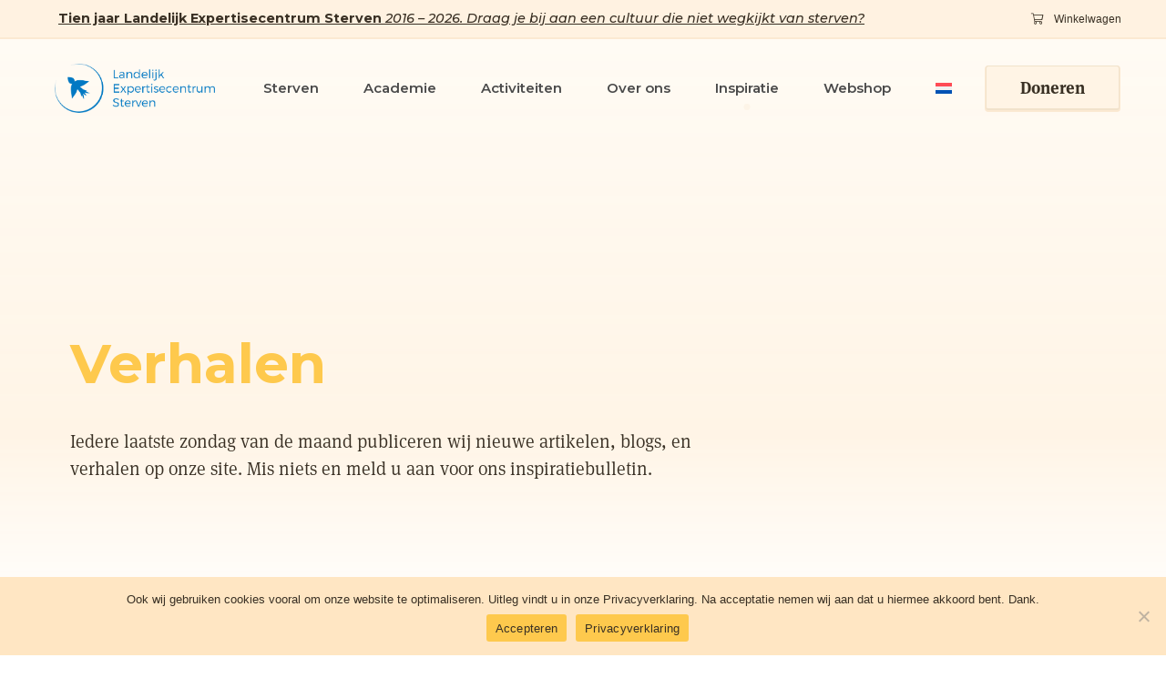

--- FILE ---
content_type: text/html; charset=UTF-8
request_url: https://landelijkexpertisecentrumsterven.nl/blog/page/4/
body_size: 13440
content:
<!DOCTYPE html>
<html lang="nl-NL">
<head>
  <meta charset="UTF-8">
	<meta name="viewport" content="width=device-width, initial-scale=1, maximum-scale=1, user-scalable=0" />
	<link rel="profile" href="https://gmpg.org/xfn/11">
    
    
  
  <link rel="stylesheet" href="https://landelijkexpertisecentrumsterven.nl/wp-content/themes/lest/assets/css/redesign.css?v=1.0" type="text/css" />

  <meta name='robots' content='index, follow, max-image-preview:large, max-snippet:-1, max-video-preview:-1' />

	<!-- This site is optimized with the Yoast SEO plugin v26.7 - https://yoast.com/wordpress/plugins/seo/ -->
	<title>Blog - Pagina 4 van 42 - Landelijk Expertisecentrum Sterven</title>
	<link rel="canonical" href="https://landelijkexpertisecentrumsterven.nl/blog/page/4/" />
	<link rel="prev" href="https://landelijkexpertisecentrumsterven.nl/blog/page/3/" />
	<link rel="next" href="https://landelijkexpertisecentrumsterven.nl/blog/page/5/" />
	<meta property="og:locale" content="nl_NL" />
	<meta property="og:type" content="article" />
	<meta property="og:title" content="Blog - Pagina 4 van 42 - Landelijk Expertisecentrum Sterven" />
	<meta property="og:url" content="https://landelijkexpertisecentrumsterven.nl/blog/" />
	<meta property="og:site_name" content="Landelijk Expertisecentrum Sterven" />
	<meta name="twitter:card" content="summary_large_image" />
	<script type="application/ld+json" class="yoast-schema-graph">{"@context":"https://schema.org","@graph":[{"@type":["WebPage","CollectionPage"],"@id":"https://landelijkexpertisecentrumsterven.nl/blog/","url":"https://landelijkexpertisecentrumsterven.nl/blog/page/4/","name":"Blog - Pagina 4 van 42 - Landelijk Expertisecentrum Sterven","isPartOf":{"@id":"https://landelijkexpertisecentrumsterven.nl/#website"},"datePublished":"2018-11-22T10:46:51+00:00","dateModified":"2025-02-25T08:44:17+00:00","breadcrumb":{"@id":"https://landelijkexpertisecentrumsterven.nl/blog/page/4/#breadcrumb"},"inLanguage":"nl-NL"},{"@type":"BreadcrumbList","@id":"https://landelijkexpertisecentrumsterven.nl/blog/page/4/#breadcrumb","itemListElement":[{"@type":"ListItem","position":1,"name":"Home","item":"https://landelijkexpertisecentrumsterven.nl/"},{"@type":"ListItem","position":2,"name":"Blog"}]},{"@type":"WebSite","@id":"https://landelijkexpertisecentrumsterven.nl/#website","url":"https://landelijkexpertisecentrumsterven.nl/","name":"Landelijk Expertisecentrum Sterven","description":"","publisher":{"@id":"https://landelijkexpertisecentrumsterven.nl/#organization"},"potentialAction":[{"@type":"SearchAction","target":{"@type":"EntryPoint","urlTemplate":"https://landelijkexpertisecentrumsterven.nl/?s={search_term_string}"},"query-input":{"@type":"PropertyValueSpecification","valueRequired":true,"valueName":"search_term_string"}}],"inLanguage":"nl-NL"},{"@type":"Organization","@id":"https://landelijkexpertisecentrumsterven.nl/#organization","name":"Landelijk Expertisecentrum Sterven","url":"https://landelijkexpertisecentrumsterven.nl/","logo":{"@type":"ImageObject","inLanguage":"nl-NL","@id":"https://landelijkexpertisecentrumsterven.nl/#/schema/logo/image/","url":"https://landelijkexpertisecentrumsterven.nl/wp-content/uploads/brandDark.png","contentUrl":"https://landelijkexpertisecentrumsterven.nl/wp-content/uploads/brandDark.png","width":519,"height":159,"caption":"Landelijk Expertisecentrum Sterven"},"image":{"@id":"https://landelijkexpertisecentrumsterven.nl/#/schema/logo/image/"},"sameAs":["https://www.facebook.com/landelijkexpertisecentrumsterven.nl","https://www.instagram.com/expertisecentrumsterven/","https://www.linkedin.com/company/18465692/admin/","https://www.youtube.com/channel/UCv-q-4-4iIUsKOdE9QNpQ8w"]}]}</script>
	<!-- / Yoast SEO plugin. -->


<style id='wp-img-auto-sizes-contain-inline-css' type='text/css'>
img:is([sizes=auto i],[sizes^="auto," i]){contain-intrinsic-size:3000px 1500px}
/*# sourceURL=wp-img-auto-sizes-contain-inline-css */
</style>
<style id='wp-emoji-styles-inline-css' type='text/css'>

	img.wp-smiley, img.emoji {
		display: inline !important;
		border: none !important;
		box-shadow: none !important;
		height: 1em !important;
		width: 1em !important;
		margin: 0 0.07em !important;
		vertical-align: -0.1em !important;
		background: none !important;
		padding: 0 !important;
	}
/*# sourceURL=wp-emoji-styles-inline-css */
</style>
<link rel='stylesheet' id='wp-block-library-css' href='https://landelijkexpertisecentrumsterven.nl/wp-includes/css/dist/block-library/style.min.css?ver=6.9' type='text/css' media='all' />
<style id='global-styles-inline-css' type='text/css'>
:root{--wp--preset--aspect-ratio--square: 1;--wp--preset--aspect-ratio--4-3: 4/3;--wp--preset--aspect-ratio--3-4: 3/4;--wp--preset--aspect-ratio--3-2: 3/2;--wp--preset--aspect-ratio--2-3: 2/3;--wp--preset--aspect-ratio--16-9: 16/9;--wp--preset--aspect-ratio--9-16: 9/16;--wp--preset--color--black: #000000;--wp--preset--color--cyan-bluish-gray: #abb8c3;--wp--preset--color--white: #ffffff;--wp--preset--color--pale-pink: #f78da7;--wp--preset--color--vivid-red: #cf2e2e;--wp--preset--color--luminous-vivid-orange: #ff6900;--wp--preset--color--luminous-vivid-amber: #fcb900;--wp--preset--color--light-green-cyan: #7bdcb5;--wp--preset--color--vivid-green-cyan: #00d084;--wp--preset--color--pale-cyan-blue: #8ed1fc;--wp--preset--color--vivid-cyan-blue: #0693e3;--wp--preset--color--vivid-purple: #9b51e0;--wp--preset--gradient--vivid-cyan-blue-to-vivid-purple: linear-gradient(135deg,rgb(6,147,227) 0%,rgb(155,81,224) 100%);--wp--preset--gradient--light-green-cyan-to-vivid-green-cyan: linear-gradient(135deg,rgb(122,220,180) 0%,rgb(0,208,130) 100%);--wp--preset--gradient--luminous-vivid-amber-to-luminous-vivid-orange: linear-gradient(135deg,rgb(252,185,0) 0%,rgb(255,105,0) 100%);--wp--preset--gradient--luminous-vivid-orange-to-vivid-red: linear-gradient(135deg,rgb(255,105,0) 0%,rgb(207,46,46) 100%);--wp--preset--gradient--very-light-gray-to-cyan-bluish-gray: linear-gradient(135deg,rgb(238,238,238) 0%,rgb(169,184,195) 100%);--wp--preset--gradient--cool-to-warm-spectrum: linear-gradient(135deg,rgb(74,234,220) 0%,rgb(151,120,209) 20%,rgb(207,42,186) 40%,rgb(238,44,130) 60%,rgb(251,105,98) 80%,rgb(254,248,76) 100%);--wp--preset--gradient--blush-light-purple: linear-gradient(135deg,rgb(255,206,236) 0%,rgb(152,150,240) 100%);--wp--preset--gradient--blush-bordeaux: linear-gradient(135deg,rgb(254,205,165) 0%,rgb(254,45,45) 50%,rgb(107,0,62) 100%);--wp--preset--gradient--luminous-dusk: linear-gradient(135deg,rgb(255,203,112) 0%,rgb(199,81,192) 50%,rgb(65,88,208) 100%);--wp--preset--gradient--pale-ocean: linear-gradient(135deg,rgb(255,245,203) 0%,rgb(182,227,212) 50%,rgb(51,167,181) 100%);--wp--preset--gradient--electric-grass: linear-gradient(135deg,rgb(202,248,128) 0%,rgb(113,206,126) 100%);--wp--preset--gradient--midnight: linear-gradient(135deg,rgb(2,3,129) 0%,rgb(40,116,252) 100%);--wp--preset--font-size--small: 13px;--wp--preset--font-size--medium: 20px;--wp--preset--font-size--large: 36px;--wp--preset--font-size--x-large: 42px;--wp--preset--spacing--20: 0.44rem;--wp--preset--spacing--30: 0.67rem;--wp--preset--spacing--40: 1rem;--wp--preset--spacing--50: 1.5rem;--wp--preset--spacing--60: 2.25rem;--wp--preset--spacing--70: 3.38rem;--wp--preset--spacing--80: 5.06rem;--wp--preset--shadow--natural: 6px 6px 9px rgba(0, 0, 0, 0.2);--wp--preset--shadow--deep: 12px 12px 50px rgba(0, 0, 0, 0.4);--wp--preset--shadow--sharp: 6px 6px 0px rgba(0, 0, 0, 0.2);--wp--preset--shadow--outlined: 6px 6px 0px -3px rgb(255, 255, 255), 6px 6px rgb(0, 0, 0);--wp--preset--shadow--crisp: 6px 6px 0px rgb(0, 0, 0);}:where(.is-layout-flex){gap: 0.5em;}:where(.is-layout-grid){gap: 0.5em;}body .is-layout-flex{display: flex;}.is-layout-flex{flex-wrap: wrap;align-items: center;}.is-layout-flex > :is(*, div){margin: 0;}body .is-layout-grid{display: grid;}.is-layout-grid > :is(*, div){margin: 0;}:where(.wp-block-columns.is-layout-flex){gap: 2em;}:where(.wp-block-columns.is-layout-grid){gap: 2em;}:where(.wp-block-post-template.is-layout-flex){gap: 1.25em;}:where(.wp-block-post-template.is-layout-grid){gap: 1.25em;}.has-black-color{color: var(--wp--preset--color--black) !important;}.has-cyan-bluish-gray-color{color: var(--wp--preset--color--cyan-bluish-gray) !important;}.has-white-color{color: var(--wp--preset--color--white) !important;}.has-pale-pink-color{color: var(--wp--preset--color--pale-pink) !important;}.has-vivid-red-color{color: var(--wp--preset--color--vivid-red) !important;}.has-luminous-vivid-orange-color{color: var(--wp--preset--color--luminous-vivid-orange) !important;}.has-luminous-vivid-amber-color{color: var(--wp--preset--color--luminous-vivid-amber) !important;}.has-light-green-cyan-color{color: var(--wp--preset--color--light-green-cyan) !important;}.has-vivid-green-cyan-color{color: var(--wp--preset--color--vivid-green-cyan) !important;}.has-pale-cyan-blue-color{color: var(--wp--preset--color--pale-cyan-blue) !important;}.has-vivid-cyan-blue-color{color: var(--wp--preset--color--vivid-cyan-blue) !important;}.has-vivid-purple-color{color: var(--wp--preset--color--vivid-purple) !important;}.has-black-background-color{background-color: var(--wp--preset--color--black) !important;}.has-cyan-bluish-gray-background-color{background-color: var(--wp--preset--color--cyan-bluish-gray) !important;}.has-white-background-color{background-color: var(--wp--preset--color--white) !important;}.has-pale-pink-background-color{background-color: var(--wp--preset--color--pale-pink) !important;}.has-vivid-red-background-color{background-color: var(--wp--preset--color--vivid-red) !important;}.has-luminous-vivid-orange-background-color{background-color: var(--wp--preset--color--luminous-vivid-orange) !important;}.has-luminous-vivid-amber-background-color{background-color: var(--wp--preset--color--luminous-vivid-amber) !important;}.has-light-green-cyan-background-color{background-color: var(--wp--preset--color--light-green-cyan) !important;}.has-vivid-green-cyan-background-color{background-color: var(--wp--preset--color--vivid-green-cyan) !important;}.has-pale-cyan-blue-background-color{background-color: var(--wp--preset--color--pale-cyan-blue) !important;}.has-vivid-cyan-blue-background-color{background-color: var(--wp--preset--color--vivid-cyan-blue) !important;}.has-vivid-purple-background-color{background-color: var(--wp--preset--color--vivid-purple) !important;}.has-black-border-color{border-color: var(--wp--preset--color--black) !important;}.has-cyan-bluish-gray-border-color{border-color: var(--wp--preset--color--cyan-bluish-gray) !important;}.has-white-border-color{border-color: var(--wp--preset--color--white) !important;}.has-pale-pink-border-color{border-color: var(--wp--preset--color--pale-pink) !important;}.has-vivid-red-border-color{border-color: var(--wp--preset--color--vivid-red) !important;}.has-luminous-vivid-orange-border-color{border-color: var(--wp--preset--color--luminous-vivid-orange) !important;}.has-luminous-vivid-amber-border-color{border-color: var(--wp--preset--color--luminous-vivid-amber) !important;}.has-light-green-cyan-border-color{border-color: var(--wp--preset--color--light-green-cyan) !important;}.has-vivid-green-cyan-border-color{border-color: var(--wp--preset--color--vivid-green-cyan) !important;}.has-pale-cyan-blue-border-color{border-color: var(--wp--preset--color--pale-cyan-blue) !important;}.has-vivid-cyan-blue-border-color{border-color: var(--wp--preset--color--vivid-cyan-blue) !important;}.has-vivid-purple-border-color{border-color: var(--wp--preset--color--vivid-purple) !important;}.has-vivid-cyan-blue-to-vivid-purple-gradient-background{background: var(--wp--preset--gradient--vivid-cyan-blue-to-vivid-purple) !important;}.has-light-green-cyan-to-vivid-green-cyan-gradient-background{background: var(--wp--preset--gradient--light-green-cyan-to-vivid-green-cyan) !important;}.has-luminous-vivid-amber-to-luminous-vivid-orange-gradient-background{background: var(--wp--preset--gradient--luminous-vivid-amber-to-luminous-vivid-orange) !important;}.has-luminous-vivid-orange-to-vivid-red-gradient-background{background: var(--wp--preset--gradient--luminous-vivid-orange-to-vivid-red) !important;}.has-very-light-gray-to-cyan-bluish-gray-gradient-background{background: var(--wp--preset--gradient--very-light-gray-to-cyan-bluish-gray) !important;}.has-cool-to-warm-spectrum-gradient-background{background: var(--wp--preset--gradient--cool-to-warm-spectrum) !important;}.has-blush-light-purple-gradient-background{background: var(--wp--preset--gradient--blush-light-purple) !important;}.has-blush-bordeaux-gradient-background{background: var(--wp--preset--gradient--blush-bordeaux) !important;}.has-luminous-dusk-gradient-background{background: var(--wp--preset--gradient--luminous-dusk) !important;}.has-pale-ocean-gradient-background{background: var(--wp--preset--gradient--pale-ocean) !important;}.has-electric-grass-gradient-background{background: var(--wp--preset--gradient--electric-grass) !important;}.has-midnight-gradient-background{background: var(--wp--preset--gradient--midnight) !important;}.has-small-font-size{font-size: var(--wp--preset--font-size--small) !important;}.has-medium-font-size{font-size: var(--wp--preset--font-size--medium) !important;}.has-large-font-size{font-size: var(--wp--preset--font-size--large) !important;}.has-x-large-font-size{font-size: var(--wp--preset--font-size--x-large) !important;}
/*# sourceURL=global-styles-inline-css */
</style>

<style id='classic-theme-styles-inline-css' type='text/css'>
/*! This file is auto-generated */
.wp-block-button__link{color:#fff;background-color:#32373c;border-radius:9999px;box-shadow:none;text-decoration:none;padding:calc(.667em + 2px) calc(1.333em + 2px);font-size:1.125em}.wp-block-file__button{background:#32373c;color:#fff;text-decoration:none}
/*# sourceURL=/wp-includes/css/classic-themes.min.css */
</style>
<link rel='stylesheet' id='contact-form-7-css' href='https://landelijkexpertisecentrumsterven.nl/wp-content/plugins/contact-form-7/includes/css/styles.css?ver=6.1.4' type='text/css' media='all' />
<link rel='stylesheet' id='cookie-notice-front-css' href='https://landelijkexpertisecentrumsterven.nl/wp-content/plugins/cookie-notice/css/front.min.css?ver=2.5.11' type='text/css' media='all' />
<link rel='stylesheet' id='fontawesome-css' href='https://landelijkexpertisecentrumsterven.nl/wp-content/plugins/koshin/public/css/vendor/fontawesome/all.min.css?ver=1.0.0' type='text/css' media='all' />
<link rel='stylesheet' id='koshin-css' href='https://landelijkexpertisecentrumsterven.nl/wp-content/plugins/koshin/public/css/koshin-public.css?ver=0.0.4' type='text/css' media='all' />
<link rel='stylesheet' id='wpml-menu-item-0-css' href='https://landelijkexpertisecentrumsterven.nl/wp-content/plugins/sitepress-multilingual-cms/templates/language-switchers/menu-item/style.min.css?ver=1' type='text/css' media='all' />
<link rel='stylesheet' id='les-style-css' href='https://landelijkexpertisecentrumsterven.nl/wp-content/themes/lest/style.css?ver=3.2.6' type='text/css' media='all' />
<link rel='stylesheet' id='owl-base-css' href='https://landelijkexpertisecentrumsterven.nl/wp-content/themes/lest/assets/vendor/owlcarousel/owl.carousel.min.css?ver=6.9' type='text/css' media='all' />
<link rel='stylesheet' id='owl-theme-css' href='https://landelijkexpertisecentrumsterven.nl/wp-content/themes/lest/assets/vendor/owlcarousel/owl.theme.default.min.css?ver=6.9' type='text/css' media='all' />
<link rel='stylesheet' id='font-awesome-css' href='https://landelijkexpertisecentrumsterven.nl/wp-content/themes/lest/assets/vendor/font-awesome/all.min.css?ver=6.9' type='text/css' media='all' />
<link rel='stylesheet' id='tablepress-default-css' href='https://landelijkexpertisecentrumsterven.nl/wp-content/plugins/tablepress/css/build/default.css?ver=3.2.6' type='text/css' media='all' />
<script type="text/javascript" id="wpml-cookie-js-extra">
/* <![CDATA[ */
var wpml_cookies = {"wp-wpml_current_language":{"value":"nl","expires":1,"path":"/"}};
var wpml_cookies = {"wp-wpml_current_language":{"value":"nl","expires":1,"path":"/"}};
//# sourceURL=wpml-cookie-js-extra
/* ]]> */
</script>
<script type="text/javascript" src="https://landelijkexpertisecentrumsterven.nl/wp-content/plugins/sitepress-multilingual-cms/res/js/cookies/language-cookie.js?ver=486900" id="wpml-cookie-js" defer="defer" data-wp-strategy="defer"></script>
<script type="text/javascript" id="cookie-notice-front-js-before">
/* <![CDATA[ */
var cnArgs = {"ajaxUrl":"https:\/\/landelijkexpertisecentrumsterven.nl\/wp-admin\/admin-ajax.php","nonce":"78e6a4884a","hideEffect":"fade","position":"bottom","onScroll":false,"onScrollOffset":100,"onClick":false,"cookieName":"cookie_notice_accepted","cookieTime":2592000,"cookieTimeRejected":2592000,"globalCookie":false,"redirection":false,"cache":false,"revokeCookies":false,"revokeCookiesOpt":"automatic"};

//# sourceURL=cookie-notice-front-js-before
/* ]]> */
</script>
<script type="text/javascript" src="https://landelijkexpertisecentrumsterven.nl/wp-content/plugins/cookie-notice/js/front.min.js?ver=2.5.11" id="cookie-notice-front-js"></script>
<script type="text/javascript" src="https://landelijkexpertisecentrumsterven.nl/wp-includes/js/jquery/jquery.min.js?ver=3.7.1" id="jquery-core-js"></script>
<script type="text/javascript" src="https://landelijkexpertisecentrumsterven.nl/wp-includes/js/jquery/jquery-migrate.min.js?ver=3.4.1" id="jquery-migrate-js"></script>
<script type="text/javascript" src="https://landelijkexpertisecentrumsterven.nl/wp-content/plugins/koshin/public/js/vendor/isotope.min.js?ver=3.0.6" id="isotope-js"></script>
<script type="text/javascript" src="https://landelijkexpertisecentrumsterven.nl/wp-content/plugins/koshin/public/js/koshin-public.js?ver=0.0.4" id="koshin-js"></script>
<script type="text/javascript" src="https://landelijkexpertisecentrumsterven.nl/wp-content/themes/lest/assets/vendor/jquery/jquery.min.js?ver=1" id="custom-jquery-js"></script>
<link rel="https://api.w.org/" href="https://landelijkexpertisecentrumsterven.nl/wp-json/" /><link rel="EditURI" type="application/rsd+xml" title="RSD" href="https://landelijkexpertisecentrumsterven.nl/xmlrpc.php?rsd" />
<meta name="generator" content="WordPress 6.9" />
<meta name="generator" content="WPML ver:4.8.6 stt:37,1;" />
<link rel="icon" href="https://landelijkexpertisecentrumsterven.nl/wp-content/uploads/cropped-blogpost-profileicon-32x32.png" sizes="32x32" />
<link rel="icon" href="https://landelijkexpertisecentrumsterven.nl/wp-content/uploads/cropped-blogpost-profileicon-192x192.png" sizes="192x192" />
<link rel="apple-touch-icon" href="https://landelijkexpertisecentrumsterven.nl/wp-content/uploads/cropped-blogpost-profileicon-180x180.png" />
<meta name="msapplication-TileImage" content="https://landelijkexpertisecentrumsterven.nl/wp-content/uploads/cropped-blogpost-profileicon-270x270.png" />
		<style type="text/css" id="wp-custom-css">
			.page-id-4371 .is-vertical-center {
	justify-content: center;
}  

.page-id-4371 .section:first-of-type .column.is-two-thirds {
    width: 87%;
    margin-top: -150px;
    margin-bottom: -50px;
  }
  
  @media (max-width: 779px) {
    .page-id-4371 .section:first-of-type .column.is-two-thirds {
      width: 100%;
      padding: 0;
    }
  }

.page-template-page-course-for-doctors-enter-email header {
    height: 720px !important;
}

.page-template-page-course-for-doctors-enter-email .email_block {
	max-width: 100vw;
}

.page-template-page-course-for-doctors-enter-email .cfd_package {
	margin: 0 auto;
}

  @media (max-width: 779px) {
.page-template-page-course-for-doctors-enter-email header.banner.page-banner .column {
	padding: 0;
}
}
		</style>
		
  <!-- Global site tag (gtag.js) - Google Analytics -->
  <script async src="https://www.googletagmanager.com/gtag/js?id=UA-78048187-1"></script>
  <script>
    window.dataLayer = window.dataLayer || [];
    function gtag(){dataLayer.push(arguments);}
    gtag('js', new Date());

    gtag('config', 'UA-78048187-1');
  </script>
  <!-- End gtag -->
	
	<!-- Google tag (gtag.js) --> <script async src="https://www.googletagmanager.com/gtag/js?id=G-FW00EXG3HB"></script> <script> window.dataLayer = window.dataLayer || []; function gtag(){dataLayer.push(arguments);} gtag('js', new Date()); gtag('config', 'G-FW00EXG3HB'); </script>

  <script>
  !function(f,b,e,v,n,t,s)
  {if(f.fbq)return;n=f.fbq=function(){n.callMethod?
  n.callMethod.apply(n,arguments):n.queue.push(arguments)};
  if(!f._fbq)f._fbq=n;n.push=n;n.loaded=!0;n.version='2.0';
  n.queue=[];t=b.createElement(e);t.async=!0;
  t.src=v;s=b.getElementsByTagName(e)[0];
  s.parentNode.insertBefore(t,s)}(window, document,'script',
  'https://connect.facebook.net/en_US/fbevents.js');
  fbq('init', '809494989204911');
  fbq('track', 'PageView');
  </script>
  <noscript><img height="1" width="1" style="display:none"
  src="https://www.facebook.com/tr?id=809494989204911&ev=PageView&noscript=1"
  /></noscript>

  <script src="https://sdks.shopifycdn.com/js-buy-sdk/v2/latest/index.umd.min.js"></script>
  <script src="https://cdnjs.cloudflare.com/ajax/libs/date-fns/1.30.1/date_fns.js"></script>
  <script src="https://landelijkexpertisecentrumsterven.nl/wp-content/themes/lest/assets/js/shopify.js"></script>
</head>
<body class="blog paged paged-4 wp-theme-lest cookies-not-set">
  
  <style>
.navbar-top__content-right {
	display: -webkit-box;
	display: -webkit-flex;
	display: -moz-box;
	display: -ms-flexbox;
	display: flex;
    -webkit-box-align: center;
    -webkit-align-items: center;
       -moz-box-align: center;
        -ms-flex-align: center;
            align-items: center;
}
.navbar-top__content-right > ul {
	padding: 0;
    margin: 0 30px 0 0;
}
.navbar-top__content-right .lang-item a {
	display: -webkit-box;
	display: -webkit-flex;
	display: -moz-box;
	display: -ms-flexbox;
	display: flex;
    -webkit-box-align: center;
    -webkit-align-items: center;
       -moz-box-align: center;
        -ms-flex-align: center;
            align-items: center;
    color: #393024;
    font-size: 0.75rem;
	text-decoration: none;
}
</style>

<div class="navbar-top">
  <div class="container is-custom">
    <div class="navbar-top__content">
      <p><a href="https://landelijkexpertisecentrumsterven.nl/doneren/"><strong data-start="1018" data-end="1066">Tien jaar Landelijk Expertisecentrum Sterven </strong><em data-start="1069" data-end="1082">2016 – 2026. </em><em data-start="1085" data-end="1146">Draag je bij aan een cultuur die niet wegkijkt van sterven?</em></a></p>
<p>&nbsp;</p>
<p>&nbsp;</p>
      <div class="navbar-top__content-right">
      <button class="cartToggle">
        <i class="fal fa-shopping-cart"></i>
        Winkelwagen
        <span class="checkout--qty"></span>
      </button>

      <div class="cart">
        <div class="cart__content"></div>
        <div class="cart__price cart__item"></div>
        <div class="cart__footer">
          <button class="btn btn--sans btn--cart updateCart" disabled>Update</button>
          <button class="btn btn--sans btn--cart btn--primary checkout">Bestellen</button>
        </div>
      </div>
      </div>
    </div>
  </div>
</div>

<nav class="navbar" role="navigation" aria-label="main navigation">
  <div class="container is-custom">
    <div class="navbar-brand">
      <a class="navbar-item" href="/">
        <img src="https://landelijkexpertisecentrumsterven.nl/wp-content/uploads/brandDark.png" class="logo logo__dark">
      </a>

      <a role="button" class="navbar-burger burger" aria-label="menu" aria-expanded="false" data-target="navbarBasicExample">
        <span aria-hidden="true"></span>
        <span aria-hidden="true"></span>
        <span aria-hidden="true"></span>
      </a>
    </div>

    <div class="navbar-menu">
      
              <div class="navbar-end">
                <a href='https://landelijkexpertisecentrumsterven.nl/sterven/' class='navbar-item animation-item '>Sterven <span class='navbar-desc'></span></a><div class='navbar-item animation-item has-dropdown is-hoverable'><a href='#' class='navbar-link '>Academie</a><div class='navbar-dropdown is-boxed'><a href='https://landelijkexpertisecentrumsterven.nl/les-academy/' class='navbar-item animation-item '>Omgaan met Sterven <span class='navbar-desc'>Intensive op post-hbo niveau</span></a><a href='https://landelijkexpertisecentrumsterven.nl/opleiding-levenseinde-rituelen/' class='navbar-item animation-item '>Levenseinde Rituelen <span class='navbar-desc'>4-daagse Specialisatie</span></a><a href='https://landelijkexpertisecentrumsterven.nl/naasten-nabij/' class='navbar-item animation-item '>Naasten nabij <span class='navbar-desc'>Workshop Naasten nabij – 9 locaties in Nederland</span></a><a href='https://landelijkexpertisecentrumsterven.nl/naasten-nabij-incompany/' class='navbar-item animation-item '>Naasten nabij Incompany <span class='navbar-desc'>Bij u op locatie</span></a><a href='https://landelijkexpertisecentrumsterven.nl/video-onderwijsmodule/' class='navbar-item animation-item '>Video, nu ook als Elearning <span class='navbar-desc'>Video &#038; Elearning zijn nu online beschikbaar op onze community Leven met sterven</span></a></div></div><div class='navbar-item animation-item has-dropdown is-hoverable'><a href='#' class='navbar-link '>Activiteiten</a><div class='navbar-dropdown is-boxed'><a href='https://landelijkexpertisecentrumsterven.nl/nationale-dag-aandacht-voor-sterven-24-mei-2025/' class='navbar-item animation-item '>Dag Aandacht voor Sterven <span class='navbar-desc'>Nieuw 24 mei: Bundel ‘tussen werelden van licht’</span></a><a href='https://landelijkexpertisecentrumsterven.nl/ons-nieuwe-boek/' class='navbar-item animation-item '>Licht op Sterven <span class='navbar-desc'>Nieuwste boek van Ineke Visser</span></a><a href='https://landelijkexpertisecentrumsterven.nl/levenmetstervendecommunity/' class='navbar-item animation-item '>Leven met Sterven <span class='navbar-desc'>Podcast, Community en Kennisbank sterven</span></a><a href='https://landelijkexpertisecentrumsterven.nl/fototentoonstelling/' class='navbar-item animation-item '>Fototentoonstelling <span class='navbar-desc'>Per oktober 2025 gestopt.</span></a><a href='https://landelijkexpertisecentrumsterven.nl/drempel-2/' class='navbar-item animation-item '>Magazine: Drempel #2 <span class='navbar-desc'>Informatie over ons tweede magazine</span></a></div></div><div class='navbar-item animation-item has-dropdown is-hoverable'><a href='#' class='navbar-link '>Over ons</a><div class='navbar-dropdown is-boxed'><a href='https://landelijkexpertisecentrumsterven.nl/over-ons/' class='navbar-item animation-item '>Over ons <span class='navbar-desc'>Wat wij willen doen &#038; bereiken</span></a><a href='https://landelijkexpertisecentrumsterven.nl/comite-van-aanbeveling/' class='navbar-item animation-item '>Comité van Aanbeveling <span class='navbar-desc'>Zij dragen ons een warm hart toe</span></a><a href='https://landelijkexpertisecentrumsterven.nl/ondersteunen/' class='navbar-item animation-item '>Ondersteunen & Vacatures <span class='navbar-desc'>Ambassadeurs | Vrijwilligers | Donateurs</span></a><a href='/over-ons/#media' class='navbar-item animation-item '>Over ons in de media <span class='navbar-desc'>Interviews &#038; artikelen</span></a><a href='https://landelijkexpertisecentrumsterven.nl/de-nieuwste-nieuwsbrief/' class='navbar-item animation-item '>De nieuwste nieuwsbrief <span class='navbar-desc'></span></a></div></div><div class='navbar-item animation-item has-dropdown is-hoverable'><a href='#' class='navbar-link '>Inspiratie</a><div class='navbar-dropdown is-boxed'><a href='https://landelijkexpertisecentrumsterven.nl/blog/' class='navbar-item animation-item is-active'>Verhalen <span class='navbar-desc'>Artikelen, blogs, citaten over sterven</span></a><a href='https://landelijkexpertisecentrumsterven.nl/de-laatste-1000-dagen-hoe-doe-je-dat-goed/' class='navbar-item animation-item '>De laatste 1000 dagen <span class='navbar-desc'>Blog #19: En toen waren de 1000 dagen om!</span></a><a href='https://landelijkexpertisecentrumsterven.nl/hoe-dan/' class='navbar-item animation-item '>Hoe dan? <span class='navbar-desc'>Omgaan met angst | De dood praat erover | Handreikingen rondom het sterfbed</span></a><a href='https://landelijkexpertisecentrumsterven.nl/inspiratie-uit-het-land/' class='navbar-item animation-item '>Inspiratie uit het land <span class='navbar-desc'>Van harte aanbevolen</span></a></div></div><a href='https://webshop.landelijkexpertisecentrumsterven.nl' class='navbar-item animation-item '>Webshop <span class='navbar-desc'></span></a><a href='https://landelijkexpertisecentrumsterven.nl/blog/' class='navbar-item animation-item '>
            <img
            class="wpml-ls-flag"
            src="https://landelijkexpertisecentrumsterven.nl/wp-content/plugins/sitepress-multilingual-cms/res/flags/nl.svg"
            alt="Nederlands"
            
            
    /> <span class='navbar-desc'></span></a>

                <a href="/doneren" class="btn btn--serif">Doneren</a>
              </div>
                </div>
  </div>
</nav>
  <div class="site-content"><header class="section banner page-banner page-banner--medium" style="margin-bottom: 50px;">
  <div class="container is-custom">
    <div class="columns is-vertical-center">
      <div class="column is-two-thirds">
        <div class="wysiwyg light">
					<h1 style="margin-top: 60px;">Verhalen</h1>

					<p>Iedere laatste zondag van de maand publiceren wij nieuwe artikelen, blogs, en verhalen op onze site. Mis niets en meld u aan voor ons inspiratiebulletin.</p>

					        </div>
      </div>
    </div>
  </div>
</header>

<section class="section BlogCategories__section">
	<div class="container is-custom">
		<div class="columns">
			<div class="column">
				<ul class="BlogCategories">
						<li class="cat-item cat-item-12"><a href="https://landelijkexpertisecentrumsterven.nl/category/boekrecensies/">Boekrecensies</a>
</li>
	<li class="cat-item cat-item-16"><a href="https://landelijkexpertisecentrumsterven.nl/category/emoties-en-sterven/">Emoties en sterven</a>
</li>
	<li class="cat-item cat-item-11"><a href="https://landelijkexpertisecentrumsterven.nl/category/interviews/">Interviews</a>
</li>
	<li class="cat-item cat-item-13"><a href="https://landelijkexpertisecentrumsterven.nl/category/leven-en-sterven/">Leven en sterven</a>
</li>
	<li class="cat-item cat-item-15"><a href="https://landelijkexpertisecentrumsterven.nl/category/levensbeschouwing/">Levensbeschouwing</a>
</li>
	<li class="cat-item cat-item-14"><a href="https://landelijkexpertisecentrumsterven.nl/category/samenleving/">Samenleving</a>
</li>
	<li class="cat-item cat-item-10"><a href="https://landelijkexpertisecentrumsterven.nl/category/uitgelicht/">Uitgelicht</a>
</li>
				</ul>
			</div>
		</div>
	</div>
</section>

<section class="section">
	<div class="container is-custom">
		
		<div class="columns is-multiline">
			

<article class="BlogSummary column is-6">
      <a href="https://landelijkexpertisecentrumsterven.nl/eeuwig-zingen/" class="BlogSummary__image">
      <img src="https://landelijkexpertisecentrumsterven.nl/wp-content/uploads/eeuwig-zingen.jpg" alt="Eeuwig zingen">
    </a>
  
  <div class="column">
    <header class="BlogSummary__header">
                <a href="/category/emoties-en-sterven" class="BlogSummary__category">#Emoties en sterven</a>
                <a href="/category/leven-en-sterven" class="BlogSummary__category">#Leven en sterven</a>
                <a href="/category/samenleving" class="BlogSummary__category">#Samenleving</a>
      
      <a href="https://landelijkexpertisecentrumsterven.nl/eeuwig-zingen/" class="subtitle subtitle--bree">
        Eeuwig zingen      </a>
    </header>

    <div class="wysiwyg">
      <p>Ondanks zijn hemelse verlangen zei Linekes vader: ‘Mijn tijden zijn in Gods Hand’ ‘Wat zou je nog graag willen, Pa?’, vroeg ik hem. 96 jaar was hij toen en hij werd steeds iets brozer. ‘Eeuwig zingen’, antwoordde hij blijmoedig. Uit...</p>
    </div>

    <a href="https://landelijkexpertisecentrumsterven.nl/eeuwig-zingen/" class="read-more read-more__right">
      Lees meer
      <i class="fal fa-long-arrow-right"></i>
    </a>
  </div>
</article>


<article class="BlogSummary column is-6">
      <a href="https://landelijkexpertisecentrumsterven.nl/boekrecensie-het-leven-loslaten/" class="BlogSummary__image">
      <img src="https://landelijkexpertisecentrumsterven.nl/wp-content/uploads/cathelijne-verboeket-1.jpg" alt="Boekrecensie: Het leven loslaten">
    </a>
  
  <div class="column">
    <header class="BlogSummary__header">
                <a href="/category/boekrecensies" class="BlogSummary__category">#Boekrecensies</a>
                <a href="/category/leven-en-sterven" class="BlogSummary__category">#Leven en sterven</a>
                <a href="/category/samenleving" class="BlogSummary__category">#Samenleving</a>
      
      <a href="https://landelijkexpertisecentrumsterven.nl/boekrecensie-het-leven-loslaten/" class="subtitle subtitle--bree">
        Boekrecensie: Het leven loslaten      </a>
    </header>

    <div class="wysiwyg">
      <p>“Het leven loslaten” is geschreven door Cathelijne Verboeket-Crul, een palliatief verpleegkundige, die door haar werkzaamheden in de thuissituatie en in het hospice te maken heeft met het stervensproces. In “Het leven loslaten “ geeft ze een unieke inkijk in hoe...</p>
    </div>

    <a href="https://landelijkexpertisecentrumsterven.nl/boekrecensie-het-leven-loslaten/" class="read-more read-more__right">
      Lees meer
      <i class="fal fa-long-arrow-right"></i>
    </a>
  </div>
</article>


<article class="BlogSummary column is-6">
      <a href="https://landelijkexpertisecentrumsterven.nl/en-toen-waren-de-1000-dagen-om/" class="BlogSummary__image">
      <img src="https://landelijkexpertisecentrumsterven.nl/wp-content/uploads/Schermafbeelding-2024-09-01-om-16.48.22.png" alt="En toen waren de 1000 dagen om">
    </a>
  
  <div class="column">
    <header class="BlogSummary__header">
                <a href="/category/emoties-en-sterven" class="BlogSummary__category">#Emoties en sterven</a>
                <a href="/category/leven-en-sterven" class="BlogSummary__category">#Leven en sterven</a>
                <a href="/category/levensbeschouwing" class="BlogSummary__category">#Levensbeschouwing</a>
                <a href="/category/samenleving" class="BlogSummary__category">#Samenleving</a>
      
      <a href="https://landelijkexpertisecentrumsterven.nl/en-toen-waren-de-1000-dagen-om/" class="subtitle subtitle--bree">
        En toen waren de 1000 dagen om      </a>
    </header>

    <div class="wysiwyg">
      <p>‘De laatste 1000 dagen’ – hoe doe je dat goed? BLOG Machteld Huber – nr. 19 Een onverwachte confrontatie Veel eerder had ik mijn 19e blog willen schrijven en daarin mijmeren over het naderbij komen van de 1000e dag, nadat...</p>
    </div>

    <a href="https://landelijkexpertisecentrumsterven.nl/en-toen-waren-de-1000-dagen-om/" class="read-more read-more__right">
      Lees meer
      <i class="fal fa-long-arrow-right"></i>
    </a>
  </div>
</article>


<article class="BlogSummary column is-6">
      <a href="https://landelijkexpertisecentrumsterven.nl/podcasts-leven-met-sterven/" class="BlogSummary__image">
      <img src="https://landelijkexpertisecentrumsterven.nl/wp-content/uploads/tegel-algemeen.png" alt="Podcasts Leven met sterven">
    </a>
  
  <div class="column">
    <header class="BlogSummary__header">
                <a href="/category/geen-onderdeel-van-een-categorie" class="BlogSummary__category">#Geen onderdeel van een categorie</a>
      
      <a href="https://landelijkexpertisecentrumsterven.nl/podcasts-leven-met-sterven/" class="subtitle subtitle--bree">
        Podcasts Leven met sterven      </a>
    </header>

    <div class="wysiwyg">
      <p>Leven met sterven - De Podcast Ontdek de gelaagdheid van sterven In onze zevendelige podcast Leven met Sterven raak je bekend met de zeven verschillende lagen van het sterven: fysiek, emotioneel, mentaal, spiritueel, relationeel, goddelijk en het bewustzijn. Het stervensproces...</p>
    </div>

    <a href="https://landelijkexpertisecentrumsterven.nl/podcasts-leven-met-sterven/" class="read-more read-more__right">
      Lees meer
      <i class="fal fa-long-arrow-right"></i>
    </a>
  </div>
</article>


<article class="BlogSummary column is-6">
      <a href="https://landelijkexpertisecentrumsterven.nl/een-dag-vol-cadeautjes/" class="BlogSummary__image">
      <img src="https://landelijkexpertisecentrumsterven.nl/wp-content/uploads/cadeautjes-scaled.jpg" alt="Een dag vol cadeautjes">
    </a>
  
  <div class="column">
    <header class="BlogSummary__header">
                <a href="/category/leven-en-sterven" class="BlogSummary__category">#Leven en sterven</a>
      
      <a href="https://landelijkexpertisecentrumsterven.nl/een-dag-vol-cadeautjes/" class="subtitle subtitle--bree">
        Een dag vol cadeautjes      </a>
    </header>

    <div class="wysiwyg">
      <p>De aanloop naar de Intensive 'Omgaan met Sterven' op post-hbo niveau was lang en daarmee zorgvuldig en passend bij het traject. Het gaat over zoveel: mijn passie, mijn bedrijf, mijn leven, mijn gevoel, mijn lijf. Op een juiste tijd starten,...</p>
    </div>

    <a href="https://landelijkexpertisecentrumsterven.nl/een-dag-vol-cadeautjes/" class="read-more read-more__right">
      Lees meer
      <i class="fal fa-long-arrow-right"></i>
    </a>
  </div>
</article>


<article class="BlogSummary column is-6">
      <a href="https://landelijkexpertisecentrumsterven.nl/holding-space/" class="BlogSummary__image">
      <img src="https://landelijkexpertisecentrumsterven.nl/wp-content/uploads/holding-space-scaled.jpg" alt="Holding space">
    </a>
  
  <div class="column">
    <header class="BlogSummary__header">
                <a href="/category/emoties-en-sterven" class="BlogSummary__category">#Emoties en sterven</a>
                <a href="/category/leven-en-sterven" class="BlogSummary__category">#Leven en sterven</a>
      
      <a href="https://landelijkexpertisecentrumsterven.nl/holding-space/" class="subtitle subtitle--bree">
        Holding space      </a>
    </header>

    <div class="wysiwyg">
      <p>Aanwezig zijn, hoe doe je dat bij iemand die stervende is? Dit was voor mij een belangrijke vraag gedurende de opleiding tot stervensbegeleider van het Landelijk Expertisecentrum Sterven. Het antwoord heb ik gevonden in holding space. Maar wat doe je...</p>
    </div>

    <a href="https://landelijkexpertisecentrumsterven.nl/holding-space/" class="read-more read-more__right">
      Lees meer
      <i class="fal fa-long-arrow-right"></i>
    </a>
  </div>
</article>


<article class="BlogSummary column is-6">
      <a href="https://landelijkexpertisecentrumsterven.nl/gedachten-over-euthanasie/" class="BlogSummary__image">
      <img src="https://landelijkexpertisecentrumsterven.nl/wp-content/uploads/boswandeling-scaled.jpg" alt="Gedachten over euthanasie">
    </a>
  
  <div class="column">
    <header class="BlogSummary__header">
                <a href="/category/leven-en-sterven" class="BlogSummary__category">#Leven en sterven</a>
                <a href="/category/samenleving" class="BlogSummary__category">#Samenleving</a>
      
      <a href="https://landelijkexpertisecentrumsterven.nl/gedachten-over-euthanasie/" class="subtitle subtitle--bree">
        Gedachten over euthanasie      </a>
    </header>

    <div class="wysiwyg">
      <p>Vind ik euthanasie een goede manier om te sterven? In onderstaande overwegingen komt Hadewych Paanakker aan het woord. Hadewych is verpleeghuisarts en oud-student aan de intensive 'Omgaan met Sterven' op post-hbo niveau. Materialistisch wereldbeeld Over wat er na de dood...</p>
    </div>

    <a href="https://landelijkexpertisecentrumsterven.nl/gedachten-over-euthanasie/" class="read-more read-more__right">
      Lees meer
      <i class="fal fa-long-arrow-right"></i>
    </a>
  </div>
</article>


<article class="BlogSummary column is-6">
      <a href="https://landelijkexpertisecentrumsterven.nl/omabrood-is-wonderbrood/" class="BlogSummary__image">
      <img src="https://landelijkexpertisecentrumsterven.nl/wp-content/uploads/Schermafbeelding-2024-06-09-om-08.22.10.png" alt="Omabrood is wonderbrood">
    </a>
  
  <div class="column">
    <header class="BlogSummary__header">
                <a href="/category/leven-en-sterven" class="BlogSummary__category">#Leven en sterven</a>
                <a href="/category/levensbeschouwing" class="BlogSummary__category">#Levensbeschouwing</a>
                <a href="/category/samenleving" class="BlogSummary__category">#Samenleving</a>
      
      <a href="https://landelijkexpertisecentrumsterven.nl/omabrood-is-wonderbrood/" class="subtitle subtitle--bree">
        Omabrood is wonderbrood      </a>
    </header>

    <div class="wysiwyg">
      <p>‘De laatste 1000 dagen’ – hoe doe je dat goed? BLOG Machteld Huber – nr. 18 Een zorg slaat om in verrassing Ik heb best een aantal thema’s in mijn hoofd waar ik nog over wil schrijven, maar soms draagt...</p>
    </div>

    <a href="https://landelijkexpertisecentrumsterven.nl/omabrood-is-wonderbrood/" class="read-more read-more__right">
      Lees meer
      <i class="fal fa-long-arrow-right"></i>
    </a>
  </div>
</article>


<article class="BlogSummary column is-6">
      <a href="https://landelijkexpertisecentrumsterven.nl/boekrecensie-beloofd-is-beloofd/" class="BlogSummary__image">
      <img src="https://landelijkexpertisecentrumsterven.nl/wp-content/uploads/beloofd-is-beloofd-scaled.jpg" alt="Boekrecensie: Beloofd is beloofd!?">
    </a>
  
  <div class="column">
    <header class="BlogSummary__header">
                <a href="/category/boekrecensies" class="BlogSummary__category">#Boekrecensies</a>
                <a href="/category/leven-en-sterven" class="BlogSummary__category">#Leven en sterven</a>
      
      <a href="https://landelijkexpertisecentrumsterven.nl/boekrecensie-beloofd-is-beloofd/" class="subtitle subtitle--bree">
        Boekrecensie: Beloofd is beloofd!?      </a>
    </header>

    <div class="wysiwyg">
      <p>“Beloftes rondom het levenseinde”: een belangrijk en interessant onderwerp voor mensen die in de zorg werken, familie en naasten. Vanuit haar “fascinatie voor levensbepalende gebeurtenissen”, persoonlijke ervaringen en professionele ervaring in de palliatieve zorg heeft Jolanda Roelands dit interessante onderwerp...</p>
    </div>

    <a href="https://landelijkexpertisecentrumsterven.nl/boekrecensie-beloofd-is-beloofd/" class="read-more read-more__right">
      Lees meer
      <i class="fal fa-long-arrow-right"></i>
    </a>
  </div>
</article>


<article class="BlogSummary column is-6">
      <a href="https://landelijkexpertisecentrumsterven.nl/boekrecensie-verdriet-is-als-een-egel/" class="BlogSummary__image">
      <img src="https://landelijkexpertisecentrumsterven.nl/wp-content/uploads/verdriet-is-als-een-egel-scaled.jpg" alt="Boekrecensie: &#8216;Verdriet is als een egel&#8217;">
    </a>
  
  <div class="column">
    <header class="BlogSummary__header">
                <a href="/category/boekrecensies" class="BlogSummary__category">#Boekrecensies</a>
                <a href="/category/leven-en-sterven" class="BlogSummary__category">#Leven en sterven</a>
                <a href="/category/levensbeschouwing" class="BlogSummary__category">#Levensbeschouwing</a>
                <a href="/category/samenleving" class="BlogSummary__category">#Samenleving</a>
      
      <a href="https://landelijkexpertisecentrumsterven.nl/boekrecensie-verdriet-is-als-een-egel/" class="subtitle subtitle--bree">
        Boekrecensie: &#8216;Verdriet is als een egel&#8217;      </a>
    </header>

    <div class="wysiwyg">
      <p>“Verdriet is als een egel’ is geschreven door Gerard van Midden, die als nazorgmedewerker voor een uitvaartonderneming werkt. Uit alle vele gesprekken die hij gevoerd heeft, zijn 35 ontmoetingen in dit boek verwerkt. De persoonlijke verhalen in het boek laten...</p>
    </div>

    <a href="https://landelijkexpertisecentrumsterven.nl/boekrecensie-verdriet-is-als-een-egel/" class="read-more read-more__right">
      Lees meer
      <i class="fal fa-long-arrow-right"></i>
    </a>
  </div>
</article>
		</div>

    
		<div class="columns">
			<div class="column">
				<div class="is-pulled-right">
				<a class="prev page-numbers" href="https://landelijkexpertisecentrumsterven.nl/blog/page/3/"><</a>
<a class="page-numbers" href="https://landelijkexpertisecentrumsterven.nl/blog/page/1/">1</a>
<a class="page-numbers" href="https://landelijkexpertisecentrumsterven.nl/blog/page/2/">2</a>
<a class="page-numbers" href="https://landelijkexpertisecentrumsterven.nl/blog/page/3/">3</a>
<span aria-current="page" class="page-numbers current">4</span>
<a class="page-numbers" href="https://landelijkexpertisecentrumsterven.nl/blog/page/5/">5</a>
<a class="page-numbers" href="https://landelijkexpertisecentrumsterven.nl/blog/page/6/">6</a>
<span class="page-numbers dots">&hellip;</span>
<a class="page-numbers" href="https://landelijkexpertisecentrumsterven.nl/blog/page/42/">42</a>
<a class="next page-numbers" href="https://landelijkexpertisecentrumsterven.nl/blog/page/5/">></a>				</div>
			</div>
		</div>
	</div>
</section>

<section class="section Newsletter hasLightBackground">
		<div class="container is-custom">
			<div class="columns">
				<div class="column is-two-thirds">
					<div class="wysiwyg light">
					<h2>Schrijf u in voor de nieuwsbrief en blijf op de hoogte.</h2>
					</div>
				</div>
			</div>

			<div class="columns">
				<div class="column">
					<div id="mc_embed_signup">
						<form action="https://landelijkexpertisecentrumsterven.us13.list-manage.com/subscribe/post?u=b85b731199eb5fcef8e6615fe&amp;id=2dfc294c66" method="post" id="mc-embedded-subscribe-form" name="mc-embedded-subscribe-form" class="validate" target="_blank" novalidate>
							<div id="mc_embed_signup_scroll">
								<div id="mce-responses" class="clear">
									<div class="response" id="mce-error-response" style="display:none"></div>
									<div class="response" id="mce-success-response" style="display:none"></div>
								</div>

								<input type="text" placeholder="voornaam" value="" name="FNAME" class="" id="mce-FNAME">
								<input type="text" placeholder="achternaam" value="" name="LNAME" class="" id="mce-LNAME">
								<input type="email" value="" placeholder="email" name="EMAIL" class="required email" id="mce-EMAIL">

								<div style="position: absolute; left: -5000px;" aria-hidden="true"><input type="text" name="b_b85b731199eb5fcef8e6615fe_abcc3d4469" tabindex="-1" value=""></div>
								<input type="submit" value="Blijf op de hoogte" name="subscribe" id="mc-embedded-subscribe" class="btn btn--primary btn--serif">
							</div>
						</form>
					</div>
				</div>
			</div>
		</div>
	</section>

		</div>

		<footer class="section">
			<div class="container is-custom">
				<div class="columns">
					<div class="column is-one-fourth">
						<h3>Contactgegevens</h3>
<p>Postadres:</p>
<p>Jkh Nedermeijer van Rosenthalweg 9</p>
<p>6862 ZR  Oosterbeek</p>
<p>&nbsp;</p>
					</div>
					<div class="column is-one-fourth">
						<h3>Algemeen</h3>
<p><a href="/contact">Contact</a><br />
<a href="https://landelijkexpertisecentrumsterven.nl/algemene-voorwaarden/">Algemene voorwaarden en copyright</a><br />
<a href="/privacy-verklaring">Privacy</a><br />
<a href="/disclaimer">Disclaimer</a><br />
<a href="/klachtenregeling">Klachtenregeling</a><br />
<a href="https://landelijkexpertisecentrumsterven.nl/overheid-en-sterven/">Publieksonderzoeken</a></p>
<p><a href="https://landelijkexpertisecentrumsterven.nl/wp-content/uploads/studiewijzer_2026-2027-1.pdf">StudieWijzer 2026/27</a></p>
<p>&nbsp;</p>
<p>&nbsp;</p>
<p>&nbsp;</p>
					</div>
					<div class="column is-one-fourth">
						<p><a style="margin-top: 40px; display: block;" href="/faq">Veelgestelde vragen</a><br />
<a href="https://landelijkexpertisecentrumsterven.nl/wp-content/uploads/Stiching-Landelijk-Expertisecentrum-Sterven-jaarrekening-2021.pdf">Jaarrekening 2021</a></p>
<p><a href="https://landelijkexpertisecentrumsterven.nl/wp-content/uploads/Jaarverslag-2021-1.pdf">Jaarverslag 2021</a></p>
<p><a href="https://landelijkexpertisecentrumsterven.nl/wp-content/uploads/Stiching-Landelijk-Expertisecentrum-Sterven-jaarrekening-2022-1.pdf">Jaarrekening 2022</a></p>
<p><a href="https://landelijkexpertisecentrumsterven.nl/wp-content/uploads/Jaarverslag-2023.pdf">Jaarverslag 2023</a></p>
<p><a href="https://landelijkexpertisecentrumsterven.nl/jaarrekening-2023/">Jaarrekening 2023</a></p>
<p><a href="https://landelijkexpertisecentrumsterven.nl/wp-content/uploads/Jaarverslag-2024.pdf">Jaarverslag 2024</a></p>
<p>&nbsp;</p>
					</div>
					<div class="column is-one-fourth" style="display: flex; align-items: flex-end; flex-direction: column;">
						<img src="https://landelijkexpertisecentrumsterven.nl/wp-content/themes/lest/assets/images/crkbo.png" alt="crkbo geregistreerd">
						<img src="https://landelijkexpertisecentrumsterven.nl/wp-content/themes/lest/assets/images/anbi.png" alt="anbi status">

						<div class="socials">
							<a href="https://www.facebook.com/landelijkexpertisecentrumsterven.nl/" target="_blank">
								<i class="fab fa-facebook-f"></i>
							</a>

							<a href="https://www.youtube.com/watch?v=Yuz3C2BDMP0&feature=youtu.be" target="_blank">
								<i class="fab fa-youtube"></i>
							</a>

							<a href="https://www.instagram.com/expertisecentrumsterven/">
								<i class="fab fa-linkedin-in"></i>
							</a>

							<a href="https://www.linkedin.com/company/landelijk-expertisecentrum-sterven/">
								<i class="fab fa-instagram"></i>
							</a>
						</div>

						<a class="reference" href="https://moij.co" target="_blank">Maatwerk website door moij.co</a>
					</div>
				</div>
			</div>
		</footer>
		<script type="speculationrules">
{"prefetch":[{"source":"document","where":{"and":[{"href_matches":"/*"},{"not":{"href_matches":["/wp-*.php","/wp-admin/*","/wp-content/uploads/*","/wp-content/*","/wp-content/plugins/*","/wp-content/themes/lest/*","/*\\?(.+)"]}},{"not":{"selector_matches":"a[rel~=\"nofollow\"]"}},{"not":{"selector_matches":".no-prefetch, .no-prefetch a"}}]},"eagerness":"conservative"}]}
</script>
<script type="text/javascript" src="https://landelijkexpertisecentrumsterven.nl/wp-includes/js/dist/hooks.min.js?ver=dd5603f07f9220ed27f1" id="wp-hooks-js"></script>
<script type="text/javascript" src="https://landelijkexpertisecentrumsterven.nl/wp-includes/js/dist/i18n.min.js?ver=c26c3dc7bed366793375" id="wp-i18n-js"></script>
<script type="text/javascript" id="wp-i18n-js-after">
/* <![CDATA[ */
wp.i18n.setLocaleData( { 'text direction\u0004ltr': [ 'ltr' ] } );
//# sourceURL=wp-i18n-js-after
/* ]]> */
</script>
<script type="text/javascript" src="https://landelijkexpertisecentrumsterven.nl/wp-content/plugins/contact-form-7/includes/swv/js/index.js?ver=6.1.4" id="swv-js"></script>
<script type="text/javascript" id="contact-form-7-js-translations">
/* <![CDATA[ */
( function( domain, translations ) {
	var localeData = translations.locale_data[ domain ] || translations.locale_data.messages;
	localeData[""].domain = domain;
	wp.i18n.setLocaleData( localeData, domain );
} )( "contact-form-7", {"translation-revision-date":"2025-11-30 09:13:36+0000","generator":"GlotPress\/4.0.3","domain":"messages","locale_data":{"messages":{"":{"domain":"messages","plural-forms":"nplurals=2; plural=n != 1;","lang":"nl"},"This contact form is placed in the wrong place.":["Dit contactformulier staat op de verkeerde plek."],"Error:":["Fout:"]}},"comment":{"reference":"includes\/js\/index.js"}} );
//# sourceURL=contact-form-7-js-translations
/* ]]> */
</script>
<script type="text/javascript" id="contact-form-7-js-before">
/* <![CDATA[ */
var wpcf7 = {
    "api": {
        "root": "https:\/\/landelijkexpertisecentrumsterven.nl\/wp-json\/",
        "namespace": "contact-form-7\/v1"
    }
};
//# sourceURL=contact-form-7-js-before
/* ]]> */
</script>
<script type="text/javascript" src="https://landelijkexpertisecentrumsterven.nl/wp-content/plugins/contact-form-7/includes/js/index.js?ver=6.1.4" id="contact-form-7-js"></script>
<script type="text/javascript" src="https://landelijkexpertisecentrumsterven.nl/wp-content/themes/lest/assets/js/main.js?ver=2.4.6" id="custom-script-js"></script>
<script type="text/javascript" src="https://landelijkexpertisecentrumsterven.nl/wp-content/themes/lest/assets/js/donation-storage.js" id="donation-storage-js"></script>
<script type="text/javascript" src="https://landelijkexpertisecentrumsterven.nl/wp-content/themes/lest/assets/js/donation-forms.js" id="donation-form-js"></script>
<script type="text/javascript" src="https://landelijkexpertisecentrumsterven.nl/wp-content/themes/lest/assets/js/postal-filter.js" id="postal-codes-js"></script>
<script type="text/javascript" src="https://landelijkexpertisecentrumsterven.nl/wp-content/themes/lest/assets/vendor/owlcarousel/owl.carousel.min.js" id="owl-script-js"></script>
<script type="text/javascript" src="https://www.google.com/recaptcha/api.js?render=6LeFd-kqAAAAAHS-uTMJQvIqOl7_Df4NcUA-hUq9&amp;ver=3.0" id="google-recaptcha-js"></script>
<script type="text/javascript" src="https://landelijkexpertisecentrumsterven.nl/wp-includes/js/dist/vendor/wp-polyfill.min.js?ver=3.15.0" id="wp-polyfill-js"></script>
<script type="text/javascript" id="wpcf7-recaptcha-js-before">
/* <![CDATA[ */
var wpcf7_recaptcha = {
    "sitekey": "6LeFd-kqAAAAAHS-uTMJQvIqOl7_Df4NcUA-hUq9",
    "actions": {
        "homepage": "homepage",
        "contactform": "contactform"
    }
};
//# sourceURL=wpcf7-recaptcha-js-before
/* ]]> */
</script>
<script type="text/javascript" src="https://landelijkexpertisecentrumsterven.nl/wp-content/plugins/contact-form-7/modules/recaptcha/index.js?ver=6.1.4" id="wpcf7-recaptcha-js"></script>
<script id="wp-emoji-settings" type="application/json">
{"baseUrl":"https://s.w.org/images/core/emoji/17.0.2/72x72/","ext":".png","svgUrl":"https://s.w.org/images/core/emoji/17.0.2/svg/","svgExt":".svg","source":{"concatemoji":"https://landelijkexpertisecentrumsterven.nl/wp-includes/js/wp-emoji-release.min.js?ver=6.9"}}
</script>
<script type="module">
/* <![CDATA[ */
/*! This file is auto-generated */
const a=JSON.parse(document.getElementById("wp-emoji-settings").textContent),o=(window._wpemojiSettings=a,"wpEmojiSettingsSupports"),s=["flag","emoji"];function i(e){try{var t={supportTests:e,timestamp:(new Date).valueOf()};sessionStorage.setItem(o,JSON.stringify(t))}catch(e){}}function c(e,t,n){e.clearRect(0,0,e.canvas.width,e.canvas.height),e.fillText(t,0,0);t=new Uint32Array(e.getImageData(0,0,e.canvas.width,e.canvas.height).data);e.clearRect(0,0,e.canvas.width,e.canvas.height),e.fillText(n,0,0);const a=new Uint32Array(e.getImageData(0,0,e.canvas.width,e.canvas.height).data);return t.every((e,t)=>e===a[t])}function p(e,t){e.clearRect(0,0,e.canvas.width,e.canvas.height),e.fillText(t,0,0);var n=e.getImageData(16,16,1,1);for(let e=0;e<n.data.length;e++)if(0!==n.data[e])return!1;return!0}function u(e,t,n,a){switch(t){case"flag":return n(e,"\ud83c\udff3\ufe0f\u200d\u26a7\ufe0f","\ud83c\udff3\ufe0f\u200b\u26a7\ufe0f")?!1:!n(e,"\ud83c\udde8\ud83c\uddf6","\ud83c\udde8\u200b\ud83c\uddf6")&&!n(e,"\ud83c\udff4\udb40\udc67\udb40\udc62\udb40\udc65\udb40\udc6e\udb40\udc67\udb40\udc7f","\ud83c\udff4\u200b\udb40\udc67\u200b\udb40\udc62\u200b\udb40\udc65\u200b\udb40\udc6e\u200b\udb40\udc67\u200b\udb40\udc7f");case"emoji":return!a(e,"\ud83e\u1fac8")}return!1}function f(e,t,n,a){let r;const o=(r="undefined"!=typeof WorkerGlobalScope&&self instanceof WorkerGlobalScope?new OffscreenCanvas(300,150):document.createElement("canvas")).getContext("2d",{willReadFrequently:!0}),s=(o.textBaseline="top",o.font="600 32px Arial",{});return e.forEach(e=>{s[e]=t(o,e,n,a)}),s}function r(e){var t=document.createElement("script");t.src=e,t.defer=!0,document.head.appendChild(t)}a.supports={everything:!0,everythingExceptFlag:!0},new Promise(t=>{let n=function(){try{var e=JSON.parse(sessionStorage.getItem(o));if("object"==typeof e&&"number"==typeof e.timestamp&&(new Date).valueOf()<e.timestamp+604800&&"object"==typeof e.supportTests)return e.supportTests}catch(e){}return null}();if(!n){if("undefined"!=typeof Worker&&"undefined"!=typeof OffscreenCanvas&&"undefined"!=typeof URL&&URL.createObjectURL&&"undefined"!=typeof Blob)try{var e="postMessage("+f.toString()+"("+[JSON.stringify(s),u.toString(),c.toString(),p.toString()].join(",")+"));",a=new Blob([e],{type:"text/javascript"});const r=new Worker(URL.createObjectURL(a),{name:"wpTestEmojiSupports"});return void(r.onmessage=e=>{i(n=e.data),r.terminate(),t(n)})}catch(e){}i(n=f(s,u,c,p))}t(n)}).then(e=>{for(const n in e)a.supports[n]=e[n],a.supports.everything=a.supports.everything&&a.supports[n],"flag"!==n&&(a.supports.everythingExceptFlag=a.supports.everythingExceptFlag&&a.supports[n]);var t;a.supports.everythingExceptFlag=a.supports.everythingExceptFlag&&!a.supports.flag,a.supports.everything||((t=a.source||{}).concatemoji?r(t.concatemoji):t.wpemoji&&t.twemoji&&(r(t.twemoji),r(t.wpemoji)))});
//# sourceURL=https://landelijkexpertisecentrumsterven.nl/wp-includes/js/wp-emoji-loader.min.js
/* ]]> */
</script>

		<!-- Cookie Notice plugin v2.5.11 by Hu-manity.co https://hu-manity.co/ -->
		<div id="cookie-notice" role="dialog" class="cookie-notice-hidden cookie-revoke-hidden cn-position-bottom" aria-label="Cookie Notice" style="background-color: rgba(255,230,195,1);"><div class="cookie-notice-container" style="color: #393024"><span id="cn-notice-text" class="cn-text-container">Ook wij gebruiken cookies vooral om onze website te optimaliseren. Uitleg vindt u in onze Privacyverklaring. Na acceptatie nemen wij aan dat u hiermee akkoord bent. Dank.</span><span id="cn-notice-buttons" class="cn-buttons-container"><button id="cn-accept-cookie" data-cookie-set="accept" class="cn-set-cookie cn-button" aria-label="Accepteren" style="background-color: #fec94d">Accepteren</button><button data-link-url="https://landelijkexpertisecentrumsterven.nl/privacy-verklaring/" data-link-target="_blank" id="cn-more-info" class="cn-more-info cn-button" aria-label="Privacyverklaring" style="background-color: #fec94d">Privacyverklaring</button></span><button type="button" id="cn-close-notice" data-cookie-set="accept" class="cn-close-icon" aria-label="No"></button></div>
			
		</div>
		<!-- / Cookie Notice plugin -->	</body>
</html>

--- FILE ---
content_type: text/html; charset=utf-8
request_url: https://www.google.com/recaptcha/api2/anchor?ar=1&k=6LeFd-kqAAAAAHS-uTMJQvIqOl7_Df4NcUA-hUq9&co=aHR0cHM6Ly9sYW5kZWxpamtleHBlcnRpc2VjZW50cnVtc3RlcnZlbi5ubDo0NDM.&hl=en&v=PoyoqOPhxBO7pBk68S4YbpHZ&size=invisible&anchor-ms=20000&execute-ms=30000&cb=t8q0zmsvylnu
body_size: 48883
content:
<!DOCTYPE HTML><html dir="ltr" lang="en"><head><meta http-equiv="Content-Type" content="text/html; charset=UTF-8">
<meta http-equiv="X-UA-Compatible" content="IE=edge">
<title>reCAPTCHA</title>
<style type="text/css">
/* cyrillic-ext */
@font-face {
  font-family: 'Roboto';
  font-style: normal;
  font-weight: 400;
  font-stretch: 100%;
  src: url(//fonts.gstatic.com/s/roboto/v48/KFO7CnqEu92Fr1ME7kSn66aGLdTylUAMa3GUBHMdazTgWw.woff2) format('woff2');
  unicode-range: U+0460-052F, U+1C80-1C8A, U+20B4, U+2DE0-2DFF, U+A640-A69F, U+FE2E-FE2F;
}
/* cyrillic */
@font-face {
  font-family: 'Roboto';
  font-style: normal;
  font-weight: 400;
  font-stretch: 100%;
  src: url(//fonts.gstatic.com/s/roboto/v48/KFO7CnqEu92Fr1ME7kSn66aGLdTylUAMa3iUBHMdazTgWw.woff2) format('woff2');
  unicode-range: U+0301, U+0400-045F, U+0490-0491, U+04B0-04B1, U+2116;
}
/* greek-ext */
@font-face {
  font-family: 'Roboto';
  font-style: normal;
  font-weight: 400;
  font-stretch: 100%;
  src: url(//fonts.gstatic.com/s/roboto/v48/KFO7CnqEu92Fr1ME7kSn66aGLdTylUAMa3CUBHMdazTgWw.woff2) format('woff2');
  unicode-range: U+1F00-1FFF;
}
/* greek */
@font-face {
  font-family: 'Roboto';
  font-style: normal;
  font-weight: 400;
  font-stretch: 100%;
  src: url(//fonts.gstatic.com/s/roboto/v48/KFO7CnqEu92Fr1ME7kSn66aGLdTylUAMa3-UBHMdazTgWw.woff2) format('woff2');
  unicode-range: U+0370-0377, U+037A-037F, U+0384-038A, U+038C, U+038E-03A1, U+03A3-03FF;
}
/* math */
@font-face {
  font-family: 'Roboto';
  font-style: normal;
  font-weight: 400;
  font-stretch: 100%;
  src: url(//fonts.gstatic.com/s/roboto/v48/KFO7CnqEu92Fr1ME7kSn66aGLdTylUAMawCUBHMdazTgWw.woff2) format('woff2');
  unicode-range: U+0302-0303, U+0305, U+0307-0308, U+0310, U+0312, U+0315, U+031A, U+0326-0327, U+032C, U+032F-0330, U+0332-0333, U+0338, U+033A, U+0346, U+034D, U+0391-03A1, U+03A3-03A9, U+03B1-03C9, U+03D1, U+03D5-03D6, U+03F0-03F1, U+03F4-03F5, U+2016-2017, U+2034-2038, U+203C, U+2040, U+2043, U+2047, U+2050, U+2057, U+205F, U+2070-2071, U+2074-208E, U+2090-209C, U+20D0-20DC, U+20E1, U+20E5-20EF, U+2100-2112, U+2114-2115, U+2117-2121, U+2123-214F, U+2190, U+2192, U+2194-21AE, U+21B0-21E5, U+21F1-21F2, U+21F4-2211, U+2213-2214, U+2216-22FF, U+2308-230B, U+2310, U+2319, U+231C-2321, U+2336-237A, U+237C, U+2395, U+239B-23B7, U+23D0, U+23DC-23E1, U+2474-2475, U+25AF, U+25B3, U+25B7, U+25BD, U+25C1, U+25CA, U+25CC, U+25FB, U+266D-266F, U+27C0-27FF, U+2900-2AFF, U+2B0E-2B11, U+2B30-2B4C, U+2BFE, U+3030, U+FF5B, U+FF5D, U+1D400-1D7FF, U+1EE00-1EEFF;
}
/* symbols */
@font-face {
  font-family: 'Roboto';
  font-style: normal;
  font-weight: 400;
  font-stretch: 100%;
  src: url(//fonts.gstatic.com/s/roboto/v48/KFO7CnqEu92Fr1ME7kSn66aGLdTylUAMaxKUBHMdazTgWw.woff2) format('woff2');
  unicode-range: U+0001-000C, U+000E-001F, U+007F-009F, U+20DD-20E0, U+20E2-20E4, U+2150-218F, U+2190, U+2192, U+2194-2199, U+21AF, U+21E6-21F0, U+21F3, U+2218-2219, U+2299, U+22C4-22C6, U+2300-243F, U+2440-244A, U+2460-24FF, U+25A0-27BF, U+2800-28FF, U+2921-2922, U+2981, U+29BF, U+29EB, U+2B00-2BFF, U+4DC0-4DFF, U+FFF9-FFFB, U+10140-1018E, U+10190-1019C, U+101A0, U+101D0-101FD, U+102E0-102FB, U+10E60-10E7E, U+1D2C0-1D2D3, U+1D2E0-1D37F, U+1F000-1F0FF, U+1F100-1F1AD, U+1F1E6-1F1FF, U+1F30D-1F30F, U+1F315, U+1F31C, U+1F31E, U+1F320-1F32C, U+1F336, U+1F378, U+1F37D, U+1F382, U+1F393-1F39F, U+1F3A7-1F3A8, U+1F3AC-1F3AF, U+1F3C2, U+1F3C4-1F3C6, U+1F3CA-1F3CE, U+1F3D4-1F3E0, U+1F3ED, U+1F3F1-1F3F3, U+1F3F5-1F3F7, U+1F408, U+1F415, U+1F41F, U+1F426, U+1F43F, U+1F441-1F442, U+1F444, U+1F446-1F449, U+1F44C-1F44E, U+1F453, U+1F46A, U+1F47D, U+1F4A3, U+1F4B0, U+1F4B3, U+1F4B9, U+1F4BB, U+1F4BF, U+1F4C8-1F4CB, U+1F4D6, U+1F4DA, U+1F4DF, U+1F4E3-1F4E6, U+1F4EA-1F4ED, U+1F4F7, U+1F4F9-1F4FB, U+1F4FD-1F4FE, U+1F503, U+1F507-1F50B, U+1F50D, U+1F512-1F513, U+1F53E-1F54A, U+1F54F-1F5FA, U+1F610, U+1F650-1F67F, U+1F687, U+1F68D, U+1F691, U+1F694, U+1F698, U+1F6AD, U+1F6B2, U+1F6B9-1F6BA, U+1F6BC, U+1F6C6-1F6CF, U+1F6D3-1F6D7, U+1F6E0-1F6EA, U+1F6F0-1F6F3, U+1F6F7-1F6FC, U+1F700-1F7FF, U+1F800-1F80B, U+1F810-1F847, U+1F850-1F859, U+1F860-1F887, U+1F890-1F8AD, U+1F8B0-1F8BB, U+1F8C0-1F8C1, U+1F900-1F90B, U+1F93B, U+1F946, U+1F984, U+1F996, U+1F9E9, U+1FA00-1FA6F, U+1FA70-1FA7C, U+1FA80-1FA89, U+1FA8F-1FAC6, U+1FACE-1FADC, U+1FADF-1FAE9, U+1FAF0-1FAF8, U+1FB00-1FBFF;
}
/* vietnamese */
@font-face {
  font-family: 'Roboto';
  font-style: normal;
  font-weight: 400;
  font-stretch: 100%;
  src: url(//fonts.gstatic.com/s/roboto/v48/KFO7CnqEu92Fr1ME7kSn66aGLdTylUAMa3OUBHMdazTgWw.woff2) format('woff2');
  unicode-range: U+0102-0103, U+0110-0111, U+0128-0129, U+0168-0169, U+01A0-01A1, U+01AF-01B0, U+0300-0301, U+0303-0304, U+0308-0309, U+0323, U+0329, U+1EA0-1EF9, U+20AB;
}
/* latin-ext */
@font-face {
  font-family: 'Roboto';
  font-style: normal;
  font-weight: 400;
  font-stretch: 100%;
  src: url(//fonts.gstatic.com/s/roboto/v48/KFO7CnqEu92Fr1ME7kSn66aGLdTylUAMa3KUBHMdazTgWw.woff2) format('woff2');
  unicode-range: U+0100-02BA, U+02BD-02C5, U+02C7-02CC, U+02CE-02D7, U+02DD-02FF, U+0304, U+0308, U+0329, U+1D00-1DBF, U+1E00-1E9F, U+1EF2-1EFF, U+2020, U+20A0-20AB, U+20AD-20C0, U+2113, U+2C60-2C7F, U+A720-A7FF;
}
/* latin */
@font-face {
  font-family: 'Roboto';
  font-style: normal;
  font-weight: 400;
  font-stretch: 100%;
  src: url(//fonts.gstatic.com/s/roboto/v48/KFO7CnqEu92Fr1ME7kSn66aGLdTylUAMa3yUBHMdazQ.woff2) format('woff2');
  unicode-range: U+0000-00FF, U+0131, U+0152-0153, U+02BB-02BC, U+02C6, U+02DA, U+02DC, U+0304, U+0308, U+0329, U+2000-206F, U+20AC, U+2122, U+2191, U+2193, U+2212, U+2215, U+FEFF, U+FFFD;
}
/* cyrillic-ext */
@font-face {
  font-family: 'Roboto';
  font-style: normal;
  font-weight: 500;
  font-stretch: 100%;
  src: url(//fonts.gstatic.com/s/roboto/v48/KFO7CnqEu92Fr1ME7kSn66aGLdTylUAMa3GUBHMdazTgWw.woff2) format('woff2');
  unicode-range: U+0460-052F, U+1C80-1C8A, U+20B4, U+2DE0-2DFF, U+A640-A69F, U+FE2E-FE2F;
}
/* cyrillic */
@font-face {
  font-family: 'Roboto';
  font-style: normal;
  font-weight: 500;
  font-stretch: 100%;
  src: url(//fonts.gstatic.com/s/roboto/v48/KFO7CnqEu92Fr1ME7kSn66aGLdTylUAMa3iUBHMdazTgWw.woff2) format('woff2');
  unicode-range: U+0301, U+0400-045F, U+0490-0491, U+04B0-04B1, U+2116;
}
/* greek-ext */
@font-face {
  font-family: 'Roboto';
  font-style: normal;
  font-weight: 500;
  font-stretch: 100%;
  src: url(//fonts.gstatic.com/s/roboto/v48/KFO7CnqEu92Fr1ME7kSn66aGLdTylUAMa3CUBHMdazTgWw.woff2) format('woff2');
  unicode-range: U+1F00-1FFF;
}
/* greek */
@font-face {
  font-family: 'Roboto';
  font-style: normal;
  font-weight: 500;
  font-stretch: 100%;
  src: url(//fonts.gstatic.com/s/roboto/v48/KFO7CnqEu92Fr1ME7kSn66aGLdTylUAMa3-UBHMdazTgWw.woff2) format('woff2');
  unicode-range: U+0370-0377, U+037A-037F, U+0384-038A, U+038C, U+038E-03A1, U+03A3-03FF;
}
/* math */
@font-face {
  font-family: 'Roboto';
  font-style: normal;
  font-weight: 500;
  font-stretch: 100%;
  src: url(//fonts.gstatic.com/s/roboto/v48/KFO7CnqEu92Fr1ME7kSn66aGLdTylUAMawCUBHMdazTgWw.woff2) format('woff2');
  unicode-range: U+0302-0303, U+0305, U+0307-0308, U+0310, U+0312, U+0315, U+031A, U+0326-0327, U+032C, U+032F-0330, U+0332-0333, U+0338, U+033A, U+0346, U+034D, U+0391-03A1, U+03A3-03A9, U+03B1-03C9, U+03D1, U+03D5-03D6, U+03F0-03F1, U+03F4-03F5, U+2016-2017, U+2034-2038, U+203C, U+2040, U+2043, U+2047, U+2050, U+2057, U+205F, U+2070-2071, U+2074-208E, U+2090-209C, U+20D0-20DC, U+20E1, U+20E5-20EF, U+2100-2112, U+2114-2115, U+2117-2121, U+2123-214F, U+2190, U+2192, U+2194-21AE, U+21B0-21E5, U+21F1-21F2, U+21F4-2211, U+2213-2214, U+2216-22FF, U+2308-230B, U+2310, U+2319, U+231C-2321, U+2336-237A, U+237C, U+2395, U+239B-23B7, U+23D0, U+23DC-23E1, U+2474-2475, U+25AF, U+25B3, U+25B7, U+25BD, U+25C1, U+25CA, U+25CC, U+25FB, U+266D-266F, U+27C0-27FF, U+2900-2AFF, U+2B0E-2B11, U+2B30-2B4C, U+2BFE, U+3030, U+FF5B, U+FF5D, U+1D400-1D7FF, U+1EE00-1EEFF;
}
/* symbols */
@font-face {
  font-family: 'Roboto';
  font-style: normal;
  font-weight: 500;
  font-stretch: 100%;
  src: url(//fonts.gstatic.com/s/roboto/v48/KFO7CnqEu92Fr1ME7kSn66aGLdTylUAMaxKUBHMdazTgWw.woff2) format('woff2');
  unicode-range: U+0001-000C, U+000E-001F, U+007F-009F, U+20DD-20E0, U+20E2-20E4, U+2150-218F, U+2190, U+2192, U+2194-2199, U+21AF, U+21E6-21F0, U+21F3, U+2218-2219, U+2299, U+22C4-22C6, U+2300-243F, U+2440-244A, U+2460-24FF, U+25A0-27BF, U+2800-28FF, U+2921-2922, U+2981, U+29BF, U+29EB, U+2B00-2BFF, U+4DC0-4DFF, U+FFF9-FFFB, U+10140-1018E, U+10190-1019C, U+101A0, U+101D0-101FD, U+102E0-102FB, U+10E60-10E7E, U+1D2C0-1D2D3, U+1D2E0-1D37F, U+1F000-1F0FF, U+1F100-1F1AD, U+1F1E6-1F1FF, U+1F30D-1F30F, U+1F315, U+1F31C, U+1F31E, U+1F320-1F32C, U+1F336, U+1F378, U+1F37D, U+1F382, U+1F393-1F39F, U+1F3A7-1F3A8, U+1F3AC-1F3AF, U+1F3C2, U+1F3C4-1F3C6, U+1F3CA-1F3CE, U+1F3D4-1F3E0, U+1F3ED, U+1F3F1-1F3F3, U+1F3F5-1F3F7, U+1F408, U+1F415, U+1F41F, U+1F426, U+1F43F, U+1F441-1F442, U+1F444, U+1F446-1F449, U+1F44C-1F44E, U+1F453, U+1F46A, U+1F47D, U+1F4A3, U+1F4B0, U+1F4B3, U+1F4B9, U+1F4BB, U+1F4BF, U+1F4C8-1F4CB, U+1F4D6, U+1F4DA, U+1F4DF, U+1F4E3-1F4E6, U+1F4EA-1F4ED, U+1F4F7, U+1F4F9-1F4FB, U+1F4FD-1F4FE, U+1F503, U+1F507-1F50B, U+1F50D, U+1F512-1F513, U+1F53E-1F54A, U+1F54F-1F5FA, U+1F610, U+1F650-1F67F, U+1F687, U+1F68D, U+1F691, U+1F694, U+1F698, U+1F6AD, U+1F6B2, U+1F6B9-1F6BA, U+1F6BC, U+1F6C6-1F6CF, U+1F6D3-1F6D7, U+1F6E0-1F6EA, U+1F6F0-1F6F3, U+1F6F7-1F6FC, U+1F700-1F7FF, U+1F800-1F80B, U+1F810-1F847, U+1F850-1F859, U+1F860-1F887, U+1F890-1F8AD, U+1F8B0-1F8BB, U+1F8C0-1F8C1, U+1F900-1F90B, U+1F93B, U+1F946, U+1F984, U+1F996, U+1F9E9, U+1FA00-1FA6F, U+1FA70-1FA7C, U+1FA80-1FA89, U+1FA8F-1FAC6, U+1FACE-1FADC, U+1FADF-1FAE9, U+1FAF0-1FAF8, U+1FB00-1FBFF;
}
/* vietnamese */
@font-face {
  font-family: 'Roboto';
  font-style: normal;
  font-weight: 500;
  font-stretch: 100%;
  src: url(//fonts.gstatic.com/s/roboto/v48/KFO7CnqEu92Fr1ME7kSn66aGLdTylUAMa3OUBHMdazTgWw.woff2) format('woff2');
  unicode-range: U+0102-0103, U+0110-0111, U+0128-0129, U+0168-0169, U+01A0-01A1, U+01AF-01B0, U+0300-0301, U+0303-0304, U+0308-0309, U+0323, U+0329, U+1EA0-1EF9, U+20AB;
}
/* latin-ext */
@font-face {
  font-family: 'Roboto';
  font-style: normal;
  font-weight: 500;
  font-stretch: 100%;
  src: url(//fonts.gstatic.com/s/roboto/v48/KFO7CnqEu92Fr1ME7kSn66aGLdTylUAMa3KUBHMdazTgWw.woff2) format('woff2');
  unicode-range: U+0100-02BA, U+02BD-02C5, U+02C7-02CC, U+02CE-02D7, U+02DD-02FF, U+0304, U+0308, U+0329, U+1D00-1DBF, U+1E00-1E9F, U+1EF2-1EFF, U+2020, U+20A0-20AB, U+20AD-20C0, U+2113, U+2C60-2C7F, U+A720-A7FF;
}
/* latin */
@font-face {
  font-family: 'Roboto';
  font-style: normal;
  font-weight: 500;
  font-stretch: 100%;
  src: url(//fonts.gstatic.com/s/roboto/v48/KFO7CnqEu92Fr1ME7kSn66aGLdTylUAMa3yUBHMdazQ.woff2) format('woff2');
  unicode-range: U+0000-00FF, U+0131, U+0152-0153, U+02BB-02BC, U+02C6, U+02DA, U+02DC, U+0304, U+0308, U+0329, U+2000-206F, U+20AC, U+2122, U+2191, U+2193, U+2212, U+2215, U+FEFF, U+FFFD;
}
/* cyrillic-ext */
@font-face {
  font-family: 'Roboto';
  font-style: normal;
  font-weight: 900;
  font-stretch: 100%;
  src: url(//fonts.gstatic.com/s/roboto/v48/KFO7CnqEu92Fr1ME7kSn66aGLdTylUAMa3GUBHMdazTgWw.woff2) format('woff2');
  unicode-range: U+0460-052F, U+1C80-1C8A, U+20B4, U+2DE0-2DFF, U+A640-A69F, U+FE2E-FE2F;
}
/* cyrillic */
@font-face {
  font-family: 'Roboto';
  font-style: normal;
  font-weight: 900;
  font-stretch: 100%;
  src: url(//fonts.gstatic.com/s/roboto/v48/KFO7CnqEu92Fr1ME7kSn66aGLdTylUAMa3iUBHMdazTgWw.woff2) format('woff2');
  unicode-range: U+0301, U+0400-045F, U+0490-0491, U+04B0-04B1, U+2116;
}
/* greek-ext */
@font-face {
  font-family: 'Roboto';
  font-style: normal;
  font-weight: 900;
  font-stretch: 100%;
  src: url(//fonts.gstatic.com/s/roboto/v48/KFO7CnqEu92Fr1ME7kSn66aGLdTylUAMa3CUBHMdazTgWw.woff2) format('woff2');
  unicode-range: U+1F00-1FFF;
}
/* greek */
@font-face {
  font-family: 'Roboto';
  font-style: normal;
  font-weight: 900;
  font-stretch: 100%;
  src: url(//fonts.gstatic.com/s/roboto/v48/KFO7CnqEu92Fr1ME7kSn66aGLdTylUAMa3-UBHMdazTgWw.woff2) format('woff2');
  unicode-range: U+0370-0377, U+037A-037F, U+0384-038A, U+038C, U+038E-03A1, U+03A3-03FF;
}
/* math */
@font-face {
  font-family: 'Roboto';
  font-style: normal;
  font-weight: 900;
  font-stretch: 100%;
  src: url(//fonts.gstatic.com/s/roboto/v48/KFO7CnqEu92Fr1ME7kSn66aGLdTylUAMawCUBHMdazTgWw.woff2) format('woff2');
  unicode-range: U+0302-0303, U+0305, U+0307-0308, U+0310, U+0312, U+0315, U+031A, U+0326-0327, U+032C, U+032F-0330, U+0332-0333, U+0338, U+033A, U+0346, U+034D, U+0391-03A1, U+03A3-03A9, U+03B1-03C9, U+03D1, U+03D5-03D6, U+03F0-03F1, U+03F4-03F5, U+2016-2017, U+2034-2038, U+203C, U+2040, U+2043, U+2047, U+2050, U+2057, U+205F, U+2070-2071, U+2074-208E, U+2090-209C, U+20D0-20DC, U+20E1, U+20E5-20EF, U+2100-2112, U+2114-2115, U+2117-2121, U+2123-214F, U+2190, U+2192, U+2194-21AE, U+21B0-21E5, U+21F1-21F2, U+21F4-2211, U+2213-2214, U+2216-22FF, U+2308-230B, U+2310, U+2319, U+231C-2321, U+2336-237A, U+237C, U+2395, U+239B-23B7, U+23D0, U+23DC-23E1, U+2474-2475, U+25AF, U+25B3, U+25B7, U+25BD, U+25C1, U+25CA, U+25CC, U+25FB, U+266D-266F, U+27C0-27FF, U+2900-2AFF, U+2B0E-2B11, U+2B30-2B4C, U+2BFE, U+3030, U+FF5B, U+FF5D, U+1D400-1D7FF, U+1EE00-1EEFF;
}
/* symbols */
@font-face {
  font-family: 'Roboto';
  font-style: normal;
  font-weight: 900;
  font-stretch: 100%;
  src: url(//fonts.gstatic.com/s/roboto/v48/KFO7CnqEu92Fr1ME7kSn66aGLdTylUAMaxKUBHMdazTgWw.woff2) format('woff2');
  unicode-range: U+0001-000C, U+000E-001F, U+007F-009F, U+20DD-20E0, U+20E2-20E4, U+2150-218F, U+2190, U+2192, U+2194-2199, U+21AF, U+21E6-21F0, U+21F3, U+2218-2219, U+2299, U+22C4-22C6, U+2300-243F, U+2440-244A, U+2460-24FF, U+25A0-27BF, U+2800-28FF, U+2921-2922, U+2981, U+29BF, U+29EB, U+2B00-2BFF, U+4DC0-4DFF, U+FFF9-FFFB, U+10140-1018E, U+10190-1019C, U+101A0, U+101D0-101FD, U+102E0-102FB, U+10E60-10E7E, U+1D2C0-1D2D3, U+1D2E0-1D37F, U+1F000-1F0FF, U+1F100-1F1AD, U+1F1E6-1F1FF, U+1F30D-1F30F, U+1F315, U+1F31C, U+1F31E, U+1F320-1F32C, U+1F336, U+1F378, U+1F37D, U+1F382, U+1F393-1F39F, U+1F3A7-1F3A8, U+1F3AC-1F3AF, U+1F3C2, U+1F3C4-1F3C6, U+1F3CA-1F3CE, U+1F3D4-1F3E0, U+1F3ED, U+1F3F1-1F3F3, U+1F3F5-1F3F7, U+1F408, U+1F415, U+1F41F, U+1F426, U+1F43F, U+1F441-1F442, U+1F444, U+1F446-1F449, U+1F44C-1F44E, U+1F453, U+1F46A, U+1F47D, U+1F4A3, U+1F4B0, U+1F4B3, U+1F4B9, U+1F4BB, U+1F4BF, U+1F4C8-1F4CB, U+1F4D6, U+1F4DA, U+1F4DF, U+1F4E3-1F4E6, U+1F4EA-1F4ED, U+1F4F7, U+1F4F9-1F4FB, U+1F4FD-1F4FE, U+1F503, U+1F507-1F50B, U+1F50D, U+1F512-1F513, U+1F53E-1F54A, U+1F54F-1F5FA, U+1F610, U+1F650-1F67F, U+1F687, U+1F68D, U+1F691, U+1F694, U+1F698, U+1F6AD, U+1F6B2, U+1F6B9-1F6BA, U+1F6BC, U+1F6C6-1F6CF, U+1F6D3-1F6D7, U+1F6E0-1F6EA, U+1F6F0-1F6F3, U+1F6F7-1F6FC, U+1F700-1F7FF, U+1F800-1F80B, U+1F810-1F847, U+1F850-1F859, U+1F860-1F887, U+1F890-1F8AD, U+1F8B0-1F8BB, U+1F8C0-1F8C1, U+1F900-1F90B, U+1F93B, U+1F946, U+1F984, U+1F996, U+1F9E9, U+1FA00-1FA6F, U+1FA70-1FA7C, U+1FA80-1FA89, U+1FA8F-1FAC6, U+1FACE-1FADC, U+1FADF-1FAE9, U+1FAF0-1FAF8, U+1FB00-1FBFF;
}
/* vietnamese */
@font-face {
  font-family: 'Roboto';
  font-style: normal;
  font-weight: 900;
  font-stretch: 100%;
  src: url(//fonts.gstatic.com/s/roboto/v48/KFO7CnqEu92Fr1ME7kSn66aGLdTylUAMa3OUBHMdazTgWw.woff2) format('woff2');
  unicode-range: U+0102-0103, U+0110-0111, U+0128-0129, U+0168-0169, U+01A0-01A1, U+01AF-01B0, U+0300-0301, U+0303-0304, U+0308-0309, U+0323, U+0329, U+1EA0-1EF9, U+20AB;
}
/* latin-ext */
@font-face {
  font-family: 'Roboto';
  font-style: normal;
  font-weight: 900;
  font-stretch: 100%;
  src: url(//fonts.gstatic.com/s/roboto/v48/KFO7CnqEu92Fr1ME7kSn66aGLdTylUAMa3KUBHMdazTgWw.woff2) format('woff2');
  unicode-range: U+0100-02BA, U+02BD-02C5, U+02C7-02CC, U+02CE-02D7, U+02DD-02FF, U+0304, U+0308, U+0329, U+1D00-1DBF, U+1E00-1E9F, U+1EF2-1EFF, U+2020, U+20A0-20AB, U+20AD-20C0, U+2113, U+2C60-2C7F, U+A720-A7FF;
}
/* latin */
@font-face {
  font-family: 'Roboto';
  font-style: normal;
  font-weight: 900;
  font-stretch: 100%;
  src: url(//fonts.gstatic.com/s/roboto/v48/KFO7CnqEu92Fr1ME7kSn66aGLdTylUAMa3yUBHMdazQ.woff2) format('woff2');
  unicode-range: U+0000-00FF, U+0131, U+0152-0153, U+02BB-02BC, U+02C6, U+02DA, U+02DC, U+0304, U+0308, U+0329, U+2000-206F, U+20AC, U+2122, U+2191, U+2193, U+2212, U+2215, U+FEFF, U+FFFD;
}

</style>
<link rel="stylesheet" type="text/css" href="https://www.gstatic.com/recaptcha/releases/PoyoqOPhxBO7pBk68S4YbpHZ/styles__ltr.css">
<script nonce="ZgcEz0oBa9JgS0GJ0G6jNA" type="text/javascript">window['__recaptcha_api'] = 'https://www.google.com/recaptcha/api2/';</script>
<script type="text/javascript" src="https://www.gstatic.com/recaptcha/releases/PoyoqOPhxBO7pBk68S4YbpHZ/recaptcha__en.js" nonce="ZgcEz0oBa9JgS0GJ0G6jNA">
      
    </script></head>
<body><div id="rc-anchor-alert" class="rc-anchor-alert"></div>
<input type="hidden" id="recaptcha-token" value="[base64]">
<script type="text/javascript" nonce="ZgcEz0oBa9JgS0GJ0G6jNA">
      recaptcha.anchor.Main.init("[\x22ainput\x22,[\x22bgdata\x22,\x22\x22,\[base64]/[base64]/[base64]/[base64]/[base64]/UltsKytdPUU6KEU8MjA0OD9SW2wrK109RT4+NnwxOTI6KChFJjY0NTEyKT09NTUyOTYmJk0rMTxjLmxlbmd0aCYmKGMuY2hhckNvZGVBdChNKzEpJjY0NTEyKT09NTYzMjA/[base64]/[base64]/[base64]/[base64]/[base64]/[base64]/[base64]\x22,\[base64]\\u003d\x22,\x22w7svw4BVDcOuGirDolHDhMOmw6Ylw50Vw68Sw4ofeyxFA8K7GMKbwpU7IF7DpxPDmcOVQ0IfEsK+EVxmw4sSw4HDicOqw6rCqcK0BMK2XsOKX1XDl8K2J8Kew7LCncOSJ8OlwqXCl3zDqW/DrTnDuio5H8KiB8O1dT3DgcKLBnYbw4zCni7Cjmk5wr/DvMKcw6owwq3CuMOwKcKKNMK/KMOGwrMQET7CqUxHYg7CmcOWahE/L8KDwosuwrMlQcOEw7BXw71fwoJTVcOHO8K8w7NqVTZuw6NXwoHCucOUW8OjZRDCnsOUw5daw4XDjcKPfsO9w5PDq8OhwqQ+w77CkcO/BEXDjlYzwqPDuMOXZ2JZWcOYC3fDscKewqhYw7vDjMOTwqkswqTDtFZow7FgwrA/wqsaUz7CiWnCgWDClFzCvMOYdELCu09RbsKnQiPCjsOpw6AJDBVbYXl/BsOUw7DCisOWLnjDji4PGlUcYHLCjhlLUiAvXQU7QcKUPmDDjcO3IMKDwp/DjcKsT2U+RQfCnsOYdcKYw6XDtk3DnGnDpcOfwqrCjT9YP8KJwqfCggfCmnfCqsKVwrLDmsOKV0lrMFbDokUbfz9EI8OVworCq3h3Q1ZzeCHCvcKcc8ODfMOWP8KcP8Ojwo5QKgXDgMOeHVTDs8KVw5gCCsOvw5d4wojCjHdKwozDulU4FcOEbsOdWsOKWlfCvm/DpytXwr/DuR/CqGUyFXjDgcK2OcOPSy/[base64]/DocKYwphqwpATwrjCohvCkcORVsKVwrloexgGFsO8wqYzw5jCpMOBwqZ0AsK6G8OhSknDrMKWw7zDkyPCo8KdQcOPYsOQPFdXdC0Nwo5ew5Riw7fDtTrCrxkmAMOYdzjDkFsXVcOTw5nChEhRwrnClxdZb1bCkm/[base64]/DrFsmYcO5woTCo3hoSn0zwpXCmx5pw4dAbVnDoBLCpn8bLcKnw4/Dn8K5w4ANHFTDs8O1wp7CnMOaDMOMZMOCXsOmw6bDpmHDjwXDh8O+EMKtHDrDqAJAFsO6wo0gEMOawqMaDMKxwpB7wrZ7FMOcworDucKveTcRw4rDmMKqEQnDp3PCisOlIxnCmRdmLUpDw5HCiQLDkB/DjxkmdXTDkRbCtEx2VjB8w4jCtMOxbmzDrGxyTzFCe8OGwp3Cs2pZw7YBw44Fw6MIwofCqcKsGhTDucObwpc7wrDCsns8w4tnLEwiZmDCn0DConErw6MMdsOWM1I6wrrCqsKKwrvDlBc3MsOHw51mZHYEwqXCl8Kbwq/Dq8Ouw6bCqcORw4/DqsOGe0VUwprChB5qJC7DjMOsBMOfw4bDkcOvwrh+w7zClMKEwovCn8K/K0zCuAMuw7zCqH7CiW3DocOiw6QED8KQBcKrHGDCrD8Pw6PCvsOKwoVWw7jDvcKewoTDgFYfM8OuwqTCmsKxw6VXbcOQa1vCsMOMBg7DscKsUsKWV2lOQ3BSwo0ncUhxZMOYSsKpw5DClcKNw7YlbMOLbsK8MSJ/AsK0w77DjwDDqVHCuF3Cv3ddXMKzYMO4wppgw6URwoVdbwzCscKYWzHCksKCRMKow55Rw4pjGsKmw77CsMOJw5LDrQDDlsKQw6rChMKwfkvCt2pzWsOvwpfCjsKfwqR2LiAefEDCnSM9woXDiWowwo/[base64]/DtCgOwqRRw6pFMW7DsHrCmMK1EsKMwrbDs8OXwr3Dm8OtCzPCn8Kfdh7CgsOFwqhEwqfDsMKzwrBvZMOVwq92wqYCwo3Dmlc3w4xDZMOXwqogEMOjw4LCg8O2w5YTwqbDvsO0csKxw61two7CvwYoJcO2w644w4/CuVPCtUvDkxUpwrN8T3jCuGXDgz48woTDkMOBOQxUw6BkA2PCocODw6/CtT/DvBfDjD3ClMOrwolyw5I5w5XClV7CvMKidsK5w584W19lw4kuwpRtem9TTsKiw4pwwrPDjBcVwqbDvX7Cp1rCin9FwqDCgMKCw5vCgyEFwpBDw5xhMMODwovCsMOwwrHCl8KZWE8swrzCusKbUznDoMOww6c1w4zDnsKFw5FCeGHDhsKvFivCnsKiwptWTkd/[base64]/CnWh+bsKkwrjDpQshw4fDmR/CtsKkJi7DksONLBtmIgBXXcKiwrfDsyDDvcOmw4jDjCXDhsOwTA3DsiZ3woldw5pAwoTCq8Kywog8GsKSdDrCnSnCvDPCmxvDjHg7w5jCisKlOikLw5EsSsOIwqQWUMOcQzpZTcO/LcOVY8OBwpDCnXnDtFY0VMOCOgnCrMKlwqbDoWdMw6pmNsOWH8Oew6PDo0N2w4PDjH1aw4jChsKwwq/CssOiwoXDnknDrDEEw7TDjCPDoMKWKH5CworCscK+fX7CmcKiwoY6CUfCvWHCpsOkw7HDiVV/[base64]/[base64]/JR0RwqATwpACLhfDuHw+w5Eiw4tOw47ConLCpi57w5jDkAsKMGjCr1NFwqTCoGrDvG/DhsKBR2wfw6jCuhnCiDvDoMKkw6rClMK/wq8yw4NcBh7Cs1pjw6TCjMOwDsKowoHCmMKnwp8oKsOaOsO/wqYZw4N6fUQvbDLCjcOOw4/DvFrCqmDDkWLDqEAaWFEiYS/Co8KFWB8uw7PDvMO7wqEgLsK0wqRLaDnCqUwnw4/[base64]/CkCBmwprDhTQbWMOGwpg1wp3DtsK/w5IOw5EAJ8KNB0zDvW1VGsKhLSJ6wp3CoMO5Q8OcGlQUw59eSMKTBsKYw4cvw5DCi8OZXwEEw6p8wo3CpgzCv8OYVsOlPRPCssOmwpp8w44ww43DkEDDrktYw5g0bALDgjkoPMKYwqvDs3gcw6/CnMOzQUIKw4nCk8O6w4vDlsOvfj5Mwr0nwoLClzwPCjfDuQXCpsOkwpTCrgR3LsKfIcOiwr3DkHnCkn/[base64]/w5J0w5rDp8O6wpoNw7Z2woXCqMO/[base64]/[base64]/Di8OGw6rDt8KoVMKkcknDo1EtwqrCs8KlwqJFwpPDrMOjw54HEj3DoMOyw5sSwpJlwobCmAxTw582wrvDu2wuwpB3IH/Cv8OXw7ZVMy89wovCm8KnDXpPacKdw441w4pcXSd3TMKSwoUpIXBLYy0uwpYDRcOCw5wPwpQQwobDo8KAw6J6YcOxUlbCrMOsw5/Cj8OQwoZvM8KubsOKw4TCm0JhBsKPw7bDu8KAwppcwp/DmyNJR8KfYUMtJcOBw6YJQ8K9esKWCAfCvXN9ZMKwDwfCh8OyMyvDt8KVw4XDisOXSMO0w5/ClBnCisOWwqbDvy3DrBHClsOwNsOEw483Ukhxw44fUB0Gw7PDgsKZw7jDn8ObwrzDucKnw7xzJMO1wp7CksKlw7E5VCLDln4wD1wgw7Jow4BEw7LDqVjDvToIEQ7DisOEUU/DkBvDq8KxCz7ClcKDw5jCpMKmIF5RInJpFsK5w5QqKgPCn3B1w7HDmUt0w440wr7DvsOBfMOxw7HDuMO2J3PDlMK6JcKcwrQ5wq7Cn8KqSDvDq1xBw6TCj2ZeacO8QRpPw4jDhcKrwo7DsMKyX1HDoj94dsOBLsOpYsOAw7U/WDfDvcKLw5/DnMOnwoHCt8K+w6gDTsKlwozDhsOEfwrCusKTJcORw7BbwrTCvcKVwppUMMOyS8KGwr0Vw6rClMKofmPDs8K9w6TDqFgBwo5CTsK1wrpKWnvDn8KxF0lBw5fCg1g9w6nDgm7Dih/DhDrDqXlrwqDDp8KgwpfCn8O0wp4Fe8OAZsOJT8K9GW3Dv8KmbQ4/wo/Dh0Z/[base64]/ChsKLwrQGIA7Dn8KsPcOSHnrCkATDm8K0Yk5RGhzDocKvwrg2wpopOMKQCMOtwonCnMO6Tl1TwphJT8OTIMK/w4nDu1BOFcK4wr9PGQgdKMOUw53Cjk/DgMOXwqfDhMK+w6vCrsKCJcOGTzckJBbDqMK+wqJWEcOnwrfCjVnDg8KZw4PDisKjwrHDlMKHw43DtsK9wrFIwohdwrrCnMKaJ3HDsMKbIzt5w5IQPjYLw5/DoFHClVHDgsO8w5QQdXnCqTdFw5bCqH/Dl8KhdsKaZ8KqYw3CvsKHV27DgFA0QcK8UsO9wqIgw4RZADB4wohFw4wzSMOxS8KnwpNaOcOzw5jCv8KsEA94w45zw7XCqgNew5XCtcKIAjLDnMK6w6ImMcOdFMK4wpHDocOJAcKMbS1OwpgcPcOJcsKSw6fDgxhNwoV1XxZPwrjDocK3B8O/woAowp7DrMOVwqPCuz0YH8KSRMOjDgHDon3ClsOrwqXDhcKdwpPDk8KiJHtDwrhXYjViZsK6ZTrCucOoUcOqYsObw73CjELDoAM4wpgiwplKwpzDuDpZDMO7w7fDgApww45/PMKcwrXDoMOcw7NXDMKWOAFIwovCu8KYQcKDYsKGf8KKwo8pw4bDu0g/w5JYBRx0w6vDncO0w4LCsjNXR8O2w4fDn8KaZsOrM8OPYToVw6Jtw7vCiMO8w67CtcO2C8OYwoNcwqgodcO1wrzCqXlbfsO8J8O1wqtMIFrDrwrDr3jDnW7DkcOmw5ZQw7jCsMO3w7MPTwfCuWDCoih9w5NaannDgAvCn8K7w40jDmIww6XCi8KFw7/CnsKBFjcmw4cmwoJaGjBWY8KmaxnDtsOjw6rCssKaw5jDosOXwqvCnRvDjcO2MgLCkiBGEBQcwpLDtsObPsKjAcKvNEHCsMKCw4s8Y8KjIzluVsKqfMOnRQfDl3bDkMKYwoDDssOyVsKHworDmcKcw4vDtE4dw5cFw7cwPCo4YR9+wrrDinjCkXzCny/DjzLDqDnDlyvDtsKMw5sCLxTCgGJ6JMOZwrcBwoDDlcKiwqZ7w4MwO8OqE8KnwpZhPMK6wpTCuMKtw61Pw5NSw48gw5xlB8O3w41wFGjCtVUKwpDDmQnCh8Oyw5YvF0bCgWJBwr5XwqIRO8KSXsOJwocew7VVw5p/woZ3X0LDnCjChATDpVt4w6/DvMK3QMOBw6LDnMKXw6DDgcKVwp7Ct8Kew5XDmcO9OGh+e3RzwojDlDJNacKrEsOLAMK7wpU1wojDog59woJIwqFswo0qTSwxw5oiQWl1NMKCP8O2Hnouw6/DhsOdw5zDhhIZWMOefBnDs8OqH8KVA0jCjsOgw5lOGMObZcKWw5AQMsOoScK7w4sKw7Faw63Dm8OqwrXDiGvCs8Owwo5rPMOrL8KmQsKdVmHDiMOaTwNBfBElw7ZmwqzDu8OzwoQFw4vCtBkyw7LCpMOQwo7DrMOqwr/CmsOwYcKBFcOpQmAkWsOANcKBK8Kfw7Uww7IsZwkQXMKBw7wYdcOOw4DDscOBw7gCDDrCucOOUsOqwqPDsW/DrDUIw44awpFGwo8UN8OyQsOlw7QUBE/[base64]/CrcKxwoRiw58Nw4nCvxk0w6ghSyx2wrXCpsKMw5DChzjDkztfLcOmGMOewqbDkMOBw4dpJ0N3QgEzFsKeecOTNsKPEmTClcOQV8KFJsKCw4fDhhLChBgQYFk2w4/DssOMHjjCjcKhcVPCtcK9aCrDmhLDvUjDtgLCpMO+w4Igw6zCpVtiLW7DjcOFd8Kiwr9RUU7Ci8K/DQQdwpwGBj8AD3Yxw5TCnsOswqNVwr3CsMKcMcOEHMKgBjHDv8KpJMOfO8K9w5ViejTCrsK0OMKHf8OqwopobwdwwpTCr0w9KcKPwp3CicKkw4lTw6/[base64]/[base64]/[base64]/DuDXCkMKxFMKLdV3Dhj/Dix3Ct8KQBEQYwozCrMOswrVEbFcdwq/DtV/Cg8ObezvDp8KEw4DCiMOHwobCusKlwqUzwpTCoUXDhB7CoF7DgMKvDhrDkMKNFcOzaMOQBFFnw77CtVjDgiMrw4HCkcO8wqcMAMKue3NBPMO2woYpwpfCosKOQMKSfhYkwrLDiWXDl3I+dyDDtMKXw41pw7gNw6zCp13DqMK6acOqwqF/LsOqJsKww5jDlWk9HMOzY1vCgiHDuzJwZMOGw6vDryUJXsKmwo12LMOkbh7ClMKqHMKHE8OXCX/DvcOgHcO4M0UiXm7DksKuKcK6woNXFDFNw6oDWcO4w4DDqMOoFMKYwqJCZX/DjlXCv3doNcK5N8OgwpbDpn7DksOXNMOgIiTCpMOVFB4kRGPDmSfChMOPwrbDrzTDnBg/[base64]/CosKHay/[base64]/DonPDjwDDg8ORYWxPO24IZcKEwqHDjVlVZzsyw4LCncOdPcO2w6c7bcOnHVsTPXHCqcKAFXLCqSNnDcKEw7zChsKwOsK2BMOrAUfDq8OFwpHDpyzDk29gTcO/wr7DssOKw55Iw4UFw4DCk0/Diy9gB8OCwozCkMKINxxJeMKqw61uwqnDtGbDu8KkTV8kw5Qlwrx9TcKcbwUSZMO9dsOgw6XCuxZNwqtWwo3DoH8/wqAew6XDvcKVScKUw77Crjo/w61HNm0Xw7vDvsOkw4PDlMKCBgrDkmXCkcKHYQEtbVrDicKFAMODXwtaFwQ1SFzDuMOdAGIMDwt5wqfDpDrDvcKKw5Jzw5nCvkcKwo4RwoxqRn7DqcOpNMO3wq/CgMKJd8O6YsOHMAg6NC1nUSFUwr7CsGfCkF82Kw/DpsK4CUHDqcK0T2fCkwc9SMKQTgDDh8KHwpTDrkwLScKfa8Oww58jwqfCtsOgWTEhwr7CgMOVwq4hTBrCksKIw7Zrw5DDkMKTA8KTShhyw7vCi8KJw60jwoDCn3bChhoZVMK7wok0HXgvFcKDRcKMwr/DlcKdw7jDlcKAw7N2wrXCu8OlFsOpFsOaKDbCpMO1wr9owr8Lwow7TATCmx3DsDxSAcONTlPDpsKhAcKiamrCs8O4GsOleFrDhcOhfxnDqR/DqMOqSsKzPynDmcKTe0s+aGs7csOqID9Qw78PaMKvw4oYw4vCkE1Ow6/CksKowoPDj8KKGsOdRjx4FCwHTzvDnsONM2pWLMKHK2rCvsKUwqHDjTVKwrzCkcKwXHIYw7YvbsKKRcOFG2zChsKbwr0QSWzDr8OyGcKvw7gGwpfDmjfCuzDDmBhxw4kdwrjDtsOpwpwOck7DnsOGwpXDmjpxwqDDj8OLG8Kgw7bDtxfCiMOEwqPCscO/woDDvsOawqnDr27DkcOXw491aCJjwpPClcOvw4zDuCU5FzPCiDxgYsKkMsOOw4fDl8KxwoNrwrpQL8OGcAvCujrDrFDCqcKmFsONw4NKHsOpH8OgwpPCl8OKGMOCWcKGw6zCpEgYDcKocRTCuVjDr1bDsG4Pw5koLVXDg8KCwqLCp8KRfMKOIMKQTMKNbMKZEGNUw4w/BFQdwpvDvcOWKWXCtMO7BsOAwqETwpFycMOswrDDp8KZJcOwGy7DmcKjDRBWE2LCoVo8wqIfwp/DhsKyecKlQMK7wpFawp4EHlxsAxTCpcOBwqrDqMKvbRlCBsO3PiMAw6V0A11TMsOlZ8OLDyLCqQbCigN6wp3CgHHCjyDCgnl6w6FbbC82MsK5dMKGLChVAjRBNMOJwp/DuxDCl8Ouw6DDlCnCqcKaw5McXGLChMKYL8KyfkZcw45wwqfCmsKbwoTCvMKyw51PeMOCw6J9WcOgJ1BHZm3CtVvDlyDDgcKpwo/Ch8Kaw57CoC9Ob8Ozai/[base64]/[base64]/DncKWwpdZwrtMwqxFwoQ0ZCbDgcK4wooRWMK5b8OTw5pRcC5nFCcNHsOew4s5w4TDgFcewqbDm2chZMKaAcOzb8KMOsKUwrEPMcO+wpk9wr/Dj3l2wr4zO8KOwqYOeTd2wqoXLk7DsjVowpZwdsOfw7jCkcOFLmNew4pEDg7CvRnDl8Knw50Ewop1w7nDgVDCucOgwpvDhcO7Xz0nw7rCuGDCu8OvAhnDi8OTYcOpwoHCpWfCmcODCcKsGXnDrikTwovDksOSRsOawr/DqcO8wobDuE4NwoTCsGIlwrdswoFwwqbCm8KuIkjDp3tmYQ9Uf2JzbsOEwp0/W8O0wq94wrTDusKvOcO8wo1cKX0/w5pJGRdtw4BvEMOcGVoWwqvDnMOowq4IDMK3VcOUw5/[base64]/Dvn8IHcOJw6rChMOeO8K1w63DicOTdHUrDsOjMcOcwoLChnLDsMKPcFbCs8OjayzDvsOEbBI/wpRfw7oxw4XCt03DtsKjw5cUV8KUJ8OfCsK5esOfesKGTsKXAcKVwpE+wp9lwrgSwrAHUMK7UhrClcKYbHUjSxxzMcOBP8O1GcK/wr8XWyjCmi/[base64]/DkmFtwpULw6fDoQLCuHbDgUDCuCPClMOwwq/CgsOIZ2JvwokJwpnCk1LCoMKuwpHDgjtlfkTDmMK8G2gDN8OfVRgQw5vDlR3CnMOaMS7Cm8K/DsOXw7/DicO5w7fDuMKWwo3CpnIGwrt4KcKEw6Y7wpFqwrHChQfDksOFcyDCscKQWHHDgMKXcH1jLcKLYsKFwrTCj8K6w5jDoEY0D17DvMKjwrhEwobDmFjDp8Oqw6zDv8OrwpQ3w7/[base64]/DnWLCqWzDrlNnJsKRwpzClsO5wqbDhsKbcsObwobDj006IDvCmCTDpS1iK8K3w7XDgQLDkn48NsOqw7tcwr5kdj7CsxEVZsKdwo/Co8OQw4dIW8KcAsKqw5BkwoIGwrfDhsKQw40yQ1TCucK9wpQJwrglO8O5SsKXw7rDijQIW8OrPMK1w5/[base64]/dhfCpsOyWCnCocOzwq7DlsKlw78oEsKlEsOBJcOdTEQQw7cqCiHCgsKew6Q3w4dfTQlHwq7DnzHCncOdw7lbw7N8YsOmTsKEw48uwqsmw4LCnEvDp8K5PTtCwpHDhz/CvEbCq3fDnVTDhzHCvMOswohCMsOrcmUPC8KfScOYOhdaAiLCqzTDpMO0w7rCqiB2w6IvRVw8w48uwpx/wozCpGDCuXlHw6EAYyvCtcKMw4nDm8OaFFYfScOIG3UKwqdzdcK/[base64]/dlQWwr/DnsKrw57DlmsHwpg0w7AzwoDDmMKKW0gFw7LClsO6Y8KZwpBLJnLDvsO2BA1Aw4kjGcOswqXDiQLDkXvDhMKeRH3Dl8O+w7DDisOvaXTCicOrw5wCRGPCicKmwp9fwpvCj1FyTmXCgnLCv8ONcwvCh8KdDmZcJsO5C8KIOsONwqkYw7fCvxwmIsKtP8O/D8OWPcO9BgvCgHHDvWnDpcKPfcOMIcKSwqdpUsOTKMKqw7IfwpFnX1UNZsOedyrDlMKlwrvDvMKjw7vCucOuMsOYbcOLe8OuOcOMwr1swpLCiQvCq2ZveWrCicKXJWPDji0YcjPDiEs/woFPAcKfYRXCqCFkwr53wqPCtAPDusOuw7V/wqg8w58ZcSvDscOPwptMfF5RwrjCiy3CqcOPL8OrWcORwqbCllRcJBEjWjTChn7DvnbDrg3Dnnk2MEgdN8KlJz/[base64]/CnxHDo8KhfB4hwq1kwqc3XsO3w69dwpLDgsKdCh0eIV4kZCMCARjDtMOPO10ww4rCj8O/w5HDjcOgw7RBw7/[base64]/Dgwcgw41zwqNkOR0UQgvDjcOnwrJGaMOoew9JKsO/amxawqkqwpjDi0gFWnPDqz7DgsKAN8KewrrCryVYZ8OZwppVcMKcJhXCgCsZMlNVLHnCkcKYw4LDocOYw4nDr8KWV8OHRE4WwqfCvzRow4huZMK+ZWrCrsK1wp/[base64]/[base64]/Dp8OQw65wL8OhX8OIw7HCtjdCIwDDpArCs3PCm8K/S8OxMwchw5x7BnXCrMKNF8K8w6s1wosnw5s/wpTDt8KnwpHDlmc8K1/DqsOuw7LDh8OtwqHDjAxMwpFxw73DvHzDksKAL8KXwqXDrcK4RMOgc3EeCcOXwrbCjSjDgMOQG8K8w4dxw5QNwoLDiMKyw6jDvHzCtMKEGMKOwq/DoMKuZsKww5wIw59Lw6d0EsO3wrMuw69lTk7Cmx3DosOWacOAw7jDg07CvypMSWzDmcOIw53DjcO1w4/CvcO+wobDqjvCoG0Rwo5Rw4fDkcKMwrrCv8O+woTCixHDlMKbLhRJXioPw5bCoynDl8KpfMOiJMO2w7nCkcO1NsK1w4XCvHzDosKDZMOEIUjDpwwmw7hCwp8gFMOswqzDqE8VwqULSgNowrnDiV/DmcOLB8OIw6rCqHl3fg/DrwBnVFXDvFN0w5EiTcOlw7A0M8Kbw4kOwq0PRsKYK8KmwqbDs8OSwpglGFnDtkPCvW0reUwbw5lNwoHCi8K+wqcWe8OdwpDCuinDnSbDgAXCnMKwwqFZw5bDgsOhMcOBdsKywokmwqRgGxXDtsO/wp7CiMKISn/[base64]/[base64]/DssKgMcKewr1ww53Cs8O6wphGwqXCs8KLcMKbw5FLY8K4I1p6w6bDhMKswq81MELDqlzCoRUWYThJw6PCn8O+wqPCusKyWcKhwp/DjQoWM8KnwrtGw57Cm8KoCE3Cp8KVw5rChC1Aw4PChU9uwq9mIsKrw4gHHsOdYMKeNcKWBMOFw57DhzvCjMOpXkwcJULDmsOMU8OLPmUkXzw2w49ewoJ/csOdw60XRTFnFcO8QMOYw7PDizfCssOAwqPCuSfDqDHDgsK/[base64]/[base64]/ThnCvcKVcRkAFcKow7dxw5fDil3DkMKpwrd0w4HDrMONwpV+JcOHwpd8w4TDl8OxNm7CmTPClMOAwpN9SCPClMOhJyDDvcOFQsKpJj1EUMKfwpbDrMKfaF3DisO2wqs2W2fDqcOxIAHCssKxcyTDj8KGw593wpHCl2nDhyYCw6wAC8KvwpF7w7I/csOkc1AHSXklDcOGY0gkW8OUw6sMVBnDuE/CqgoHdDUdw67Ch8O4TsKfw517HcKlwqMMXj7CrmXCg0BRwrBiw5/CtkXChcK5w5PCggDCvXnCjDUeKcOiccK4wrkFT3PCoMKXPMKewr3Cqx4tw4XCjsKKbglDwqAiE8KOw7lIw47Dlg/DlVDDuVTDrQUTw59sZTXCuWzDn8Kew4VSURDDhsKhZD4vwr/Dh8Kmw7XDsAhjRsKowo1hw5IzPcOwKsO1W8KRwrILKMOqHsKwUcOQw5HCjMKNZRkTMBBiNxlUw71hwq3DoMKDOMODZVbDmMKOekY/[base64]/CqMK5dcK5AEokDTXCmQrDkcKfTnJyWW1PLU7DtgVrYQhQw6/Cg8Kef8KTBwgPw57Dr1LDoifCrcOOw6rClzUKZsO1wrQKZsKISQnCmn7Ds8KewoBXw6vDtV/CiMKEaGpcw5fDqMOna8OPNcOswrLDmUzDs0Q0SV7CjcOXwqLDm8KGM23Di8OHwonCrGJwaHTCrMOLGsKkG0XDjsO4JcKeGnHDi8OdA8KjfS/DpsKhLcOzw4o0wrd+wpjCqsKoN8Khw4tiw7oQd1LCrMOWM8Kmwq7Cj8KFwotdw7LDksORcxs/wqXDq8OCw5tNw7fDssKOw4U/[base64]/CmhUod2nCulIhKMKweygHJkBtXxBGOcOnw4HDvcK5w6pUw5E/d8K0GcO6wrlTwpHDicOldCAMCivDrcOew4xKR8O2wpnCoEZ/w6rDuCPCiMKFTMKlw5pkJm85MTltwolAXC7DisKPKsO4JsOZNMKcwrHDhMOjWn17LzLCucOnTmjDml/DhgkWw75eHcOcwocdw6bCpFdzw5nDn8KfwqR0P8KSw4PCv3/DpsKvw5IfAW4lwpnCkMOowp/CkzslfTkVK0PDtsK4wrPCjMO9wplIw5oYw57DnsOpw4dTZW/CsWPDtEB5SFnDncKWOsKQPxVzw6PDokIjc3HDpMOjwoZDbcKqYCRkYE1Swqk/wqzCocOVwrTDog4VwpHDt8KTw6/[base64]/Dq8O5L8KOScOJwq5hwpXDmcK4wowOwrXDqcKdTEbDticpwofCjCvCsUPDl8KswqE6w7DCt23ClAEbGsOWw63ChMO6QQPDlMO7wpMLw7DCpizCmsKeXMOVwqjDkMKEwqAwOsOkA8OPw5/DiivCsMK4woPCpFLDpxonU8Off8K4d8K4w746wqTDoQsKBcOjw4zCqlErNMOOwozDvsOdLMKZw5/[base64]/[base64]/Cnx3DrRZ7exsPFMKpXGchw5hyWysgcBvDtAB5wo/DpsOCw4gENFPDlQ0+w74/woHCnX5bYcKQQw9Two0+LcOFw5o6w43CrmN4wpnDk8O/[base64]/Cj8OlYCrCjCVgE8OMw6zCpzkGUi7Dn33CmMKgwoMJwrEoDhxse8KswrtKw4ptw41TbAQCfsO4wrpVwrHCgMORMsKKdl9hK8OvPxB7RDDDgcOwZMOgN8OWccKiw4rChMOQw404w7A8w5PCk2BJaB1MwqbDtcO4wqxJw4U3XFYDw73DlRbDn8OCYWzCgMOQwr/CtgTDqE3DncOvdcOaSsKlH8OwwpkRw5VkFFDDksO/XsOSSjNqe8OfEsKVw4XDvcOlw7cdOVLDncO8w6oyb8KnwqDDlX/[base64]/Cs1FlwpBNw7l4w7/CiMOXL2rCksKGw6zDhhfDv8ORw5nDrMKpWcKFwqLDpGcSCsO0wotOOkdSwp/DmT/[base64]/CpsKjw5c/w6jCm3HCtBcVdGwHZA7CpcKpwpJxwq/DnRDDkMO/woA8w6/DmMKMJ8K7EMO8MRTCuTcuw4fCpsOmw57Dv8ORDMKoCyIYwolMGEHClsOqwo9kw47DoHzDuE/CrcKJdsOuw5Nawo9eflXDtVrDvzkUeSbDqG/DvsKPFyvDoEd0w4rDjMORw7TDjVtjwrgSBlPCj3Z8w5TDiMKUGsOIT34WF1vDpwDCtcK8w7zDv8OuwpDDusOJwpJ0w7TDocOxXxAMwqNBwqfCmVfDiMO/w4BvRcOvw4wHCMKxw70Iw68MfGLDrcKKG8OtVMOTw6fDssO2wrVWUn0hw4rDglpAQFjCj8OvMQ1jw4nDmsKYw7FGUsOjKj5PEcKkXcOlwo3CjMOsMMKCwqXCtMK0K8KJYcOcGhIcw5pLeWNCfcO6fEJpYF/CkMKHwqVXb2BeEcKXw6zChwQQKhh4B8K/w5zCgsOgwpTDmsKpO8Ojw4HDm8KlDHvCiMO/w6vCm8Kzwr1bfcOAw4fCpW7DoCXDgMOaw6HCgX7Dp24SPkYTwrIBLMOpL8K7w6ZMwqIXwp3DjsOyw44Gw4PDsEwow5oVfsKuAWTCkwEHw5ViwqYoUgnDmlcLwr4xM8OswqEJScOsw74rwqJmfMKFAi00esOCP8KqXRs2w7Z5OkvDncOPVsKqw73CvSrDhE/Ct8Ocw6zDnFRNeMOGw4jDt8OoMsKTw7BkwonCrsKKGMK8dsKJw7fDuMOyOBM6wqYhPcKoGsOxw6/CgMK9CCNBRcKWK8OQw7gUw7DDgMOTPcOmVsKhB3fDssOowrdKQMKuERh5MsOow6MPwqsAM8OJOcOMwqECwphFw5LDuMORBjHDhMKww6ozA2HCg8O0AMOANlfCg3/[base64]/CmcK+dXnCpksKwqLDvSBfXG7CmVN/wrvCpVkXw5TCvcOTwprDlTnCjQrCnkIObjkcw7fCq2VAwoTCuMK7wrTDuV4mw74iFg7CqD5BwrfDr8OaLSzCisOLYxXCoRvCscO0w5rDoMKvwq/CoMO/VnLDmcKlGTRuDsKKwqrDsRI5b1ZQSMKlGsK4R1/Ck0rCk8KMdifCtMOwbsK8Z8OVwox6X8KmbsOHBC5WLMKvwqBMEknDusOnW8OECMOLWGnDmsKKw6fCocOYEkDDqitUw5spw7LDlMOYw6ZKwoZ/w7TCjcKuwp0ow6o9w6AEw7TCo8Kowp3DngDCr8O9OxvDjlzCuAbDhhPCiMOMOMO0AMKdw6jCscODeErChMK7w7YjbzzCu8OpNMOUMsKCasKvZmzDiVXDhQvDk3IwJHlGeiM/wq0hw7PCvVXDmsKlXzAuYD7ChMOow5QTwoRDcQnDu8ORwrPDlcKFwq7ChXHCv8KOw5chw6fDg8KSw6YwFwHDhcKMM8KHPcK/fMK4EsKuKMOZcx9UZDfCiQPCssOsVkLCicO9w7HChsOFw6TCuznCjjlHw7zCumd0bQ3DoyFmwqnCoj/DjCRdIy3DpjEmAMK+w4tke37CosKjJMOCwrjDksO6wo/ClsKYwqsXwrhIwrTCvCYtKRsuJ8KIw41Nw5BawqMGwobCisOyCcKvNMOIXnxtDnMQwq8AKsKjUsOnUcOew4Adw5wpwq3CsRJRDsO1w7vDnsO/w54EwrPDp3HDicObQMKYAkAVdX7CscOkw7PDmMKswr7ChmHDsX8Iwo8wY8KbwrPDjDjCjsKgdcKbdhvDjMKYWmV4wpjDmMKoQUHCuzUmwqjDsFQsJnZ5BR9Dwrp/XD9Hw6/[base64]/[base64]/DkzzCsMOiEX3CqMKVGA3CjcOxwpQMWsKJwq3CvhbDvMKiOsKoeMKKwp3Dk0zDjsOQH8KOwq/[base64]/CtDZHNV50K8Ozw7kzw7d5I3kTw6DDuW/[base64]/Cm8OJJh/DnsK8SgNhwonDnsKjwqUawoHCgzHChcOww6JGwp3Dr8K5CsKZw50ZVUFPISjDmMK3NcKpwrPCmFTDgsKMwr3Ck8KpwrHDlwEhI3rCvCjCv1UsWQtPwoAGesK5CXZ6w5PCrBfDgVjCo8KeW8KrwoImd8OnwqHChj/[base64]/[base64]/[base64]/[base64]/[base64]/DmzpYwpTDk2EPesK6YcO/HAQ1w63DmG1bw5EISzM+NiU/KMKWMXcmw6c7w4/CgzV1UVvCuxDCpsKbXwcOw5Jbw7d0OcOCchN0w4fDhcKSw5kyw4zDt2XDi8OFGDk5eCUVw5QdXMKUw6TDllkAw73CoCs7eDvDh8OCw6nCrMOCw5w+wrLDnAtRwpnDpsOkGsK+w4Q9wobDhjHDicODPWFNRcKSwoc0SHE3w6IpF2oiKcOOBsOTw5/DscO3IEgmeRlqOMKcw6FCwqloFmjCligIw4bDuUgow4Ufw6DCtGk2X3HCp8Oww5leGsOWwoPDnV3Cl8OJwovDvcKgGsOGwr/DsVkqwq8ZV8Kdw7jCmMOVPiJfw5HDvHrDhMODNQjCj8OHwqnDicKdwpnCmCfCmMKcw67CvTUIR0oJFmRuFMK0FkcGY15/LlDChzPDmWFNw4jDnSwLMMOjw60Awr/[base64]/DgUvDjMKXw6sLw7DDlC3DuWBbJcKewpvCu3seKMK+MDTCk8OJwppQw57CqDFXw5TCvcOcw73DncKFBsKcwpjDqnhCN8OAwrhEwps1wqJMLWcSB0AtZcKjwrnDicO+DcO2wofDoXZFw4nDj0Mxwr19wpsDw7l/esObGMOUw60sPMOMwpY0axMJwql3Dx5ow48eIMOFwo7DihHDsMKlwrXCvQHChADCi8OCWcO8aMK0wqYUwqtPM8KswpcuZ8KYw6wYwpjCt2LDmHQtMx3DrAhkWsKBwp7CicOlAm/DsUB8wqFgw6AnwrXDjDAyeC7DtcOBwo9ewqfDs8KFwoRRSUM8w5LDn8Ocw4jDlMKww7o5fsKlw6/CrsKjHMOzBMOQKzwMAcOuw7jDliUHwrrDoGsOw4xKw4fDvh1LY8KrL8K4Z8OTQcO7w5o9CcOwGAHCrMOrOMKfwogabG3DmMK5w6nDiDTDqnosV3Z+N34qwo/DjWvDmzDDqsOQAW/DngfDikHCpCDCl8KGwpkiw4EHXEkFw63Cugw0w5nDkcOSw5/[base64]/DtMOOw5fCpl8xUsKowqRZw5EUw6PCsXsyO8KbwpRGM8OKwqoDVW9ow4nDscKXSMKOwoXDl8KGAcK/AETDscOpwo4IwrTDtMKmwrzDlcOhQMORJgclw7o1TMKOfsO7Ris/wrEXHwLDt0o7ZA5+wobCk8K3woYiwr/Dv8OtBxLCkDPDv8KQLcO9wpnCt2DDlcK4CcOnJMKLZXZnw4gZaMKoX8OfK8K5w5bDjA/DpsOCw5FvKMKzHmDDtB9NwqEeFcOjNyYYcsONwo8ADhrCljXDk1/Ct1LCuGpIw7URw5rDi0DCr3saw7Jrw5PCrU/[base64]/HMKZw63DuG3Dv8O/VBAiWDXCjx8Mw4ghbcKnw6PDtzR4wpUZwoHDjxrCrEvDuh3DtMObw551KcO0Q8KNwqRVw4HCvRHDqcOPw4PDl8OqVcOGWMOoZxAKwrLCrwvDmhLDiX5fw4NdwrjCjsOMw79XEsKXX8KKw5bDnMKqdMKFwqPCmVfCjWHCpjPCp05vw7l/aMKKw5VLcE82wpnCtFp8QT/CmSXDssOsbWFEw53CtyPDlk80w4N5wovCi8OQwpRfZ8KfAMKmX8ORw6orw7fClBkrecOwGsKjwojCusOzwr/[base64]/E8K6WAnDnMKgw7TCgmDDqSrDrsOowrfCpWMOwr0uw5AawrbDm8OGIDRcBFzCtcKMBXPDgcK+w5zCm2QQw6XCiHHDpcKEw6/DhRbCrChyIHEww43Di2nCvCFoUMOdwqEJRT3CsTgvUMKxw5/DgVpfwrzCssOWYBjCk3DCtcKlTcOvP1rDicOAWRBeRXMhTXR5wqvClxHDhhtfw7LCoALDhVk4IcK9wrrDkFfDoicGwqrDrMKENz7CucO/TsKaI01mQDTDpSwcwqAMwqDDkAPDvxg2wr7DqMKccMKANMKiw47DgcK+wrhzBcOKCcKQI3HCjzDDhllrESXCrcOHwpAna3BFw6TDqi0xdSTCvHsuK8K5dklFw4HCqy3CvFcNw6Frwq5IQ27Dj8OGWwopNzgBw5nCuEQsworDjsOjAi/CpcK0wqzCj2fDrDzCs8KkwrnDhsONw6EKMcOgwpTCuFTCpmDCpnnCnCVhwpQ2w53DoQ7DqAQfXsKwX8KVw7xqw4RzTB3Dsg89wpgNBcO5OklGwrp7wpEMw5Jpw5DDssKpw53Dk8KAw7kAw5sjwpfDlcKxf2HCrcOZa8K0woZzRcOfCAkOwqN/w4rClsO6GzI2w7cJw63CmU9Tw4dYASZrI8KPAFPClsO4w7zDi2LCg0IhW2EjEsKZTcOIwrTDjyJERAHCrcODPcOyRQRJGB1/w5PCrUgXGXoVw6PDosODw4YLw7jDvnk+GzQBwrfDkTIZw7vDmMOIw5Igw4EJLVjCisOgbMKMw4MGJ8Kgw6lHdDPDhsOEZ8OvYcOFZgvCv1PCghjDgWXCpcK5IsKZBcO3ImfCqwbDrALDrcOQwrXCt8OAw6Y8ecK+w7tpC1zDtkfCsz7ClXvDqAs/KVjDjMOuwpXDosKTwoTDh21sTkvCjVNdXsK/w7nCpMOzwonCuQvDuwkGSmQ5NCNfcQzCnB/CvMKvwqfCpcKQI8OFwrDDhsO7dWTDkHPDj3/DksOUAcO4wovDpcKew6TCtg\\u003d\\u003d\x22],null,[\x22conf\x22,null,\x226LeFd-kqAAAAAHS-uTMJQvIqOl7_Df4NcUA-hUq9\x22,0,null,null,null,1,[21,125,63,73,95,87,41,43,42,83,102,105,109,121],[1017145,478],0,null,null,null,null,0,null,0,null,700,1,null,0,\[base64]/76lBhnEnQkZnOKMAhnM8xEZ\x22,0,0,null,null,1,null,0,0,null,null,null,0],\x22https://landelijkexpertisecentrumsterven.nl:443\x22,null,[3,1,1],null,null,null,1,3600,[\x22https://www.google.com/intl/en/policies/privacy/\x22,\x22https://www.google.com/intl/en/policies/terms/\x22],\x22d8rUzU3/kQlNTfqmwc0ONNHIdxv2ivJz9VeGNtXydxM\\u003d\x22,1,0,null,1,1769152334915,0,0,[138],null,[202,138],\x22RC--TPTqnQeL6_ogw\x22,null,null,null,null,null,\x220dAFcWeA4sTGyHOo3O8YVztOgmc8b2G0hyzKdVazXmYy2lPbgKnVS4PxDPvErO2tM_zwuJFPuYG71XQRfi9y7tlix1FQ0h8gChsg\x22,1769235134921]");
    </script></body></html>

--- FILE ---
content_type: text/css
request_url: https://landelijkexpertisecentrumsterven.nl/wp-content/plugins/koshin/public/css/koshin-public.css?ver=0.0.4
body_size: 624
content:
.koshin__feed {
  font-size: 16px;
}

.koshin__feed__item {
  display: block;
  border-radius: 8px;
  background-color: white;
  margin-bottom: 16px;
  color: black;
  box-shadow: 0 2px 10px 0 rgba(0, 0, 0, 0.14);
}
.koshin__feed__item__header {
  display: flex;
  justify-content: space-between;
  align-items: center;
}
.koshin__feed__item__label {
  font-size: 0.625em;
  padding: 5px 10px;
  border-radius: 3px;
  color: white;
  margin-left: 25px;
  margin-top: 25px;
}
.koshin__feed__item__label--koshin {
  background-color: #00C2FF;
}
.koshin__feed__item__label--post {
  background-color: #A429DE;
}
.koshin__feed__item__author {
  margin-right: 25px;
  font-size: 0.875em;
  margin-top: 25px;
  color: #00C2FF;
}
.koshin__feed__item__image {
  height: 175px;
  width: 100%;
}
.koshin__feed__item__image img {
  height: 100%;
  width: 100%;
  object-fit: cover;
  object-position: center;
}
.koshin__feed__item__content {
  padding: 15px 25px;
}
.koshin__feed__item__content h3 {
  font-size: 1.125em;
}
.koshin__feed__item__content p {
  font-size: 1.125em;
  margin-bottom: 0;
}
.koshin__feed__item__footer {
  display: flex;
  justify-content: space-between;
  align-items: baseline;
  padding: 0 25px 15px 25px;
}
.koshin__feed__item__twitterHandle {
  margin-bottom: 0;
  font-size: 1em;
  color: #1CA0F1;
  display: flex;
  align-items: center;
}
.koshin__feed__item__twitterHandle i {
  margin-right: 2px;
}
.koshin__feed__item__date {
  margin-bottom: 0;
  font-size: 0.75em;
  color: lightGray;
  font-family: sans-serif;
}

.koshin__filter {
  display: flex;
  flex-wrap: nowrap;
  align-items: center;
  margin-bottom: 80px;
  padding: 10px;
  background-color: white;
  box-shadow: 0px 2px 2px rgba(0, 0, 0, 0.22);
  border: 1px solid transparent;
  border-radius: 3px;
  font-size: 1em;
  overflow-x: scroll;
  -webkit-overflow-scrolling: touch;
}
@media (min-width: 1200px) {
  .koshin__filter {
    justify-content: center;
  }
}
.koshin__filter::-webkit-scrollbar {
  display: none;
}
.koshin__filter__item {
  padding: 7px 30px;
  background-color: unset;
  color: black;
  text-transform: none;
  font-weight: normal;
  border-radius: 8px;
}
.koshin__filter__item:not(:last-of-type) {
  margin-right: 20px;
}
.koshin__filter__item:focus, .koshin__filter__item:active {
  outline: none;
}
.koshin__filter__item:hover, .koshin__filter__item.js-active {
  background-color: #00C2FF;
  color: white;
}

.entry-content .koshin__feed__item {
  box-shadow: 0 2px 10px 0 rgba(0, 0, 0, 0.14);
  border: 0;
  text-decoration: none !important;
  color: black;
}

/*# sourceMappingURL=koshin-public.css.map */


--- FILE ---
content_type: text/css
request_url: https://landelijkexpertisecentrumsterven.nl/wp-content/themes/lest/style.css?ver=3.2.6
body_size: 37664
content:
@charset "UTF-8";
/*!
Theme Name: les
Theme URI: https://landelijkexpertisecentrumsterven.nl
Author: Moij
Author URI: https://moij.co
Description: Redesign theme 2018
Version: 2.0.0
*/
/*! bulma.io v0.7.1 | MIT License | github.com/jgthms/bulma */
@import url("https://fonts.googleapis.com/css?family=Montserrat:400,400i,500,500i,600,600i,700,700i,900");
@import url("https://use.typekit.net/oop7mcc.css");
@-webkit-keyframes spinAround {
  from {
    -webkit-transform: rotate(0);
    transform: rotate(0);
  }
  to {
    -webkit-transform: rotate(359deg);
    transform: rotate(359deg);
  }
}
@keyframes spinAround {
  from {
    -webkit-transform: rotate(0);
    transform: rotate(0);
  }
  to {
    -webkit-transform: rotate(359deg);
    transform: rotate(359deg);
  }
}
.breadcrumb, .button, .delete, .file, .is-unselectable, .modal-close, .pagination-ellipsis, .pagination-link, .pagination-next, .pagination-previous, .tabs {
  -webkit-touch-callout: none;
  -webkit-user-select: none;
  -moz-user-select: none;
  -ms-user-select: none;
  user-select: none;
}

.navbar-link::after, .select:not(.is-multiple):not(.is-loading)::after {
  border: 3px solid transparent;
  border-radius: 2px;
  border-right: 0;
  border-top: 0;
  content: " ";
  display: block;
  height: 0.625em;
  margin-top: -0.4375em;
  pointer-events: none;
  position: absolute;
  top: 50%;
  -webkit-transform: rotate(-45deg);
  transform: rotate(-45deg);
  -webkit-transform-origin: center;
  transform-origin: center;
  width: 0.625em;
}

.block:not(:last-child), .box:not(:last-child), .breadcrumb:not(:last-child), .content:not(:last-child), .highlight:not(:last-child), .level:not(:last-child), .message:not(:last-child), .notification:not(:last-child), .progress:not(:last-child), .subtitle:not(:last-child), .table-container:not(:last-child), .table:not(:last-child), .tabs:not(:last-child), .title:not(:last-child) {
  margin-bottom: 1.5rem;
}

.delete, .modal-close {
  appearance: none;
  -moz-appearance: none;
  -webkit-appearance: none;
  background-color: rgba(10, 10, 10, 0.2);
  border: none;
  border-radius: 290486px;
  cursor: pointer;
  display: inline-block;
  flex-grow: 0;
  flex-shrink: 0;
  font-size: 0;
  height: 20px;
  max-height: 20px;
  max-width: 20px;
  min-height: 20px;
  min-width: 20px;
  outline: 0;
  position: relative;
  vertical-align: top;
  width: 20px;
}

.delete::after, .delete::before, .modal-close::after, .modal-close::before {
  background-color: #fff;
  content: "";
  display: block;
  left: 50%;
  position: absolute;
  top: 50%;
  -webkit-transform: translateX(-50%) translateY(-50%) rotate(45deg);
  transform: translateX(-50%) translateY(-50%) rotate(45deg);
  -webkit-transform-origin: center center;
  transform-origin: center center;
}

.delete::before, .modal-close::before {
  height: 2px;
  width: 50%;
}

.delete::after, .modal-close::after {
  height: 50%;
  width: 2px;
}

.delete:focus, .delete:hover, .modal-close:focus, .modal-close:hover {
  background-color: rgba(10, 10, 10, 0.3);
}

.delete:active, .modal-close:active {
  background-color: rgba(10, 10, 10, 0.4);
}

.is-small.delete, .is-small.modal-close {
  height: 16px;
  max-height: 16px;
  max-width: 16px;
  min-height: 16px;
  min-width: 16px;
  width: 16px;
}

.is-medium.delete, .is-medium.modal-close {
  height: 24px;
  max-height: 24px;
  max-width: 24px;
  min-height: 24px;
  min-width: 24px;
  width: 24px;
}

.is-large.delete, .is-large.modal-close {
  height: 32px;
  max-height: 32px;
  max-width: 32px;
  min-height: 32px;
  min-width: 32px;
  width: 32px;
}

.button.is-loading::after, .control.is-loading::after, .loader, .select.is-loading::after {
  -webkit-animation: spinAround 0.5s infinite linear;
  animation: spinAround 0.5s infinite linear;
  border: 2px solid #dbdbdb;
  border-radius: 290486px;
  border-right-color: transparent;
  border-top-color: transparent;
  content: "";
  display: block;
  height: 1em;
  position: relative;
  width: 1em;
}

.hero-video, .image.is-16by9 img, .image.is-1by1 img, .image.is-1by2 img, .image.is-1by3 img, .image.is-2by1 img, .image.is-2by3 img, .image.is-3by1 img, .image.is-3by2 img, .image.is-3by4 img, .image.is-3by5 img, .image.is-4by3 img, .image.is-4by5 img, .image.is-5by3 img, .image.is-5by4 img, .image.is-9by16 img, .image.is-square img, .is-overlay, .modal, .modal-background {
  bottom: 0;
  left: 0;
  position: absolute;
  right: 0;
  top: 0;
}

.button, .file-cta, .file-name, .input, .pagination-ellipsis, .pagination-link, .pagination-next, .pagination-previous, .select select, .textarea {
  appearance: none;
  -moz-appearance: none;
  -webkit-appearance: none;
  align-items: center;
  border: 1px solid transparent;
  border-radius: 4px;
  box-shadow: none;
  display: inline-flex;
  font-size: 1rem;
  height: 2.25em;
  justify-content: flex-start;
  line-height: 1.5;
  padding-bottom: calc(.375em - 1px);
  padding-left: calc(.625em - 1px);
  padding-right: calc(.625em - 1px);
  padding-top: calc(.375em - 1px);
  position: relative;
  vertical-align: top;
}

.button:active, .button:focus, .file-cta:active, .file-cta:focus, .file-name:active, .file-name:focus, .input:active, .input:focus, .is-active.button, .is-active.file-cta, .is-active.file-name, .is-active.input, .is-active.pagination-ellipsis, .is-active.pagination-link, .is-active.pagination-next, .is-active.pagination-previous, .is-active.textarea, .is-focused.button, .is-focused.file-cta, .is-focused.file-name, .is-focused.input, .is-focused.pagination-ellipsis, .is-focused.pagination-link, .is-focused.pagination-next, .is-focused.pagination-previous, .is-focused.textarea, .pagination-ellipsis:active, .pagination-ellipsis:focus, .pagination-link:active, .pagination-link:focus, .pagination-next:active, .pagination-next:focus, .pagination-previous:active, .pagination-previous:focus, .select select.is-active, .select select.is-focused, .select select:active, .select select:focus, .textarea:active, .textarea:focus {
  outline: 0;
}

.button[disabled], .file-cta[disabled], .file-name[disabled], .input[disabled], .pagination-ellipsis[disabled], .pagination-link[disabled], .pagination-next[disabled], .pagination-previous[disabled], .select select[disabled], .textarea[disabled] {
  cursor: not-allowed;
}

/*! minireset.css v0.0.3 | MIT License | github.com/jgthms/minireset.css */
blockquote, body, dd, dl, dt, fieldset, figure, h1, h2, h3, h4, h5, h6, hr, html, iframe, legend, li, ol, p, pre, textarea, ul {
  margin: 0;
  padding: 0;
}

h1, h2, h3, h4, h5, h6 {
  font-size: 100%;
  font-weight: 400;
}

ul {
  list-style: none;
}

button, input, select, textarea {
  margin: 0;
}

html {
  box-sizing: border-box;
}

*, ::after, ::before {
  box-sizing: inherit;
}

audio, img, video {
  height: auto;
  max-width: 100%;
}

iframe {
  border: 0;
}

table {
  border-collapse: collapse;
  border-spacing: 0;
}

td, th {
  padding: 0;
  text-align: left;
}

html {
  background-color: #fff;
  font-size: 16px;
  -moz-osx-font-smoothing: grayscale;
  -webkit-font-smoothing: antialiased;
  min-width: 300px;
  overflow-x: hidden;
  overflow-y: scroll;
  text-rendering: optimizeLegibility;
  -webkit-text-size-adjust: 100%;
  -moz-text-size-adjust: 100%;
  -ms-text-size-adjust: 100%;
  text-size-adjust: 100%;
}

article, aside, figure, footer, header, hgroup, section {
  display: block;
}

body, button, input, select, textarea {
  font-family: BlinkMacSystemFont, -apple-system, "Segoe UI", Roboto, Oxygen, Ubuntu, Cantarell, "Fira Sans", "Droid Sans", "Helvetica Neue", Helvetica, Arial, sans-serif;
}

code, pre {
  -moz-osx-font-smoothing: auto;
  -webkit-font-smoothing: auto;
  font-family: monospace;
}

body {
  color: #4a4a4a;
  font-size: 1rem;
  font-weight: 400;
  line-height: 1.5;
}

a {
  color: #3273dc;
  cursor: pointer;
  text-decoration: none;
}

a strong {
  color: currentColor;
}

a:hover {
  color: #363636;
}

code {
  background-color: #f5f5f5;
  color: #ff3860;
  font-size: 0.875em;
  font-weight: 400;
  padding: 0.25em 0.5em 0.25em;
}

hr {
  background-color: #f5f5f5;
  border: none;
  display: block;
  height: 2px;
  margin: 1.5rem 0;
}

img {
  height: auto;
  max-width: 100%;
}

input[type=checkbox], input[type=radio] {
  vertical-align: baseline;
}

small {
  font-size: 0.875em;
}

span {
  font-style: inherit;
  font-weight: inherit;
}

strong {
  color: #363636;
  font-weight: 700;
}

pre {
  -webkit-overflow-scrolling: touch;
  background-color: #f5f5f5;
  color: #4a4a4a;
  font-size: 0.875em;
  overflow-x: auto;
  padding: 1.25rem 1.5rem;
  white-space: pre;
  word-wrap: normal;
}

pre code {
  background-color: transparent;
  color: currentColor;
  font-size: 1em;
  padding: 0;
}

table td, table th {
  text-align: left;
  vertical-align: top;
}

table th {
  color: #363636;
}

.is-clearfix::after {
  clear: both;
  content: " ";
  display: table;
}

.is-pulled-left {
  float: left !important;
}

.is-pulled-right {
  float: right !important;
}

.is-clipped {
  overflow: hidden !important;
}

.is-size-1 {
  font-size: 3rem !important;
}

.is-size-2 {
  font-size: 2.5rem !important;
}

.is-size-3 {
  font-size: 2rem !important;
}

.is-size-4 {
  font-size: 1.5rem !important;
}

.is-size-5 {
  font-size: 1.25rem !important;
}

.is-size-6 {
  font-size: 1rem !important;
}

.is-size-7 {
  font-size: 0.75rem !important;
}

@media screen and (max-width: 768px) {
  .is-size-1-mobile {
    font-size: 3rem !important;
  }

  .is-size-2-mobile {
    font-size: 2.5rem !important;
  }

  .is-size-3-mobile {
    font-size: 2rem !important;
  }

  .is-size-4-mobile {
    font-size: 1.5rem !important;
  }

  .is-size-5-mobile {
    font-size: 1.25rem !important;
  }

  .is-size-6-mobile {
    font-size: 1rem !important;
  }

  .is-size-7-mobile {
    font-size: 0.75rem !important;
  }
}
@media screen and (min-width: 769px), print {
  .is-size-1-tablet {
    font-size: 3rem !important;
  }

  .is-size-2-tablet {
    font-size: 2.5rem !important;
  }

  .is-size-3-tablet {
    font-size: 2rem !important;
  }

  .is-size-4-tablet {
    font-size: 1.5rem !important;
  }

  .is-size-5-tablet {
    font-size: 1.25rem !important;
  }

  .is-size-6-tablet {
    font-size: 1rem !important;
  }

  .is-size-7-tablet {
    font-size: 0.75rem !important;
  }
}
@media screen and (max-width: 1087px) {
  .is-size-1-touch {
    font-size: 3rem !important;
  }

  .is-size-2-touch {
    font-size: 2.5rem !important;
  }

  .is-size-3-touch {
    font-size: 2rem !important;
  }

  .is-size-4-touch {
    font-size: 1.5rem !important;
  }

  .is-size-5-touch {
    font-size: 1.25rem !important;
  }

  .is-size-6-touch {
    font-size: 1rem !important;
  }

  .is-size-7-touch {
    font-size: 0.75rem !important;
  }
}
@media screen and (min-width: 1088px) {
  .is-size-1-desktop {
    font-size: 3rem !important;
  }

  .is-size-2-desktop {
    font-size: 2.5rem !important;
  }

  .is-size-3-desktop {
    font-size: 2rem !important;
  }

  .is-size-4-desktop {
    font-size: 1.5rem !important;
  }

  .is-size-5-desktop {
    font-size: 1.25rem !important;
  }

  .is-size-6-desktop {
    font-size: 1rem !important;
  }

  .is-size-7-desktop {
    font-size: 0.75rem !important;
  }
}
@media screen and (min-width: 1280px) {
  .is-size-1-widescreen {
    font-size: 3rem !important;
  }

  .is-size-2-widescreen {
    font-size: 2.5rem !important;
  }

  .is-size-3-widescreen {
    font-size: 2rem !important;
  }

  .is-size-4-widescreen {
    font-size: 1.5rem !important;
  }

  .is-size-5-widescreen {
    font-size: 1.25rem !important;
  }

  .is-size-6-widescreen {
    font-size: 1rem !important;
  }

  .is-size-7-widescreen {
    font-size: 0.75rem !important;
  }
}
@media screen and (min-width: 1472px) {
  .is-size-1-fullhd {
    font-size: 3rem !important;
  }

  .is-size-2-fullhd {
    font-size: 2.5rem !important;
  }

  .is-size-3-fullhd {
    font-size: 2rem !important;
  }

  .is-size-4-fullhd {
    font-size: 1.5rem !important;
  }

  .is-size-5-fullhd {
    font-size: 1.25rem !important;
  }

  .is-size-6-fullhd {
    font-size: 1rem !important;
  }

  .is-size-7-fullhd {
    font-size: 0.75rem !important;
  }
}
.has-text-centered {
  text-align: center !important;
}

.has-text-justified {
  text-align: justify !important;
}

.has-text-left {
  text-align: left !important;
}

.has-text-right {
  text-align: right !important;
}

@media screen and (max-width: 768px) {
  .has-text-centered-mobile {
    text-align: center !important;
  }
}
@media screen and (min-width: 769px), print {
  .has-text-centered-tablet {
    text-align: center !important;
  }
}
@media screen and (min-width: 769px) and (max-width: 1087px) {
  .has-text-centered-tablet-only {
    text-align: center !important;
  }
}
@media screen and (max-width: 1087px) {
  .has-text-centered-touch {
    text-align: center !important;
  }
}
@media screen and (min-width: 1088px) {
  .has-text-centered-desktop {
    text-align: center !important;
  }
}
@media screen and (min-width: 1088px) and (max-width: 1279px) {
  .has-text-centered-desktop-only {
    text-align: center !important;
  }
}
@media screen and (min-width: 1280px) {
  .has-text-centered-widescreen {
    text-align: center !important;
  }
}
@media screen and (min-width: 1280px) and (max-width: 1471px) {
  .has-text-centered-widescreen-only {
    text-align: center !important;
  }
}
@media screen and (min-width: 1472px) {
  .has-text-centered-fullhd {
    text-align: center !important;
  }
}
@media screen and (max-width: 768px) {
  .has-text-justified-mobile {
    text-align: justify !important;
  }
}
@media screen and (min-width: 769px), print {
  .has-text-justified-tablet {
    text-align: justify !important;
  }
}
@media screen and (min-width: 769px) and (max-width: 1087px) {
  .has-text-justified-tablet-only {
    text-align: justify !important;
  }
}
@media screen and (max-width: 1087px) {
  .has-text-justified-touch {
    text-align: justify !important;
  }
}
@media screen and (min-width: 1088px) {
  .has-text-justified-desktop {
    text-align: justify !important;
  }
}
@media screen and (min-width: 1088px) and (max-width: 1279px) {
  .has-text-justified-desktop-only {
    text-align: justify !important;
  }
}
@media screen and (min-width: 1280px) {
  .has-text-justified-widescreen {
    text-align: justify !important;
  }
}
@media screen and (min-width: 1280px) and (max-width: 1471px) {
  .has-text-justified-widescreen-only {
    text-align: justify !important;
  }
}
@media screen and (min-width: 1472px) {
  .has-text-justified-fullhd {
    text-align: justify !important;
  }
}
@media screen and (max-width: 768px) {
  .has-text-left-mobile {
    text-align: left !important;
  }
}
@media screen and (min-width: 769px), print {
  .has-text-left-tablet {
    text-align: left !important;
  }
}
@media screen and (min-width: 769px) and (max-width: 1087px) {
  .has-text-left-tablet-only {
    text-align: left !important;
  }
}
@media screen and (max-width: 1087px) {
  .has-text-left-touch {
    text-align: left !important;
  }
}
@media screen and (min-width: 1088px) {
  .has-text-left-desktop {
    text-align: left !important;
  }
}
@media screen and (min-width: 1088px) and (max-width: 1279px) {
  .has-text-left-desktop-only {
    text-align: left !important;
  }
}
@media screen and (min-width: 1280px) {
  .has-text-left-widescreen {
    text-align: left !important;
  }
}
@media screen and (min-width: 1280px) and (max-width: 1471px) {
  .has-text-left-widescreen-only {
    text-align: left !important;
  }
}
@media screen and (min-width: 1472px) {
  .has-text-left-fullhd {
    text-align: left !important;
  }
}
@media screen and (max-width: 768px) {
  .has-text-right-mobile {
    text-align: right !important;
  }
}
@media screen and (min-width: 769px), print {
  .has-text-right-tablet {
    text-align: right !important;
  }
}
@media screen and (min-width: 769px) and (max-width: 1087px) {
  .has-text-right-tablet-only {
    text-align: right !important;
  }
}
@media screen and (max-width: 1087px) {
  .has-text-right-touch {
    text-align: right !important;
  }
}
@media screen and (min-width: 1088px) {
  .has-text-right-desktop {
    text-align: right !important;
  }
}
@media screen and (min-width: 1088px) and (max-width: 1279px) {
  .has-text-right-desktop-only {
    text-align: right !important;
  }
}
@media screen and (min-width: 1280px) {
  .has-text-right-widescreen {
    text-align: right !important;
  }
}
@media screen and (min-width: 1280px) and (max-width: 1471px) {
  .has-text-right-widescreen-only {
    text-align: right !important;
  }
}
@media screen and (min-width: 1472px) {
  .has-text-right-fullhd {
    text-align: right !important;
  }
}
.is-capitalized {
  text-transform: capitalize !important;
}

.is-lowercase {
  text-transform: lowercase !important;
}

.is-uppercase {
  text-transform: uppercase !important;
}

.is-italic {
  font-style: italic !important;
}

.has-text-white {
  color: #fff !important;
}

a.has-text-white:focus, a.has-text-white:hover {
  color: #e6e6e6 !important;
}

.has-background-white {
  background-color: #fff !important;
}

.has-text-black {
  color: #0a0a0a !important;
}

a.has-text-black:focus, a.has-text-black:hover {
  color: #000 !important;
}

.has-background-black {
  background-color: #0a0a0a !important;
}

.has-text-light {
  color: #f5f5f5 !important;
}

a.has-text-light:focus, a.has-text-light:hover {
  color: #dbdbdb !important;
}

.has-background-light {
  background-color: #f5f5f5 !important;
}

.has-text-dark {
  color: #363636 !important;
}

a.has-text-dark:focus, a.has-text-dark:hover {
  color: #1c1c1c !important;
}

.has-background-dark {
  background-color: #363636 !important;
}

.has-text-primary {
  color: #00d1b2 !important;
}

a.has-text-primary:focus, a.has-text-primary:hover {
  color: #009e86 !important;
}

.has-background-primary {
  background-color: #00d1b2 !important;
}

.has-text-link {
  color: #3273dc !important;
}

a.has-text-link:focus, a.has-text-link:hover {
  color: #205bbc !important;
}

.has-background-link {
  background-color: #3273dc !important;
}

.has-text-info {
  color: #209cee !important;
}

a.has-text-info:focus, a.has-text-info:hover {
  color: #0f81cc !important;
}

.has-background-info {
  background-color: #209cee !important;
}

.has-text-success {
  color: #23d160 !important;
}

a.has-text-success:focus, a.has-text-success:hover {
  color: #1ca64c !important;
}

.has-background-success {
  background-color: #23d160 !important;
}

.has-text-warning {
  color: #ffdd57 !important;
}

a.has-text-warning:focus, a.has-text-warning:hover {
  color: #ffd324 !important;
}

.has-background-warning {
  background-color: #ffdd57 !important;
}

.has-text-danger {
  color: #ff3860 !important;
}

a.has-text-danger:focus, a.has-text-danger:hover {
  color: #ff0537 !important;
}

.has-background-danger {
  background-color: #ff3860 !important;
}

.has-text-black-bis {
  color: #121212 !important;
}

.has-background-black-bis {
  background-color: #121212 !important;
}

.has-text-black-ter {
  color: #242424 !important;
}

.has-background-black-ter {
  background-color: #242424 !important;
}

.has-text-grey-darker {
  color: #363636 !important;
}

.has-background-grey-darker {
  background-color: #363636 !important;
}

.has-text-grey-dark {
  color: #4a4a4a !important;
}

.has-background-grey-dark {
  background-color: #4a4a4a !important;
}

.has-text-grey {
  color: #7a7a7a !important;
}

.has-background-grey {
  background-color: #7a7a7a !important;
}

.has-text-grey-light {
  color: #b5b5b5 !important;
}

.has-background-grey-light {
  background-color: #b5b5b5 !important;
}

.has-text-grey-lighter {
  color: #dbdbdb !important;
}

.has-background-grey-lighter {
  background-color: #dbdbdb !important;
}

.has-text-white-ter {
  color: #f5f5f5 !important;
}

.has-background-white-ter {
  background-color: #f5f5f5 !important;
}

.has-text-white-bis {
  color: #fafafa !important;
}

.has-background-white-bis {
  background-color: #fafafa !important;
}

.has-text-weight-light {
  font-weight: 300 !important;
}

.has-text-weight-normal {
  font-weight: 400 !important;
}

.has-text-weight-semibold {
  font-weight: 600 !important;
}

.has-text-weight-bold {
  font-weight: 700 !important;
}

.is-block {
  display: block !important;
}

@media screen and (max-width: 768px) {
  .is-block-mobile {
    display: block !important;
  }
}
@media screen and (min-width: 769px), print {
  .is-block-tablet {
    display: block !important;
  }
}
@media screen and (min-width: 769px) and (max-width: 1087px) {
  .is-block-tablet-only {
    display: block !important;
  }
}
@media screen and (max-width: 1087px) {
  .is-block-touch {
    display: block !important;
  }
}
@media screen and (min-width: 1088px) {
  .is-block-desktop {
    display: block !important;
  }
}
@media screen and (min-width: 1088px) and (max-width: 1279px) {
  .is-block-desktop-only {
    display: block !important;
  }
}
@media screen and (min-width: 1280px) {
  .is-block-widescreen {
    display: block !important;
  }
}
@media screen and (min-width: 1280px) and (max-width: 1471px) {
  .is-block-widescreen-only {
    display: block !important;
  }
}
@media screen and (min-width: 1472px) {
  .is-block-fullhd {
    display: block !important;
  }
}
.is-flex {
  display: flex !important;
}

@media screen and (max-width: 768px) {
  .is-flex-mobile {
    display: flex !important;
  }
}
@media screen and (min-width: 769px), print {
  .is-flex-tablet {
    display: flex !important;
  }
}
@media screen and (min-width: 769px) and (max-width: 1087px) {
  .is-flex-tablet-only {
    display: flex !important;
  }
}
@media screen and (max-width: 1087px) {
  .is-flex-touch {
    display: flex !important;
  }
}
@media screen and (min-width: 1088px) {
  .is-flex-desktop {
    display: flex !important;
  }
}
@media screen and (min-width: 1088px) and (max-width: 1279px) {
  .is-flex-desktop-only {
    display: flex !important;
  }
}
@media screen and (min-width: 1280px) {
  .is-flex-widescreen {
    display: flex !important;
  }
}
@media screen and (min-width: 1280px) and (max-width: 1471px) {
  .is-flex-widescreen-only {
    display: flex !important;
  }
}
@media screen and (min-width: 1472px) {
  .is-flex-fullhd {
    display: flex !important;
  }
}
.is-inline {
  display: inline !important;
}

@media screen and (max-width: 768px) {
  .is-inline-mobile {
    display: inline !important;
  }
}
@media screen and (min-width: 769px), print {
  .is-inline-tablet {
    display: inline !important;
  }
}
@media screen and (min-width: 769px) and (max-width: 1087px) {
  .is-inline-tablet-only {
    display: inline !important;
  }
}
@media screen and (max-width: 1087px) {
  .is-inline-touch {
    display: inline !important;
  }
}
@media screen and (min-width: 1088px) {
  .is-inline-desktop {
    display: inline !important;
  }
}
@media screen and (min-width: 1088px) and (max-width: 1279px) {
  .is-inline-desktop-only {
    display: inline !important;
  }
}
@media screen and (min-width: 1280px) {
  .is-inline-widescreen {
    display: inline !important;
  }
}
@media screen and (min-width: 1280px) and (max-width: 1471px) {
  .is-inline-widescreen-only {
    display: inline !important;
  }
}
@media screen and (min-width: 1472px) {
  .is-inline-fullhd {
    display: inline !important;
  }
}
.is-inline-block {
  display: inline-block !important;
}

@media screen and (max-width: 768px) {
  .is-inline-block-mobile {
    display: inline-block !important;
  }
}
@media screen and (min-width: 769px), print {
  .is-inline-block-tablet {
    display: inline-block !important;
  }
}
@media screen and (min-width: 769px) and (max-width: 1087px) {
  .is-inline-block-tablet-only {
    display: inline-block !important;
  }
}
@media screen and (max-width: 1087px) {
  .is-inline-block-touch {
    display: inline-block !important;
  }
}
@media screen and (min-width: 1088px) {
  .is-inline-block-desktop {
    display: inline-block !important;
  }
}
@media screen and (min-width: 1088px) and (max-width: 1279px) {
  .is-inline-block-desktop-only {
    display: inline-block !important;
  }
}
@media screen and (min-width: 1280px) {
  .is-inline-block-widescreen {
    display: inline-block !important;
  }
}
@media screen and (min-width: 1280px) and (max-width: 1471px) {
  .is-inline-block-widescreen-only {
    display: inline-block !important;
  }
}
@media screen and (min-width: 1472px) {
  .is-inline-block-fullhd {
    display: inline-block !important;
  }
}
.is-inline-flex {
  display: inline-flex !important;
}

@media screen and (max-width: 768px) {
  .is-inline-flex-mobile {
    display: inline-flex !important;
  }
}
@media screen and (min-width: 769px), print {
  .is-inline-flex-tablet {
    display: inline-flex !important;
  }
}
@media screen and (min-width: 769px) and (max-width: 1087px) {
  .is-inline-flex-tablet-only {
    display: inline-flex !important;
  }
}
@media screen and (max-width: 1087px) {
  .is-inline-flex-touch {
    display: inline-flex !important;
  }
}
@media screen and (min-width: 1088px) {
  .is-inline-flex-desktop {
    display: inline-flex !important;
  }
}
@media screen and (min-width: 1088px) and (max-width: 1279px) {
  .is-inline-flex-desktop-only {
    display: inline-flex !important;
  }
}
@media screen and (min-width: 1280px) {
  .is-inline-flex-widescreen {
    display: inline-flex !important;
  }
}
@media screen and (min-width: 1280px) and (max-width: 1471px) {
  .is-inline-flex-widescreen-only {
    display: inline-flex !important;
  }
}
@media screen and (min-width: 1472px) {
  .is-inline-flex-fullhd {
    display: inline-flex !important;
  }
}
.is-hidden {
  display: none !important;
}

@media screen and (max-width: 768px) {
  .is-hidden-mobile {
    display: none !important;
  }
}
@media screen and (min-width: 769px), print {
  .is-hidden-tablet {
    display: none !important;
  }
}
@media screen and (min-width: 769px) and (max-width: 1087px) {
  .is-hidden-tablet-only {
    display: none !important;
  }
}
@media screen and (max-width: 1087px) {
  .is-hidden-touch {
    display: none !important;
  }
}
@media screen and (min-width: 1088px) {
  .is-hidden-desktop {
    display: none !important;
  }
}
@media screen and (min-width: 1088px) and (max-width: 1279px) {
  .is-hidden-desktop-only {
    display: none !important;
  }
}
@media screen and (min-width: 1280px) {
  .is-hidden-widescreen {
    display: none !important;
  }
}
@media screen and (min-width: 1280px) and (max-width: 1471px) {
  .is-hidden-widescreen-only {
    display: none !important;
  }
}
@media screen and (min-width: 1472px) {
  .is-hidden-fullhd {
    display: none !important;
  }
}
.is-invisible {
  visibility: hidden !important;
}

@media screen and (max-width: 768px) {
  .is-invisible-mobile {
    visibility: hidden !important;
  }
}
@media screen and (min-width: 769px), print {
  .is-invisible-tablet {
    visibility: hidden !important;
  }
}
@media screen and (min-width: 769px) and (max-width: 1087px) {
  .is-invisible-tablet-only {
    visibility: hidden !important;
  }
}
@media screen and (max-width: 1087px) {
  .is-invisible-touch {
    visibility: hidden !important;
  }
}
@media screen and (min-width: 1088px) {
  .is-invisible-desktop {
    visibility: hidden !important;
  }
}
@media screen and (min-width: 1088px) and (max-width: 1279px) {
  .is-invisible-desktop-only {
    visibility: hidden !important;
  }
}
@media screen and (min-width: 1280px) {
  .is-invisible-widescreen {
    visibility: hidden !important;
  }
}
@media screen and (min-width: 1280px) and (max-width: 1471px) {
  .is-invisible-widescreen-only {
    visibility: hidden !important;
  }
}
@media screen and (min-width: 1472px) {
  .is-invisible-fullhd {
    visibility: hidden !important;
  }
}
.is-marginless {
  margin: 0 !important;
}

.is-paddingless {
  padding: 0 !important;
}

.is-radiusless {
  border-radius: 0 !important;
}

.is-shadowless {
  box-shadow: none !important;
}

.box {
  background-color: #fff;
  border-radius: 6px;
  box-shadow: 0 2px 3px rgba(10, 10, 10, 0.1), 0 0 0 1px rgba(10, 10, 10, 0.1);
  color: #4a4a4a;
  display: block;
  padding: 1.25rem;
}

a.box:focus, a.box:hover {
  box-shadow: 0 2px 3px rgba(10, 10, 10, 0.1), 0 0 0 1px #3273dc;
}

a.box:active {
  box-shadow: inset 0 1px 2px rgba(10, 10, 10, 0.2), 0 0 0 1px #3273dc;
}

.button {
  background-color: #fff;
  border-color: #dbdbdb;
  border-width: 1px;
  color: #363636;
  cursor: pointer;
  justify-content: center;
  padding-bottom: calc(.375em - 1px);
  padding-left: 0.75em;
  padding-right: 0.75em;
  padding-top: calc(.375em - 1px);
  text-align: center;
  white-space: nowrap;
}

.button strong {
  color: inherit;
}

.button .icon, .button .icon.is-large, .button .icon.is-medium, .button .icon.is-small {
  height: 1.5em;
  width: 1.5em;
}

.button .icon:first-child:not(:last-child) {
  margin-left: calc(-.375em - 1px);
  margin-right: 0.1875em;
}

.button .icon:last-child:not(:first-child) {
  margin-left: 0.1875em;
  margin-right: calc(-.375em - 1px);
}

.button .icon:first-child:last-child {
  margin-left: calc(-.375em - 1px);
  margin-right: calc(-.375em - 1px);
}

.button.is-hovered, .button:hover {
  border-color: #b5b5b5;
  color: #363636;
}

.button.is-focused, .button:focus {
  border-color: #3273dc;
  color: #363636;
}

.button.is-focused:not(:active), .button:focus:not(:active) {
  box-shadow: 0 0 0 0.125em rgba(50, 115, 220, 0.25);
}

.button.is-active, .button:active {
  border-color: #4a4a4a;
  color: #363636;
}

.button.is-text {
  background-color: transparent;
  border-color: transparent;
  color: #4a4a4a;
  text-decoration: underline;
}

.button.is-text.is-focused, .button.is-text.is-hovered, .button.is-text:focus, .button.is-text:hover {
  background-color: #f5f5f5;
  color: #363636;
}

.button.is-text.is-active, .button.is-text:active {
  background-color: #e8e8e8;
  color: #363636;
}

.button.is-text[disabled] {
  background-color: transparent;
  border-color: transparent;
  box-shadow: none;
}

.button.is-white {
  background-color: #fff;
  border-color: transparent;
  color: #0a0a0a;
}

.button.is-white.is-hovered, .button.is-white:hover {
  background-color: #f9f9f9;
  border-color: transparent;
  color: #0a0a0a;
}

.button.is-white.is-focused, .button.is-white:focus {
  border-color: transparent;
  color: #0a0a0a;
}

.button.is-white.is-focused:not(:active), .button.is-white:focus:not(:active) {
  box-shadow: 0 0 0 0.125em rgba(255, 255, 255, 0.25);
}

.button.is-white.is-active, .button.is-white:active {
  background-color: #f2f2f2;
  border-color: transparent;
  color: #0a0a0a;
}

.button.is-white[disabled] {
  background-color: #fff;
  border-color: transparent;
  box-shadow: none;
}

.button.is-white.is-inverted {
  background-color: #0a0a0a;
  color: #fff;
}

.button.is-white.is-inverted:hover {
  background-color: #000;
}

.button.is-white.is-inverted[disabled] {
  background-color: #0a0a0a;
  border-color: transparent;
  box-shadow: none;
  color: #fff;
}

.button.is-white.is-loading::after {
  border-color: transparent transparent #0a0a0a #0a0a0a !important;
}

.button.is-white.is-outlined {
  background-color: transparent;
  border-color: #fff;
  color: #fff;
}

.button.is-white.is-outlined:focus, .button.is-white.is-outlined:hover {
  background-color: #fff;
  border-color: #fff;
  color: #0a0a0a;
}

.button.is-white.is-outlined.is-loading::after {
  border-color: transparent transparent #fff #fff !important;
}

.button.is-white.is-outlined[disabled] {
  background-color: transparent;
  border-color: #fff;
  box-shadow: none;
  color: #fff;
}

.button.is-white.is-inverted.is-outlined {
  background-color: transparent;
  border-color: #0a0a0a;
  color: #0a0a0a;
}

.button.is-white.is-inverted.is-outlined:focus, .button.is-white.is-inverted.is-outlined:hover {
  background-color: #0a0a0a;
  color: #fff;
}

.button.is-white.is-inverted.is-outlined[disabled] {
  background-color: transparent;
  border-color: #0a0a0a;
  box-shadow: none;
  color: #0a0a0a;
}

.button.is-black {
  background-color: #0a0a0a;
  border-color: transparent;
  color: #fff;
}

.button.is-black.is-hovered, .button.is-black:hover {
  background-color: #040404;
  border-color: transparent;
  color: #fff;
}

.button.is-black.is-focused, .button.is-black:focus {
  border-color: transparent;
  color: #fff;
}

.button.is-black.is-focused:not(:active), .button.is-black:focus:not(:active) {
  box-shadow: 0 0 0 0.125em rgba(10, 10, 10, 0.25);
}

.button.is-black.is-active, .button.is-black:active {
  background-color: #000;
  border-color: transparent;
  color: #fff;
}

.button.is-black[disabled] {
  background-color: #0a0a0a;
  border-color: transparent;
  box-shadow: none;
}

.button.is-black.is-inverted {
  background-color: #fff;
  color: #0a0a0a;
}

.button.is-black.is-inverted:hover {
  background-color: #f2f2f2;
}

.button.is-black.is-inverted[disabled] {
  background-color: #fff;
  border-color: transparent;
  box-shadow: none;
  color: #0a0a0a;
}

.button.is-black.is-loading::after {
  border-color: transparent transparent #fff #fff !important;
}

.button.is-black.is-outlined {
  background-color: transparent;
  border-color: #0a0a0a;
  color: #0a0a0a;
}

.button.is-black.is-outlined:focus, .button.is-black.is-outlined:hover {
  background-color: #0a0a0a;
  border-color: #0a0a0a;
  color: #fff;
}

.button.is-black.is-outlined.is-loading::after {
  border-color: transparent transparent #0a0a0a #0a0a0a !important;
}

.button.is-black.is-outlined[disabled] {
  background-color: transparent;
  border-color: #0a0a0a;
  box-shadow: none;
  color: #0a0a0a;
}

.button.is-black.is-inverted.is-outlined {
  background-color: transparent;
  border-color: #fff;
  color: #fff;
}

.button.is-black.is-inverted.is-outlined:focus, .button.is-black.is-inverted.is-outlined:hover {
  background-color: #fff;
  color: #0a0a0a;
}

.button.is-black.is-inverted.is-outlined[disabled] {
  background-color: transparent;
  border-color: #fff;
  box-shadow: none;
  color: #fff;
}

.button.is-light {
  background-color: #f5f5f5;
  border-color: transparent;
  color: #363636;
}

.button.is-light.is-hovered, .button.is-light:hover {
  background-color: #eee;
  border-color: transparent;
  color: #363636;
}

.button.is-light.is-focused, .button.is-light:focus {
  border-color: transparent;
  color: #363636;
}

.button.is-light.is-focused:not(:active), .button.is-light:focus:not(:active) {
  box-shadow: 0 0 0 0.125em rgba(245, 245, 245, 0.25);
}

.button.is-light.is-active, .button.is-light:active {
  background-color: #e8e8e8;
  border-color: transparent;
  color: #363636;
}

.button.is-light[disabled] {
  background-color: #f5f5f5;
  border-color: transparent;
  box-shadow: none;
}

.button.is-light.is-inverted {
  background-color: #363636;
  color: #f5f5f5;
}

.button.is-light.is-inverted:hover {
  background-color: #292929;
}

.button.is-light.is-inverted[disabled] {
  background-color: #363636;
  border-color: transparent;
  box-shadow: none;
  color: #f5f5f5;
}

.button.is-light.is-loading::after {
  border-color: transparent transparent #363636 #363636 !important;
}

.button.is-light.is-outlined {
  background-color: transparent;
  border-color: #f5f5f5;
  color: #f5f5f5;
}

.button.is-light.is-outlined:focus, .button.is-light.is-outlined:hover {
  background-color: #f5f5f5;
  border-color: #f5f5f5;
  color: #363636;
}

.button.is-light.is-outlined.is-loading::after {
  border-color: transparent transparent #f5f5f5 #f5f5f5 !important;
}

.button.is-light.is-outlined[disabled] {
  background-color: transparent;
  border-color: #f5f5f5;
  box-shadow: none;
  color: #f5f5f5;
}

.button.is-light.is-inverted.is-outlined {
  background-color: transparent;
  border-color: #363636;
  color: #363636;
}

.button.is-light.is-inverted.is-outlined:focus, .button.is-light.is-inverted.is-outlined:hover {
  background-color: #363636;
  color: #f5f5f5;
}

.button.is-light.is-inverted.is-outlined[disabled] {
  background-color: transparent;
  border-color: #363636;
  box-shadow: none;
  color: #363636;
}

.button.is-dark {
  background-color: #363636;
  border-color: transparent;
  color: #f5f5f5;
}

.button.is-dark.is-hovered, .button.is-dark:hover {
  background-color: #2f2f2f;
  border-color: transparent;
  color: #f5f5f5;
}

.button.is-dark.is-focused, .button.is-dark:focus {
  border-color: transparent;
  color: #f5f5f5;
}

.button.is-dark.is-focused:not(:active), .button.is-dark:focus:not(:active) {
  box-shadow: 0 0 0 0.125em rgba(54, 54, 54, 0.25);
}

.button.is-dark.is-active, .button.is-dark:active {
  background-color: #292929;
  border-color: transparent;
  color: #f5f5f5;
}

.button.is-dark[disabled] {
  background-color: #363636;
  border-color: transparent;
  box-shadow: none;
}

.button.is-dark.is-inverted {
  background-color: #f5f5f5;
  color: #363636;
}

.button.is-dark.is-inverted:hover {
  background-color: #e8e8e8;
}

.button.is-dark.is-inverted[disabled] {
  background-color: #f5f5f5;
  border-color: transparent;
  box-shadow: none;
  color: #363636;
}

.button.is-dark.is-loading::after {
  border-color: transparent transparent #f5f5f5 #f5f5f5 !important;
}

.button.is-dark.is-outlined {
  background-color: transparent;
  border-color: #363636;
  color: #363636;
}

.button.is-dark.is-outlined:focus, .button.is-dark.is-outlined:hover {
  background-color: #363636;
  border-color: #363636;
  color: #f5f5f5;
}

.button.is-dark.is-outlined.is-loading::after {
  border-color: transparent transparent #363636 #363636 !important;
}

.button.is-dark.is-outlined[disabled] {
  background-color: transparent;
  border-color: #363636;
  box-shadow: none;
  color: #363636;
}

.button.is-dark.is-inverted.is-outlined {
  background-color: transparent;
  border-color: #f5f5f5;
  color: #f5f5f5;
}

.button.is-dark.is-inverted.is-outlined:focus, .button.is-dark.is-inverted.is-outlined:hover {
  background-color: #f5f5f5;
  color: #363636;
}

.button.is-dark.is-inverted.is-outlined[disabled] {
  background-color: transparent;
  border-color: #f5f5f5;
  box-shadow: none;
  color: #f5f5f5;
}

.button.is-primary {
  background-color: #00d1b2;
  border-color: transparent;
  color: #fff;
}

.button.is-primary.is-hovered, .button.is-primary:hover {
  background-color: #00c4a7;
  border-color: transparent;
  color: #fff;
}

.button.is-primary.is-focused, .button.is-primary:focus {
  border-color: transparent;
  color: #fff;
}

.button.is-primary.is-focused:not(:active), .button.is-primary:focus:not(:active) {
  box-shadow: 0 0 0 0.125em rgba(0, 209, 178, 0.25);
}

.button.is-primary.is-active, .button.is-primary:active {
  background-color: #00b89c;
  border-color: transparent;
  color: #fff;
}

.button.is-primary[disabled] {
  background-color: #00d1b2;
  border-color: transparent;
  box-shadow: none;
}

.button.is-primary.is-inverted {
  background-color: #fff;
  color: #00d1b2;
}

.button.is-primary.is-inverted:hover {
  background-color: #f2f2f2;
}

.button.is-primary.is-inverted[disabled] {
  background-color: #fff;
  border-color: transparent;
  box-shadow: none;
  color: #00d1b2;
}

.button.is-primary.is-loading::after {
  border-color: transparent transparent #fff #fff !important;
}

.button.is-primary.is-outlined {
  background-color: transparent;
  border-color: #00d1b2;
  color: #00d1b2;
}

.button.is-primary.is-outlined:focus, .button.is-primary.is-outlined:hover {
  background-color: #00d1b2;
  border-color: #00d1b2;
  color: #fff;
}

.button.is-primary.is-outlined.is-loading::after {
  border-color: transparent transparent #00d1b2 #00d1b2 !important;
}

.button.is-primary.is-outlined[disabled] {
  background-color: transparent;
  border-color: #00d1b2;
  box-shadow: none;
  color: #00d1b2;
}

.button.is-primary.is-inverted.is-outlined {
  background-color: transparent;
  border-color: #fff;
  color: #fff;
}

.button.is-primary.is-inverted.is-outlined:focus, .button.is-primary.is-inverted.is-outlined:hover {
  background-color: #fff;
  color: #00d1b2;
}

.button.is-primary.is-inverted.is-outlined[disabled] {
  background-color: transparent;
  border-color: #fff;
  box-shadow: none;
  color: #fff;
}

.button.is-link {
  background-color: #3273dc;
  border-color: transparent;
  color: #fff;
}

.button.is-link.is-hovered, .button.is-link:hover {
  background-color: #276cda;
  border-color: transparent;
  color: #fff;
}

.button.is-link.is-focused, .button.is-link:focus {
  border-color: transparent;
  color: #fff;
}

.button.is-link.is-focused:not(:active), .button.is-link:focus:not(:active) {
  box-shadow: 0 0 0 0.125em rgba(50, 115, 220, 0.25);
}

.button.is-link.is-active, .button.is-link:active {
  background-color: #2366d1;
  border-color: transparent;
  color: #fff;
}

.button.is-link[disabled] {
  background-color: #3273dc;
  border-color: transparent;
  box-shadow: none;
}

.button.is-link.is-inverted {
  background-color: #fff;
  color: #3273dc;
}

.button.is-link.is-inverted:hover {
  background-color: #f2f2f2;
}

.button.is-link.is-inverted[disabled] {
  background-color: #fff;
  border-color: transparent;
  box-shadow: none;
  color: #3273dc;
}

.button.is-link.is-loading::after {
  border-color: transparent transparent #fff #fff !important;
}

.button.is-link.is-outlined {
  background-color: transparent;
  border-color: #3273dc;
  color: #3273dc;
}

.button.is-link.is-outlined:focus, .button.is-link.is-outlined:hover {
  background-color: #3273dc;
  border-color: #3273dc;
  color: #fff;
}

.button.is-link.is-outlined.is-loading::after {
  border-color: transparent transparent #3273dc #3273dc !important;
}

.button.is-link.is-outlined[disabled] {
  background-color: transparent;
  border-color: #3273dc;
  box-shadow: none;
  color: #3273dc;
}

.button.is-link.is-inverted.is-outlined {
  background-color: transparent;
  border-color: #fff;
  color: #fff;
}

.button.is-link.is-inverted.is-outlined:focus, .button.is-link.is-inverted.is-outlined:hover {
  background-color: #fff;
  color: #3273dc;
}

.button.is-link.is-inverted.is-outlined[disabled] {
  background-color: transparent;
  border-color: #fff;
  box-shadow: none;
  color: #fff;
}

.button.is-info {
  background-color: #209cee;
  border-color: transparent;
  color: #fff;
}

.button.is-info.is-hovered, .button.is-info:hover {
  background-color: #1496ed;
  border-color: transparent;
  color: #fff;
}

.button.is-info.is-focused, .button.is-info:focus {
  border-color: transparent;
  color: #fff;
}

.button.is-info.is-focused:not(:active), .button.is-info:focus:not(:active) {
  box-shadow: 0 0 0 0.125em rgba(32, 156, 238, 0.25);
}

.button.is-info.is-active, .button.is-info:active {
  background-color: #118fe4;
  border-color: transparent;
  color: #fff;
}

.button.is-info[disabled] {
  background-color: #209cee;
  border-color: transparent;
  box-shadow: none;
}

.button.is-info.is-inverted {
  background-color: #fff;
  color: #209cee;
}

.button.is-info.is-inverted:hover {
  background-color: #f2f2f2;
}

.button.is-info.is-inverted[disabled] {
  background-color: #fff;
  border-color: transparent;
  box-shadow: none;
  color: #209cee;
}

.button.is-info.is-loading::after {
  border-color: transparent transparent #fff #fff !important;
}

.button.is-info.is-outlined {
  background-color: transparent;
  border-color: #209cee;
  color: #209cee;
}

.button.is-info.is-outlined:focus, .button.is-info.is-outlined:hover {
  background-color: #209cee;
  border-color: #209cee;
  color: #fff;
}

.button.is-info.is-outlined.is-loading::after {
  border-color: transparent transparent #209cee #209cee !important;
}

.button.is-info.is-outlined[disabled] {
  background-color: transparent;
  border-color: #209cee;
  box-shadow: none;
  color: #209cee;
}

.button.is-info.is-inverted.is-outlined {
  background-color: transparent;
  border-color: #fff;
  color: #fff;
}

.button.is-info.is-inverted.is-outlined:focus, .button.is-info.is-inverted.is-outlined:hover {
  background-color: #fff;
  color: #209cee;
}

.button.is-info.is-inverted.is-outlined[disabled] {
  background-color: transparent;
  border-color: #fff;
  box-shadow: none;
  color: #fff;
}

.button.is-success {
  background-color: #23d160;
  border-color: transparent;
  color: #fff;
}

.button.is-success.is-hovered, .button.is-success:hover {
  background-color: #22c65b;
  border-color: transparent;
  color: #fff;
}

.button.is-success.is-focused, .button.is-success:focus {
  border-color: transparent;
  color: #fff;
}

.button.is-success.is-focused:not(:active), .button.is-success:focus:not(:active) {
  box-shadow: 0 0 0 0.125em rgba(35, 209, 96, 0.25);
}

.button.is-success.is-active, .button.is-success:active {
  background-color: #20bc56;
  border-color: transparent;
  color: #fff;
}

.button.is-success[disabled] {
  background-color: #23d160;
  border-color: transparent;
  box-shadow: none;
}

.button.is-success.is-inverted {
  background-color: #fff;
  color: #23d160;
}

.button.is-success.is-inverted:hover {
  background-color: #f2f2f2;
}

.button.is-success.is-inverted[disabled] {
  background-color: #fff;
  border-color: transparent;
  box-shadow: none;
  color: #23d160;
}

.button.is-success.is-loading::after {
  border-color: transparent transparent #fff #fff !important;
}

.button.is-success.is-outlined {
  background-color: transparent;
  border-color: #23d160;
  color: #23d160;
}

.button.is-success.is-outlined:focus, .button.is-success.is-outlined:hover {
  background-color: #23d160;
  border-color: #23d160;
  color: #fff;
}

.button.is-success.is-outlined.is-loading::after {
  border-color: transparent transparent #23d160 #23d160 !important;
}

.button.is-success.is-outlined[disabled] {
  background-color: transparent;
  border-color: #23d160;
  box-shadow: none;
  color: #23d160;
}

.button.is-success.is-inverted.is-outlined {
  background-color: transparent;
  border-color: #fff;
  color: #fff;
}

.button.is-success.is-inverted.is-outlined:focus, .button.is-success.is-inverted.is-outlined:hover {
  background-color: #fff;
  color: #23d160;
}

.button.is-success.is-inverted.is-outlined[disabled] {
  background-color: transparent;
  border-color: #fff;
  box-shadow: none;
  color: #fff;
}

.button.is-warning {
  background-color: #ffdd57;
  border-color: transparent;
  color: rgba(0, 0, 0, 0.7);
}

.button.is-warning.is-hovered, .button.is-warning:hover {
  background-color: #ffdb4a;
  border-color: transparent;
  color: rgba(0, 0, 0, 0.7);
}

.button.is-warning.is-focused, .button.is-warning:focus {
  border-color: transparent;
  color: rgba(0, 0, 0, 0.7);
}

.button.is-warning.is-focused:not(:active), .button.is-warning:focus:not(:active) {
  box-shadow: 0 0 0 0.125em rgba(255, 221, 87, 0.25);
}

.button.is-warning.is-active, .button.is-warning:active {
  background-color: #ffd83d;
  border-color: transparent;
  color: rgba(0, 0, 0, 0.7);
}

.button.is-warning[disabled] {
  background-color: #ffdd57;
  border-color: transparent;
  box-shadow: none;
}

.button.is-warning.is-inverted {
  background-color: rgba(0, 0, 0, 0.7);
  color: #ffdd57;
}

.button.is-warning.is-inverted:hover {
  background-color: rgba(0, 0, 0, 0.7);
}

.button.is-warning.is-inverted[disabled] {
  background-color: rgba(0, 0, 0, 0.7);
  border-color: transparent;
  box-shadow: none;
  color: #ffdd57;
}

.button.is-warning.is-loading::after {
  border-color: transparent transparent rgba(0, 0, 0, 0.7) rgba(0, 0, 0, 0.7) !important;
}

.button.is-warning.is-outlined {
  background-color: transparent;
  border-color: #ffdd57;
  color: #ffdd57;
}

.button.is-warning.is-outlined:focus, .button.is-warning.is-outlined:hover {
  background-color: #ffdd57;
  border-color: #ffdd57;
  color: rgba(0, 0, 0, 0.7);
}

.button.is-warning.is-outlined.is-loading::after {
  border-color: transparent transparent #ffdd57 #ffdd57 !important;
}

.button.is-warning.is-outlined[disabled] {
  background-color: transparent;
  border-color: #ffdd57;
  box-shadow: none;
  color: #ffdd57;
}

.button.is-warning.is-inverted.is-outlined {
  background-color: transparent;
  border-color: rgba(0, 0, 0, 0.7);
  color: rgba(0, 0, 0, 0.7);
}

.button.is-warning.is-inverted.is-outlined:focus, .button.is-warning.is-inverted.is-outlined:hover {
  background-color: rgba(0, 0, 0, 0.7);
  color: #ffdd57;
}

.button.is-warning.is-inverted.is-outlined[disabled] {
  background-color: transparent;
  border-color: rgba(0, 0, 0, 0.7);
  box-shadow: none;
  color: rgba(0, 0, 0, 0.7);
}

.button.is-danger {
  background-color: #ff3860;
  border-color: transparent;
  color: #fff;
}

.button.is-danger.is-hovered, .button.is-danger:hover {
  background-color: #ff2b56;
  border-color: transparent;
  color: #fff;
}

.button.is-danger.is-focused, .button.is-danger:focus {
  border-color: transparent;
  color: #fff;
}

.button.is-danger.is-focused:not(:active), .button.is-danger:focus:not(:active) {
  box-shadow: 0 0 0 0.125em rgba(255, 56, 96, 0.25);
}

.button.is-danger.is-active, .button.is-danger:active {
  background-color: #ff1f4b;
  border-color: transparent;
  color: #fff;
}

.button.is-danger[disabled] {
  background-color: #ff3860;
  border-color: transparent;
  box-shadow: none;
}

.button.is-danger.is-inverted {
  background-color: #fff;
  color: #ff3860;
}

.button.is-danger.is-inverted:hover {
  background-color: #f2f2f2;
}

.button.is-danger.is-inverted[disabled] {
  background-color: #fff;
  border-color: transparent;
  box-shadow: none;
  color: #ff3860;
}

.button.is-danger.is-loading::after {
  border-color: transparent transparent #fff #fff !important;
}

.button.is-danger.is-outlined {
  background-color: transparent;
  border-color: #ff3860;
  color: #ff3860;
}

.button.is-danger.is-outlined:focus, .button.is-danger.is-outlined:hover {
  background-color: #ff3860;
  border-color: #ff3860;
  color: #fff;
}

.button.is-danger.is-outlined.is-loading::after {
  border-color: transparent transparent #ff3860 #ff3860 !important;
}

.button.is-danger.is-outlined[disabled] {
  background-color: transparent;
  border-color: #ff3860;
  box-shadow: none;
  color: #ff3860;
}

.button.is-danger.is-inverted.is-outlined {
  background-color: transparent;
  border-color: #fff;
  color: #fff;
}

.button.is-danger.is-inverted.is-outlined:focus, .button.is-danger.is-inverted.is-outlined:hover {
  background-color: #fff;
  color: #ff3860;
}

.button.is-danger.is-inverted.is-outlined[disabled] {
  background-color: transparent;
  border-color: #fff;
  box-shadow: none;
  color: #fff;
}

.button.is-small {
  border-radius: 2px;
  font-size: 0.75rem;
}

.button.is-medium {
  font-size: 1.25rem;
}

.button.is-large {
  font-size: 1.5rem;
}

.button[disabled] {
  background-color: #fff;
  border-color: #dbdbdb;
  box-shadow: none;
  opacity: 0.5;
}

.button.is-fullwidth {
  display: flex;
  width: 100%;
}

.button.is-loading {
  color: transparent !important;
  pointer-events: none;
}

.button.is-loading::after {
  position: absolute;
  left: calc(50% - (1em / 2));
  top: calc(50% - (1em / 2));
  position: absolute !important;
}

.button.is-static {
  background-color: #f5f5f5;
  border-color: #dbdbdb;
  color: #7a7a7a;
  box-shadow: none;
  pointer-events: none;
}

.button.is-rounded {
  border-radius: 290486px;
  padding-left: 1em;
  padding-right: 1em;
}

.buttons {
  align-items: center;
  display: flex;
  flex-wrap: wrap;
  justify-content: flex-start;
}

.buttons .button {
  margin-bottom: 0.5rem;
}

.buttons .button:not(:last-child) {
  margin-right: 0.5rem;
}

.buttons:last-child {
  margin-bottom: -0.5rem;
}

.buttons:not(:last-child) {
  margin-bottom: 1rem;
}

.buttons.has-addons .button:not(:first-child) {
  border-bottom-left-radius: 0;
  border-top-left-radius: 0;
}

.buttons.has-addons .button:not(:last-child) {
  border-bottom-right-radius: 0;
  border-top-right-radius: 0;
  margin-right: -1px;
}

.buttons.has-addons .button:last-child {
  margin-right: 0;
}

.buttons.has-addons .button.is-hovered, .buttons.has-addons .button:hover {
  z-index: 2;
}

.buttons.has-addons .button.is-active, .buttons.has-addons .button.is-focused, .buttons.has-addons .button.is-selected, .buttons.has-addons .button:active, .buttons.has-addons .button:focus {
  z-index: 3;
}

.buttons.has-addons .button.is-active:hover, .buttons.has-addons .button.is-focused:hover, .buttons.has-addons .button.is-selected:hover, .buttons.has-addons .button:active:hover, .buttons.has-addons .button:focus:hover {
  z-index: 4;
}

.buttons.has-addons .button.is-expanded {
  flex-grow: 1;
}

.buttons.is-centered {
  justify-content: center;
}

.buttons.is-right {
  justify-content: flex-end;
}

.container {
  margin: 0 auto;
  position: relative;
}

@media screen and (min-width: 1088px) {
  .container {
    max-width: 960px;
    width: 960px;
  }

  .container.is-fluid {
    margin-left: 64px;
    margin-right: 64px;
    max-width: none;
    width: auto;
  }
}
@media screen and (max-width: 1279px) {
  .container.is-widescreen {
    max-width: 1152px;
    width: auto;
  }
}
@media screen and (max-width: 1471px) {
  .container.is-fullhd {
    max-width: 1344px;
    width: auto;
  }
}
@media screen and (min-width: 1280px) {
  .container {
    max-width: 1152px;
    width: 1152px;
  }
}
@media screen and (min-width: 1472px) {
  .container {
    max-width: 1344px;
    width: 1344px;
  }
}
.content li + li {
  margin-top: 0.25em;
}

.content blockquote:not(:last-child), .content dl:not(:last-child), .content ol:not(:last-child), .content p:not(:last-child), .content pre:not(:last-child), .content table:not(:last-child), .content ul:not(:last-child) {
  margin-bottom: 1em;
}

.content h1, .content h2, .content h3, .content h4, .content h5, .content h6 {
  color: #363636;
  font-weight: 600;
  line-height: 1.125;
}

.content h1 {
  font-size: 2em;
  margin-bottom: 0.5em;
}

.content h1:not(:first-child) {
  margin-top: 1em;
}

.content h2 {
  font-size: 1.75em;
  margin-bottom: 0.5714em;
}

.content h2:not(:first-child) {
  margin-top: 1.1428em;
}

.content h3 {
  font-size: 1.5em;
  margin-bottom: 0.6666em;
}

.content h3:not(:first-child) {
  margin-top: 1.3333em;
}

.content h4 {
  font-size: 1.25em;
  margin-bottom: 0.8em;
}

.content h5 {
  font-size: 1.125em;
  margin-bottom: 0.8888em;
}

.content h6 {
  font-size: 1em;
  margin-bottom: 1em;
}

.content blockquote {
  background-color: #f5f5f5;
  border-left: 5px solid #dbdbdb;
  padding: 1.25em 1.5em;
}

.content ol {
  list-style: decimal outside;
  margin-left: 2em;
  margin-top: 1em;
}

.content ul {
  list-style: disc outside;
  margin-left: 2em;
  margin-top: 1em;
}

.content ul ul {
  list-style-type: circle;
  margin-top: 0.5em;
}

.content ul ul ul {
  list-style-type: square;
}

.content dd {
  margin-left: 2em;
}

.content figure {
  margin-left: 2em;
  margin-right: 2em;
  text-align: center;
}

.content figure:not(:first-child) {
  margin-top: 2em;
}

.content figure:not(:last-child) {
  margin-bottom: 2em;
}

.content figure img {
  display: inline-block;
}

.content figure figcaption {
  font-style: italic;
}

.content pre {
  -webkit-overflow-scrolling: touch;
  overflow-x: auto;
  padding: 1.25em 1.5em;
  white-space: pre;
  word-wrap: normal;
}

.content sub, .content sup {
  font-size: 75%;
}

.content table {
  width: 100%;
}

.content table td, .content table th {
  border: 1px solid #dbdbdb;
  border-width: 0 0 1px;
  padding: 0.5em 0.75em;
  vertical-align: top;
}

.content table th {
  color: #363636;
  text-align: left;
}

.content table thead td, .content table thead th {
  border-width: 0 0 2px;
  color: #363636;
}

.content table tfoot td, .content table tfoot th {
  border-width: 2px 0 0;
  color: #363636;
}

.content table tbody tr:last-child td, .content table tbody tr:last-child th {
  border-bottom-width: 0;
}

.content.is-small {
  font-size: 0.75rem;
}

.content.is-medium {
  font-size: 1.25rem;
}

.content.is-large {
  font-size: 1.5rem;
}

.input, .textarea {
  background-color: #fff;
  border-color: #dbdbdb;
  color: #363636;
  box-shadow: inset 0 1px 2px rgba(10, 10, 10, 0.1);
  max-width: 100%;
  width: 100%;
}

.input::-moz-placeholder, .textarea::-moz-placeholder {
  color: rgba(54, 54, 54, 0.3);
}

.input::-webkit-input-placeholder, .textarea::-webkit-input-placeholder {
  color: rgba(54, 54, 54, 0.3);
}

.input:-moz-placeholder, .textarea:-moz-placeholder {
  color: rgba(54, 54, 54, 0.3);
}

.input:-ms-input-placeholder, .textarea:-ms-input-placeholder {
  color: rgba(54, 54, 54, 0.3);
}

.input.is-hovered, .input:hover, .textarea.is-hovered, .textarea:hover {
  border-color: #b5b5b5;
}

.input.is-active, .input.is-focused, .input:active, .input:focus, .textarea.is-active, .textarea.is-focused, .textarea:active, .textarea:focus {
  border-color: #3273dc;
  box-shadow: 0 0 0 0.125em rgba(50, 115, 220, 0.25);
}

.input[disabled], .textarea[disabled] {
  background-color: #f5f5f5;
  border-color: #f5f5f5;
  box-shadow: none;
  color: #7a7a7a;
}

.input[disabled]::-moz-placeholder, .textarea[disabled]::-moz-placeholder {
  color: rgba(122, 122, 122, 0.3);
}

.input[disabled]::-webkit-input-placeholder, .textarea[disabled]::-webkit-input-placeholder {
  color: rgba(122, 122, 122, 0.3);
}

.input[disabled]:-moz-placeholder, .textarea[disabled]:-moz-placeholder {
  color: rgba(122, 122, 122, 0.3);
}

.input[disabled]:-ms-input-placeholder, .textarea[disabled]:-ms-input-placeholder {
  color: rgba(122, 122, 122, 0.3);
}

.input[readonly], .textarea[readonly] {
  box-shadow: none;
}

.input.is-white, .textarea.is-white {
  border-color: #fff;
}

.input.is-white.is-active, .input.is-white.is-focused, .input.is-white:active, .input.is-white:focus, .textarea.is-white.is-active, .textarea.is-white.is-focused, .textarea.is-white:active, .textarea.is-white:focus {
  box-shadow: 0 0 0 0.125em rgba(255, 255, 255, 0.25);
}

.input.is-black, .textarea.is-black {
  border-color: #0a0a0a;
}

.input.is-black.is-active, .input.is-black.is-focused, .input.is-black:active, .input.is-black:focus, .textarea.is-black.is-active, .textarea.is-black.is-focused, .textarea.is-black:active, .textarea.is-black:focus {
  box-shadow: 0 0 0 0.125em rgba(10, 10, 10, 0.25);
}

.input.is-light, .textarea.is-light {
  border-color: #f5f5f5;
}

.input.is-light.is-active, .input.is-light.is-focused, .input.is-light:active, .input.is-light:focus, .textarea.is-light.is-active, .textarea.is-light.is-focused, .textarea.is-light:active, .textarea.is-light:focus {
  box-shadow: 0 0 0 0.125em rgba(245, 245, 245, 0.25);
}

.input.is-dark, .textarea.is-dark {
  border-color: #363636;
}

.input.is-dark.is-active, .input.is-dark.is-focused, .input.is-dark:active, .input.is-dark:focus, .textarea.is-dark.is-active, .textarea.is-dark.is-focused, .textarea.is-dark:active, .textarea.is-dark:focus {
  box-shadow: 0 0 0 0.125em rgba(54, 54, 54, 0.25);
}

.input.is-primary, .textarea.is-primary {
  border-color: #00d1b2;
}

.input.is-primary.is-active, .input.is-primary.is-focused, .input.is-primary:active, .input.is-primary:focus, .textarea.is-primary.is-active, .textarea.is-primary.is-focused, .textarea.is-primary:active, .textarea.is-primary:focus {
  box-shadow: 0 0 0 0.125em rgba(0, 209, 178, 0.25);
}

.input.is-link, .textarea.is-link {
  border-color: #3273dc;
}

.input.is-link.is-active, .input.is-link.is-focused, .input.is-link:active, .input.is-link:focus, .textarea.is-link.is-active, .textarea.is-link.is-focused, .textarea.is-link:active, .textarea.is-link:focus {
  box-shadow: 0 0 0 0.125em rgba(50, 115, 220, 0.25);
}

.input.is-info, .textarea.is-info {
  border-color: #209cee;
}

.input.is-info.is-active, .input.is-info.is-focused, .input.is-info:active, .input.is-info:focus, .textarea.is-info.is-active, .textarea.is-info.is-focused, .textarea.is-info:active, .textarea.is-info:focus {
  box-shadow: 0 0 0 0.125em rgba(32, 156, 238, 0.25);
}

.input.is-success, .textarea.is-success {
  border-color: #23d160;
}

.input.is-success.is-active, .input.is-success.is-focused, .input.is-success:active, .input.is-success:focus, .textarea.is-success.is-active, .textarea.is-success.is-focused, .textarea.is-success:active, .textarea.is-success:focus {
  box-shadow: 0 0 0 0.125em rgba(35, 209, 96, 0.25);
}

.input.is-warning, .textarea.is-warning {
  border-color: #ffdd57;
}

.input.is-warning.is-active, .input.is-warning.is-focused, .input.is-warning:active, .input.is-warning:focus, .textarea.is-warning.is-active, .textarea.is-warning.is-focused, .textarea.is-warning:active, .textarea.is-warning:focus {
  box-shadow: 0 0 0 0.125em rgba(255, 221, 87, 0.25);
}

.input.is-danger, .textarea.is-danger {
  border-color: #ff3860;
}

.input.is-danger.is-active, .input.is-danger.is-focused, .input.is-danger:active, .input.is-danger:focus, .textarea.is-danger.is-active, .textarea.is-danger.is-focused, .textarea.is-danger:active, .textarea.is-danger:focus {
  box-shadow: 0 0 0 0.125em rgba(255, 56, 96, 0.25);
}

.input.is-small, .textarea.is-small {
  border-radius: 2px;
  font-size: 0.75rem;
}

.input.is-medium, .textarea.is-medium {
  font-size: 1.25rem;
}

.input.is-large, .textarea.is-large {
  font-size: 1.5rem;
}

.input.is-fullwidth, .textarea.is-fullwidth {
  display: block;
  width: 100%;
}

.input.is-inline, .textarea.is-inline {
  display: inline;
  width: auto;
}

.input.is-rounded {
  border-radius: 290486px;
  padding-left: 1em;
  padding-right: 1em;
}

.input.is-static {
  background-color: transparent;
  border-color: transparent;
  box-shadow: none;
  padding-left: 0;
  padding-right: 0;
}

.textarea {
  display: block;
  max-width: 100%;
  min-width: 100%;
  padding: 0.625em;
  resize: vertical;
}

.textarea:not([rows]) {
  max-height: 600px;
  min-height: 120px;
}

.textarea[rows] {
  height: initial;
}

.textarea.has-fixed-size {
  resize: none;
}

.checkbox, .radio {
  cursor: pointer;
  display: inline-block;
  line-height: 1.25;
  position: relative;
}

.checkbox input, .radio input {
  cursor: pointer;
}

.checkbox:hover, .radio:hover {
  color: #363636;
}

.checkbox[disabled], .radio[disabled] {
  color: #7a7a7a;
  cursor: not-allowed;
}

.radio + .radio {
  margin-left: 0.5em;
}

.select {
  display: inline-block;
  max-width: 100%;
  position: relative;
  vertical-align: top;
}

.select:not(.is-multiple) {
  height: 2.25em;
}

.select:not(.is-multiple):not(.is-loading)::after {
  border-color: #3273dc;
  right: 1.125em;
  z-index: 4;
}

.select.is-rounded select {
  border-radius: 290486px;
  padding-left: 1em;
}

.select select {
  background-color: #fff;
  border-color: #dbdbdb;
  color: #363636;
  cursor: pointer;
  display: block;
  font-size: 1em;
  max-width: 100%;
  outline: 0;
}

.select select::-moz-placeholder {
  color: rgba(54, 54, 54, 0.3);
}

.select select::-webkit-input-placeholder {
  color: rgba(54, 54, 54, 0.3);
}

.select select:-moz-placeholder {
  color: rgba(54, 54, 54, 0.3);
}

.select select:-ms-input-placeholder {
  color: rgba(54, 54, 54, 0.3);
}

.select select.is-hovered, .select select:hover {
  border-color: #b5b5b5;
}

.select select.is-active, .select select.is-focused, .select select:active, .select select:focus {
  border-color: #3273dc;
  box-shadow: 0 0 0 0.125em rgba(50, 115, 220, 0.25);
}

.select select[disabled] {
  background-color: #f5f5f5;
  border-color: #f5f5f5;
  box-shadow: none;
  color: #7a7a7a;
}

.select select[disabled]::-moz-placeholder {
  color: rgba(122, 122, 122, 0.3);
}

.select select[disabled]::-webkit-input-placeholder {
  color: rgba(122, 122, 122, 0.3);
}

.select select[disabled]:-moz-placeholder {
  color: rgba(122, 122, 122, 0.3);
}

.select select[disabled]:-ms-input-placeholder {
  color: rgba(122, 122, 122, 0.3);
}

.select select::-ms-expand {
  display: none;
}

.select select[disabled]:hover {
  border-color: #f5f5f5;
}

.select select:not([multiple]) {
  padding-right: 2.5em;
}

.select select[multiple] {
  height: initial;
  padding: 0;
}

.select select[multiple] option {
  padding: 0.5em 1em;
}

.select:not(.is-multiple):not(.is-loading):hover::after {
  border-color: #363636;
}

.select.is-white:not(:hover)::after {
  border-color: #fff;
}

.select.is-white select {
  border-color: #fff;
}

.select.is-white select.is-hovered, .select.is-white select:hover {
  border-color: #f2f2f2;
}

.select.is-white select.is-active, .select.is-white select.is-focused, .select.is-white select:active, .select.is-white select:focus {
  box-shadow: 0 0 0 0.125em rgba(255, 255, 255, 0.25);
}

.select.is-black:not(:hover)::after {
  border-color: #0a0a0a;
}

.select.is-black select {
  border-color: #0a0a0a;
}

.select.is-black select.is-hovered, .select.is-black select:hover {
  border-color: #000;
}

.select.is-black select.is-active, .select.is-black select.is-focused, .select.is-black select:active, .select.is-black select:focus {
  box-shadow: 0 0 0 0.125em rgba(10, 10, 10, 0.25);
}

.select.is-light:not(:hover)::after {
  border-color: #f5f5f5;
}

.select.is-light select {
  border-color: #f5f5f5;
}

.select.is-light select.is-hovered, .select.is-light select:hover {
  border-color: #e8e8e8;
}

.select.is-light select.is-active, .select.is-light select.is-focused, .select.is-light select:active, .select.is-light select:focus {
  box-shadow: 0 0 0 0.125em rgba(245, 245, 245, 0.25);
}

.select.is-dark:not(:hover)::after {
  border-color: #363636;
}

.select.is-dark select {
  border-color: #363636;
}

.select.is-dark select.is-hovered, .select.is-dark select:hover {
  border-color: #292929;
}

.select.is-dark select.is-active, .select.is-dark select.is-focused, .select.is-dark select:active, .select.is-dark select:focus {
  box-shadow: 0 0 0 0.125em rgba(54, 54, 54, 0.25);
}

.select.is-primary:not(:hover)::after {
  border-color: #00d1b2;
}

.select.is-primary select {
  border-color: #00d1b2;
}

.select.is-primary select.is-hovered, .select.is-primary select:hover {
  border-color: #00b89c;
}

.select.is-primary select.is-active, .select.is-primary select.is-focused, .select.is-primary select:active, .select.is-primary select:focus {
  box-shadow: 0 0 0 0.125em rgba(0, 209, 178, 0.25);
}

.select.is-link:not(:hover)::after {
  border-color: #3273dc;
}

.select.is-link select {
  border-color: #3273dc;
}

.select.is-link select.is-hovered, .select.is-link select:hover {
  border-color: #2366d1;
}

.select.is-link select.is-active, .select.is-link select.is-focused, .select.is-link select:active, .select.is-link select:focus {
  box-shadow: 0 0 0 0.125em rgba(50, 115, 220, 0.25);
}

.select.is-info:not(:hover)::after {
  border-color: #209cee;
}

.select.is-info select {
  border-color: #209cee;
}

.select.is-info select.is-hovered, .select.is-info select:hover {
  border-color: #118fe4;
}

.select.is-info select.is-active, .select.is-info select.is-focused, .select.is-info select:active, .select.is-info select:focus {
  box-shadow: 0 0 0 0.125em rgba(32, 156, 238, 0.25);
}

.select.is-success:not(:hover)::after {
  border-color: #23d160;
}

.select.is-success select {
  border-color: #23d160;
}

.select.is-success select.is-hovered, .select.is-success select:hover {
  border-color: #20bc56;
}

.select.is-success select.is-active, .select.is-success select.is-focused, .select.is-success select:active, .select.is-success select:focus {
  box-shadow: 0 0 0 0.125em rgba(35, 209, 96, 0.25);
}

.select.is-warning:not(:hover)::after {
  border-color: #ffdd57;
}

.select.is-warning select {
  border-color: #ffdd57;
}

.select.is-warning select.is-hovered, .select.is-warning select:hover {
  border-color: #ffd83d;
}

.select.is-warning select.is-active, .select.is-warning select.is-focused, .select.is-warning select:active, .select.is-warning select:focus {
  box-shadow: 0 0 0 0.125em rgba(255, 221, 87, 0.25);
}

.select.is-danger:not(:hover)::after {
  border-color: #ff3860;
}

.select.is-danger select {
  border-color: #ff3860;
}

.select.is-danger select.is-hovered, .select.is-danger select:hover {
  border-color: #ff1f4b;
}

.select.is-danger select.is-active, .select.is-danger select.is-focused, .select.is-danger select:active, .select.is-danger select:focus {
  box-shadow: 0 0 0 0.125em rgba(255, 56, 96, 0.25);
}

.select.is-small {
  border-radius: 2px;
  font-size: 0.75rem;
}

.select.is-medium {
  font-size: 1.25rem;
}

.select.is-large {
  font-size: 1.5rem;
}

.select.is-disabled::after {
  border-color: #7a7a7a;
}

.select.is-fullwidth {
  width: 100%;
}

.select.is-fullwidth select {
  width: 100%;
}

.select.is-loading::after {
  margin-top: 0;
  position: absolute;
  right: 0.625em;
  top: 0.625em;
  -webkit-transform: none;
  transform: none;
}

.select.is-loading.is-small:after {
  font-size: 0.75rem;
}

.select.is-loading.is-medium:after {
  font-size: 1.25rem;
}

.select.is-loading.is-large:after {
  font-size: 1.5rem;
}

.file {
  align-items: stretch;
  display: flex;
  justify-content: flex-start;
  position: relative;
}

.file.is-white .file-cta {
  background-color: #fff;
  border-color: transparent;
  color: #0a0a0a;
}

.file.is-white.is-hovered .file-cta, .file.is-white:hover .file-cta {
  background-color: #f9f9f9;
  border-color: transparent;
  color: #0a0a0a;
}

.file.is-white.is-focused .file-cta, .file.is-white:focus .file-cta {
  border-color: transparent;
  box-shadow: 0 0 0.5em rgba(255, 255, 255, 0.25);
  color: #0a0a0a;
}

.file.is-white.is-active .file-cta, .file.is-white:active .file-cta {
  background-color: #f2f2f2;
  border-color: transparent;
  color: #0a0a0a;
}

.file.is-black .file-cta {
  background-color: #0a0a0a;
  border-color: transparent;
  color: #fff;
}

.file.is-black.is-hovered .file-cta, .file.is-black:hover .file-cta {
  background-color: #040404;
  border-color: transparent;
  color: #fff;
}

.file.is-black.is-focused .file-cta, .file.is-black:focus .file-cta {
  border-color: transparent;
  box-shadow: 0 0 0.5em rgba(10, 10, 10, 0.25);
  color: #fff;
}

.file.is-black.is-active .file-cta, .file.is-black:active .file-cta {
  background-color: #000;
  border-color: transparent;
  color: #fff;
}

.file.is-light .file-cta {
  background-color: #f5f5f5;
  border-color: transparent;
  color: #363636;
}

.file.is-light.is-hovered .file-cta, .file.is-light:hover .file-cta {
  background-color: #eee;
  border-color: transparent;
  color: #363636;
}

.file.is-light.is-focused .file-cta, .file.is-light:focus .file-cta {
  border-color: transparent;
  box-shadow: 0 0 0.5em rgba(245, 245, 245, 0.25);
  color: #363636;
}

.file.is-light.is-active .file-cta, .file.is-light:active .file-cta {
  background-color: #e8e8e8;
  border-color: transparent;
  color: #363636;
}

.file.is-dark .file-cta {
  background-color: #363636;
  border-color: transparent;
  color: #f5f5f5;
}

.file.is-dark.is-hovered .file-cta, .file.is-dark:hover .file-cta {
  background-color: #2f2f2f;
  border-color: transparent;
  color: #f5f5f5;
}

.file.is-dark.is-focused .file-cta, .file.is-dark:focus .file-cta {
  border-color: transparent;
  box-shadow: 0 0 0.5em rgba(54, 54, 54, 0.25);
  color: #f5f5f5;
}

.file.is-dark.is-active .file-cta, .file.is-dark:active .file-cta {
  background-color: #292929;
  border-color: transparent;
  color: #f5f5f5;
}

.file.is-primary .file-cta {
  background-color: #00d1b2;
  border-color: transparent;
  color: #fff;
}

.file.is-primary.is-hovered .file-cta, .file.is-primary:hover .file-cta {
  background-color: #00c4a7;
  border-color: transparent;
  color: #fff;
}

.file.is-primary.is-focused .file-cta, .file.is-primary:focus .file-cta {
  border-color: transparent;
  box-shadow: 0 0 0.5em rgba(0, 209, 178, 0.25);
  color: #fff;
}

.file.is-primary.is-active .file-cta, .file.is-primary:active .file-cta {
  background-color: #00b89c;
  border-color: transparent;
  color: #fff;
}

.file.is-link .file-cta {
  background-color: #3273dc;
  border-color: transparent;
  color: #fff;
}

.file.is-link.is-hovered .file-cta, .file.is-link:hover .file-cta {
  background-color: #276cda;
  border-color: transparent;
  color: #fff;
}

.file.is-link.is-focused .file-cta, .file.is-link:focus .file-cta {
  border-color: transparent;
  box-shadow: 0 0 0.5em rgba(50, 115, 220, 0.25);
  color: #fff;
}

.file.is-link.is-active .file-cta, .file.is-link:active .file-cta {
  background-color: #2366d1;
  border-color: transparent;
  color: #fff;
}

.file.is-info .file-cta {
  background-color: #209cee;
  border-color: transparent;
  color: #fff;
}

.file.is-info.is-hovered .file-cta, .file.is-info:hover .file-cta {
  background-color: #1496ed;
  border-color: transparent;
  color: #fff;
}

.file.is-info.is-focused .file-cta, .file.is-info:focus .file-cta {
  border-color: transparent;
  box-shadow: 0 0 0.5em rgba(32, 156, 238, 0.25);
  color: #fff;
}

.file.is-info.is-active .file-cta, .file.is-info:active .file-cta {
  background-color: #118fe4;
  border-color: transparent;
  color: #fff;
}

.file.is-success .file-cta {
  background-color: #23d160;
  border-color: transparent;
  color: #fff;
}

.file.is-success.is-hovered .file-cta, .file.is-success:hover .file-cta {
  background-color: #22c65b;
  border-color: transparent;
  color: #fff;
}

.file.is-success.is-focused .file-cta, .file.is-success:focus .file-cta {
  border-color: transparent;
  box-shadow: 0 0 0.5em rgba(35, 209, 96, 0.25);
  color: #fff;
}

.file.is-success.is-active .file-cta, .file.is-success:active .file-cta {
  background-color: #20bc56;
  border-color: transparent;
  color: #fff;
}

.file.is-warning .file-cta {
  background-color: #ffdd57;
  border-color: transparent;
  color: rgba(0, 0, 0, 0.7);
}

.file.is-warning.is-hovered .file-cta, .file.is-warning:hover .file-cta {
  background-color: #ffdb4a;
  border-color: transparent;
  color: rgba(0, 0, 0, 0.7);
}

.file.is-warning.is-focused .file-cta, .file.is-warning:focus .file-cta {
  border-color: transparent;
  box-shadow: 0 0 0.5em rgba(255, 221, 87, 0.25);
  color: rgba(0, 0, 0, 0.7);
}

.file.is-warning.is-active .file-cta, .file.is-warning:active .file-cta {
  background-color: #ffd83d;
  border-color: transparent;
  color: rgba(0, 0, 0, 0.7);
}

.file.is-danger .file-cta {
  background-color: #ff3860;
  border-color: transparent;
  color: #fff;
}

.file.is-danger.is-hovered .file-cta, .file.is-danger:hover .file-cta {
  background-color: #ff2b56;
  border-color: transparent;
  color: #fff;
}

.file.is-danger.is-focused .file-cta, .file.is-danger:focus .file-cta {
  border-color: transparent;
  box-shadow: 0 0 0.5em rgba(255, 56, 96, 0.25);
  color: #fff;
}

.file.is-danger.is-active .file-cta, .file.is-danger:active .file-cta {
  background-color: #ff1f4b;
  border-color: transparent;
  color: #fff;
}

.file.is-small {
  font-size: 0.75rem;
}

.file.is-medium {
  font-size: 1.25rem;
}

.file.is-medium .file-icon .fa {
  font-size: 21px;
}

.file.is-large {
  font-size: 1.5rem;
}

.file.is-large .file-icon .fa {
  font-size: 28px;
}

.file.has-name .file-cta {
  border-bottom-right-radius: 0;
  border-top-right-radius: 0;
}

.file.has-name .file-name {
  border-bottom-left-radius: 0;
  border-top-left-radius: 0;
}

.file.has-name.is-empty .file-cta {
  border-radius: 4px;
}

.file.has-name.is-empty .file-name {
  display: none;
}

.file.is-boxed .file-label {
  flex-direction: column;
}

.file.is-boxed .file-cta {
  flex-direction: column;
  height: auto;
  padding: 1em 3em;
}

.file.is-boxed .file-name {
  border-width: 0 1px 1px;
}

.file.is-boxed .file-icon {
  height: 1.5em;
  width: 1.5em;
}

.file.is-boxed .file-icon .fa {
  font-size: 21px;
}

.file.is-boxed.is-small .file-icon .fa {
  font-size: 14px;
}

.file.is-boxed.is-medium .file-icon .fa {
  font-size: 28px;
}

.file.is-boxed.is-large .file-icon .fa {
  font-size: 35px;
}

.file.is-boxed.has-name .file-cta {
  border-radius: 4px 4px 0 0;
}

.file.is-boxed.has-name .file-name {
  border-radius: 0 0 4px 4px;
  border-width: 0 1px 1px;
}

.file.is-centered {
  justify-content: center;
}

.file.is-fullwidth .file-label {
  width: 100%;
}

.file.is-fullwidth .file-name {
  flex-grow: 1;
  max-width: none;
}

.file.is-right {
  justify-content: flex-end;
}

.file.is-right .file-cta {
  border-radius: 0 4px 4px 0;
}

.file.is-right .file-name {
  border-radius: 4px 0 0 4px;
  border-width: 1px 0 1px 1px;
  order: -1;
}

.file-label {
  align-items: stretch;
  display: flex;
  cursor: pointer;
  justify-content: flex-start;
  overflow: hidden;
  position: relative;
}

.file-label:hover .file-cta {
  background-color: #eee;
  color: #363636;
}

.file-label:hover .file-name {
  border-color: #d5d5d5;
}

.file-label:active .file-cta {
  background-color: #e8e8e8;
  color: #363636;
}

.file-label:active .file-name {
  border-color: #cfcfcf;
}

.file-input {
  height: 0.01em;
  left: 0;
  outline: 0;
  position: absolute;
  top: 0;
  width: 0.01em;
}

.file-cta, .file-name {
  border-color: #dbdbdb;
  border-radius: 4px;
  font-size: 1em;
  padding-left: 1em;
  padding-right: 1em;
  white-space: nowrap;
}

.file-cta {
  background-color: #f5f5f5;
  color: #4a4a4a;
}

.file-name {
  border-color: #dbdbdb;
  border-style: solid;
  border-width: 1px 1px 1px 0;
  display: block;
  max-width: 16em;
  overflow: hidden;
  text-align: left;
  text-overflow: ellipsis;
}

.file-icon {
  align-items: center;
  display: flex;
  height: 1em;
  justify-content: center;
  margin-right: 0.5em;
  width: 1em;
}

.file-icon .fa {
  font-size: 14px;
}

.label {
  color: #363636;
  display: block;
  font-size: 1rem;
  font-weight: 700;
}

.label:not(:last-child) {
  margin-bottom: 0.5em;
}

.label.is-small {
  font-size: 0.75rem;
}

.label.is-medium {
  font-size: 1.25rem;
}

.label.is-large {
  font-size: 1.5rem;
}

.help {
  display: block;
  font-size: 0.75rem;
  margin-top: 0.25rem;
}

.help.is-white {
  color: #fff;
}

.help.is-black {
  color: #0a0a0a;
}

.help.is-light {
  color: #f5f5f5;
}

.help.is-dark {
  color: #363636;
}

.help.is-primary {
  color: #00d1b2;
}

.help.is-link {
  color: #3273dc;
}

.help.is-info {
  color: #209cee;
}

.help.is-success {
  color: #23d160;
}

.help.is-warning {
  color: #ffdd57;
}

.help.is-danger {
  color: #ff3860;
}

.field:not(:last-child) {
  margin-bottom: 0.75rem;
}

.field.has-addons {
  display: flex;
  justify-content: flex-start;
}

.field.has-addons .control:not(:last-child) {
  margin-right: -1px;
}

.field.has-addons .control:not(:first-child):not(:last-child) .button, .field.has-addons .control:not(:first-child):not(:last-child) .input, .field.has-addons .control:not(:first-child):not(:last-child) .select select {
  border-radius: 0;
}

.field.has-addons .control:first-child .button, .field.has-addons .control:first-child .input, .field.has-addons .control:first-child .select select {
  border-bottom-right-radius: 0;
  border-top-right-radius: 0;
}

.field.has-addons .control:last-child .button, .field.has-addons .control:last-child .input, .field.has-addons .control:last-child .select select {
  border-bottom-left-radius: 0;
  border-top-left-radius: 0;
}

.field.has-addons .control .button.is-hovered, .field.has-addons .control .button:hover, .field.has-addons .control .input.is-hovered, .field.has-addons .control .input:hover, .field.has-addons .control .select select.is-hovered, .field.has-addons .control .select select:hover {
  z-index: 2;
}

.field.has-addons .control .button.is-active, .field.has-addons .control .button.is-focused, .field.has-addons .control .button:active, .field.has-addons .control .button:focus, .field.has-addons .control .input.is-active, .field.has-addons .control .input.is-focused, .field.has-addons .control .input:active, .field.has-addons .control .input:focus, .field.has-addons .control .select select.is-active, .field.has-addons .control .select select.is-focused, .field.has-addons .control .select select:active, .field.has-addons .control .select select:focus {
  z-index: 3;
}

.field.has-addons .control .button.is-active:hover, .field.has-addons .control .button.is-focused:hover, .field.has-addons .control .button:active:hover, .field.has-addons .control .button:focus:hover, .field.has-addons .control .input.is-active:hover, .field.has-addons .control .input.is-focused:hover, .field.has-addons .control .input:active:hover, .field.has-addons .control .input:focus:hover, .field.has-addons .control .select select.is-active:hover, .field.has-addons .control .select select.is-focused:hover, .field.has-addons .control .select select:active:hover, .field.has-addons .control .select select:focus:hover {
  z-index: 4;
}

.field.has-addons .control.is-expanded {
  flex-grow: 1;
}

.field.has-addons.has-addons-centered {
  justify-content: center;
}

.field.has-addons.has-addons-right {
  justify-content: flex-end;
}

.field.has-addons.has-addons-fullwidth .control {
  flex-grow: 1;
  flex-shrink: 0;
}

.field.is-grouped {
  display: flex;
  justify-content: flex-start;
}

.field.is-grouped > .control {
  flex-shrink: 0;
}

.field.is-grouped > .control:not(:last-child) {
  margin-bottom: 0;
  margin-right: 0.75rem;
}

.field.is-grouped > .control.is-expanded {
  flex-grow: 1;
  flex-shrink: 1;
}

.field.is-grouped.is-grouped-centered {
  justify-content: center;
}

.field.is-grouped.is-grouped-right {
  justify-content: flex-end;
}

.field.is-grouped.is-grouped-multiline {
  flex-wrap: wrap;
}

.field.is-grouped.is-grouped-multiline > .control:last-child, .field.is-grouped.is-grouped-multiline > .control:not(:last-child) {
  margin-bottom: 0.75rem;
}

.field.is-grouped.is-grouped-multiline:last-child {
  margin-bottom: -0.75rem;
}

.field.is-grouped.is-grouped-multiline:not(:last-child) {
  margin-bottom: 0;
}

@media screen and (min-width: 769px), print {
  .field.is-horizontal {
    display: flex;
  }
}
.field-label .label {
  font-size: inherit;
}

@media screen and (max-width: 768px) {
  .field-label {
    margin-bottom: 0.5rem;
  }
}
@media screen and (min-width: 769px), print {
  .field-label {
    flex-basis: 0;
    flex-grow: 1;
    flex-shrink: 0;
    margin-right: 1.5rem;
    text-align: right;
  }

  .field-label.is-small {
    font-size: 0.75rem;
    padding-top: 0.375em;
  }

  .field-label.is-normal {
    padding-top: 0.375em;
  }

  .field-label.is-medium {
    font-size: 1.25rem;
    padding-top: 0.375em;
  }

  .field-label.is-large {
    font-size: 1.5rem;
    padding-top: 0.375em;
  }
}
.field-body .field .field {
  margin-bottom: 0;
}

@media screen and (min-width: 769px), print {
  .field-body {
    display: flex;
    flex-basis: 0;
    flex-grow: 5;
    flex-shrink: 1;
  }

  .field-body .field {
    margin-bottom: 0;
  }

  .field-body > .field {
    flex-shrink: 1;
  }

  .field-body > .field:not(.is-narrow) {
    flex-grow: 1;
  }

  .field-body > .field:not(:last-child) {
    margin-right: 0.75rem;
  }
}
.control {
  font-size: 1rem;
  position: relative;
  text-align: left;
}

.control.has-icon .icon {
  color: #dbdbdb;
  height: 2.25em;
  pointer-events: none;
  position: absolute;
  top: 0;
  width: 2.25em;
  z-index: 4;
}

.control.has-icon .input:focus + .icon {
  color: #7a7a7a;
}

.control.has-icon .input.is-small + .icon {
  font-size: 0.75rem;
}

.control.has-icon .input.is-medium + .icon {
  font-size: 1.25rem;
}

.control.has-icon .input.is-large + .icon {
  font-size: 1.5rem;
}

.control.has-icon:not(.has-icon-right) .icon {
  left: 0;
}

.control.has-icon:not(.has-icon-right) .input {
  padding-left: 2.25em;
}

.control.has-icon.has-icon-right .icon {
  right: 0;
}

.control.has-icon.has-icon-right .input {
  padding-right: 2.25em;
}

.control.has-icons-left .input:focus ~ .icon, .control.has-icons-left .select:focus ~ .icon, .control.has-icons-right .input:focus ~ .icon, .control.has-icons-right .select:focus ~ .icon {
  color: #7a7a7a;
}

.control.has-icons-left .input.is-small ~ .icon, .control.has-icons-left .select.is-small ~ .icon, .control.has-icons-right .input.is-small ~ .icon, .control.has-icons-right .select.is-small ~ .icon {
  font-size: 0.75rem;
}

.control.has-icons-left .input.is-medium ~ .icon, .control.has-icons-left .select.is-medium ~ .icon, .control.has-icons-right .input.is-medium ~ .icon, .control.has-icons-right .select.is-medium ~ .icon {
  font-size: 1.25rem;
}

.control.has-icons-left .input.is-large ~ .icon, .control.has-icons-left .select.is-large ~ .icon, .control.has-icons-right .input.is-large ~ .icon, .control.has-icons-right .select.is-large ~ .icon {
  font-size: 1.5rem;
}

.control.has-icons-left .icon, .control.has-icons-right .icon {
  color: #dbdbdb;
  height: 2.25em;
  pointer-events: none;
  position: absolute;
  top: 0;
  width: 2.25em;
  z-index: 4;
}

.control.has-icons-left .input, .control.has-icons-left .select select {
  padding-left: 2.25em;
}

.control.has-icons-left .icon.is-left {
  left: 0;
}

.control.has-icons-right .input, .control.has-icons-right .select select {
  padding-right: 2.25em;
}

.control.has-icons-right .icon.is-right {
  right: 0;
}

.control.is-loading::after {
  position: absolute !important;
  right: 0.625em;
  top: 0.625em;
  z-index: 4;
}

.control.is-loading.is-small:after {
  font-size: 0.75rem;
}

.control.is-loading.is-medium:after {
  font-size: 1.25rem;
}

.control.is-loading.is-large:after {
  font-size: 1.5rem;
}

.icon {
  align-items: center;
  display: inline-flex;
  justify-content: center;
  height: 1.5rem;
  width: 1.5rem;
}

.icon.is-small {
  height: 1rem;
  width: 1rem;
}

.icon.is-medium {
  height: 2rem;
  width: 2rem;
}

.icon.is-large {
  height: 3rem;
  width: 3rem;
}

.image {
  display: block;
  position: relative;
}

.image img {
  display: block;
  height: auto;
  width: 100%;
}

.image img.is-rounded {
  border-radius: 290486px;
}

.image.is-16by9 img, .image.is-1by1 img, .image.is-1by2 img, .image.is-1by3 img, .image.is-2by1 img, .image.is-2by3 img, .image.is-3by1 img, .image.is-3by2 img, .image.is-3by4 img, .image.is-3by5 img, .image.is-4by3 img, .image.is-4by5 img, .image.is-5by3 img, .image.is-5by4 img, .image.is-9by16 img, .image.is-square img {
  height: 100%;
  width: 100%;
}

.image.is-1by1, .image.is-square {
  padding-top: 100%;
}

.image.is-5by4 {
  padding-top: 80%;
}

.image.is-4by3 {
  padding-top: 75%;
}

.image.is-3by2 {
  padding-top: 66.6666%;
}

.image.is-5by3 {
  padding-top: 60%;
}

.image.is-16by9 {
  padding-top: 56.25%;
}

.image.is-2by1 {
  padding-top: 50%;
}

.image.is-3by1 {
  padding-top: 33.3333%;
}

.image.is-4by5 {
  padding-top: 125%;
}

.image.is-3by4 {
  padding-top: 133.3333%;
}

.image.is-2by3 {
  padding-top: 150%;
}

.image.is-3by5 {
  padding-top: 166.6666%;
}

.image.is-9by16 {
  padding-top: 177.7777%;
}

.image.is-1by2 {
  padding-top: 200%;
}

.image.is-1by3 {
  padding-top: 300%;
}

.image.is-16x16 {
  height: 16px;
  width: 16px;
}

.image.is-24x24 {
  height: 24px;
  width: 24px;
}

.image.is-32x32 {
  height: 32px;
  width: 32px;
}

.image.is-48x48 {
  height: 48px;
  width: 48px;
}

.image.is-64x64 {
  height: 64px;
  width: 64px;
}

.image.is-96x96 {
  height: 96px;
  width: 96px;
}

.image.is-128x128 {
  height: 128px;
  width: 128px;
}

.notification {
  background-color: #f5f5f5;
  border-radius: 4px;
  padding: 1.25rem 2.5rem 1.25rem 1.5rem;
  position: relative;
}

.notification a:not(.button) {
  color: currentColor;
  text-decoration: underline;
}

.notification strong {
  color: currentColor;
}

.notification code, .notification pre {
  background: #fff;
}

.notification pre code {
  background: 0 0;
}

.notification > .delete {
  position: absolute;
  right: 0.5rem;
  top: 0.5rem;
}

.notification .content, .notification .subtitle, .notification .title {
  color: currentColor;
}

.notification.is-white {
  background-color: #fff;
  color: #0a0a0a;
}

.notification.is-black {
  background-color: #0a0a0a;
  color: #fff;
}

.notification.is-light {
  background-color: #f5f5f5;
  color: #363636;
}

.notification.is-dark {
  background-color: #363636;
  color: #f5f5f5;
}

.notification.is-primary {
  background-color: #00d1b2;
  color: #fff;
}

.notification.is-link {
  background-color: #3273dc;
  color: #fff;
}

.notification.is-info {
  background-color: #209cee;
  color: #fff;
}

.notification.is-success {
  background-color: #23d160;
  color: #fff;
}

.notification.is-warning {
  background-color: #ffdd57;
  color: rgba(0, 0, 0, 0.7);
}

.notification.is-danger {
  background-color: #ff3860;
  color: #fff;
}

.progress {
  appearance: none;
  -moz-appearance: none;
  -webkit-appearance: none;
  border: none;
  border-radius: 290486px;
  display: block;
  height: 1rem;
  overflow: hidden;
  padding: 0;
  width: 100%;
}

.progress::-webkit-progress-bar {
  background-color: #dbdbdb;
}

.progress::-webkit-progress-value {
  background-color: #4a4a4a;
}

.progress::-moz-progress-bar {
  background-color: #4a4a4a;
}

.progress::-ms-fill {
  background-color: #4a4a4a;
  border: none;
}

.progress.is-white::-webkit-progress-value {
  background-color: #fff;
}

.progress.is-white::-moz-progress-bar {
  background-color: #fff;
}

.progress.is-white::-ms-fill {
  background-color: #fff;
}

.progress.is-black::-webkit-progress-value {
  background-color: #0a0a0a;
}

.progress.is-black::-moz-progress-bar {
  background-color: #0a0a0a;
}

.progress.is-black::-ms-fill {
  background-color: #0a0a0a;
}

.progress.is-light::-webkit-progress-value {
  background-color: #f5f5f5;
}

.progress.is-light::-moz-progress-bar {
  background-color: #f5f5f5;
}

.progress.is-light::-ms-fill {
  background-color: #f5f5f5;
}

.progress.is-dark::-webkit-progress-value {
  background-color: #363636;
}

.progress.is-dark::-moz-progress-bar {
  background-color: #363636;
}

.progress.is-dark::-ms-fill {
  background-color: #363636;
}

.progress.is-primary::-webkit-progress-value {
  background-color: #00d1b2;
}

.progress.is-primary::-moz-progress-bar {
  background-color: #00d1b2;
}

.progress.is-primary::-ms-fill {
  background-color: #00d1b2;
}

.progress.is-link::-webkit-progress-value {
  background-color: #3273dc;
}

.progress.is-link::-moz-progress-bar {
  background-color: #3273dc;
}

.progress.is-link::-ms-fill {
  background-color: #3273dc;
}

.progress.is-info::-webkit-progress-value {
  background-color: #209cee;
}

.progress.is-info::-moz-progress-bar {
  background-color: #209cee;
}

.progress.is-info::-ms-fill {
  background-color: #209cee;
}

.progress.is-success::-webkit-progress-value {
  background-color: #23d160;
}

.progress.is-success::-moz-progress-bar {
  background-color: #23d160;
}

.progress.is-success::-ms-fill {
  background-color: #23d160;
}

.progress.is-warning::-webkit-progress-value {
  background-color: #ffdd57;
}

.progress.is-warning::-moz-progress-bar {
  background-color: #ffdd57;
}

.progress.is-warning::-ms-fill {
  background-color: #ffdd57;
}

.progress.is-danger::-webkit-progress-value {
  background-color: #ff3860;
}

.progress.is-danger::-moz-progress-bar {
  background-color: #ff3860;
}

.progress.is-danger::-ms-fill {
  background-color: #ff3860;
}

.progress.is-small {
  height: 0.75rem;
}

.progress.is-medium {
  height: 1.25rem;
}

.progress.is-large {
  height: 1.5rem;
}

.table {
  background-color: #fff;
  color: #363636;
}

.table td, .table th {
  border: 1px solid #dbdbdb;
  border-width: 0 0 1px;
  padding: 0.5em 0.75em;
  vertical-align: top;
}

.table td.is-white, .table th.is-white {
  background-color: #fff;
  border-color: #fff;
  color: #0a0a0a;
}

.table td.is-black, .table th.is-black {
  background-color: #0a0a0a;
  border-color: #0a0a0a;
  color: #fff;
}

.table td.is-light, .table th.is-light {
  background-color: #f5f5f5;
  border-color: #f5f5f5;
  color: #363636;
}

.table td.is-dark, .table th.is-dark {
  background-color: #363636;
  border-color: #363636;
  color: #f5f5f5;
}

.table td.is-primary, .table th.is-primary {
  background-color: #00d1b2;
  border-color: #00d1b2;
  color: #fff;
}

.table td.is-link, .table th.is-link {
  background-color: #3273dc;
  border-color: #3273dc;
  color: #fff;
}

.table td.is-info, .table th.is-info {
  background-color: #209cee;
  border-color: #209cee;
  color: #fff;
}

.table td.is-success, .table th.is-success {
  background-color: #23d160;
  border-color: #23d160;
  color: #fff;
}

.table td.is-warning, .table th.is-warning {
  background-color: #ffdd57;
  border-color: #ffdd57;
  color: rgba(0, 0, 0, 0.7);
}

.table td.is-danger, .table th.is-danger {
  background-color: #ff3860;
  border-color: #ff3860;
  color: #fff;
}

.table td.is-narrow, .table th.is-narrow {
  white-space: nowrap;
  width: 1%;
}

.table td.is-selected, .table th.is-selected {
  background-color: #00d1b2;
  color: #fff;
}

.table td.is-selected a, .table td.is-selected strong, .table th.is-selected a, .table th.is-selected strong {
  color: currentColor;
}

.table th {
  color: #363636;
  text-align: left;
}

.table tr.is-selected {
  background-color: #00d1b2;
  color: #fff;
}

.table tr.is-selected a, .table tr.is-selected strong {
  color: currentColor;
}

.table tr.is-selected td, .table tr.is-selected th {
  border-color: #fff;
  color: currentColor;
}

.table thead td, .table thead th {
  border-width: 0 0 2px;
  color: #363636;
}

.table tfoot td, .table tfoot th {
  border-width: 2px 0 0;
  color: #363636;
}

.table tbody tr:last-child td, .table tbody tr:last-child th {
  border-bottom-width: 0;
}

.table.is-bordered td, .table.is-bordered th {
  border-width: 1px;
}

.table.is-bordered tr:last-child td, .table.is-bordered tr:last-child th {
  border-bottom-width: 1px;
}

.table.is-fullwidth {
  width: 100%;
}

.table.is-hoverable tbody tr:not(.is-selected):hover {
  background-color: #fafafa;
}

.table.is-hoverable.is-striped tbody tr:not(.is-selected):hover {
  background-color: #f5f5f5;
}

.table.is-narrow td, .table.is-narrow th {
  padding: 0.25em 0.5em;
}

.table.is-striped tbody tr:not(.is-selected):nth-child(even) {
  background-color: #fafafa;
}

.table-container {
  -webkit-overflow-scrolling: touch;
  overflow: auto;
  overflow-y: hidden;
  max-width: 100%;
}

.tags {
  align-items: center;
  display: flex;
  flex-wrap: wrap;
  justify-content: flex-start;
}

.tags .tag {
  margin-bottom: 0.5rem;
}

.tags .tag:not(:last-child) {
  margin-right: 0.5rem;
}

.tags:last-child {
  margin-bottom: -0.5rem;
}

.tags:not(:last-child) {
  margin-bottom: 1rem;
}

.tags.has-addons .tag {
  margin-right: 0;
}

.tags.has-addons .tag:not(:first-child) {
  border-bottom-left-radius: 0;
  border-top-left-radius: 0;
}

.tags.has-addons .tag:not(:last-child) {
  border-bottom-right-radius: 0;
  border-top-right-radius: 0;
}

.tags.is-centered {
  justify-content: center;
}

.tags.is-centered .tag {
  margin-right: 0.25rem;
  margin-left: 0.25rem;
}

.tags.is-right {
  justify-content: flex-end;
}

.tags.is-right .tag:not(:first-child) {
  margin-left: 0.5rem;
}

.tags.is-right .tag:not(:last-child) {
  margin-right: 0;
}

.tag:not(body) {
  align-items: center;
  background-color: #f5f5f5;
  border-radius: 4px;
  color: #4a4a4a;
  display: inline-flex;
  font-size: 0.75rem;
  height: 2em;
  justify-content: center;
  line-height: 1.5;
  padding-left: 0.75em;
  padding-right: 0.75em;
  white-space: nowrap;
}

.tag:not(body) .delete {
  margin-left: 0.25rem;
  margin-right: -0.375rem;
}

.tag:not(body).is-white {
  background-color: #fff;
  color: #0a0a0a;
}

.tag:not(body).is-black {
  background-color: #0a0a0a;
  color: #fff;
}

.tag:not(body).is-light {
  background-color: #f5f5f5;
  color: #363636;
}

.tag:not(body).is-dark {
  background-color: #363636;
  color: #f5f5f5;
}

.tag:not(body).is-primary {
  background-color: #00d1b2;
  color: #fff;
}

.tag:not(body).is-link {
  background-color: #3273dc;
  color: #fff;
}

.tag:not(body).is-info {
  background-color: #209cee;
  color: #fff;
}

.tag:not(body).is-success {
  background-color: #23d160;
  color: #fff;
}

.tag:not(body).is-warning {
  background-color: #ffdd57;
  color: rgba(0, 0, 0, 0.7);
}

.tag:not(body).is-danger {
  background-color: #ff3860;
  color: #fff;
}

.tag:not(body).is-medium {
  font-size: 1rem;
}

.tag:not(body).is-large {
  font-size: 1.25rem;
}

.tag:not(body) .icon:first-child:not(:last-child) {
  margin-left: -0.375em;
  margin-right: 0.1875em;
}

.tag:not(body) .icon:last-child:not(:first-child) {
  margin-left: 0.1875em;
  margin-right: -0.375em;
}

.tag:not(body) .icon:first-child:last-child {
  margin-left: -0.375em;
  margin-right: -0.375em;
}

.tag:not(body).is-delete {
  margin-left: 1px;
  padding: 0;
  position: relative;
  width: 2em;
}

.tag:not(body).is-delete::after, .tag:not(body).is-delete::before {
  background-color: currentColor;
  content: "";
  display: block;
  left: 50%;
  position: absolute;
  top: 50%;
  -webkit-transform: translateX(-50%) translateY(-50%) rotate(45deg);
  transform: translateX(-50%) translateY(-50%) rotate(45deg);
  -webkit-transform-origin: center center;
  transform-origin: center center;
}

.tag:not(body).is-delete::before {
  height: 1px;
  width: 50%;
}

.tag:not(body).is-delete::after {
  height: 50%;
  width: 1px;
}

.tag:not(body).is-delete:focus, .tag:not(body).is-delete:hover {
  background-color: #e8e8e8;
}

.tag:not(body).is-delete:active {
  background-color: #dbdbdb;
}

.tag:not(body).is-rounded {
  border-radius: 290486px;
}

a.tag:hover {
  text-decoration: underline;
}

.subtitle, .title {
  word-break: break-word;
}

.subtitle em, .subtitle span, .title em, .title span {
  font-weight: inherit;
}

.subtitle sub, .title sub {
  font-size: 0.75em;
}

.subtitle sup, .title sup {
  font-size: 0.75em;
}

.subtitle .tag, .title .tag {
  vertical-align: middle;
}

.title {
  color: #363636;
  font-size: 2rem;
  font-weight: 600;
  line-height: 1.125;
}

.title strong {
  color: inherit;
  font-weight: inherit;
}

.title + .highlight {
  margin-top: -0.75rem;
}

.title:not(.is-spaced) + .subtitle {
  margin-top: -1.25rem;
}

.title.is-1 {
  font-size: 3rem;
}

.title.is-2 {
  font-size: 2.5rem;
}

.title.is-3 {
  font-size: 2rem;
}

.title.is-4 {
  font-size: 1.5rem;
}

.title.is-5 {
  font-size: 1.25rem;
}

.title.is-6 {
  font-size: 1rem;
}

.title.is-7 {
  font-size: 0.75rem;
}

.subtitle {
  color: #4a4a4a;
  font-size: 1.25rem;
  font-weight: 400;
  line-height: 1.25;
}

.subtitle strong {
  color: #363636;
  font-weight: 600;
}

.subtitle:not(.is-spaced) + .title {
  margin-top: -1.25rem;
}

.subtitle.is-1 {
  font-size: 3rem;
}

.subtitle.is-2 {
  font-size: 2.5rem;
}

.subtitle.is-3 {
  font-size: 2rem;
}

.subtitle.is-4 {
  font-size: 1.5rem;
}

.subtitle.is-5 {
  font-size: 1.25rem;
}

.subtitle.is-6 {
  font-size: 1rem;
}

.subtitle.is-7 {
  font-size: 0.75rem;
}

.heading {
  display: block;
  font-size: 11px;
  letter-spacing: 1px;
  margin-bottom: 5px;
  text-transform: uppercase;
}

.highlight {
  font-weight: 400;
  max-width: 100%;
  overflow: hidden;
  padding: 0;
}

.highlight pre {
  overflow: auto;
  max-width: 100%;
}

.number {
  align-items: center;
  background-color: #f5f5f5;
  border-radius: 290486px;
  display: inline-flex;
  font-size: 1.25rem;
  height: 2em;
  justify-content: center;
  margin-right: 1.5rem;
  min-width: 2.5em;
  padding: 0.25rem 0.5rem;
  text-align: center;
  vertical-align: top;
}

.breadcrumb {
  font-size: 1rem;
  white-space: nowrap;
}

.breadcrumb a {
  align-items: center;
  color: #3273dc;
  display: flex;
  justify-content: center;
  padding: 0 0.75em;
}

.breadcrumb a:hover {
  color: #363636;
}

.breadcrumb li {
  align-items: center;
  display: flex;
}

.breadcrumb li:first-child a {
  padding-left: 0;
}

.breadcrumb li.is-active a {
  color: #363636;
  cursor: default;
  pointer-events: none;
}

.breadcrumb li + li::before {
  color: #b5b5b5;
  content: "/";
}

.breadcrumb ol, .breadcrumb ul {
  align-items: flex-start;
  display: flex;
  flex-wrap: wrap;
  justify-content: flex-start;
}

.breadcrumb .icon:first-child {
  margin-right: 0.5em;
}

.breadcrumb .icon:last-child {
  margin-left: 0.5em;
}

.breadcrumb.is-centered ol, .breadcrumb.is-centered ul {
  justify-content: center;
}

.breadcrumb.is-right ol, .breadcrumb.is-right ul {
  justify-content: flex-end;
}

.breadcrumb.is-small {
  font-size: 0.75rem;
}

.breadcrumb.is-medium {
  font-size: 1.25rem;
}

.breadcrumb.is-large {
  font-size: 1.5rem;
}

.breadcrumb.has-arrow-separator li + li::before {
  content: "→";
}

.breadcrumb.has-bullet-separator li + li::before {
  content: "•";
}

.breadcrumb.has-dot-separator li + li::before {
  content: "·";
}

.breadcrumb.has-succeeds-separator li + li::before {
  content: "≻";
}

.card {
  background-color: #fff;
  box-shadow: 0 2px 3px rgba(10, 10, 10, 0.1), 0 0 0 1px rgba(10, 10, 10, 0.1);
  color: #4a4a4a;
  max-width: 100%;
  position: relative;
}

.card-header {
  background-color: none;
  align-items: stretch;
  box-shadow: 0 1px 2px rgba(10, 10, 10, 0.1);
  display: flex;
}

.card-header-title {
  align-items: center;
  color: #363636;
  display: flex;
  flex-grow: 1;
  font-weight: 700;
  padding: 0.75rem;
}

.card-header-title.is-centered {
  justify-content: center;
}

.card-header-icon {
  align-items: center;
  cursor: pointer;
  display: flex;
  justify-content: center;
  padding: 0.75rem;
}

.card-image {
  display: block;
  position: relative;
}

.card-content {
  background-color: none;
  padding: 1.5rem;
}

.card-footer {
  background-color: none;
  border-top: 1px solid #dbdbdb;
  align-items: stretch;
  display: flex;
}

.card-footer-item {
  align-items: center;
  display: flex;
  flex-basis: 0;
  flex-grow: 1;
  flex-shrink: 0;
  justify-content: center;
  padding: 0.75rem;
}

.card-footer-item:not(:last-child) {
  border-right: 1px solid #dbdbdb;
}

.card .media:not(:last-child) {
  margin-bottom: 0.75rem;
}

.dropdown {
  display: inline-flex;
  position: relative;
  vertical-align: top;
}

.dropdown.is-active .dropdown-menu, .dropdown.is-hoverable:hover .dropdown-menu {
  display: block;
}

.dropdown.is-right .dropdown-menu {
  left: auto;
  right: 0;
}

.dropdown.is-up .dropdown-menu {
  bottom: 100%;
  padding-bottom: 4px;
  padding-top: initial;
  top: auto;
}

.dropdown-menu {
  display: none;
  left: 0;
  min-width: 12rem;
  padding-top: 4px;
  position: absolute;
  top: 100%;
  z-index: 20;
}

.dropdown-content {
  background-color: #fff;
  border-radius: 4px;
  box-shadow: 0 2px 3px rgba(10, 10, 10, 0.1), 0 0 0 1px rgba(10, 10, 10, 0.1);
  padding-bottom: 0.5rem;
  padding-top: 0.5rem;
}

.dropdown-item {
  color: #4a4a4a;
  display: block;
  font-size: 0.875rem;
  line-height: 1.5;
  padding: 0.375rem 1rem;
  position: relative;
}

a.dropdown-item {
  padding-right: 3rem;
  white-space: nowrap;
}

a.dropdown-item:hover {
  background-color: #f5f5f5;
  color: #0a0a0a;
}

a.dropdown-item.is-active {
  background-color: #3273dc;
  color: #fff;
}

.dropdown-divider {
  background-color: #dbdbdb;
  border: none;
  display: block;
  height: 1px;
  margin: 0.5rem 0;
}

.level {
  align-items: center;
  justify-content: space-between;
}

.level code {
  border-radius: 4px;
}

.level img {
  display: inline-block;
  vertical-align: top;
}

.level.is-mobile {
  display: flex;
}

.level.is-mobile .level-left, .level.is-mobile .level-right {
  display: flex;
}

.level.is-mobile .level-left + .level-right {
  margin-top: 0;
}

.level.is-mobile .level-item {
  margin-right: 0.75rem;
}

.level.is-mobile .level-item:not(:last-child) {
  margin-bottom: 0;
}

.level.is-mobile .level-item:not(.is-narrow) {
  flex-grow: 1;
}

@media screen and (min-width: 769px), print {
  .level {
    display: flex;
  }

  .level > .level-item:not(.is-narrow) {
    flex-grow: 1;
  }
}
.level-item {
  align-items: center;
  display: flex;
  flex-basis: auto;
  flex-grow: 0;
  flex-shrink: 0;
  justify-content: center;
}

.level-item .subtitle, .level-item .title {
  margin-bottom: 0;
}

@media screen and (max-width: 768px) {
  .level-item:not(:last-child) {
    margin-bottom: 0.75rem;
  }
}
.level-left, .level-right {
  flex-basis: auto;
  flex-grow: 0;
  flex-shrink: 0;
}

.level-left .level-item.is-flexible, .level-right .level-item.is-flexible {
  flex-grow: 1;
}

@media screen and (min-width: 769px), print {
  .level-left .level-item:not(:last-child), .level-right .level-item:not(:last-child) {
    margin-right: 0.75rem;
  }
}
.level-left {
  align-items: center;
  justify-content: flex-start;
}

@media screen and (max-width: 768px) {
  .level-left + .level-right {
    margin-top: 1.5rem;
  }
}
@media screen and (min-width: 769px), print {
  .level-left {
    display: flex;
  }
}
.level-right {
  align-items: center;
  justify-content: flex-end;
}

@media screen and (min-width: 769px), print {
  .level-right {
    display: flex;
  }
}
.media {
  align-items: flex-start;
  display: flex;
  text-align: left;
}

.media .content:not(:last-child) {
  margin-bottom: 0.75rem;
}

.media .media {
  border-top: 1px solid rgba(219, 219, 219, 0.5);
  display: flex;
  padding-top: 0.75rem;
}

.media .media .content:not(:last-child), .media .media .control:not(:last-child) {
  margin-bottom: 0.5rem;
}

.media .media .media {
  padding-top: 0.5rem;
}

.media .media .media + .media {
  margin-top: 0.5rem;
}

.media + .media {
  border-top: 1px solid rgba(219, 219, 219, 0.5);
  margin-top: 1rem;
  padding-top: 1rem;
}

.media.is-large + .media {
  margin-top: 1.5rem;
  padding-top: 1.5rem;
}

.media-left, .media-right {
  flex-basis: auto;
  flex-grow: 0;
  flex-shrink: 0;
}

.media-left {
  margin-right: 1rem;
}

.media-right {
  margin-left: 1rem;
}

.media-content {
  flex-basis: auto;
  flex-grow: 1;
  flex-shrink: 1;
  text-align: left;
}

.menu {
  font-size: 1rem;
}

.menu.is-small {
  font-size: 0.75rem;
}

.menu.is-medium {
  font-size: 1.25rem;
}

.menu.is-large {
  font-size: 1.5rem;
}

.menu-list {
  line-height: 1.25;
}

.menu-list a {
  border-radius: 2px;
  color: #4a4a4a;
  display: block;
  padding: 0.5em 0.75em;
}

.menu-list a:hover {
  background-color: #f5f5f5;
  color: #363636;
}

.menu-list a.is-active {
  background-color: #3273dc;
  color: #fff;
}

.menu-list li ul {
  border-left: 1px solid #dbdbdb;
  margin: 0.75em;
  padding-left: 0.75em;
}

.menu-label {
  color: #7a7a7a;
  font-size: 0.75em;
  letter-spacing: 0.1em;
  text-transform: uppercase;
}

.menu-label:not(:first-child) {
  margin-top: 1em;
}

.menu-label:not(:last-child) {
  margin-bottom: 1em;
}

.message {
  background-color: #f5f5f5;
  border-radius: 4px;
  font-size: 1rem;
}

.message strong {
  color: currentColor;
}

.message a:not(.button):not(.tag) {
  color: currentColor;
  text-decoration: underline;
}

.message.is-small {
  font-size: 0.75rem;
}

.message.is-medium {
  font-size: 1.25rem;
}

.message.is-large {
  font-size: 1.5rem;
}

.message.is-white {
  background-color: #fff;
}

.message.is-white .message-header {
  background-color: #fff;
  color: #0a0a0a;
}

.message.is-white .message-body {
  border-color: #fff;
  color: #4d4d4d;
}

.message.is-black {
  background-color: #fafafa;
}

.message.is-black .message-header {
  background-color: #0a0a0a;
  color: #fff;
}

.message.is-black .message-body {
  border-color: #0a0a0a;
  color: #090909;
}

.message.is-light {
  background-color: #fafafa;
}

.message.is-light .message-header {
  background-color: #f5f5f5;
  color: #363636;
}

.message.is-light .message-body {
  border-color: #f5f5f5;
  color: #505050;
}

.message.is-dark {
  background-color: #fafafa;
}

.message.is-dark .message-header {
  background-color: #363636;
  color: #f5f5f5;
}

.message.is-dark .message-body {
  border-color: #363636;
  color: #2a2a2a;
}

.message.is-primary {
  background-color: #f5fffd;
}

.message.is-primary .message-header {
  background-color: #00d1b2;
  color: #fff;
}

.message.is-primary .message-body {
  border-color: #00d1b2;
  color: #021310;
}

.message.is-link {
  background-color: #f6f9fe;
}

.message.is-link .message-header {
  background-color: #3273dc;
  color: #fff;
}

.message.is-link .message-body {
  border-color: #3273dc;
  color: #22509a;
}

.message.is-info {
  background-color: #f6fbfe;
}

.message.is-info .message-header {
  background-color: #209cee;
  color: #fff;
}

.message.is-info .message-body {
  border-color: #209cee;
  color: #12537e;
}

.message.is-success {
  background-color: #f6fef9;
}

.message.is-success .message-header {
  background-color: #23d160;
  color: #fff;
}

.message.is-success .message-body {
  border-color: #23d160;
  color: #0e301a;
}

.message.is-warning {
  background-color: #fffdf5;
}

.message.is-warning .message-header {
  background-color: #ffdd57;
  color: rgba(0, 0, 0, 0.7);
}

.message.is-warning .message-body {
  border-color: #ffdd57;
  color: #3b3108;
}

.message.is-danger {
  background-color: #fff5f7;
}

.message.is-danger .message-header {
  background-color: #ff3860;
  color: #fff;
}

.message.is-danger .message-body {
  border-color: #ff3860;
  color: #cd0930;
}

.message-header {
  align-items: center;
  background-color: #4a4a4a;
  border-radius: 4px 4px 0 0;
  color: #fff;
  display: flex;
  font-weight: 700;
  justify-content: space-between;
  line-height: 1.25;
  padding: 0.75em 1em;
  position: relative;
}

.message-header .delete {
  flex-grow: 0;
  flex-shrink: 0;
  margin-left: 0.75em;
}

.message-header + .message-body {
  border-width: 0;
  border-top-left-radius: 0;
  border-top-right-radius: 0;
}

.message-body {
  border-color: #dbdbdb;
  border-radius: 4px;
  border-style: solid;
  border-width: 0 0 0 4px;
  color: #4a4a4a;
  padding: 1.25em 1.5em;
}

.message-body code, .message-body pre {
  background-color: #fff;
}

.message-body pre code {
  background-color: transparent;
}

.modal {
  align-items: center;
  display: none;
  justify-content: center;
  overflow: hidden;
  position: fixed;
  z-index: 40;
}

.modal.is-active {
  display: flex;
}

.modal-background {
  background-color: rgba(10, 10, 10, 0.86);
}

.modal-card, .modal-content {
  margin: 0 20px;
  max-height: calc(100vh - 160px);
  overflow: auto;
  position: relative;
  width: 100%;
}

@media screen and (min-width: 769px), print {
  .modal-card, .modal-content {
    margin: 0 auto;
    max-height: calc(100vh - 40px);
    width: 640px;
  }
}
.modal-close {
  background: 0 0;
  height: 40px;
  position: fixed;
  right: 20px;
  top: 20px;
  width: 40px;
}

.modal-card {
  display: flex;
  flex-direction: column;
  max-height: calc(100vh - 40px);
  overflow: hidden;
}

.modal-card-foot, .modal-card-head {
  align-items: center;
  background-color: #f5f5f5;
  display: flex;
  flex-shrink: 0;
  justify-content: flex-start;
  padding: 20px;
  position: relative;
}

.modal-card-head {
  border-bottom: 1px solid #dbdbdb;
  border-top-left-radius: 6px;
  border-top-right-radius: 6px;
}

.modal-card-title {
  color: #363636;
  flex-grow: 1;
  flex-shrink: 0;
  font-size: 1.5rem;
  line-height: 1;
}

.modal-card-foot {
  border-bottom-left-radius: 6px;
  border-bottom-right-radius: 6px;
  border-top: 1px solid #dbdbdb;
}

.modal-card-foot .button:not(:last-child) {
  margin-right: 10px;
}

.modal-card-body {
  -webkit-overflow-scrolling: touch;
  background-color: #fff;
  flex-grow: 1;
  flex-shrink: 1;
  overflow: auto;
  padding: 20px;
}

.navbar {
  background-color: #fff;
  min-height: 3.25rem;
  position: relative;
  z-index: 30;
}

.navbar.is-white {
  background-color: #fff;
  color: #0a0a0a;
}

.navbar.is-white .navbar-brand .navbar-link, .navbar.is-white .navbar-brand > .navbar-item {
  color: #0a0a0a;
}

.navbar.is-white .navbar-brand .navbar-link.is-active, .navbar.is-white .navbar-brand .navbar-link:hover, .navbar.is-white .navbar-brand > a.navbar-item.is-active, .navbar.is-white .navbar-brand > a.navbar-item:hover {
  background-color: #f2f2f2;
  color: #0a0a0a;
}

.navbar.is-white .navbar-brand .navbar-link::after {
  border-color: #0a0a0a;
}

@media screen and (min-width: 1088px) {
  .navbar.is-white .navbar-end .navbar-link, .navbar.is-white .navbar-end > .navbar-item, .navbar.is-white .navbar-start .navbar-link, .navbar.is-white .navbar-start > .navbar-item {
    color: #0a0a0a;
  }

  .navbar.is-white .navbar-end .navbar-link.is-active, .navbar.is-white .navbar-end .navbar-link:hover, .navbar.is-white .navbar-end > a.navbar-item.is-active, .navbar.is-white .navbar-end > a.navbar-item:hover, .navbar.is-white .navbar-start .navbar-link.is-active, .navbar.is-white .navbar-start .navbar-link:hover, .navbar.is-white .navbar-start > a.navbar-item.is-active, .navbar.is-white .navbar-start > a.navbar-item:hover {
    background-color: #f2f2f2;
    color: #0a0a0a;
  }

  .navbar.is-white .navbar-end .navbar-link::after, .navbar.is-white .navbar-start .navbar-link::after {
    border-color: #0a0a0a;
  }

  .navbar.is-white .navbar-item.has-dropdown.is-active .navbar-link, .navbar.is-white .navbar-item.has-dropdown:hover .navbar-link {
    background-color: #f2f2f2;
    color: #0a0a0a;
  }

  .navbar.is-white .navbar-dropdown a.navbar-item.is-active {
    background-color: #fff;
    color: #0a0a0a;
  }
}
.navbar.is-black {
  background-color: #0a0a0a;
  color: #fff;
}

.navbar.is-black .navbar-brand .navbar-link, .navbar.is-black .navbar-brand > .navbar-item {
  color: #fff;
}

.navbar.is-black .navbar-brand .navbar-link.is-active, .navbar.is-black .navbar-brand .navbar-link:hover, .navbar.is-black .navbar-brand > a.navbar-item.is-active, .navbar.is-black .navbar-brand > a.navbar-item:hover {
  background-color: #000;
  color: #fff;
}

.navbar.is-black .navbar-brand .navbar-link::after {
  border-color: #fff;
}

@media screen and (min-width: 1088px) {
  .navbar.is-black .navbar-end .navbar-link, .navbar.is-black .navbar-end > .navbar-item, .navbar.is-black .navbar-start .navbar-link, .navbar.is-black .navbar-start > .navbar-item {
    color: #fff;
  }

  .navbar.is-black .navbar-end .navbar-link.is-active, .navbar.is-black .navbar-end .navbar-link:hover, .navbar.is-black .navbar-end > a.navbar-item.is-active, .navbar.is-black .navbar-end > a.navbar-item:hover, .navbar.is-black .navbar-start .navbar-link.is-active, .navbar.is-black .navbar-start .navbar-link:hover, .navbar.is-black .navbar-start > a.navbar-item.is-active, .navbar.is-black .navbar-start > a.navbar-item:hover {
    background-color: #000;
    color: #fff;
  }

  .navbar.is-black .navbar-end .navbar-link::after, .navbar.is-black .navbar-start .navbar-link::after {
    border-color: #fff;
  }

  .navbar.is-black .navbar-item.has-dropdown.is-active .navbar-link, .navbar.is-black .navbar-item.has-dropdown:hover .navbar-link {
    background-color: #000;
    color: #fff;
  }

  .navbar.is-black .navbar-dropdown a.navbar-item.is-active {
    background-color: #0a0a0a;
    color: #fff;
  }
}
.navbar.is-light {
  background-color: #f5f5f5;
  color: #363636;
}

.navbar.is-light .navbar-brand .navbar-link, .navbar.is-light .navbar-brand > .navbar-item {
  color: #363636;
}

.navbar.is-light .navbar-brand .navbar-link.is-active, .navbar.is-light .navbar-brand .navbar-link:hover, .navbar.is-light .navbar-brand > a.navbar-item.is-active, .navbar.is-light .navbar-brand > a.navbar-item:hover {
  background-color: #e8e8e8;
  color: #363636;
}

.navbar.is-light .navbar-brand .navbar-link::after {
  border-color: #363636;
}

@media screen and (min-width: 1088px) {
  .navbar.is-light .navbar-end .navbar-link, .navbar.is-light .navbar-end > .navbar-item, .navbar.is-light .navbar-start .navbar-link, .navbar.is-light .navbar-start > .navbar-item {
    color: #363636;
  }

  .navbar.is-light .navbar-end .navbar-link.is-active, .navbar.is-light .navbar-end .navbar-link:hover, .navbar.is-light .navbar-end > a.navbar-item.is-active, .navbar.is-light .navbar-end > a.navbar-item:hover, .navbar.is-light .navbar-start .navbar-link.is-active, .navbar.is-light .navbar-start .navbar-link:hover, .navbar.is-light .navbar-start > a.navbar-item.is-active, .navbar.is-light .navbar-start > a.navbar-item:hover {
    background-color: #e8e8e8;
    color: #363636;
  }

  .navbar.is-light .navbar-end .navbar-link::after, .navbar.is-light .navbar-start .navbar-link::after {
    border-color: #363636;
  }

  .navbar.is-light .navbar-item.has-dropdown.is-active .navbar-link, .navbar.is-light .navbar-item.has-dropdown:hover .navbar-link {
    background-color: #e8e8e8;
    color: #363636;
  }

  .navbar.is-light .navbar-dropdown a.navbar-item.is-active {
    background-color: #f5f5f5;
    color: #363636;
  }
}
.navbar.is-dark {
  background-color: #363636;
  color: #f5f5f5;
}

.navbar.is-dark .navbar-brand .navbar-link, .navbar.is-dark .navbar-brand > .navbar-item {
  color: #f5f5f5;
}

.navbar.is-dark .navbar-brand .navbar-link.is-active, .navbar.is-dark .navbar-brand .navbar-link:hover, .navbar.is-dark .navbar-brand > a.navbar-item.is-active, .navbar.is-dark .navbar-brand > a.navbar-item:hover {
  background-color: #292929;
  color: #f5f5f5;
}

.navbar.is-dark .navbar-brand .navbar-link::after {
  border-color: #f5f5f5;
}

@media screen and (min-width: 1088px) {
  .navbar.is-dark .navbar-end .navbar-link, .navbar.is-dark .navbar-end > .navbar-item, .navbar.is-dark .navbar-start .navbar-link, .navbar.is-dark .navbar-start > .navbar-item {
    color: #f5f5f5;
  }

  .navbar.is-dark .navbar-end .navbar-link.is-active, .navbar.is-dark .navbar-end .navbar-link:hover, .navbar.is-dark .navbar-end > a.navbar-item.is-active, .navbar.is-dark .navbar-end > a.navbar-item:hover, .navbar.is-dark .navbar-start .navbar-link.is-active, .navbar.is-dark .navbar-start .navbar-link:hover, .navbar.is-dark .navbar-start > a.navbar-item.is-active, .navbar.is-dark .navbar-start > a.navbar-item:hover {
    background-color: #292929;
    color: #f5f5f5;
  }

  .navbar.is-dark .navbar-end .navbar-link::after, .navbar.is-dark .navbar-start .navbar-link::after {
    border-color: #f5f5f5;
  }

  .navbar.is-dark .navbar-item.has-dropdown.is-active .navbar-link, .navbar.is-dark .navbar-item.has-dropdown:hover .navbar-link {
    background-color: #292929;
    color: #f5f5f5;
  }

  .navbar.is-dark .navbar-dropdown a.navbar-item.is-active {
    background-color: #363636;
    color: #f5f5f5;
  }
}
.navbar.is-primary {
  background-color: #00d1b2;
  color: #fff;
}

.navbar.is-primary .navbar-brand .navbar-link, .navbar.is-primary .navbar-brand > .navbar-item {
  color: #fff;
}

.navbar.is-primary .navbar-brand .navbar-link.is-active, .navbar.is-primary .navbar-brand .navbar-link:hover, .navbar.is-primary .navbar-brand > a.navbar-item.is-active, .navbar.is-primary .navbar-brand > a.navbar-item:hover {
  background-color: #00b89c;
  color: #fff;
}

.navbar.is-primary .navbar-brand .navbar-link::after {
  border-color: #fff;
}

@media screen and (min-width: 1088px) {
  .navbar.is-primary .navbar-end .navbar-link, .navbar.is-primary .navbar-end > .navbar-item, .navbar.is-primary .navbar-start .navbar-link, .navbar.is-primary .navbar-start > .navbar-item {
    color: #fff;
  }

  .navbar.is-primary .navbar-end .navbar-link.is-active, .navbar.is-primary .navbar-end .navbar-link:hover, .navbar.is-primary .navbar-end > a.navbar-item.is-active, .navbar.is-primary .navbar-end > a.navbar-item:hover, .navbar.is-primary .navbar-start .navbar-link.is-active, .navbar.is-primary .navbar-start .navbar-link:hover, .navbar.is-primary .navbar-start > a.navbar-item.is-active, .navbar.is-primary .navbar-start > a.navbar-item:hover {
    background-color: #00b89c;
    color: #fff;
  }

  .navbar.is-primary .navbar-end .navbar-link::after, .navbar.is-primary .navbar-start .navbar-link::after {
    border-color: #fff;
  }

  .navbar.is-primary .navbar-item.has-dropdown.is-active .navbar-link, .navbar.is-primary .navbar-item.has-dropdown:hover .navbar-link {
    background-color: #00b89c;
    color: #fff;
  }

  .navbar.is-primary .navbar-dropdown a.navbar-item.is-active {
    background-color: #00d1b2;
    color: #fff;
  }
}
.navbar.is-link {
  background-color: #3273dc;
  color: #fff;
}

.navbar.is-link .navbar-brand .navbar-link, .navbar.is-link .navbar-brand > .navbar-item {
  color: #fff;
}

.navbar.is-link .navbar-brand .navbar-link.is-active, .navbar.is-link .navbar-brand .navbar-link:hover, .navbar.is-link .navbar-brand > a.navbar-item.is-active, .navbar.is-link .navbar-brand > a.navbar-item:hover {
  background-color: #2366d1;
  color: #fff;
}

.navbar.is-link .navbar-brand .navbar-link::after {
  border-color: #fff;
}

@media screen and (min-width: 1088px) {
  .navbar.is-link .navbar-end .navbar-link, .navbar.is-link .navbar-end > .navbar-item, .navbar.is-link .navbar-start .navbar-link, .navbar.is-link .navbar-start > .navbar-item {
    color: #fff;
  }

  .navbar.is-link .navbar-end .navbar-link.is-active, .navbar.is-link .navbar-end .navbar-link:hover, .navbar.is-link .navbar-end > a.navbar-item.is-active, .navbar.is-link .navbar-end > a.navbar-item:hover, .navbar.is-link .navbar-start .navbar-link.is-active, .navbar.is-link .navbar-start .navbar-link:hover, .navbar.is-link .navbar-start > a.navbar-item.is-active, .navbar.is-link .navbar-start > a.navbar-item:hover {
    background-color: #2366d1;
    color: #fff;
  }

  .navbar.is-link .navbar-end .navbar-link::after, .navbar.is-link .navbar-start .navbar-link::after {
    border-color: #fff;
  }

  .navbar.is-link .navbar-item.has-dropdown.is-active .navbar-link, .navbar.is-link .navbar-item.has-dropdown:hover .navbar-link {
    background-color: #2366d1;
    color: #fff;
  }

  .navbar.is-link .navbar-dropdown a.navbar-item.is-active {
    background-color: #3273dc;
    color: #fff;
  }
}
.navbar.is-info {
  background-color: #209cee;
  color: #fff;
}

.navbar.is-info .navbar-brand .navbar-link, .navbar.is-info .navbar-brand > .navbar-item {
  color: #fff;
}

.navbar.is-info .navbar-brand .navbar-link.is-active, .navbar.is-info .navbar-brand .navbar-link:hover, .navbar.is-info .navbar-brand > a.navbar-item.is-active, .navbar.is-info .navbar-brand > a.navbar-item:hover {
  background-color: #118fe4;
  color: #fff;
}

.navbar.is-info .navbar-brand .navbar-link::after {
  border-color: #fff;
}

@media screen and (min-width: 1088px) {
  .navbar.is-info .navbar-end .navbar-link, .navbar.is-info .navbar-end > .navbar-item, .navbar.is-info .navbar-start .navbar-link, .navbar.is-info .navbar-start > .navbar-item {
    color: #fff;
  }

  .navbar.is-info .navbar-end .navbar-link.is-active, .navbar.is-info .navbar-end .navbar-link:hover, .navbar.is-info .navbar-end > a.navbar-item.is-active, .navbar.is-info .navbar-end > a.navbar-item:hover, .navbar.is-info .navbar-start .navbar-link.is-active, .navbar.is-info .navbar-start .navbar-link:hover, .navbar.is-info .navbar-start > a.navbar-item.is-active, .navbar.is-info .navbar-start > a.navbar-item:hover {
    background-color: #118fe4;
    color: #fff;
  }

  .navbar.is-info .navbar-end .navbar-link::after, .navbar.is-info .navbar-start .navbar-link::after {
    border-color: #fff;
  }

  .navbar.is-info .navbar-item.has-dropdown.is-active .navbar-link, .navbar.is-info .navbar-item.has-dropdown:hover .navbar-link {
    background-color: #118fe4;
    color: #fff;
  }

  .navbar.is-info .navbar-dropdown a.navbar-item.is-active {
    background-color: #209cee;
    color: #fff;
  }
}
.navbar.is-success {
  background-color: #23d160;
  color: #fff;
}

.navbar.is-success .navbar-brand .navbar-link, .navbar.is-success .navbar-brand > .navbar-item {
  color: #fff;
}

.navbar.is-success .navbar-brand .navbar-link.is-active, .navbar.is-success .navbar-brand .navbar-link:hover, .navbar.is-success .navbar-brand > a.navbar-item.is-active, .navbar.is-success .navbar-brand > a.navbar-item:hover {
  background-color: #20bc56;
  color: #fff;
}

.navbar.is-success .navbar-brand .navbar-link::after {
  border-color: #fff;
}

@media screen and (min-width: 1088px) {
  .navbar.is-success .navbar-end .navbar-link, .navbar.is-success .navbar-end > .navbar-item, .navbar.is-success .navbar-start .navbar-link, .navbar.is-success .navbar-start > .navbar-item {
    color: #fff;
  }

  .navbar.is-success .navbar-end .navbar-link.is-active, .navbar.is-success .navbar-end .navbar-link:hover, .navbar.is-success .navbar-end > a.navbar-item.is-active, .navbar.is-success .navbar-end > a.navbar-item:hover, .navbar.is-success .navbar-start .navbar-link.is-active, .navbar.is-success .navbar-start .navbar-link:hover, .navbar.is-success .navbar-start > a.navbar-item.is-active, .navbar.is-success .navbar-start > a.navbar-item:hover {
    background-color: #20bc56;
    color: #fff;
  }

  .navbar.is-success .navbar-end .navbar-link::after, .navbar.is-success .navbar-start .navbar-link::after {
    border-color: #fff;
  }

  .navbar.is-success .navbar-item.has-dropdown.is-active .navbar-link, .navbar.is-success .navbar-item.has-dropdown:hover .navbar-link {
    background-color: #20bc56;
    color: #fff;
  }

  .navbar.is-success .navbar-dropdown a.navbar-item.is-active {
    background-color: #23d160;
    color: #fff;
  }
}
.navbar.is-warning {
  background-color: #ffdd57;
  color: rgba(0, 0, 0, 0.7);
}

.navbar.is-warning .navbar-brand .navbar-link, .navbar.is-warning .navbar-brand > .navbar-item {
  color: rgba(0, 0, 0, 0.7);
}

.navbar.is-warning .navbar-brand .navbar-link.is-active, .navbar.is-warning .navbar-brand .navbar-link:hover, .navbar.is-warning .navbar-brand > a.navbar-item.is-active, .navbar.is-warning .navbar-brand > a.navbar-item:hover {
  background-color: #ffd83d;
  color: rgba(0, 0, 0, 0.7);
}

.navbar.is-warning .navbar-brand .navbar-link::after {
  border-color: rgba(0, 0, 0, 0.7);
}

@media screen and (min-width: 1088px) {
  .navbar.is-warning .navbar-end .navbar-link, .navbar.is-warning .navbar-end > .navbar-item, .navbar.is-warning .navbar-start .navbar-link, .navbar.is-warning .navbar-start > .navbar-item {
    color: rgba(0, 0, 0, 0.7);
  }

  .navbar.is-warning .navbar-end .navbar-link.is-active, .navbar.is-warning .navbar-end .navbar-link:hover, .navbar.is-warning .navbar-end > a.navbar-item.is-active, .navbar.is-warning .navbar-end > a.navbar-item:hover, .navbar.is-warning .navbar-start .navbar-link.is-active, .navbar.is-warning .navbar-start .navbar-link:hover, .navbar.is-warning .navbar-start > a.navbar-item.is-active, .navbar.is-warning .navbar-start > a.navbar-item:hover {
    background-color: #ffd83d;
    color: rgba(0, 0, 0, 0.7);
  }

  .navbar.is-warning .navbar-end .navbar-link::after, .navbar.is-warning .navbar-start .navbar-link::after {
    border-color: rgba(0, 0, 0, 0.7);
  }

  .navbar.is-warning .navbar-item.has-dropdown.is-active .navbar-link, .navbar.is-warning .navbar-item.has-dropdown:hover .navbar-link {
    background-color: #ffd83d;
    color: rgba(0, 0, 0, 0.7);
  }

  .navbar.is-warning .navbar-dropdown a.navbar-item.is-active {
    background-color: #ffdd57;
    color: rgba(0, 0, 0, 0.7);
  }
}
.navbar.is-danger {
  background-color: #ff3860;
  color: #fff;
}

.navbar.is-danger .navbar-brand .navbar-link, .navbar.is-danger .navbar-brand > .navbar-item {
  color: #fff;
}

.navbar.is-danger .navbar-brand .navbar-link.is-active, .navbar.is-danger .navbar-brand .navbar-link:hover, .navbar.is-danger .navbar-brand > a.navbar-item.is-active, .navbar.is-danger .navbar-brand > a.navbar-item:hover {
  background-color: #ff1f4b;
  color: #fff;
}

.navbar.is-danger .navbar-brand .navbar-link::after {
  border-color: #fff;
}

@media screen and (min-width: 1088px) {
  .navbar.is-danger .navbar-end .navbar-link, .navbar.is-danger .navbar-end > .navbar-item, .navbar.is-danger .navbar-start .navbar-link, .navbar.is-danger .navbar-start > .navbar-item {
    color: #fff;
  }

  .navbar.is-danger .navbar-end .navbar-link.is-active, .navbar.is-danger .navbar-end .navbar-link:hover, .navbar.is-danger .navbar-end > a.navbar-item.is-active, .navbar.is-danger .navbar-end > a.navbar-item:hover, .navbar.is-danger .navbar-start .navbar-link.is-active, .navbar.is-danger .navbar-start .navbar-link:hover, .navbar.is-danger .navbar-start > a.navbar-item.is-active, .navbar.is-danger .navbar-start > a.navbar-item:hover {
    background-color: #ff1f4b;
    color: #fff;
  }

  .navbar.is-danger .navbar-end .navbar-link::after, .navbar.is-danger .navbar-start .navbar-link::after {
    border-color: #fff;
  }

  .navbar.is-danger .navbar-item.has-dropdown.is-active .navbar-link, .navbar.is-danger .navbar-item.has-dropdown:hover .navbar-link {
    background-color: #ff1f4b;
    color: #fff;
  }

  .navbar.is-danger .navbar-dropdown a.navbar-item.is-active {
    background-color: #ff3860;
    color: #fff;
  }
}
.navbar > .container {
  align-items: stretch;
  display: flex;
  min-height: 3.25rem;
  width: 100%;
}

.navbar.has-shadow {
  box-shadow: 0 2px 0 0 #f5f5f5;
}

.navbar.is-fixed-bottom, .navbar.is-fixed-top {
  left: 0;
  position: fixed;
  right: 0;
  z-index: 30;
}

.navbar.is-fixed-bottom {
  bottom: 0;
}

.navbar.is-fixed-bottom.has-shadow {
  box-shadow: 0 -2px 0 0 #f5f5f5;
}

.navbar.is-fixed-top {
  top: 0;
}

body.has-navbar-fixed-top, html.has-navbar-fixed-top {
  padding-top: 3.25rem;
}

body.has-navbar-fixed-bottom, html.has-navbar-fixed-bottom {
  padding-bottom: 3.25rem;
}

.navbar-brand, .navbar-tabs {
  align-items: stretch;
  display: flex;
  flex-shrink: 0;
  min-height: 3.25rem;
}

.navbar-brand a.navbar-item:hover {
  background-color: transparent;
}

.navbar-tabs {
  -webkit-overflow-scrolling: touch;
  max-width: 100vw;
  overflow-x: auto;
  overflow-y: hidden;
}

.navbar-burger {
  cursor: pointer;
  display: block;
  height: 3.25rem;
  position: relative;
  width: 3.25rem;
  margin-left: auto;
}

.navbar-burger span {
  background-color: currentColor;
  display: block;
  height: 1px;
  left: calc(50% - 8px);
  position: absolute;
  -webkit-transform-origin: center;
  transform-origin: center;
  transition-duration: 86ms;
  transition-property: background-color, opacity, -webkit-transform;
  transition-property: background-color, opacity, transform;
  transition-property: background-color, opacity, transform, -webkit-transform;
  transition-timing-function: ease-out;
  width: 16px;
}

.navbar-burger span:nth-child(1) {
  top: calc(50% - 6px);
}

.navbar-burger span:nth-child(2) {
  top: calc(50% - 1px);
}

.navbar-burger span:nth-child(3) {
  top: calc(50% + 4px);
}

.navbar-burger:hover {
  background-color: rgba(0, 0, 0, 0.05);
}

.navbar-burger.is-active span:nth-child(1) {
  -webkit-transform: translateY(5px) rotate(45deg);
  transform: translateY(5px) rotate(45deg);
}

.navbar-burger.is-active span:nth-child(2) {
  opacity: 0;
}

.navbar-burger.is-active span:nth-child(3) {
  -webkit-transform: translateY(-5px) rotate(-45deg);
  transform: translateY(-5px) rotate(-45deg);
}

.navbar-menu {
  display: none;
}

.navbar-item, .navbar-link {
  color: #4a4a4a;
  display: block;
  line-height: 1.5;
  padding: 0.5rem 0.75rem;
  position: relative;
}

.navbar-item .icon:only-child, .navbar-link .icon:only-child {
  margin-left: -0.25rem;
  margin-right: -0.25rem;
}

.navbar-link, a.navbar-item {
  cursor: pointer;
}

.navbar-link.is-active, .navbar-link:hover, a.navbar-item.is-active, a.navbar-item:hover {
  background-color: #fafafa;
  color: #3273dc;
}

.navbar-item {
  display: block;
  flex-grow: 0;
  flex-shrink: 0;
}

.navbar-item img {
  max-height: 1.75rem;
}

.navbar-item.has-dropdown {
  padding: 0;
}

.navbar-item.is-expanded {
  flex-grow: 1;
  flex-shrink: 1;
}

.navbar-item.is-tab {
  border-bottom: 1px solid transparent;
  min-height: 3.25rem;
  padding-bottom: calc(.5rem - 1px);
}

.navbar-item.is-tab:hover {
  background-color: transparent;
  border-bottom-color: #3273dc;
}

.navbar-item.is-tab.is-active {
  background-color: transparent;
  border-bottom-color: #3273dc;
  border-bottom-style: solid;
  border-bottom-width: 3px;
  color: #3273dc;
  padding-bottom: calc(.5rem - 3px);
}

.navbar-content {
  flex-grow: 1;
  flex-shrink: 1;
}

.navbar-link {
  padding-right: 2.5em;
}

.navbar-link::after {
  border-color: #3273dc;
  margin-top: -0.375em;
  right: 1.125em;
}

.navbar-dropdown {
  font-size: 0.875rem;
  padding-bottom: 0.5rem;
  padding-top: 0.5rem;
}

.navbar-dropdown .navbar-item {
  padding-left: 1.5rem;
  padding-right: 1.5rem;
}

.navbar-divider {
  background-color: #f5f5f5;
  border: none;
  display: none;
  height: 2px;
  margin: 0.5rem 0;
}

@media screen and (max-width: 1087px) {
  .navbar > .container {
    display: block;
  }

  .navbar-brand .navbar-item, .navbar-tabs .navbar-item {
    align-items: center;
    display: flex;
  }

  .navbar-link::after {
    display: none;
  }

  .navbar-menu {
    background-color: #fff;
    box-shadow: 0 8px 16px rgba(10, 10, 10, 0.1);
    padding: 0.5rem 0;
  }

  .navbar-menu.is-active {
    display: block;
  }

  .navbar.is-fixed-bottom-touch, .navbar.is-fixed-top-touch {
    left: 0;
    position: fixed;
    right: 0;
    z-index: 30;
  }

  .navbar.is-fixed-bottom-touch {
    bottom: 0;
  }

  .navbar.is-fixed-bottom-touch.has-shadow {
    box-shadow: 0 -2px 3px rgba(10, 10, 10, 0.1);
  }

  .navbar.is-fixed-top-touch {
    top: 0;
  }

  .navbar.is-fixed-top .navbar-menu, .navbar.is-fixed-top-touch .navbar-menu {
    -webkit-overflow-scrolling: touch;
    max-height: calc(100vh - 3.25rem);
    overflow: auto;
  }

  body.has-navbar-fixed-top-touch, html.has-navbar-fixed-top-touch {
    padding-top: 3.25rem;
  }

  body.has-navbar-fixed-bottom-touch, html.has-navbar-fixed-bottom-touch {
    padding-bottom: 3.25rem;
  }
}
@media screen and (min-width: 1088px) {
  .navbar, .navbar-end, .navbar-menu, .navbar-start {
    align-items: stretch;
    display: flex;
  }

  .navbar {
    min-height: 3.25rem;
  }

  .navbar.is-spaced {
    padding: 1rem 2rem;
  }

  .navbar.is-spaced .navbar-end, .navbar.is-spaced .navbar-start {
    align-items: center;
  }

  .navbar.is-spaced .navbar-link, .navbar.is-spaced a.navbar-item {
    border-radius: 4px;
  }

  .navbar.is-transparent .navbar-link.is-active, .navbar.is-transparent .navbar-link:hover, .navbar.is-transparent a.navbar-item.is-active, .navbar.is-transparent a.navbar-item:hover {
    background-color: transparent !important;
  }

  .navbar.is-transparent .navbar-item.has-dropdown.is-active .navbar-link, .navbar.is-transparent .navbar-item.has-dropdown.is-hoverable:hover .navbar-link {
    background-color: transparent !important;
  }

  .navbar.is-transparent .navbar-dropdown a.navbar-item:hover {
    background-color: #f5f5f5;
    color: #0a0a0a;
  }

  .navbar.is-transparent .navbar-dropdown a.navbar-item.is-active {
    background-color: #f5f5f5;
    color: #3273dc;
  }

  .navbar-burger {
    display: none;
  }

  .navbar-item, .navbar-link {
    align-items: center;
    display: flex;
  }

  .navbar-item {
    display: flex;
  }

  .navbar-item.has-dropdown {
    align-items: stretch;
  }

  .navbar-item.has-dropdown-up .navbar-link::after {
    -webkit-transform: rotate(135deg) translate(0.25em, -0.25em);
    transform: rotate(135deg) translate(0.25em, -0.25em);
  }

  .navbar-item.has-dropdown-up .navbar-dropdown {
    border-bottom: 2px solid #dbdbdb;
    border-radius: 6px 6px 0 0;
    border-top: none;
    bottom: 100%;
    box-shadow: 0 -8px 8px rgba(10, 10, 10, 0.1);
    top: auto;
  }

  .navbar-item.is-active .navbar-dropdown, .navbar-item.is-hoverable:hover .navbar-dropdown {
    display: block;
  }

  .navbar-item.is-active .navbar-dropdown.is-boxed, .navbar-item.is-hoverable:hover .navbar-dropdown.is-boxed, .navbar.is-spaced .navbar-item.is-active .navbar-dropdown, .navbar.is-spaced .navbar-item.is-hoverable:hover .navbar-dropdown {
    opacity: 1;
    pointer-events: auto;
    -webkit-transform: translateY(0);
    transform: translateY(0);
  }

  .navbar-menu {
    flex-grow: 1;
    flex-shrink: 0;
  }

  .navbar-start {
    justify-content: flex-start;
    margin-right: auto;
  }

  .navbar-end {
    justify-content: flex-end;
    margin-left: auto;
  }

  .navbar-dropdown {
    background-color: #fff;
    border-bottom-left-radius: 6px;
    border-bottom-right-radius: 6px;
    border-top: 2px solid #dbdbdb;
    box-shadow: 0 8px 8px rgba(10, 10, 10, 0.1);
    display: none;
    font-size: 0.875rem;
    left: 0;
    min-width: 100%;
    position: absolute;
    top: 100%;
    z-index: 20;
  }

  .navbar-dropdown .navbar-item {
    padding: 0.375rem 1rem;
    white-space: nowrap;
  }

  .navbar-dropdown a.navbar-item {
    padding-right: 3rem;
  }

  .navbar-dropdown a.navbar-item:hover {
    background-color: #f5f5f5;
    color: #0a0a0a;
  }

  .navbar-dropdown a.navbar-item.is-active {
    background-color: #f5f5f5;
    color: #3273dc;
  }

  .navbar-dropdown.is-boxed, .navbar.is-spaced .navbar-dropdown {
    border-radius: 6px;
    border-top: none;
    box-shadow: 0 8px 8px rgba(10, 10, 10, 0.1), 0 0 0 1px rgba(10, 10, 10, 0.1);
    display: block;
    opacity: 0;
    pointer-events: none;
    top: calc(100% + (-4px));
    -webkit-transform: translateY(-5px);
    transform: translateY(-5px);
    transition-duration: 86ms;
    transition-property: opacity, -webkit-transform;
    transition-property: opacity, transform;
    transition-property: opacity, transform, -webkit-transform;
  }

  .navbar-dropdown.is-right {
    left: auto;
    right: 0;
  }

  .navbar-divider {
    display: block;
  }

  .container > .navbar .navbar-brand, .navbar > .container .navbar-brand {
    margin-left: -1rem;
  }

  .container > .navbar .navbar-menu, .navbar > .container .navbar-menu {
    margin-right: -1rem;
  }

  .navbar.is-fixed-bottom-desktop, .navbar.is-fixed-top-desktop {
    left: 0;
    position: fixed;
    right: 0;
    z-index: 30;
  }

  .navbar.is-fixed-bottom-desktop {
    bottom: 0;
  }

  .navbar.is-fixed-bottom-desktop.has-shadow {
    box-shadow: 0 -2px 3px rgba(10, 10, 10, 0.1);
  }

  .navbar.is-fixed-top-desktop {
    top: 0;
  }

  body.has-navbar-fixed-top-desktop, html.has-navbar-fixed-top-desktop {
    padding-top: 3.25rem;
  }

  body.has-navbar-fixed-bottom-desktop, html.has-navbar-fixed-bottom-desktop {
    padding-bottom: 3.25rem;
  }

  body.has-spaced-navbar-fixed-top, html.has-spaced-navbar-fixed-top {
    padding-top: 5.25rem;
  }

  body.has-spaced-navbar-fixed-bottom, html.has-spaced-navbar-fixed-bottom {
    padding-bottom: 5.25rem;
  }

  .navbar-link.is-active, a.navbar-item.is-active {
    color: #0a0a0a;
  }

  .navbar-link.is-active:not(:hover), a.navbar-item.is-active:not(:hover) {
    background-color: transparent;
  }

  .navbar-item.has-dropdown.is-active .navbar-link, .navbar-item.has-dropdown:hover .navbar-link {
    background-color: #fafafa;
  }
}
.pagination {
  font-size: 1rem;
  margin: -0.25rem;
}

.pagination.is-small {
  font-size: 0.75rem;
}

.pagination.is-medium {
  font-size: 1.25rem;
}

.pagination.is-large {
  font-size: 1.5rem;
}

.pagination.is-rounded .pagination-next, .pagination.is-rounded .pagination-previous {
  padding-left: 1em;
  padding-right: 1em;
  border-radius: 290486px;
}

.pagination.is-rounded .pagination-link {
  border-radius: 290486px;
}

.pagination, .pagination-list {
  align-items: center;
  display: flex;
  justify-content: center;
  text-align: center;
}

.pagination-ellipsis, .pagination-link, .pagination-next, .pagination-previous {
  font-size: 1em;
  padding-left: 0.5em;
  padding-right: 0.5em;
  justify-content: center;
  margin: 0.25rem;
  text-align: center;
}

.pagination-link, .pagination-next, .pagination-previous {
  border-color: #dbdbdb;
  color: #363636;
  min-width: 2.25em;
}

.pagination-link:hover, .pagination-next:hover, .pagination-previous:hover {
  border-color: #b5b5b5;
  color: #363636;
}

.pagination-link:focus, .pagination-next:focus, .pagination-previous:focus {
  border-color: #3273dc;
}

.pagination-link:active, .pagination-next:active, .pagination-previous:active {
  box-shadow: inset 0 1px 2px rgba(10, 10, 10, 0.2);
}

.pagination-link[disabled], .pagination-next[disabled], .pagination-previous[disabled] {
  background-color: #dbdbdb;
  border-color: #dbdbdb;
  box-shadow: none;
  color: #7a7a7a;
  opacity: 0.5;
}

.pagination-next, .pagination-previous {
  padding-left: 0.75em;
  padding-right: 0.75em;
  white-space: nowrap;
}

.pagination-link.is-current {
  background-color: #3273dc;
  border-color: #3273dc;
  color: #fff;
}

.pagination-ellipsis {
  color: #b5b5b5;
  pointer-events: none;
}

.pagination-list {
  flex-wrap: wrap;
}

@media screen and (max-width: 768px) {
  .pagination {
    flex-wrap: wrap;
  }

  .pagination-next, .pagination-previous {
    flex-grow: 1;
    flex-shrink: 1;
  }

  .pagination-list li {
    flex-grow: 1;
    flex-shrink: 1;
  }
}
@media screen and (min-width: 769px), print {
  .pagination-list {
    flex-grow: 1;
    flex-shrink: 1;
    justify-content: flex-start;
    order: 1;
  }

  .pagination-previous {
    order: 2;
  }

  .pagination-next {
    order: 3;
  }

  .pagination {
    justify-content: space-between;
  }

  .pagination.is-centered .pagination-previous {
    order: 1;
  }

  .pagination.is-centered .pagination-list {
    justify-content: center;
    order: 2;
  }

  .pagination.is-centered .pagination-next {
    order: 3;
  }

  .pagination.is-right .pagination-previous {
    order: 1;
  }

  .pagination.is-right .pagination-next {
    order: 2;
  }

  .pagination.is-right .pagination-list {
    justify-content: flex-end;
    order: 3;
  }
}
.panel {
  font-size: 1rem;
}

.panel:not(:last-child) {
  margin-bottom: 1.5rem;
}

.panel-block, .panel-heading, .panel-tabs {
  border-bottom: 1px solid #dbdbdb;
  border-left: 1px solid #dbdbdb;
  border-right: 1px solid #dbdbdb;
}

.panel-block:first-child, .panel-heading:first-child, .panel-tabs:first-child {
  border-top: 1px solid #dbdbdb;
}

.panel-heading {
  background-color: #f5f5f5;
  border-radius: 4px 4px 0 0;
  color: #363636;
  font-size: 1.25em;
  font-weight: 300;
  line-height: 1.25;
  padding: 0.5em 0.75em;
}

.panel-tabs {
  align-items: flex-end;
  display: flex;
  font-size: 0.875em;
  justify-content: center;
}

.panel-tabs a {
  border-bottom: 1px solid #dbdbdb;
  margin-bottom: -1px;
  padding: 0.5em;
}

.panel-tabs a.is-active {
  border-bottom-color: #4a4a4a;
  color: #363636;
}

.panel-list a {
  color: #4a4a4a;
}

.panel-list a:hover {
  color: #3273dc;
}

.panel-block {
  align-items: center;
  color: #363636;
  display: flex;
  justify-content: flex-start;
  padding: 0.5em 0.75em;
}

.panel-block input[type=checkbox] {
  margin-right: 0.75em;
}

.panel-block > .control {
  flex-grow: 1;
  flex-shrink: 1;
  width: 100%;
}

.panel-block.is-wrapped {
  flex-wrap: wrap;
}

.panel-block.is-active {
  border-left-color: #3273dc;
  color: #363636;
}

.panel-block.is-active .panel-icon {
  color: #3273dc;
}

a.panel-block, label.panel-block {
  cursor: pointer;
}

a.panel-block:hover, label.panel-block:hover {
  background-color: #f5f5f5;
}

.panel-icon {
  display: inline-block;
  font-size: 14px;
  height: 1em;
  line-height: 1em;
  text-align: center;
  vertical-align: top;
  width: 1em;
  color: #7a7a7a;
  margin-right: 0.75em;
}

.panel-icon .fa {
  font-size: inherit;
  line-height: inherit;
}

.tabs {
  -webkit-overflow-scrolling: touch;
  align-items: stretch;
  display: flex;
  font-size: 1rem;
  justify-content: space-between;
  overflow: hidden;
  overflow-x: auto;
  white-space: nowrap;
}

.tabs a {
  align-items: center;
  border-bottom-color: #dbdbdb;
  border-bottom-style: solid;
  border-bottom-width: 1px;
  color: #4a4a4a;
  display: flex;
  justify-content: center;
  margin-bottom: -1px;
  padding: 0.5em 1em;
  vertical-align: top;
}

.tabs a:hover {
  border-bottom-color: #363636;
  color: #363636;
}

.tabs li {
  display: block;
}

.tabs li.is-active a {
  border-bottom-color: #3273dc;
  color: #3273dc;
}

.tabs ul {
  align-items: center;
  border-bottom-color: #dbdbdb;
  border-bottom-style: solid;
  border-bottom-width: 1px;
  display: flex;
  flex-grow: 1;
  flex-shrink: 0;
  justify-content: flex-start;
}

.tabs ul.is-left {
  padding-right: 0.75em;
}

.tabs ul.is-center {
  flex: none;
  justify-content: center;
  padding-left: 0.75em;
  padding-right: 0.75em;
}

.tabs ul.is-right {
  justify-content: flex-end;
  padding-left: 0.75em;
}

.tabs .icon:first-child {
  margin-right: 0.5em;
}

.tabs .icon:last-child {
  margin-left: 0.5em;
}

.tabs.is-centered ul {
  justify-content: center;
}

.tabs.is-right ul {
  justify-content: flex-end;
}

.tabs.is-boxed a {
  border: 1px solid transparent;
  border-radius: 4px 4px 0 0;
}

.tabs.is-boxed a:hover {
  background-color: #f5f5f5;
  border-bottom-color: #dbdbdb;
}

.tabs.is-boxed li.is-active a {
  background-color: #fff;
  border-color: #dbdbdb;
  border-bottom-color: transparent !important;
}

.tabs.is-fullwidth li {
  flex-grow: 1;
  flex-shrink: 0;
}

.tabs.is-toggle a {
  border-color: #dbdbdb;
  border-style: solid;
  border-width: 1px;
  margin-bottom: 0;
  position: relative;
}

.tabs.is-toggle a:hover {
  background-color: #f5f5f5;
  border-color: #b5b5b5;
  z-index: 2;
}

.tabs.is-toggle li + li {
  margin-left: -1px;
}

.tabs.is-toggle li:first-child a {
  border-radius: 4px 0 0 4px;
}

.tabs.is-toggle li:last-child a {
  border-radius: 0 4px 4px 0;
}

.tabs.is-toggle li.is-active a {
  background-color: #3273dc;
  border-color: #3273dc;
  color: #fff;
  z-index: 1;
}

.tabs.is-toggle ul {
  border-bottom: none;
}

.tabs.is-toggle.is-toggle-rounded li:first-child a {
  border-bottom-left-radius: 290486px;
  border-top-left-radius: 290486px;
  padding-left: 1.25em;
}

.tabs.is-toggle.is-toggle-rounded li:last-child a {
  border-bottom-right-radius: 290486px;
  border-top-right-radius: 290486px;
  padding-right: 1.25em;
}

.tabs.is-small {
  font-size: 0.75rem;
}

.tabs.is-medium {
  font-size: 1.25rem;
}

.tabs.is-large {
  font-size: 1.5rem;
}

.column {
  display: block;
  flex-basis: 0;
  flex-grow: 1;
  flex-shrink: 1;
  padding: 0.75rem;
}

.columns.is-mobile > .column.is-narrow {
  flex: none;
}

.columns.is-mobile > .column.is-full {
  flex: none;
  width: 100%;
}

.columns.is-mobile > .column.is-three-quarters {
  flex: none;
  width: 75%;
}

.columns.is-mobile > .column.is-two-thirds {
  flex: none;
  width: 66.6666%;
}

.columns.is-mobile > .column.is-half {
  flex: none;
  width: 50%;
}

.columns.is-mobile > .column.is-one-third {
  flex: none;
  width: 33.3333%;
}

.columns.is-mobile > .column.is-one-quarter {
  flex: none;
  width: 25%;
}

.columns.is-mobile > .column.is-one-fifth {
  flex: none;
  width: 20%;
}

.columns.is-mobile > .column.is-two-fifths {
  flex: none;
  width: 40%;
}

.columns.is-mobile > .column.is-three-fifths {
  flex: none;
  width: 60%;
}

.columns.is-mobile > .column.is-four-fifths {
  flex: none;
  width: 80%;
}

.columns.is-mobile > .column.is-offset-three-quarters {
  margin-left: 75%;
}

.columns.is-mobile > .column.is-offset-two-thirds {
  margin-left: 66.6666%;
}

.columns.is-mobile > .column.is-offset-half {
  margin-left: 50%;
}

.columns.is-mobile > .column.is-offset-one-third {
  margin-left: 33.3333%;
}

.columns.is-mobile > .column.is-offset-one-quarter {
  margin-left: 25%;
}

.columns.is-mobile > .column.is-offset-one-fifth {
  margin-left: 20%;
}

.columns.is-mobile > .column.is-offset-two-fifths {
  margin-left: 40%;
}

.columns.is-mobile > .column.is-offset-three-fifths {
  margin-left: 60%;
}

.columns.is-mobile > .column.is-offset-four-fifths {
  margin-left: 80%;
}

.columns.is-mobile > .column.is-1 {
  flex: none;
  width: 8.33333%;
}

.columns.is-mobile > .column.is-offset-1 {
  margin-left: 8.33333%;
}

.columns.is-mobile > .column.is-2 {
  flex: none;
  width: 16.66667%;
}

.columns.is-mobile > .column.is-offset-2 {
  margin-left: 16.66667%;
}

.columns.is-mobile > .column.is-3 {
  flex: none;
  width: 25%;
}

.columns.is-mobile > .column.is-offset-3 {
  margin-left: 25%;
}

.columns.is-mobile > .column.is-4 {
  flex: none;
  width: 33.33333%;
}

.columns.is-mobile > .column.is-offset-4 {
  margin-left: 33.33333%;
}

.columns.is-mobile > .column.is-5 {
  flex: none;
  width: 41.66667%;
}

.columns.is-mobile > .column.is-offset-5 {
  margin-left: 41.66667%;
}

.columns.is-mobile > .column.is-6 {
  flex: none;
  width: 50%;
}

.columns.is-mobile > .column.is-offset-6 {
  margin-left: 50%;
}

.columns.is-mobile > .column.is-7 {
  flex: none;
  width: 58.33333%;
}

.columns.is-mobile > .column.is-offset-7 {
  margin-left: 58.33333%;
}

.columns.is-mobile > .column.is-8 {
  flex: none;
  width: 66.66667%;
}

.columns.is-mobile > .column.is-offset-8 {
  margin-left: 66.66667%;
}

.columns.is-mobile > .column.is-9 {
  flex: none;
  width: 75%;
}

.columns.is-mobile > .column.is-offset-9 {
  margin-left: 75%;
}

.columns.is-mobile > .column.is-10 {
  flex: none;
  width: 83.33333%;
}

.columns.is-mobile > .column.is-offset-10 {
  margin-left: 83.33333%;
}

.columns.is-mobile > .column.is-11 {
  flex: none;
  width: 91.66667%;
}

.columns.is-mobile > .column.is-offset-11 {
  margin-left: 91.66667%;
}

.columns.is-mobile > .column.is-12 {
  flex: none;
  width: 100%;
}

.columns.is-mobile > .column.is-offset-12 {
  margin-left: 100%;
}

@media screen and (max-width: 768px) {
  .column.is-narrow-mobile {
    flex: none;
  }

  .column.is-full-mobile {
    flex: none;
    width: 100%;
  }

  .column.is-three-quarters-mobile {
    flex: none;
    width: 75%;
  }

  .column.is-two-thirds-mobile {
    flex: none;
    width: 66.6666%;
  }

  .column.is-half-mobile {
    flex: none;
    width: 50%;
  }

  .column.is-one-third-mobile {
    flex: none;
    width: 33.3333%;
  }

  .column.is-one-quarter-mobile {
    flex: none;
    width: 25%;
  }

  .column.is-one-fifth-mobile {
    flex: none;
    width: 20%;
  }

  .column.is-two-fifths-mobile {
    flex: none;
    width: 40%;
  }

  .column.is-three-fifths-mobile {
    flex: none;
    width: 60%;
  }

  .column.is-four-fifths-mobile {
    flex: none;
    width: 80%;
  }

  .column.is-offset-three-quarters-mobile {
    margin-left: 75%;
  }

  .column.is-offset-two-thirds-mobile {
    margin-left: 66.6666%;
  }

  .column.is-offset-half-mobile {
    margin-left: 50%;
  }

  .column.is-offset-one-third-mobile {
    margin-left: 33.3333%;
  }

  .column.is-offset-one-quarter-mobile {
    margin-left: 25%;
  }

  .column.is-offset-one-fifth-mobile {
    margin-left: 20%;
  }

  .column.is-offset-two-fifths-mobile {
    margin-left: 40%;
  }

  .column.is-offset-three-fifths-mobile {
    margin-left: 60%;
  }

  .column.is-offset-four-fifths-mobile {
    margin-left: 80%;
  }

  .column.is-1-mobile {
    flex: none;
    width: 8.33333%;
  }

  .column.is-offset-1-mobile {
    margin-left: 8.33333%;
  }

  .column.is-2-mobile {
    flex: none;
    width: 16.66667%;
  }

  .column.is-offset-2-mobile {
    margin-left: 16.66667%;
  }

  .column.is-3-mobile {
    flex: none;
    width: 25%;
  }

  .column.is-offset-3-mobile {
    margin-left: 25%;
  }

  .column.is-4-mobile {
    flex: none;
    width: 33.33333%;
  }

  .column.is-offset-4-mobile {
    margin-left: 33.33333%;
  }

  .column.is-5-mobile {
    flex: none;
    width: 41.66667%;
  }

  .column.is-offset-5-mobile {
    margin-left: 41.66667%;
  }

  .column.is-6-mobile {
    flex: none;
    width: 50%;
  }

  .column.is-offset-6-mobile {
    margin-left: 50%;
  }

  .column.is-7-mobile {
    flex: none;
    width: 58.33333%;
  }

  .column.is-offset-7-mobile {
    margin-left: 58.33333%;
  }

  .column.is-8-mobile {
    flex: none;
    width: 66.66667%;
  }

  .column.is-offset-8-mobile {
    margin-left: 66.66667%;
  }

  .column.is-9-mobile {
    flex: none;
    width: 75%;
  }

  .column.is-offset-9-mobile {
    margin-left: 75%;
  }

  .column.is-10-mobile {
    flex: none;
    width: 83.33333%;
  }

  .column.is-offset-10-mobile {
    margin-left: 83.33333%;
  }

  .column.is-11-mobile {
    flex: none;
    width: 91.66667%;
  }

  .column.is-offset-11-mobile {
    margin-left: 91.66667%;
  }

  .column.is-12-mobile {
    flex: none;
    width: 100%;
  }

  .column.is-offset-12-mobile {
    margin-left: 100%;
  }
}
@media screen and (min-width: 769px), print {
  .column.is-narrow, .column.is-narrow-tablet {
    flex: none;
  }

  .column.is-full, .column.is-full-tablet {
    flex: none;
    width: 100%;
  }

  .column.is-three-quarters, .column.is-three-quarters-tablet {
    flex: none;
    width: 75%;
  }

  .column.is-two-thirds, .column.is-two-thirds-tablet {
    flex: none;
    width: 66.6666%;
  }

  .column.is-half, .column.is-half-tablet {
    flex: none;
    width: 50%;
  }

  .column.is-one-third, .column.is-one-third-tablet {
    flex: none;
    width: 33.3333%;
  }

  .column.is-one-quarter, .column.is-one-quarter-tablet {
    flex: none;
    width: 25%;
  }

  .column.is-one-fifth, .column.is-one-fifth-tablet {
    flex: none;
    width: 20%;
  }

  .column.is-two-fifths, .column.is-two-fifths-tablet {
    flex: none;
    width: 40%;
  }

  .column.is-three-fifths, .column.is-three-fifths-tablet {
    flex: none;
    width: 60%;
  }

  .column.is-four-fifths, .column.is-four-fifths-tablet {
    flex: none;
    width: 80%;
  }

  .column.is-offset-three-quarters, .column.is-offset-three-quarters-tablet {
    margin-left: 75%;
  }

  .column.is-offset-two-thirds, .column.is-offset-two-thirds-tablet {
    margin-left: 66.6666%;
  }

  .column.is-offset-half, .column.is-offset-half-tablet {
    margin-left: 50%;
  }

  .column.is-offset-one-third, .column.is-offset-one-third-tablet {
    margin-left: 33.3333%;
  }

  .column.is-offset-one-quarter, .column.is-offset-one-quarter-tablet {
    margin-left: 25%;
  }

  .column.is-offset-one-fifth, .column.is-offset-one-fifth-tablet {
    margin-left: 20%;
  }

  .column.is-offset-two-fifths, .column.is-offset-two-fifths-tablet {
    margin-left: 40%;
  }

  .column.is-offset-three-fifths, .column.is-offset-three-fifths-tablet {
    margin-left: 60%;
  }

  .column.is-offset-four-fifths, .column.is-offset-four-fifths-tablet {
    margin-left: 80%;
  }

  .column.is-1, .column.is-1-tablet {
    flex: none;
    width: 8.33333%;
  }

  .column.is-offset-1, .column.is-offset-1-tablet {
    margin-left: 8.33333%;
  }

  .column.is-2, .column.is-2-tablet {
    flex: none;
    width: 16.66667%;
  }

  .column.is-offset-2, .column.is-offset-2-tablet {
    margin-left: 16.66667%;
  }

  .column.is-3, .column.is-3-tablet {
    flex: none;
    width: 25%;
  }

  .column.is-offset-3, .column.is-offset-3-tablet {
    margin-left: 25%;
  }

  .column.is-4, .column.is-4-tablet {
    flex: none;
    width: 33.33333%;
  }

  .column.is-offset-4, .column.is-offset-4-tablet {
    margin-left: 33.33333%;
  }

  .column.is-5, .column.is-5-tablet {
    flex: none;
    width: 41.66667%;
  }

  .column.is-offset-5, .column.is-offset-5-tablet {
    margin-left: 41.66667%;
  }

  .column.is-6, .column.is-6-tablet {
    flex: none;
    width: 50%;
  }

  .column.is-offset-6, .column.is-offset-6-tablet {
    margin-left: 50%;
  }

  .column.is-7, .column.is-7-tablet {
    flex: none;
    width: 58.33333%;
  }

  .column.is-offset-7, .column.is-offset-7-tablet {
    margin-left: 58.33333%;
  }

  .column.is-8, .column.is-8-tablet {
    flex: none;
    width: 66.66667%;
  }

  .column.is-offset-8, .column.is-offset-8-tablet {
    margin-left: 66.66667%;
  }

  .column.is-9, .column.is-9-tablet {
    flex: none;
    width: 75%;
  }

  .column.is-offset-9, .column.is-offset-9-tablet {
    margin-left: 75%;
  }

  .column.is-10, .column.is-10-tablet {
    flex: none;
    width: 83.33333%;
  }

  .column.is-offset-10, .column.is-offset-10-tablet {
    margin-left: 83.33333%;
  }

  .column.is-11, .column.is-11-tablet {
    flex: none;
    width: 91.66667%;
  }

  .column.is-offset-11, .column.is-offset-11-tablet {
    margin-left: 91.66667%;
  }

  .column.is-12, .column.is-12-tablet {
    flex: none;
    width: 100%;
  }

  .column.is-offset-12, .column.is-offset-12-tablet {
    margin-left: 100%;
  }
}
@media screen and (max-width: 1087px) {
  .column.is-narrow-touch {
    flex: none;
  }

  .column.is-full-touch {
    flex: none;
    width: 100%;
  }

  .column.is-three-quarters-touch {
    flex: none;
    width: 75%;
  }

  .column.is-two-thirds-touch {
    flex: none;
    width: 66.6666%;
  }

  .column.is-half-touch {
    flex: none;
    width: 50%;
  }

  .column.is-one-third-touch {
    flex: none;
    width: 33.3333%;
  }

  .column.is-one-quarter-touch {
    flex: none;
    width: 25%;
  }

  .column.is-one-fifth-touch {
    flex: none;
    width: 20%;
  }

  .column.is-two-fifths-touch {
    flex: none;
    width: 40%;
  }

  .column.is-three-fifths-touch {
    flex: none;
    width: 60%;
  }

  .column.is-four-fifths-touch {
    flex: none;
    width: 80%;
  }

  .column.is-offset-three-quarters-touch {
    margin-left: 75%;
  }

  .column.is-offset-two-thirds-touch {
    margin-left: 66.6666%;
  }

  .column.is-offset-half-touch {
    margin-left: 50%;
  }

  .column.is-offset-one-third-touch {
    margin-left: 33.3333%;
  }

  .column.is-offset-one-quarter-touch {
    margin-left: 25%;
  }

  .column.is-offset-one-fifth-touch {
    margin-left: 20%;
  }

  .column.is-offset-two-fifths-touch {
    margin-left: 40%;
  }

  .column.is-offset-three-fifths-touch {
    margin-left: 60%;
  }

  .column.is-offset-four-fifths-touch {
    margin-left: 80%;
  }

  .column.is-1-touch {
    flex: none;
    width: 8.33333%;
  }

  .column.is-offset-1-touch {
    margin-left: 8.33333%;
  }

  .column.is-2-touch {
    flex: none;
    width: 16.66667%;
  }

  .column.is-offset-2-touch {
    margin-left: 16.66667%;
  }

  .column.is-3-touch {
    flex: none;
    width: 25%;
  }

  .column.is-offset-3-touch {
    margin-left: 25%;
  }

  .column.is-4-touch {
    flex: none;
    width: 33.33333%;
  }

  .column.is-offset-4-touch {
    margin-left: 33.33333%;
  }

  .column.is-5-touch {
    flex: none;
    width: 41.66667%;
  }

  .column.is-offset-5-touch {
    margin-left: 41.66667%;
  }

  .column.is-6-touch {
    flex: none;
    width: 50%;
  }

  .column.is-offset-6-touch {
    margin-left: 50%;
  }

  .column.is-7-touch {
    flex: none;
    width: 58.33333%;
  }

  .column.is-offset-7-touch {
    margin-left: 58.33333%;
  }

  .column.is-8-touch {
    flex: none;
    width: 66.66667%;
  }

  .column.is-offset-8-touch {
    margin-left: 66.66667%;
  }

  .column.is-9-touch {
    flex: none;
    width: 75%;
  }

  .column.is-offset-9-touch {
    margin-left: 75%;
  }

  .column.is-10-touch {
    flex: none;
    width: 83.33333%;
  }

  .column.is-offset-10-touch {
    margin-left: 83.33333%;
  }

  .column.is-11-touch {
    flex: none;
    width: 91.66667%;
  }

  .column.is-offset-11-touch {
    margin-left: 91.66667%;
  }

  .column.is-12-touch {
    flex: none;
    width: 100%;
  }

  .column.is-offset-12-touch {
    margin-left: 100%;
  }
}
@media screen and (min-width: 1088px) {
  .column.is-narrow-desktop {
    flex: none;
  }

  .column.is-full-desktop {
    flex: none;
    width: 100%;
  }

  .column.is-three-quarters-desktop {
    flex: none;
    width: 75%;
  }

  .column.is-two-thirds-desktop {
    flex: none;
    width: 66.6666%;
  }

  .column.is-half-desktop {
    flex: none;
    width: 50%;
  }

  .column.is-one-third-desktop {
    flex: none;
    width: 33.3333%;
  }

  .column.is-one-quarter-desktop {
    flex: none;
    width: 25%;
  }

  .column.is-one-fifth-desktop {
    flex: none;
    width: 20%;
  }

  .column.is-two-fifths-desktop {
    flex: none;
    width: 40%;
  }

  .column.is-three-fifths-desktop {
    flex: none;
    width: 60%;
  }

  .column.is-four-fifths-desktop {
    flex: none;
    width: 80%;
  }

  .column.is-offset-three-quarters-desktop {
    margin-left: 75%;
  }

  .column.is-offset-two-thirds-desktop {
    margin-left: 66.6666%;
  }

  .column.is-offset-half-desktop {
    margin-left: 50%;
  }

  .column.is-offset-one-third-desktop {
    margin-left: 33.3333%;
  }

  .column.is-offset-one-quarter-desktop {
    margin-left: 25%;
  }

  .column.is-offset-one-fifth-desktop {
    margin-left: 20%;
  }

  .column.is-offset-two-fifths-desktop {
    margin-left: 40%;
  }

  .column.is-offset-three-fifths-desktop {
    margin-left: 60%;
  }

  .column.is-offset-four-fifths-desktop {
    margin-left: 80%;
  }

  .column.is-1-desktop {
    flex: none;
    width: 8.33333%;
  }

  .column.is-offset-1-desktop {
    margin-left: 8.33333%;
  }

  .column.is-2-desktop {
    flex: none;
    width: 16.66667%;
  }

  .column.is-offset-2-desktop {
    margin-left: 16.66667%;
  }

  .column.is-3-desktop {
    flex: none;
    width: 25%;
  }

  .column.is-offset-3-desktop {
    margin-left: 25%;
  }

  .column.is-4-desktop {
    flex: none;
    width: 33.33333%;
  }

  .column.is-offset-4-desktop {
    margin-left: 33.33333%;
  }

  .column.is-5-desktop {
    flex: none;
    width: 41.66667%;
  }

  .column.is-offset-5-desktop {
    margin-left: 41.66667%;
  }

  .column.is-6-desktop {
    flex: none;
    width: 50%;
  }

  .column.is-offset-6-desktop {
    margin-left: 50%;
  }

  .column.is-7-desktop {
    flex: none;
    width: 58.33333%;
  }

  .column.is-offset-7-desktop {
    margin-left: 58.33333%;
  }

  .column.is-8-desktop {
    flex: none;
    width: 66.66667%;
  }

  .column.is-offset-8-desktop {
    margin-left: 66.66667%;
  }

  .column.is-9-desktop {
    flex: none;
    width: 75%;
  }

  .column.is-offset-9-desktop {
    margin-left: 75%;
  }

  .column.is-10-desktop {
    flex: none;
    width: 83.33333%;
  }

  .column.is-offset-10-desktop {
    margin-left: 83.33333%;
  }

  .column.is-11-desktop {
    flex: none;
    width: 91.66667%;
  }

  .column.is-offset-11-desktop {
    margin-left: 91.66667%;
  }

  .column.is-12-desktop {
    flex: none;
    width: 100%;
  }

  .column.is-offset-12-desktop {
    margin-left: 100%;
  }
}
@media screen and (min-width: 1280px) {
  .column.is-narrow-widescreen {
    flex: none;
  }

  .column.is-full-widescreen {
    flex: none;
    width: 100%;
  }

  .column.is-three-quarters-widescreen {
    flex: none;
    width: 75%;
  }

  .column.is-two-thirds-widescreen {
    flex: none;
    width: 66.6666%;
  }

  .column.is-half-widescreen {
    flex: none;
    width: 50%;
  }

  .column.is-one-third-widescreen {
    flex: none;
    width: 33.3333%;
  }

  .column.is-one-quarter-widescreen {
    flex: none;
    width: 25%;
  }

  .column.is-one-fifth-widescreen {
    flex: none;
    width: 20%;
  }

  .column.is-two-fifths-widescreen {
    flex: none;
    width: 40%;
  }

  .column.is-three-fifths-widescreen {
    flex: none;
    width: 60%;
  }

  .column.is-four-fifths-widescreen {
    flex: none;
    width: 80%;
  }

  .column.is-offset-three-quarters-widescreen {
    margin-left: 75%;
  }

  .column.is-offset-two-thirds-widescreen {
    margin-left: 66.6666%;
  }

  .column.is-offset-half-widescreen {
    margin-left: 50%;
  }

  .column.is-offset-one-third-widescreen {
    margin-left: 33.3333%;
  }

  .column.is-offset-one-quarter-widescreen {
    margin-left: 25%;
  }

  .column.is-offset-one-fifth-widescreen {
    margin-left: 20%;
  }

  .column.is-offset-two-fifths-widescreen {
    margin-left: 40%;
  }

  .column.is-offset-three-fifths-widescreen {
    margin-left: 60%;
  }

  .column.is-offset-four-fifths-widescreen {
    margin-left: 80%;
  }

  .column.is-1-widescreen {
    flex: none;
    width: 8.33333%;
  }

  .column.is-offset-1-widescreen {
    margin-left: 8.33333%;
  }

  .column.is-2-widescreen {
    flex: none;
    width: 16.66667%;
  }

  .column.is-offset-2-widescreen {
    margin-left: 16.66667%;
  }

  .column.is-3-widescreen {
    flex: none;
    width: 25%;
  }

  .column.is-offset-3-widescreen {
    margin-left: 25%;
  }

  .column.is-4-widescreen {
    flex: none;
    width: 33.33333%;
  }

  .column.is-offset-4-widescreen {
    margin-left: 33.33333%;
  }

  .column.is-5-widescreen {
    flex: none;
    width: 41.66667%;
  }

  .column.is-offset-5-widescreen {
    margin-left: 41.66667%;
  }

  .column.is-6-widescreen {
    flex: none;
    width: 50%;
  }

  .column.is-offset-6-widescreen {
    margin-left: 50%;
  }

  .column.is-7-widescreen {
    flex: none;
    width: 58.33333%;
  }

  .column.is-offset-7-widescreen {
    margin-left: 58.33333%;
  }

  .column.is-8-widescreen {
    flex: none;
    width: 66.66667%;
  }

  .column.is-offset-8-widescreen {
    margin-left: 66.66667%;
  }

  .column.is-9-widescreen {
    flex: none;
    width: 75%;
  }

  .column.is-offset-9-widescreen {
    margin-left: 75%;
  }

  .column.is-10-widescreen {
    flex: none;
    width: 83.33333%;
  }

  .column.is-offset-10-widescreen {
    margin-left: 83.33333%;
  }

  .column.is-11-widescreen {
    flex: none;
    width: 91.66667%;
  }

  .column.is-offset-11-widescreen {
    margin-left: 91.66667%;
  }

  .column.is-12-widescreen {
    flex: none;
    width: 100%;
  }

  .column.is-offset-12-widescreen {
    margin-left: 100%;
  }
}
@media screen and (min-width: 1472px) {
  .column.is-narrow-fullhd {
    flex: none;
  }

  .column.is-full-fullhd {
    flex: none;
    width: 100%;
  }

  .column.is-three-quarters-fullhd {
    flex: none;
    width: 75%;
  }

  .column.is-two-thirds-fullhd {
    flex: none;
    width: 66.6666%;
  }

  .column.is-half-fullhd {
    flex: none;
    width: 50%;
  }

  .column.is-one-third-fullhd {
    flex: none;
    width: 33.3333%;
  }

  .column.is-one-quarter-fullhd {
    flex: none;
    width: 25%;
  }

  .column.is-one-fifth-fullhd {
    flex: none;
    width: 20%;
  }

  .column.is-two-fifths-fullhd {
    flex: none;
    width: 40%;
  }

  .column.is-three-fifths-fullhd {
    flex: none;
    width: 60%;
  }

  .column.is-four-fifths-fullhd {
    flex: none;
    width: 80%;
  }

  .column.is-offset-three-quarters-fullhd {
    margin-left: 75%;
  }

  .column.is-offset-two-thirds-fullhd {
    margin-left: 66.6666%;
  }

  .column.is-offset-half-fullhd {
    margin-left: 50%;
  }

  .column.is-offset-one-third-fullhd {
    margin-left: 33.3333%;
  }

  .column.is-offset-one-quarter-fullhd {
    margin-left: 25%;
  }

  .column.is-offset-one-fifth-fullhd {
    margin-left: 20%;
  }

  .column.is-offset-two-fifths-fullhd {
    margin-left: 40%;
  }

  .column.is-offset-three-fifths-fullhd {
    margin-left: 60%;
  }

  .column.is-offset-four-fifths-fullhd {
    margin-left: 80%;
  }

  .column.is-1-fullhd {
    flex: none;
    width: 8.33333%;
  }

  .column.is-offset-1-fullhd {
    margin-left: 8.33333%;
  }

  .column.is-2-fullhd {
    flex: none;
    width: 16.66667%;
  }

  .column.is-offset-2-fullhd {
    margin-left: 16.66667%;
  }

  .column.is-3-fullhd {
    flex: none;
    width: 25%;
  }

  .column.is-offset-3-fullhd {
    margin-left: 25%;
  }

  .column.is-4-fullhd {
    flex: none;
    width: 33.33333%;
  }

  .column.is-offset-4-fullhd {
    margin-left: 33.33333%;
  }

  .column.is-5-fullhd {
    flex: none;
    width: 41.66667%;
  }

  .column.is-offset-5-fullhd {
    margin-left: 41.66667%;
  }

  .column.is-6-fullhd {
    flex: none;
    width: 50%;
  }

  .column.is-offset-6-fullhd {
    margin-left: 50%;
  }

  .column.is-7-fullhd {
    flex: none;
    width: 58.33333%;
  }

  .column.is-offset-7-fullhd {
    margin-left: 58.33333%;
  }

  .column.is-8-fullhd {
    flex: none;
    width: 66.66667%;
  }

  .column.is-offset-8-fullhd {
    margin-left: 66.66667%;
  }

  .column.is-9-fullhd {
    flex: none;
    width: 75%;
  }

  .column.is-offset-9-fullhd {
    margin-left: 75%;
  }

  .column.is-10-fullhd {
    flex: none;
    width: 83.33333%;
  }

  .column.is-offset-10-fullhd {
    margin-left: 83.33333%;
  }

  .column.is-11-fullhd {
    flex: none;
    width: 91.66667%;
  }

  .column.is-offset-11-fullhd {
    margin-left: 91.66667%;
  }

  .column.is-12-fullhd {
    flex: none;
    width: 100%;
  }

  .column.is-offset-12-fullhd {
    margin-left: 100%;
  }
}
.columns {
  margin-left: -0.75rem;
  margin-right: -0.75rem;
  margin-top: -0.75rem;
}

.columns:last-child {
  margin-bottom: -0.75rem;
}

.columns:not(:last-child) {
  margin-bottom: calc(1.5rem - .75rem);
}

.columns.is-centered {
  justify-content: center;
}

.columns.is-gapless {
  margin-left: 0;
  margin-right: 0;
  margin-top: 0;
}

.columns.is-gapless > .column {
  margin: 0;
  padding: 0 !important;
}

.columns.is-gapless:not(:last-child) {
  margin-bottom: 1.5rem;
}

.columns.is-gapless:last-child {
  margin-bottom: 0;
}

.columns.is-mobile {
  display: flex;
}

.columns.is-multiline {
  flex-wrap: wrap;
}

.columns.is-vcentered {
  align-items: center;
}

@media screen and (min-width: 769px), print {
  .columns:not(.is-desktop) {
    display: flex;
  }
}
@media screen and (min-width: 1088px) {
  .columns.is-desktop {
    display: flex;
  }
}
.columns.is-variable {
  --columnGap:0.75rem;
  margin-left: calc(-1 * var(--columnGap));
  margin-right: calc(-1 * var(--columnGap));
}

.columns.is-variable .column {
  padding-left: var(--columnGap);
  padding-right: var(--columnGap);
}

.columns.is-variable.is-0 {
  --columnGap:0rem;
}

.columns.is-variable.is-1 {
  --columnGap:0.25rem;
}

.columns.is-variable.is-2 {
  --columnGap:0.5rem;
}

.columns.is-variable.is-3 {
  --columnGap:0.75rem;
}

.columns.is-variable.is-4 {
  --columnGap:1rem;
}

.columns.is-variable.is-5 {
  --columnGap:1.25rem;
}

.columns.is-variable.is-6 {
  --columnGap:1.5rem;
}

.columns.is-variable.is-7 {
  --columnGap:1.75rem;
}

.columns.is-variable.is-8 {
  --columnGap:2rem;
}

.tile {
  align-items: stretch;
  display: block;
  flex-basis: 0;
  flex-grow: 1;
  flex-shrink: 1;
  min-height: -webkit-min-content;
  min-height: -moz-min-content;
  min-height: min-content;
}

.tile.is-ancestor {
  margin-left: -0.75rem;
  margin-right: -0.75rem;
  margin-top: -0.75rem;
}

.tile.is-ancestor:last-child {
  margin-bottom: -0.75rem;
}

.tile.is-ancestor:not(:last-child) {
  margin-bottom: 0.75rem;
}

.tile.is-child {
  margin: 0 !important;
}

.tile.is-parent {
  padding: 0.75rem;
}

.tile.is-vertical {
  flex-direction: column;
}

.tile.is-vertical > .tile.is-child:not(:last-child) {
  margin-bottom: 1.5rem !important;
}

@media screen and (min-width: 769px), print {
  .tile:not(.is-child) {
    display: flex;
  }

  .tile.is-1 {
    flex: none;
    width: 8.33333%;
  }

  .tile.is-2 {
    flex: none;
    width: 16.66667%;
  }

  .tile.is-3 {
    flex: none;
    width: 25%;
  }

  .tile.is-4 {
    flex: none;
    width: 33.33333%;
  }

  .tile.is-5 {
    flex: none;
    width: 41.66667%;
  }

  .tile.is-6 {
    flex: none;
    width: 50%;
  }

  .tile.is-7 {
    flex: none;
    width: 58.33333%;
  }

  .tile.is-8 {
    flex: none;
    width: 66.66667%;
  }

  .tile.is-9 {
    flex: none;
    width: 75%;
  }

  .tile.is-10 {
    flex: none;
    width: 83.33333%;
  }

  .tile.is-11 {
    flex: none;
    width: 91.66667%;
  }

  .tile.is-12 {
    flex: none;
    width: 100%;
  }
}
.hero {
  align-items: stretch;
  display: flex;
  flex-direction: column;
  justify-content: space-between;
}

.hero .navbar {
  background: 0 0;
}

.hero .tabs ul {
  border-bottom: none;
}

.hero.is-white {
  background-color: #fff;
  color: #0a0a0a;
}

.hero.is-white a:not(.button):not(.dropdown-item):not(.tag), .hero.is-white strong {
  color: inherit;
}

.hero.is-white .title {
  color: #0a0a0a;
}

.hero.is-white .subtitle {
  color: rgba(10, 10, 10, 0.9);
}

.hero.is-white .subtitle a:not(.button), .hero.is-white .subtitle strong {
  color: #0a0a0a;
}

@media screen and (max-width: 1087px) {
  .hero.is-white .navbar-menu {
    background-color: #fff;
  }
}
.hero.is-white .navbar-item, .hero.is-white .navbar-link {
  color: rgba(10, 10, 10, 0.7);
}

.hero.is-white .navbar-link.is-active, .hero.is-white .navbar-link:hover, .hero.is-white a.navbar-item.is-active, .hero.is-white a.navbar-item:hover {
  background-color: #f2f2f2;
  color: #0a0a0a;
}

.hero.is-white .tabs a {
  color: #0a0a0a;
  opacity: 0.9;
}

.hero.is-white .tabs a:hover {
  opacity: 1;
}

.hero.is-white .tabs li.is-active a {
  opacity: 1;
}

.hero.is-white .tabs.is-boxed a, .hero.is-white .tabs.is-toggle a {
  color: #0a0a0a;
}

.hero.is-white .tabs.is-boxed a:hover, .hero.is-white .tabs.is-toggle a:hover {
  background-color: rgba(10, 10, 10, 0.1);
}

.hero.is-white .tabs.is-boxed li.is-active a, .hero.is-white .tabs.is-boxed li.is-active a:hover, .hero.is-white .tabs.is-toggle li.is-active a, .hero.is-white .tabs.is-toggle li.is-active a:hover {
  background-color: #0a0a0a;
  border-color: #0a0a0a;
  color: #fff;
}

.hero.is-white.is-bold {
  background-image: linear-gradient(141deg, #e6e6e6 0, #fff 71%, #fff 100%);
}

@media screen and (max-width: 768px) {
  .hero.is-white.is-bold .navbar-menu {
    background-image: linear-gradient(141deg, #e6e6e6 0, #fff 71%, #fff 100%);
  }
}
.hero.is-black {
  background-color: #0a0a0a;
  color: #fff;
}

.hero.is-black a:not(.button):not(.dropdown-item):not(.tag), .hero.is-black strong {
  color: inherit;
}

.hero.is-black .title {
  color: #fff;
}

.hero.is-black .subtitle {
  color: rgba(255, 255, 255, 0.9);
}

.hero.is-black .subtitle a:not(.button), .hero.is-black .subtitle strong {
  color: #fff;
}

@media screen and (max-width: 1087px) {
  .hero.is-black .navbar-menu {
    background-color: #0a0a0a;
  }
}
.hero.is-black .navbar-item, .hero.is-black .navbar-link {
  color: rgba(255, 255, 255, 0.7);
}

.hero.is-black .navbar-link.is-active, .hero.is-black .navbar-link:hover, .hero.is-black a.navbar-item.is-active, .hero.is-black a.navbar-item:hover {
  background-color: #000;
  color: #fff;
}

.hero.is-black .tabs a {
  color: #fff;
  opacity: 0.9;
}

.hero.is-black .tabs a:hover {
  opacity: 1;
}

.hero.is-black .tabs li.is-active a {
  opacity: 1;
}

.hero.is-black .tabs.is-boxed a, .hero.is-black .tabs.is-toggle a {
  color: #fff;
}

.hero.is-black .tabs.is-boxed a:hover, .hero.is-black .tabs.is-toggle a:hover {
  background-color: rgba(10, 10, 10, 0.1);
}

.hero.is-black .tabs.is-boxed li.is-active a, .hero.is-black .tabs.is-boxed li.is-active a:hover, .hero.is-black .tabs.is-toggle li.is-active a, .hero.is-black .tabs.is-toggle li.is-active a:hover {
  background-color: #fff;
  border-color: #fff;
  color: #0a0a0a;
}

.hero.is-black.is-bold {
  background-image: linear-gradient(141deg, #000 0, #0a0a0a 71%, #181616 100%);
}

@media screen and (max-width: 768px) {
  .hero.is-black.is-bold .navbar-menu {
    background-image: linear-gradient(141deg, #000 0, #0a0a0a 71%, #181616 100%);
  }
}
.hero.is-light {
  background-color: #f5f5f5;
  color: #363636;
}

.hero.is-light a:not(.button):not(.dropdown-item):not(.tag), .hero.is-light strong {
  color: inherit;
}

.hero.is-light .title {
  color: #363636;
}

.hero.is-light .subtitle {
  color: rgba(54, 54, 54, 0.9);
}

.hero.is-light .subtitle a:not(.button), .hero.is-light .subtitle strong {
  color: #363636;
}

@media screen and (max-width: 1087px) {
  .hero.is-light .navbar-menu {
    background-color: #f5f5f5;
  }
}
.hero.is-light .navbar-item, .hero.is-light .navbar-link {
  color: rgba(54, 54, 54, 0.7);
}

.hero.is-light .navbar-link.is-active, .hero.is-light .navbar-link:hover, .hero.is-light a.navbar-item.is-active, .hero.is-light a.navbar-item:hover {
  background-color: #e8e8e8;
  color: #363636;
}

.hero.is-light .tabs a {
  color: #363636;
  opacity: 0.9;
}

.hero.is-light .tabs a:hover {
  opacity: 1;
}

.hero.is-light .tabs li.is-active a {
  opacity: 1;
}

.hero.is-light .tabs.is-boxed a, .hero.is-light .tabs.is-toggle a {
  color: #363636;
}

.hero.is-light .tabs.is-boxed a:hover, .hero.is-light .tabs.is-toggle a:hover {
  background-color: rgba(10, 10, 10, 0.1);
}

.hero.is-light .tabs.is-boxed li.is-active a, .hero.is-light .tabs.is-boxed li.is-active a:hover, .hero.is-light .tabs.is-toggle li.is-active a, .hero.is-light .tabs.is-toggle li.is-active a:hover {
  background-color: #363636;
  border-color: #363636;
  color: #f5f5f5;
}

.hero.is-light.is-bold {
  background-image: linear-gradient(141deg, #dfd8d9 0, #f5f5f5 71%, #fff 100%);
}

@media screen and (max-width: 768px) {
  .hero.is-light.is-bold .navbar-menu {
    background-image: linear-gradient(141deg, #dfd8d9 0, #f5f5f5 71%, #fff 100%);
  }
}
.hero.is-dark {
  background-color: #363636;
  color: #f5f5f5;
}

.hero.is-dark a:not(.button):not(.dropdown-item):not(.tag), .hero.is-dark strong {
  color: inherit;
}

.hero.is-dark .title {
  color: #f5f5f5;
}

.hero.is-dark .subtitle {
  color: rgba(245, 245, 245, 0.9);
}

.hero.is-dark .subtitle a:not(.button), .hero.is-dark .subtitle strong {
  color: #f5f5f5;
}

@media screen and (max-width: 1087px) {
  .hero.is-dark .navbar-menu {
    background-color: #363636;
  }
}
.hero.is-dark .navbar-item, .hero.is-dark .navbar-link {
  color: rgba(245, 245, 245, 0.7);
}

.hero.is-dark .navbar-link.is-active, .hero.is-dark .navbar-link:hover, .hero.is-dark a.navbar-item.is-active, .hero.is-dark a.navbar-item:hover {
  background-color: #292929;
  color: #f5f5f5;
}

.hero.is-dark .tabs a {
  color: #f5f5f5;
  opacity: 0.9;
}

.hero.is-dark .tabs a:hover {
  opacity: 1;
}

.hero.is-dark .tabs li.is-active a {
  opacity: 1;
}

.hero.is-dark .tabs.is-boxed a, .hero.is-dark .tabs.is-toggle a {
  color: #f5f5f5;
}

.hero.is-dark .tabs.is-boxed a:hover, .hero.is-dark .tabs.is-toggle a:hover {
  background-color: rgba(10, 10, 10, 0.1);
}

.hero.is-dark .tabs.is-boxed li.is-active a, .hero.is-dark .tabs.is-boxed li.is-active a:hover, .hero.is-dark .tabs.is-toggle li.is-active a, .hero.is-dark .tabs.is-toggle li.is-active a:hover {
  background-color: #f5f5f5;
  border-color: #f5f5f5;
  color: #363636;
}

.hero.is-dark.is-bold {
  background-image: linear-gradient(141deg, #1f191a 0, #363636 71%, #46403f 100%);
}

@media screen and (max-width: 768px) {
  .hero.is-dark.is-bold .navbar-menu {
    background-image: linear-gradient(141deg, #1f191a 0, #363636 71%, #46403f 100%);
  }
}
.hero.is-primary {
  background-color: #00d1b2;
  color: #fff;
}

.hero.is-primary a:not(.button):not(.dropdown-item):not(.tag), .hero.is-primary strong {
  color: inherit;
}

.hero.is-primary .title {
  color: #fff;
}

.hero.is-primary .subtitle {
  color: rgba(255, 255, 255, 0.9);
}

.hero.is-primary .subtitle a:not(.button), .hero.is-primary .subtitle strong {
  color: #fff;
}

@media screen and (max-width: 1087px) {
  .hero.is-primary .navbar-menu {
    background-color: #00d1b2;
  }
}
.hero.is-primary .navbar-item, .hero.is-primary .navbar-link {
  color: rgba(255, 255, 255, 0.7);
}

.hero.is-primary .navbar-link.is-active, .hero.is-primary .navbar-link:hover, .hero.is-primary a.navbar-item.is-active, .hero.is-primary a.navbar-item:hover {
  background-color: #00b89c;
  color: #fff;
}

.hero.is-primary .tabs a {
  color: #fff;
  opacity: 0.9;
}

.hero.is-primary .tabs a:hover {
  opacity: 1;
}

.hero.is-primary .tabs li.is-active a {
  opacity: 1;
}

.hero.is-primary .tabs.is-boxed a, .hero.is-primary .tabs.is-toggle a {
  color: #fff;
}

.hero.is-primary .tabs.is-boxed a:hover, .hero.is-primary .tabs.is-toggle a:hover {
  background-color: rgba(10, 10, 10, 0.1);
}

.hero.is-primary .tabs.is-boxed li.is-active a, .hero.is-primary .tabs.is-boxed li.is-active a:hover, .hero.is-primary .tabs.is-toggle li.is-active a, .hero.is-primary .tabs.is-toggle li.is-active a:hover {
  background-color: #fff;
  border-color: #fff;
  color: #00d1b2;
}

.hero.is-primary.is-bold {
  background-image: linear-gradient(141deg, #009e6c 0, #00d1b2 71%, #00e7eb 100%);
}

@media screen and (max-width: 768px) {
  .hero.is-primary.is-bold .navbar-menu {
    background-image: linear-gradient(141deg, #009e6c 0, #00d1b2 71%, #00e7eb 100%);
  }
}
.hero.is-link {
  background-color: #3273dc;
  color: #fff;
}

.hero.is-link a:not(.button):not(.dropdown-item):not(.tag), .hero.is-link strong {
  color: inherit;
}

.hero.is-link .title {
  color: #fff;
}

.hero.is-link .subtitle {
  color: rgba(255, 255, 255, 0.9);
}

.hero.is-link .subtitle a:not(.button), .hero.is-link .subtitle strong {
  color: #fff;
}

@media screen and (max-width: 1087px) {
  .hero.is-link .navbar-menu {
    background-color: #3273dc;
  }
}
.hero.is-link .navbar-item, .hero.is-link .navbar-link {
  color: rgba(255, 255, 255, 0.7);
}

.hero.is-link .navbar-link.is-active, .hero.is-link .navbar-link:hover, .hero.is-link a.navbar-item.is-active, .hero.is-link a.navbar-item:hover {
  background-color: #2366d1;
  color: #fff;
}

.hero.is-link .tabs a {
  color: #fff;
  opacity: 0.9;
}

.hero.is-link .tabs a:hover {
  opacity: 1;
}

.hero.is-link .tabs li.is-active a {
  opacity: 1;
}

.hero.is-link .tabs.is-boxed a, .hero.is-link .tabs.is-toggle a {
  color: #fff;
}

.hero.is-link .tabs.is-boxed a:hover, .hero.is-link .tabs.is-toggle a:hover {
  background-color: rgba(10, 10, 10, 0.1);
}

.hero.is-link .tabs.is-boxed li.is-active a, .hero.is-link .tabs.is-boxed li.is-active a:hover, .hero.is-link .tabs.is-toggle li.is-active a, .hero.is-link .tabs.is-toggle li.is-active a:hover {
  background-color: #fff;
  border-color: #fff;
  color: #3273dc;
}

.hero.is-link.is-bold {
  background-image: linear-gradient(141deg, #1577c6 0, #3273dc 71%, #4366e5 100%);
}

@media screen and (max-width: 768px) {
  .hero.is-link.is-bold .navbar-menu {
    background-image: linear-gradient(141deg, #1577c6 0, #3273dc 71%, #4366e5 100%);
  }
}
.hero.is-info {
  background-color: #209cee;
  color: #fff;
}

.hero.is-info a:not(.button):not(.dropdown-item):not(.tag), .hero.is-info strong {
  color: inherit;
}

.hero.is-info .title {
  color: #fff;
}

.hero.is-info .subtitle {
  color: rgba(255, 255, 255, 0.9);
}

.hero.is-info .subtitle a:not(.button), .hero.is-info .subtitle strong {
  color: #fff;
}

@media screen and (max-width: 1087px) {
  .hero.is-info .navbar-menu {
    background-color: #209cee;
  }
}
.hero.is-info .navbar-item, .hero.is-info .navbar-link {
  color: rgba(255, 255, 255, 0.7);
}

.hero.is-info .navbar-link.is-active, .hero.is-info .navbar-link:hover, .hero.is-info a.navbar-item.is-active, .hero.is-info a.navbar-item:hover {
  background-color: #118fe4;
  color: #fff;
}

.hero.is-info .tabs a {
  color: #fff;
  opacity: 0.9;
}

.hero.is-info .tabs a:hover {
  opacity: 1;
}

.hero.is-info .tabs li.is-active a {
  opacity: 1;
}

.hero.is-info .tabs.is-boxed a, .hero.is-info .tabs.is-toggle a {
  color: #fff;
}

.hero.is-info .tabs.is-boxed a:hover, .hero.is-info .tabs.is-toggle a:hover {
  background-color: rgba(10, 10, 10, 0.1);
}

.hero.is-info .tabs.is-boxed li.is-active a, .hero.is-info .tabs.is-boxed li.is-active a:hover, .hero.is-info .tabs.is-toggle li.is-active a, .hero.is-info .tabs.is-toggle li.is-active a:hover {
  background-color: #fff;
  border-color: #fff;
  color: #209cee;
}

.hero.is-info.is-bold {
  background-image: linear-gradient(141deg, #04a6d7 0, #209cee 71%, #3287f5 100%);
}

@media screen and (max-width: 768px) {
  .hero.is-info.is-bold .navbar-menu {
    background-image: linear-gradient(141deg, #04a6d7 0, #209cee 71%, #3287f5 100%);
  }
}
.hero.is-success {
  background-color: #23d160;
  color: #fff;
}

.hero.is-success a:not(.button):not(.dropdown-item):not(.tag), .hero.is-success strong {
  color: inherit;
}

.hero.is-success .title {
  color: #fff;
}

.hero.is-success .subtitle {
  color: rgba(255, 255, 255, 0.9);
}

.hero.is-success .subtitle a:not(.button), .hero.is-success .subtitle strong {
  color: #fff;
}

@media screen and (max-width: 1087px) {
  .hero.is-success .navbar-menu {
    background-color: #23d160;
  }
}
.hero.is-success .navbar-item, .hero.is-success .navbar-link {
  color: rgba(255, 255, 255, 0.7);
}

.hero.is-success .navbar-link.is-active, .hero.is-success .navbar-link:hover, .hero.is-success a.navbar-item.is-active, .hero.is-success a.navbar-item:hover {
  background-color: #20bc56;
  color: #fff;
}

.hero.is-success .tabs a {
  color: #fff;
  opacity: 0.9;
}

.hero.is-success .tabs a:hover {
  opacity: 1;
}

.hero.is-success .tabs li.is-active a {
  opacity: 1;
}

.hero.is-success .tabs.is-boxed a, .hero.is-success .tabs.is-toggle a {
  color: #fff;
}

.hero.is-success .tabs.is-boxed a:hover, .hero.is-success .tabs.is-toggle a:hover {
  background-color: rgba(10, 10, 10, 0.1);
}

.hero.is-success .tabs.is-boxed li.is-active a, .hero.is-success .tabs.is-boxed li.is-active a:hover, .hero.is-success .tabs.is-toggle li.is-active a, .hero.is-success .tabs.is-toggle li.is-active a:hover {
  background-color: #fff;
  border-color: #fff;
  color: #23d160;
}

.hero.is-success.is-bold {
  background-image: linear-gradient(141deg, #12af2f 0, #23d160 71%, #2ce28a 100%);
}

@media screen and (max-width: 768px) {
  .hero.is-success.is-bold .navbar-menu {
    background-image: linear-gradient(141deg, #12af2f 0, #23d160 71%, #2ce28a 100%);
  }
}
.hero.is-warning {
  background-color: #ffdd57;
  color: rgba(0, 0, 0, 0.7);
}

.hero.is-warning a:not(.button):not(.dropdown-item):not(.tag), .hero.is-warning strong {
  color: inherit;
}

.hero.is-warning .title {
  color: rgba(0, 0, 0, 0.7);
}

.hero.is-warning .subtitle {
  color: rgba(0, 0, 0, 0.9);
}

.hero.is-warning .subtitle a:not(.button), .hero.is-warning .subtitle strong {
  color: rgba(0, 0, 0, 0.7);
}

@media screen and (max-width: 1087px) {
  .hero.is-warning .navbar-menu {
    background-color: #ffdd57;
  }
}
.hero.is-warning .navbar-item, .hero.is-warning .navbar-link {
  color: rgba(0, 0, 0, 0.7);
}

.hero.is-warning .navbar-link.is-active, .hero.is-warning .navbar-link:hover, .hero.is-warning a.navbar-item.is-active, .hero.is-warning a.navbar-item:hover {
  background-color: #ffd83d;
  color: rgba(0, 0, 0, 0.7);
}

.hero.is-warning .tabs a {
  color: rgba(0, 0, 0, 0.7);
  opacity: 0.9;
}

.hero.is-warning .tabs a:hover {
  opacity: 1;
}

.hero.is-warning .tabs li.is-active a {
  opacity: 1;
}

.hero.is-warning .tabs.is-boxed a, .hero.is-warning .tabs.is-toggle a {
  color: rgba(0, 0, 0, 0.7);
}

.hero.is-warning .tabs.is-boxed a:hover, .hero.is-warning .tabs.is-toggle a:hover {
  background-color: rgba(10, 10, 10, 0.1);
}

.hero.is-warning .tabs.is-boxed li.is-active a, .hero.is-warning .tabs.is-boxed li.is-active a:hover, .hero.is-warning .tabs.is-toggle li.is-active a, .hero.is-warning .tabs.is-toggle li.is-active a:hover {
  background-color: rgba(0, 0, 0, 0.7);
  border-color: rgba(0, 0, 0, 0.7);
  color: #ffdd57;
}

.hero.is-warning.is-bold {
  background-image: linear-gradient(141deg, #ffaf24 0, #ffdd57 71%, #fffa70 100%);
}

@media screen and (max-width: 768px) {
  .hero.is-warning.is-bold .navbar-menu {
    background-image: linear-gradient(141deg, #ffaf24 0, #ffdd57 71%, #fffa70 100%);
  }
}
.hero.is-danger {
  background-color: #ff3860;
  color: #fff;
}

.hero.is-danger a:not(.button):not(.dropdown-item):not(.tag), .hero.is-danger strong {
  color: inherit;
}

.hero.is-danger .title {
  color: #fff;
}

.hero.is-danger .subtitle {
  color: rgba(255, 255, 255, 0.9);
}

.hero.is-danger .subtitle a:not(.button), .hero.is-danger .subtitle strong {
  color: #fff;
}

@media screen and (max-width: 1087px) {
  .hero.is-danger .navbar-menu {
    background-color: #ff3860;
  }
}
.hero.is-danger .navbar-item, .hero.is-danger .navbar-link {
  color: rgba(255, 255, 255, 0.7);
}

.hero.is-danger .navbar-link.is-active, .hero.is-danger .navbar-link:hover, .hero.is-danger a.navbar-item.is-active, .hero.is-danger a.navbar-item:hover {
  background-color: #ff1f4b;
  color: #fff;
}

.hero.is-danger .tabs a {
  color: #fff;
  opacity: 0.9;
}

.hero.is-danger .tabs a:hover {
  opacity: 1;
}

.hero.is-danger .tabs li.is-active a {
  opacity: 1;
}

.hero.is-danger .tabs.is-boxed a, .hero.is-danger .tabs.is-toggle a {
  color: #fff;
}

.hero.is-danger .tabs.is-boxed a:hover, .hero.is-danger .tabs.is-toggle a:hover {
  background-color: rgba(10, 10, 10, 0.1);
}

.hero.is-danger .tabs.is-boxed li.is-active a, .hero.is-danger .tabs.is-boxed li.is-active a:hover, .hero.is-danger .tabs.is-toggle li.is-active a, .hero.is-danger .tabs.is-toggle li.is-active a:hover {
  background-color: #fff;
  border-color: #fff;
  color: #ff3860;
}

.hero.is-danger.is-bold {
  background-image: linear-gradient(141deg, #ff0561 0, #ff3860 71%, #ff5257 100%);
}

@media screen and (max-width: 768px) {
  .hero.is-danger.is-bold .navbar-menu {
    background-image: linear-gradient(141deg, #ff0561 0, #ff3860 71%, #ff5257 100%);
  }
}
.hero.is-small .hero-body {
  padding-bottom: 1.5rem;
  padding-top: 1.5rem;
}

@media screen and (min-width: 769px), print {
  .hero.is-medium .hero-body {
    padding-bottom: 9rem;
    padding-top: 9rem;
  }
}
@media screen and (min-width: 769px), print {
  .hero.is-large .hero-body {
    padding-bottom: 18rem;
    padding-top: 18rem;
  }
}
.hero.is-fullheight .hero-body, .hero.is-halfheight .hero-body {
  align-items: center;
  display: flex;
}

.hero.is-fullheight .hero-body > .container, .hero.is-halfheight .hero-body > .container {
  flex-grow: 1;
  flex-shrink: 1;
}

.hero.is-halfheight {
  min-height: 50vh;
}

.hero.is-fullheight {
  min-height: 100vh;
}

.hero-video {
  overflow: hidden;
}

.hero-video video {
  left: 50%;
  min-height: 100%;
  min-width: 100%;
  position: absolute;
  top: 50%;
  -webkit-transform: translate3d(-50%, -50%, 0);
  transform: translate3d(-50%, -50%, 0);
}

.hero-video.is-transparent {
  opacity: 0.3;
}

@media screen and (max-width: 768px) {
  .hero-video {
    display: none;
  }
}
.hero-buttons {
  margin-top: 1.5rem;
}

@media screen and (max-width: 768px) {
  .hero-buttons .button {
    display: flex;
  }

  .hero-buttons .button:not(:last-child) {
    margin-bottom: 0.75rem;
  }
}
@media screen and (min-width: 769px), print {
  .hero-buttons {
    display: flex;
    justify-content: center;
  }

  .hero-buttons .button:not(:last-child) {
    margin-right: 1.5rem;
  }
}
.hero-foot, .hero-head {
  flex-grow: 0;
  flex-shrink: 0;
}

.hero-body {
  flex-grow: 1;
  flex-shrink: 0;
  padding: 3rem 1.5rem;
}

.section {
  padding: 3rem 1.5rem;
}

@media screen and (min-width: 1088px) {
  .section.is-medium {
    padding: 9rem 1.5rem;
  }

  .section.is-large {
    padding: 18rem 1.5rem;
  }
}
.footer {
  background-color: #fafafa;
  padding: 3rem 1.5rem 6rem;
}

/*!
 * animate.css -http://daneden.me/animate
 * Version - 3.7.0
 * Licensed under the MIT license - http://opensource.org/licenses/MIT
 *
 * Copyright (c) 2018 Daniel Eden
 */
@-webkit-keyframes bounce {
  from, 20%, 53%, 80%, to {
    -webkit-animation-timing-function: cubic-bezier(0.215, 0.61, 0.355, 1);
    animation-timing-function: cubic-bezier(0.215, 0.61, 0.355, 1);
    -webkit-transform: translate3d(0, 0, 0);
    transform: translate3d(0, 0, 0);
  }
  40%, 43% {
    -webkit-animation-timing-function: cubic-bezier(0.755, 0.05, 0.855, 0.06);
    animation-timing-function: cubic-bezier(0.755, 0.05, 0.855, 0.06);
    -webkit-transform: translate3d(0, -30px, 0);
    transform: translate3d(0, -30px, 0);
  }
  70% {
    -webkit-animation-timing-function: cubic-bezier(0.755, 0.05, 0.855, 0.06);
    animation-timing-function: cubic-bezier(0.755, 0.05, 0.855, 0.06);
    -webkit-transform: translate3d(0, -15px, 0);
    transform: translate3d(0, -15px, 0);
  }
  90% {
    -webkit-transform: translate3d(0, -4px, 0);
    transform: translate3d(0, -4px, 0);
  }
}
@keyframes bounce {
  from, 20%, 53%, 80%, to {
    -webkit-animation-timing-function: cubic-bezier(0.215, 0.61, 0.355, 1);
    animation-timing-function: cubic-bezier(0.215, 0.61, 0.355, 1);
    -webkit-transform: translate3d(0, 0, 0);
    transform: translate3d(0, 0, 0);
  }
  40%, 43% {
    -webkit-animation-timing-function: cubic-bezier(0.755, 0.05, 0.855, 0.06);
    animation-timing-function: cubic-bezier(0.755, 0.05, 0.855, 0.06);
    -webkit-transform: translate3d(0, -30px, 0);
    transform: translate3d(0, -30px, 0);
  }
  70% {
    -webkit-animation-timing-function: cubic-bezier(0.755, 0.05, 0.855, 0.06);
    animation-timing-function: cubic-bezier(0.755, 0.05, 0.855, 0.06);
    -webkit-transform: translate3d(0, -15px, 0);
    transform: translate3d(0, -15px, 0);
  }
  90% {
    -webkit-transform: translate3d(0, -4px, 0);
    transform: translate3d(0, -4px, 0);
  }
}
.bounce {
  -webkit-animation-name: bounce;
  animation-name: bounce;
  -webkit-transform-origin: center bottom;
  transform-origin: center bottom;
}

@-webkit-keyframes flash {
  from, 50%, to {
    opacity: 1;
  }
  25%, 75% {
    opacity: 0;
  }
}
@keyframes flash {
  from, 50%, to {
    opacity: 1;
  }
  25%, 75% {
    opacity: 0;
  }
}
.flash {
  -webkit-animation-name: flash;
  animation-name: flash;
}

/* originally authored by Nick Pettit - https://github.com/nickpettit/glide */
@-webkit-keyframes pulse {
  from {
    -webkit-transform: scale3d(1, 1, 1);
    transform: scale3d(1, 1, 1);
  }
  50% {
    -webkit-transform: scale3d(1.05, 1.05, 1.05);
    transform: scale3d(1.05, 1.05, 1.05);
  }
  to {
    -webkit-transform: scale3d(1, 1, 1);
    transform: scale3d(1, 1, 1);
  }
}
@keyframes pulse {
  from {
    -webkit-transform: scale3d(1, 1, 1);
    transform: scale3d(1, 1, 1);
  }
  50% {
    -webkit-transform: scale3d(1.05, 1.05, 1.05);
    transform: scale3d(1.05, 1.05, 1.05);
  }
  to {
    -webkit-transform: scale3d(1, 1, 1);
    transform: scale3d(1, 1, 1);
  }
}
.pulse {
  -webkit-animation-name: pulse;
  animation-name: pulse;
}

@-webkit-keyframes rubberBand {
  from {
    -webkit-transform: scale3d(1, 1, 1);
    transform: scale3d(1, 1, 1);
  }
  30% {
    -webkit-transform: scale3d(1.25, 0.75, 1);
    transform: scale3d(1.25, 0.75, 1);
  }
  40% {
    -webkit-transform: scale3d(0.75, 1.25, 1);
    transform: scale3d(0.75, 1.25, 1);
  }
  50% {
    -webkit-transform: scale3d(1.15, 0.85, 1);
    transform: scale3d(1.15, 0.85, 1);
  }
  65% {
    -webkit-transform: scale3d(0.95, 1.05, 1);
    transform: scale3d(0.95, 1.05, 1);
  }
  75% {
    -webkit-transform: scale3d(1.05, 0.95, 1);
    transform: scale3d(1.05, 0.95, 1);
  }
  to {
    -webkit-transform: scale3d(1, 1, 1);
    transform: scale3d(1, 1, 1);
  }
}
@keyframes rubberBand {
  from {
    -webkit-transform: scale3d(1, 1, 1);
    transform: scale3d(1, 1, 1);
  }
  30% {
    -webkit-transform: scale3d(1.25, 0.75, 1);
    transform: scale3d(1.25, 0.75, 1);
  }
  40% {
    -webkit-transform: scale3d(0.75, 1.25, 1);
    transform: scale3d(0.75, 1.25, 1);
  }
  50% {
    -webkit-transform: scale3d(1.15, 0.85, 1);
    transform: scale3d(1.15, 0.85, 1);
  }
  65% {
    -webkit-transform: scale3d(0.95, 1.05, 1);
    transform: scale3d(0.95, 1.05, 1);
  }
  75% {
    -webkit-transform: scale3d(1.05, 0.95, 1);
    transform: scale3d(1.05, 0.95, 1);
  }
  to {
    -webkit-transform: scale3d(1, 1, 1);
    transform: scale3d(1, 1, 1);
  }
}
.rubberBand {
  -webkit-animation-name: rubberBand;
  animation-name: rubberBand;
}

@-webkit-keyframes shake {
  from, to {
    -webkit-transform: translate3d(0, 0, 0);
    transform: translate3d(0, 0, 0);
  }
  10%, 30%, 50%, 70%, 90% {
    -webkit-transform: translate3d(-10px, 0, 0);
    transform: translate3d(-10px, 0, 0);
  }
  20%, 40%, 60%, 80% {
    -webkit-transform: translate3d(10px, 0, 0);
    transform: translate3d(10px, 0, 0);
  }
}
@keyframes shake {
  from, to {
    -webkit-transform: translate3d(0, 0, 0);
    transform: translate3d(0, 0, 0);
  }
  10%, 30%, 50%, 70%, 90% {
    -webkit-transform: translate3d(-10px, 0, 0);
    transform: translate3d(-10px, 0, 0);
  }
  20%, 40%, 60%, 80% {
    -webkit-transform: translate3d(10px, 0, 0);
    transform: translate3d(10px, 0, 0);
  }
}
.shake {
  -webkit-animation-name: shake;
  animation-name: shake;
}

@-webkit-keyframes headShake {
  0% {
    -webkit-transform: translateX(0);
    transform: translateX(0);
  }
  6.5% {
    -webkit-transform: translateX(-6px) rotateY(-9deg);
    transform: translateX(-6px) rotateY(-9deg);
  }
  18.5% {
    -webkit-transform: translateX(5px) rotateY(7deg);
    transform: translateX(5px) rotateY(7deg);
  }
  31.5% {
    -webkit-transform: translateX(-3px) rotateY(-5deg);
    transform: translateX(-3px) rotateY(-5deg);
  }
  43.5% {
    -webkit-transform: translateX(2px) rotateY(3deg);
    transform: translateX(2px) rotateY(3deg);
  }
  50% {
    -webkit-transform: translateX(0);
    transform: translateX(0);
  }
}
@keyframes headShake {
  0% {
    -webkit-transform: translateX(0);
    transform: translateX(0);
  }
  6.5% {
    -webkit-transform: translateX(-6px) rotateY(-9deg);
    transform: translateX(-6px) rotateY(-9deg);
  }
  18.5% {
    -webkit-transform: translateX(5px) rotateY(7deg);
    transform: translateX(5px) rotateY(7deg);
  }
  31.5% {
    -webkit-transform: translateX(-3px) rotateY(-5deg);
    transform: translateX(-3px) rotateY(-5deg);
  }
  43.5% {
    -webkit-transform: translateX(2px) rotateY(3deg);
    transform: translateX(2px) rotateY(3deg);
  }
  50% {
    -webkit-transform: translateX(0);
    transform: translateX(0);
  }
}
.headShake {
  -webkit-animation-timing-function: ease-in-out;
  animation-timing-function: ease-in-out;
  -webkit-animation-name: headShake;
  animation-name: headShake;
}

@-webkit-keyframes swing {
  20% {
    -webkit-transform: rotate3d(0, 0, 1, 15deg);
    transform: rotate3d(0, 0, 1, 15deg);
  }
  40% {
    -webkit-transform: rotate3d(0, 0, 1, -10deg);
    transform: rotate3d(0, 0, 1, -10deg);
  }
  60% {
    -webkit-transform: rotate3d(0, 0, 1, 5deg);
    transform: rotate3d(0, 0, 1, 5deg);
  }
  80% {
    -webkit-transform: rotate3d(0, 0, 1, -5deg);
    transform: rotate3d(0, 0, 1, -5deg);
  }
  to {
    -webkit-transform: rotate3d(0, 0, 1, 0deg);
    transform: rotate3d(0, 0, 1, 0deg);
  }
}
@keyframes swing {
  20% {
    -webkit-transform: rotate3d(0, 0, 1, 15deg);
    transform: rotate3d(0, 0, 1, 15deg);
  }
  40% {
    -webkit-transform: rotate3d(0, 0, 1, -10deg);
    transform: rotate3d(0, 0, 1, -10deg);
  }
  60% {
    -webkit-transform: rotate3d(0, 0, 1, 5deg);
    transform: rotate3d(0, 0, 1, 5deg);
  }
  80% {
    -webkit-transform: rotate3d(0, 0, 1, -5deg);
    transform: rotate3d(0, 0, 1, -5deg);
  }
  to {
    -webkit-transform: rotate3d(0, 0, 1, 0deg);
    transform: rotate3d(0, 0, 1, 0deg);
  }
}
.swing {
  -webkit-transform-origin: top center;
  transform-origin: top center;
  -webkit-animation-name: swing;
  animation-name: swing;
}

@-webkit-keyframes tada {
  from {
    -webkit-transform: scale3d(1, 1, 1);
    transform: scale3d(1, 1, 1);
  }
  10%, 20% {
    -webkit-transform: scale3d(0.9, 0.9, 0.9) rotate3d(0, 0, 1, -3deg);
    transform: scale3d(0.9, 0.9, 0.9) rotate3d(0, 0, 1, -3deg);
  }
  30%, 50%, 70%, 90% {
    -webkit-transform: scale3d(1.1, 1.1, 1.1) rotate3d(0, 0, 1, 3deg);
    transform: scale3d(1.1, 1.1, 1.1) rotate3d(0, 0, 1, 3deg);
  }
  40%, 60%, 80% {
    -webkit-transform: scale3d(1.1, 1.1, 1.1) rotate3d(0, 0, 1, -3deg);
    transform: scale3d(1.1, 1.1, 1.1) rotate3d(0, 0, 1, -3deg);
  }
  to {
    -webkit-transform: scale3d(1, 1, 1);
    transform: scale3d(1, 1, 1);
  }
}
@keyframes tada {
  from {
    -webkit-transform: scale3d(1, 1, 1);
    transform: scale3d(1, 1, 1);
  }
  10%, 20% {
    -webkit-transform: scale3d(0.9, 0.9, 0.9) rotate3d(0, 0, 1, -3deg);
    transform: scale3d(0.9, 0.9, 0.9) rotate3d(0, 0, 1, -3deg);
  }
  30%, 50%, 70%, 90% {
    -webkit-transform: scale3d(1.1, 1.1, 1.1) rotate3d(0, 0, 1, 3deg);
    transform: scale3d(1.1, 1.1, 1.1) rotate3d(0, 0, 1, 3deg);
  }
  40%, 60%, 80% {
    -webkit-transform: scale3d(1.1, 1.1, 1.1) rotate3d(0, 0, 1, -3deg);
    transform: scale3d(1.1, 1.1, 1.1) rotate3d(0, 0, 1, -3deg);
  }
  to {
    -webkit-transform: scale3d(1, 1, 1);
    transform: scale3d(1, 1, 1);
  }
}
.tada {
  -webkit-animation-name: tada;
  animation-name: tada;
}

/* originally authored by Nick Pettit - https://github.com/nickpettit/glide */
@-webkit-keyframes wobble {
  from {
    -webkit-transform: translate3d(0, 0, 0);
    transform: translate3d(0, 0, 0);
  }
  15% {
    -webkit-transform: translate3d(-25%, 0, 0) rotate3d(0, 0, 1, -5deg);
    transform: translate3d(-25%, 0, 0) rotate3d(0, 0, 1, -5deg);
  }
  30% {
    -webkit-transform: translate3d(20%, 0, 0) rotate3d(0, 0, 1, 3deg);
    transform: translate3d(20%, 0, 0) rotate3d(0, 0, 1, 3deg);
  }
  45% {
    -webkit-transform: translate3d(-15%, 0, 0) rotate3d(0, 0, 1, -3deg);
    transform: translate3d(-15%, 0, 0) rotate3d(0, 0, 1, -3deg);
  }
  60% {
    -webkit-transform: translate3d(10%, 0, 0) rotate3d(0, 0, 1, 2deg);
    transform: translate3d(10%, 0, 0) rotate3d(0, 0, 1, 2deg);
  }
  75% {
    -webkit-transform: translate3d(-5%, 0, 0) rotate3d(0, 0, 1, -1deg);
    transform: translate3d(-5%, 0, 0) rotate3d(0, 0, 1, -1deg);
  }
  to {
    -webkit-transform: translate3d(0, 0, 0);
    transform: translate3d(0, 0, 0);
  }
}
@keyframes wobble {
  from {
    -webkit-transform: translate3d(0, 0, 0);
    transform: translate3d(0, 0, 0);
  }
  15% {
    -webkit-transform: translate3d(-25%, 0, 0) rotate3d(0, 0, 1, -5deg);
    transform: translate3d(-25%, 0, 0) rotate3d(0, 0, 1, -5deg);
  }
  30% {
    -webkit-transform: translate3d(20%, 0, 0) rotate3d(0, 0, 1, 3deg);
    transform: translate3d(20%, 0, 0) rotate3d(0, 0, 1, 3deg);
  }
  45% {
    -webkit-transform: translate3d(-15%, 0, 0) rotate3d(0, 0, 1, -3deg);
    transform: translate3d(-15%, 0, 0) rotate3d(0, 0, 1, -3deg);
  }
  60% {
    -webkit-transform: translate3d(10%, 0, 0) rotate3d(0, 0, 1, 2deg);
    transform: translate3d(10%, 0, 0) rotate3d(0, 0, 1, 2deg);
  }
  75% {
    -webkit-transform: translate3d(-5%, 0, 0) rotate3d(0, 0, 1, -1deg);
    transform: translate3d(-5%, 0, 0) rotate3d(0, 0, 1, -1deg);
  }
  to {
    -webkit-transform: translate3d(0, 0, 0);
    transform: translate3d(0, 0, 0);
  }
}
.wobble {
  -webkit-animation-name: wobble;
  animation-name: wobble;
}

@-webkit-keyframes jello {
  from, 11.1%, to {
    -webkit-transform: translate3d(0, 0, 0);
    transform: translate3d(0, 0, 0);
  }
  22.2% {
    -webkit-transform: skewX(-12.5deg) skewY(-12.5deg);
    transform: skewX(-12.5deg) skewY(-12.5deg);
  }
  33.3% {
    -webkit-transform: skewX(6.25deg) skewY(6.25deg);
    transform: skewX(6.25deg) skewY(6.25deg);
  }
  44.4% {
    -webkit-transform: skewX(-3.125deg) skewY(-3.125deg);
    transform: skewX(-3.125deg) skewY(-3.125deg);
  }
  55.5% {
    -webkit-transform: skewX(1.5625deg) skewY(1.5625deg);
    transform: skewX(1.5625deg) skewY(1.5625deg);
  }
  66.6% {
    -webkit-transform: skewX(-0.78125deg) skewY(-0.78125deg);
    transform: skewX(-0.78125deg) skewY(-0.78125deg);
  }
  77.7% {
    -webkit-transform: skewX(0.390625deg) skewY(0.390625deg);
    transform: skewX(0.390625deg) skewY(0.390625deg);
  }
  88.8% {
    -webkit-transform: skewX(-0.1953125deg) skewY(-0.1953125deg);
    transform: skewX(-0.1953125deg) skewY(-0.1953125deg);
  }
}
@keyframes jello {
  from, 11.1%, to {
    -webkit-transform: translate3d(0, 0, 0);
    transform: translate3d(0, 0, 0);
  }
  22.2% {
    -webkit-transform: skewX(-12.5deg) skewY(-12.5deg);
    transform: skewX(-12.5deg) skewY(-12.5deg);
  }
  33.3% {
    -webkit-transform: skewX(6.25deg) skewY(6.25deg);
    transform: skewX(6.25deg) skewY(6.25deg);
  }
  44.4% {
    -webkit-transform: skewX(-3.125deg) skewY(-3.125deg);
    transform: skewX(-3.125deg) skewY(-3.125deg);
  }
  55.5% {
    -webkit-transform: skewX(1.5625deg) skewY(1.5625deg);
    transform: skewX(1.5625deg) skewY(1.5625deg);
  }
  66.6% {
    -webkit-transform: skewX(-0.78125deg) skewY(-0.78125deg);
    transform: skewX(-0.78125deg) skewY(-0.78125deg);
  }
  77.7% {
    -webkit-transform: skewX(0.390625deg) skewY(0.390625deg);
    transform: skewX(0.390625deg) skewY(0.390625deg);
  }
  88.8% {
    -webkit-transform: skewX(-0.1953125deg) skewY(-0.1953125deg);
    transform: skewX(-0.1953125deg) skewY(-0.1953125deg);
  }
}
.jello {
  -webkit-animation-name: jello;
  animation-name: jello;
  -webkit-transform-origin: center;
  transform-origin: center;
}

@-webkit-keyframes heartBeat {
  0% {
    -webkit-transform: scale(1);
    transform: scale(1);
  }
  14% {
    -webkit-transform: scale(1.3);
    transform: scale(1.3);
  }
  28% {
    -webkit-transform: scale(1);
    transform: scale(1);
  }
  42% {
    -webkit-transform: scale(1.3);
    transform: scale(1.3);
  }
  70% {
    -webkit-transform: scale(1);
    transform: scale(1);
  }
}
@keyframes heartBeat {
  0% {
    -webkit-transform: scale(1);
    transform: scale(1);
  }
  14% {
    -webkit-transform: scale(1.3);
    transform: scale(1.3);
  }
  28% {
    -webkit-transform: scale(1);
    transform: scale(1);
  }
  42% {
    -webkit-transform: scale(1.3);
    transform: scale(1.3);
  }
  70% {
    -webkit-transform: scale(1);
    transform: scale(1);
  }
}
.heartBeat {
  -webkit-animation-name: heartBeat;
  animation-name: heartBeat;
  -webkit-animation-duration: 1.3s;
  animation-duration: 1.3s;
  -webkit-animation-timing-function: ease-in-out;
  animation-timing-function: ease-in-out;
}

@-webkit-keyframes bounceIn {
  from, 20%, 40%, 60%, 80%, to {
    -webkit-animation-timing-function: cubic-bezier(0.215, 0.61, 0.355, 1);
    animation-timing-function: cubic-bezier(0.215, 0.61, 0.355, 1);
  }
  0% {
    opacity: 0;
    -webkit-transform: scale3d(0.3, 0.3, 0.3);
    transform: scale3d(0.3, 0.3, 0.3);
  }
  20% {
    -webkit-transform: scale3d(1.1, 1.1, 1.1);
    transform: scale3d(1.1, 1.1, 1.1);
  }
  40% {
    -webkit-transform: scale3d(0.9, 0.9, 0.9);
    transform: scale3d(0.9, 0.9, 0.9);
  }
  60% {
    opacity: 1;
    -webkit-transform: scale3d(1.03, 1.03, 1.03);
    transform: scale3d(1.03, 1.03, 1.03);
  }
  80% {
    -webkit-transform: scale3d(0.97, 0.97, 0.97);
    transform: scale3d(0.97, 0.97, 0.97);
  }
  to {
    opacity: 1;
    -webkit-transform: scale3d(1, 1, 1);
    transform: scale3d(1, 1, 1);
  }
}
@keyframes bounceIn {
  from, 20%, 40%, 60%, 80%, to {
    -webkit-animation-timing-function: cubic-bezier(0.215, 0.61, 0.355, 1);
    animation-timing-function: cubic-bezier(0.215, 0.61, 0.355, 1);
  }
  0% {
    opacity: 0;
    -webkit-transform: scale3d(0.3, 0.3, 0.3);
    transform: scale3d(0.3, 0.3, 0.3);
  }
  20% {
    -webkit-transform: scale3d(1.1, 1.1, 1.1);
    transform: scale3d(1.1, 1.1, 1.1);
  }
  40% {
    -webkit-transform: scale3d(0.9, 0.9, 0.9);
    transform: scale3d(0.9, 0.9, 0.9);
  }
  60% {
    opacity: 1;
    -webkit-transform: scale3d(1.03, 1.03, 1.03);
    transform: scale3d(1.03, 1.03, 1.03);
  }
  80% {
    -webkit-transform: scale3d(0.97, 0.97, 0.97);
    transform: scale3d(0.97, 0.97, 0.97);
  }
  to {
    opacity: 1;
    -webkit-transform: scale3d(1, 1, 1);
    transform: scale3d(1, 1, 1);
  }
}
.bounceIn {
  -webkit-animation-duration: 0.75s;
  animation-duration: 0.75s;
  -webkit-animation-name: bounceIn;
  animation-name: bounceIn;
}

@-webkit-keyframes bounceInDown {
  from, 60%, 75%, 90%, to {
    -webkit-animation-timing-function: cubic-bezier(0.215, 0.61, 0.355, 1);
    animation-timing-function: cubic-bezier(0.215, 0.61, 0.355, 1);
  }
  0% {
    opacity: 0;
    -webkit-transform: translate3d(0, -3000px, 0);
    transform: translate3d(0, -3000px, 0);
  }
  60% {
    opacity: 1;
    -webkit-transform: translate3d(0, 25px, 0);
    transform: translate3d(0, 25px, 0);
  }
  75% {
    -webkit-transform: translate3d(0, -10px, 0);
    transform: translate3d(0, -10px, 0);
  }
  90% {
    -webkit-transform: translate3d(0, 5px, 0);
    transform: translate3d(0, 5px, 0);
  }
  to {
    -webkit-transform: translate3d(0, 0, 0);
    transform: translate3d(0, 0, 0);
  }
}
@keyframes bounceInDown {
  from, 60%, 75%, 90%, to {
    -webkit-animation-timing-function: cubic-bezier(0.215, 0.61, 0.355, 1);
    animation-timing-function: cubic-bezier(0.215, 0.61, 0.355, 1);
  }
  0% {
    opacity: 0;
    -webkit-transform: translate3d(0, -3000px, 0);
    transform: translate3d(0, -3000px, 0);
  }
  60% {
    opacity: 1;
    -webkit-transform: translate3d(0, 25px, 0);
    transform: translate3d(0, 25px, 0);
  }
  75% {
    -webkit-transform: translate3d(0, -10px, 0);
    transform: translate3d(0, -10px, 0);
  }
  90% {
    -webkit-transform: translate3d(0, 5px, 0);
    transform: translate3d(0, 5px, 0);
  }
  to {
    -webkit-transform: translate3d(0, 0, 0);
    transform: translate3d(0, 0, 0);
  }
}
.bounceInDown {
  -webkit-animation-name: bounceInDown;
  animation-name: bounceInDown;
}

@-webkit-keyframes bounceInLeft {
  from, 60%, 75%, 90%, to {
    -webkit-animation-timing-function: cubic-bezier(0.215, 0.61, 0.355, 1);
    animation-timing-function: cubic-bezier(0.215, 0.61, 0.355, 1);
  }
  0% {
    opacity: 0;
    -webkit-transform: translate3d(-3000px, 0, 0);
    transform: translate3d(-3000px, 0, 0);
  }
  60% {
    opacity: 1;
    -webkit-transform: translate3d(25px, 0, 0);
    transform: translate3d(25px, 0, 0);
  }
  75% {
    -webkit-transform: translate3d(-10px, 0, 0);
    transform: translate3d(-10px, 0, 0);
  }
  90% {
    -webkit-transform: translate3d(5px, 0, 0);
    transform: translate3d(5px, 0, 0);
  }
  to {
    -webkit-transform: translate3d(0, 0, 0);
    transform: translate3d(0, 0, 0);
  }
}
@keyframes bounceInLeft {
  from, 60%, 75%, 90%, to {
    -webkit-animation-timing-function: cubic-bezier(0.215, 0.61, 0.355, 1);
    animation-timing-function: cubic-bezier(0.215, 0.61, 0.355, 1);
  }
  0% {
    opacity: 0;
    -webkit-transform: translate3d(-3000px, 0, 0);
    transform: translate3d(-3000px, 0, 0);
  }
  60% {
    opacity: 1;
    -webkit-transform: translate3d(25px, 0, 0);
    transform: translate3d(25px, 0, 0);
  }
  75% {
    -webkit-transform: translate3d(-10px, 0, 0);
    transform: translate3d(-10px, 0, 0);
  }
  90% {
    -webkit-transform: translate3d(5px, 0, 0);
    transform: translate3d(5px, 0, 0);
  }
  to {
    -webkit-transform: translate3d(0, 0, 0);
    transform: translate3d(0, 0, 0);
  }
}
.bounceInLeft {
  -webkit-animation-name: bounceInLeft;
  animation-name: bounceInLeft;
}

@-webkit-keyframes bounceInRight {
  from, 60%, 75%, 90%, to {
    -webkit-animation-timing-function: cubic-bezier(0.215, 0.61, 0.355, 1);
    animation-timing-function: cubic-bezier(0.215, 0.61, 0.355, 1);
  }
  from {
    opacity: 0;
    -webkit-transform: translate3d(3000px, 0, 0);
    transform: translate3d(3000px, 0, 0);
  }
  60% {
    opacity: 1;
    -webkit-transform: translate3d(-25px, 0, 0);
    transform: translate3d(-25px, 0, 0);
  }
  75% {
    -webkit-transform: translate3d(10px, 0, 0);
    transform: translate3d(10px, 0, 0);
  }
  90% {
    -webkit-transform: translate3d(-5px, 0, 0);
    transform: translate3d(-5px, 0, 0);
  }
  to {
    -webkit-transform: translate3d(0, 0, 0);
    transform: translate3d(0, 0, 0);
  }
}
@keyframes bounceInRight {
  from, 60%, 75%, 90%, to {
    -webkit-animation-timing-function: cubic-bezier(0.215, 0.61, 0.355, 1);
    animation-timing-function: cubic-bezier(0.215, 0.61, 0.355, 1);
  }
  from {
    opacity: 0;
    -webkit-transform: translate3d(3000px, 0, 0);
    transform: translate3d(3000px, 0, 0);
  }
  60% {
    opacity: 1;
    -webkit-transform: translate3d(-25px, 0, 0);
    transform: translate3d(-25px, 0, 0);
  }
  75% {
    -webkit-transform: translate3d(10px, 0, 0);
    transform: translate3d(10px, 0, 0);
  }
  90% {
    -webkit-transform: translate3d(-5px, 0, 0);
    transform: translate3d(-5px, 0, 0);
  }
  to {
    -webkit-transform: translate3d(0, 0, 0);
    transform: translate3d(0, 0, 0);
  }
}
.bounceInRight {
  -webkit-animation-name: bounceInRight;
  animation-name: bounceInRight;
}

@-webkit-keyframes bounceInUp {
  from, 60%, 75%, 90%, to {
    -webkit-animation-timing-function: cubic-bezier(0.215, 0.61, 0.355, 1);
    animation-timing-function: cubic-bezier(0.215, 0.61, 0.355, 1);
  }
  from {
    opacity: 0;
    -webkit-transform: translate3d(0, 3000px, 0);
    transform: translate3d(0, 3000px, 0);
  }
  60% {
    opacity: 1;
    -webkit-transform: translate3d(0, -20px, 0);
    transform: translate3d(0, -20px, 0);
  }
  75% {
    -webkit-transform: translate3d(0, 10px, 0);
    transform: translate3d(0, 10px, 0);
  }
  90% {
    -webkit-transform: translate3d(0, -5px, 0);
    transform: translate3d(0, -5px, 0);
  }
  to {
    -webkit-transform: translate3d(0, 0, 0);
    transform: translate3d(0, 0, 0);
  }
}
@keyframes bounceInUp {
  from, 60%, 75%, 90%, to {
    -webkit-animation-timing-function: cubic-bezier(0.215, 0.61, 0.355, 1);
    animation-timing-function: cubic-bezier(0.215, 0.61, 0.355, 1);
  }
  from {
    opacity: 0;
    -webkit-transform: translate3d(0, 3000px, 0);
    transform: translate3d(0, 3000px, 0);
  }
  60% {
    opacity: 1;
    -webkit-transform: translate3d(0, -20px, 0);
    transform: translate3d(0, -20px, 0);
  }
  75% {
    -webkit-transform: translate3d(0, 10px, 0);
    transform: translate3d(0, 10px, 0);
  }
  90% {
    -webkit-transform: translate3d(0, -5px, 0);
    transform: translate3d(0, -5px, 0);
  }
  to {
    -webkit-transform: translate3d(0, 0, 0);
    transform: translate3d(0, 0, 0);
  }
}
.bounceInUp {
  -webkit-animation-name: bounceInUp;
  animation-name: bounceInUp;
}

@-webkit-keyframes bounceOut {
  20% {
    -webkit-transform: scale3d(0.9, 0.9, 0.9);
    transform: scale3d(0.9, 0.9, 0.9);
  }
  50%, 55% {
    opacity: 1;
    -webkit-transform: scale3d(1.1, 1.1, 1.1);
    transform: scale3d(1.1, 1.1, 1.1);
  }
  to {
    opacity: 0;
    -webkit-transform: scale3d(0.3, 0.3, 0.3);
    transform: scale3d(0.3, 0.3, 0.3);
  }
}
@keyframes bounceOut {
  20% {
    -webkit-transform: scale3d(0.9, 0.9, 0.9);
    transform: scale3d(0.9, 0.9, 0.9);
  }
  50%, 55% {
    opacity: 1;
    -webkit-transform: scale3d(1.1, 1.1, 1.1);
    transform: scale3d(1.1, 1.1, 1.1);
  }
  to {
    opacity: 0;
    -webkit-transform: scale3d(0.3, 0.3, 0.3);
    transform: scale3d(0.3, 0.3, 0.3);
  }
}
.bounceOut {
  -webkit-animation-duration: 0.75s;
  animation-duration: 0.75s;
  -webkit-animation-name: bounceOut;
  animation-name: bounceOut;
}

@-webkit-keyframes bounceOutDown {
  20% {
    -webkit-transform: translate3d(0, 10px, 0);
    transform: translate3d(0, 10px, 0);
  }
  40%, 45% {
    opacity: 1;
    -webkit-transform: translate3d(0, -20px, 0);
    transform: translate3d(0, -20px, 0);
  }
  to {
    opacity: 0;
    -webkit-transform: translate3d(0, 2000px, 0);
    transform: translate3d(0, 2000px, 0);
  }
}
@keyframes bounceOutDown {
  20% {
    -webkit-transform: translate3d(0, 10px, 0);
    transform: translate3d(0, 10px, 0);
  }
  40%, 45% {
    opacity: 1;
    -webkit-transform: translate3d(0, -20px, 0);
    transform: translate3d(0, -20px, 0);
  }
  to {
    opacity: 0;
    -webkit-transform: translate3d(0, 2000px, 0);
    transform: translate3d(0, 2000px, 0);
  }
}
.bounceOutDown {
  -webkit-animation-name: bounceOutDown;
  animation-name: bounceOutDown;
}

@-webkit-keyframes bounceOutLeft {
  20% {
    opacity: 1;
    -webkit-transform: translate3d(20px, 0, 0);
    transform: translate3d(20px, 0, 0);
  }
  to {
    opacity: 0;
    -webkit-transform: translate3d(-2000px, 0, 0);
    transform: translate3d(-2000px, 0, 0);
  }
}
@keyframes bounceOutLeft {
  20% {
    opacity: 1;
    -webkit-transform: translate3d(20px, 0, 0);
    transform: translate3d(20px, 0, 0);
  }
  to {
    opacity: 0;
    -webkit-transform: translate3d(-2000px, 0, 0);
    transform: translate3d(-2000px, 0, 0);
  }
}
.bounceOutLeft {
  -webkit-animation-name: bounceOutLeft;
  animation-name: bounceOutLeft;
}

@-webkit-keyframes bounceOutRight {
  20% {
    opacity: 1;
    -webkit-transform: translate3d(-20px, 0, 0);
    transform: translate3d(-20px, 0, 0);
  }
  to {
    opacity: 0;
    -webkit-transform: translate3d(2000px, 0, 0);
    transform: translate3d(2000px, 0, 0);
  }
}
@keyframes bounceOutRight {
  20% {
    opacity: 1;
    -webkit-transform: translate3d(-20px, 0, 0);
    transform: translate3d(-20px, 0, 0);
  }
  to {
    opacity: 0;
    -webkit-transform: translate3d(2000px, 0, 0);
    transform: translate3d(2000px, 0, 0);
  }
}
.bounceOutRight {
  -webkit-animation-name: bounceOutRight;
  animation-name: bounceOutRight;
}

@-webkit-keyframes bounceOutUp {
  20% {
    -webkit-transform: translate3d(0, -10px, 0);
    transform: translate3d(0, -10px, 0);
  }
  40%, 45% {
    opacity: 1;
    -webkit-transform: translate3d(0, 20px, 0);
    transform: translate3d(0, 20px, 0);
  }
  to {
    opacity: 0;
    -webkit-transform: translate3d(0, -2000px, 0);
    transform: translate3d(0, -2000px, 0);
  }
}
@keyframes bounceOutUp {
  20% {
    -webkit-transform: translate3d(0, -10px, 0);
    transform: translate3d(0, -10px, 0);
  }
  40%, 45% {
    opacity: 1;
    -webkit-transform: translate3d(0, 20px, 0);
    transform: translate3d(0, 20px, 0);
  }
  to {
    opacity: 0;
    -webkit-transform: translate3d(0, -2000px, 0);
    transform: translate3d(0, -2000px, 0);
  }
}
.bounceOutUp {
  -webkit-animation-name: bounceOutUp;
  animation-name: bounceOutUp;
}

@-webkit-keyframes fadeIn {
  from {
    opacity: 0;
  }
  to {
    opacity: 1;
  }
}
@keyframes fadeIn {
  from {
    opacity: 0;
  }
  to {
    opacity: 1;
  }
}
.fadeIn {
  -webkit-animation-name: fadeIn;
  animation-name: fadeIn;
}

@-webkit-keyframes fadeInDown {
  from {
    opacity: 0;
    -webkit-transform: translate3d(0, -90%, 0);
    transform: translate3d(0, -90%, 0);
  }
  to {
    opacity: 1;
    -webkit-transform: translate3d(0, 0, 0);
    transform: translate3d(0, 0, 0);
  }
}
@keyframes fadeInDown {
  from {
    opacity: 0;
    -webkit-transform: translate3d(0, -90%, 0);
    transform: translate3d(0, -90%, 0);
  }
  to {
    opacity: 1;
    -webkit-transform: translate3d(0, 0, 0);
    transform: translate3d(0, 0, 0);
  }
}
.fadeInDown {
  -webkit-animation-name: fadeInDown;
  animation-name: fadeInDown;
}

@-webkit-keyframes fadeInDownBig {
  from {
    opacity: 0;
    -webkit-transform: translate3d(0, -2000px, 0);
    transform: translate3d(0, -2000px, 0);
  }
  to {
    opacity: 1;
    -webkit-transform: translate3d(0, 0, 0);
    transform: translate3d(0, 0, 0);
  }
}
@keyframes fadeInDownBig {
  from {
    opacity: 0;
    -webkit-transform: translate3d(0, -2000px, 0);
    transform: translate3d(0, -2000px, 0);
  }
  to {
    opacity: 1;
    -webkit-transform: translate3d(0, 0, 0);
    transform: translate3d(0, 0, 0);
  }
}
.fadeInDownBig {
  -webkit-animation-name: fadeInDownBig;
  animation-name: fadeInDownBig;
}

@-webkit-keyframes fadeInLeft {
  from {
    opacity: 0;
    -webkit-transform: translate3d(-100%, 0, 0);
    transform: translate3d(-100%, 0, 0);
  }
  to {
    opacity: 1;
    -webkit-transform: translate3d(0, 0, 0);
    transform: translate3d(0, 0, 0);
  }
}
@keyframes fadeInLeft {
  from {
    opacity: 0;
    -webkit-transform: translate3d(-100%, 0, 0);
    transform: translate3d(-100%, 0, 0);
  }
  to {
    opacity: 1;
    -webkit-transform: translate3d(0, 0, 0);
    transform: translate3d(0, 0, 0);
  }
}
.fadeInLeft {
  -webkit-animation-name: fadeInLeft;
  animation-name: fadeInLeft;
}

@-webkit-keyframes fadeInLeftBig {
  from {
    opacity: 0;
    -webkit-transform: translate3d(-2000px, 0, 0);
    transform: translate3d(-2000px, 0, 0);
  }
  to {
    opacity: 1;
    -webkit-transform: translate3d(0, 0, 0);
    transform: translate3d(0, 0, 0);
  }
}
@keyframes fadeInLeftBig {
  from {
    opacity: 0;
    -webkit-transform: translate3d(-2000px, 0, 0);
    transform: translate3d(-2000px, 0, 0);
  }
  to {
    opacity: 1;
    -webkit-transform: translate3d(0, 0, 0);
    transform: translate3d(0, 0, 0);
  }
}
.fadeInLeftBig {
  -webkit-animation-name: fadeInLeftBig;
  animation-name: fadeInLeftBig;
}

@-webkit-keyframes fadeInRight {
  from {
    opacity: 0;
    -webkit-transform: translate3d(100%, 0, 0);
    transform: translate3d(100%, 0, 0);
  }
  to {
    opacity: 1;
    -webkit-transform: translate3d(0, 0, 0);
    transform: translate3d(0, 0, 0);
  }
}
@keyframes fadeInRight {
  from {
    opacity: 0;
    -webkit-transform: translate3d(100%, 0, 0);
    transform: translate3d(100%, 0, 0);
  }
  to {
    opacity: 1;
    -webkit-transform: translate3d(0, 0, 0);
    transform: translate3d(0, 0, 0);
  }
}
.fadeInRight {
  -webkit-animation-name: fadeInRight;
  animation-name: fadeInRight;
}

@-webkit-keyframes fadeInRightBig {
  from {
    opacity: 0;
    -webkit-transform: translate3d(2000px, 0, 0);
    transform: translate3d(2000px, 0, 0);
  }
  to {
    opacity: 1;
    -webkit-transform: translate3d(0, 0, 0);
    transform: translate3d(0, 0, 0);
  }
}
@keyframes fadeInRightBig {
  from {
    opacity: 0;
    -webkit-transform: translate3d(2000px, 0, 0);
    transform: translate3d(2000px, 0, 0);
  }
  to {
    opacity: 1;
    -webkit-transform: translate3d(0, 0, 0);
    transform: translate3d(0, 0, 0);
  }
}
.fadeInRightBig {
  -webkit-animation-name: fadeInRightBig;
  animation-name: fadeInRightBig;
}

@-webkit-keyframes fadeInUp {
  from {
    opacity: 0;
    -webkit-transform: translate3d(0, 10%, 0);
    transform: translate3d(0, 10%, 0);
  }
  to {
    opacity: 1;
    -webkit-transform: translate3d(0, 0, 0);
    transform: translate3d(0, 0, 0);
  }
}
@keyframes fadeInUp {
  from {
    opacity: 0;
    -webkit-transform: translate3d(0, 10%, 0);
    transform: translate3d(0, 10%, 0);
  }
  to {
    opacity: 1;
    -webkit-transform: translate3d(0, 0, 0);
    transform: translate3d(0, 0, 0);
  }
}
.fadeInUp {
  -webkit-animation-name: fadeInUp;
  animation-name: fadeInUp;
}

@-webkit-keyframes fadeInUpBig {
  from {
    opacity: 0;
    -webkit-transform: translate3d(0, 2000px, 0);
    transform: translate3d(0, 2000px, 0);
  }
  to {
    opacity: 1;
    -webkit-transform: translate3d(0, 0, 0);
    transform: translate3d(0, 0, 0);
  }
}
@keyframes fadeInUpBig {
  from {
    opacity: 0;
    -webkit-transform: translate3d(0, 2000px, 0);
    transform: translate3d(0, 2000px, 0);
  }
  to {
    opacity: 1;
    -webkit-transform: translate3d(0, 0, 0);
    transform: translate3d(0, 0, 0);
  }
}
.fadeInUpBig {
  -webkit-animation-name: fadeInUpBig;
  animation-name: fadeInUpBig;
}

@-webkit-keyframes fadeOut {
  from {
    opacity: 1;
  }
  to {
    opacity: 0;
  }
}
@keyframes fadeOut {
  from {
    opacity: 1;
  }
  to {
    opacity: 0;
  }
}
.fadeOut {
  -webkit-animation-name: fadeOut;
  animation-name: fadeOut;
}

@-webkit-keyframes fadeOutDown {
  from {
    opacity: 1;
  }
  to {
    opacity: 0;
    -webkit-transform: translate3d(0, 100%, 0);
    transform: translate3d(0, 100%, 0);
  }
}
@keyframes fadeOutDown {
  from {
    opacity: 1;
  }
  to {
    opacity: 0;
    -webkit-transform: translate3d(0, 100%, 0);
    transform: translate3d(0, 100%, 0);
  }
}
.fadeOutDown {
  -webkit-animation-name: fadeOutDown;
  animation-name: fadeOutDown;
}

@-webkit-keyframes fadeOutDownBig {
  from {
    opacity: 1;
  }
  to {
    opacity: 0;
    -webkit-transform: translate3d(0, 2000px, 0);
    transform: translate3d(0, 2000px, 0);
  }
}
@keyframes fadeOutDownBig {
  from {
    opacity: 1;
  }
  to {
    opacity: 0;
    -webkit-transform: translate3d(0, 2000px, 0);
    transform: translate3d(0, 2000px, 0);
  }
}
.fadeOutDownBig {
  -webkit-animation-name: fadeOutDownBig;
  animation-name: fadeOutDownBig;
}

@-webkit-keyframes fadeOutLeft {
  from {
    opacity: 1;
  }
  to {
    opacity: 0;
    -webkit-transform: translate3d(-100%, 0, 0);
    transform: translate3d(-100%, 0, 0);
  }
}
@keyframes fadeOutLeft {
  from {
    opacity: 1;
  }
  to {
    opacity: 0;
    -webkit-transform: translate3d(-100%, 0, 0);
    transform: translate3d(-100%, 0, 0);
  }
}
.fadeOutLeft {
  -webkit-animation-name: fadeOutLeft;
  animation-name: fadeOutLeft;
}

@-webkit-keyframes fadeOutLeftBig {
  from {
    opacity: 1;
  }
  to {
    opacity: 0;
    -webkit-transform: translate3d(-2000px, 0, 0);
    transform: translate3d(-2000px, 0, 0);
  }
}
@keyframes fadeOutLeftBig {
  from {
    opacity: 1;
  }
  to {
    opacity: 0;
    -webkit-transform: translate3d(-2000px, 0, 0);
    transform: translate3d(-2000px, 0, 0);
  }
}
.fadeOutLeftBig {
  -webkit-animation-name: fadeOutLeftBig;
  animation-name: fadeOutLeftBig;
}

@-webkit-keyframes fadeOutRight {
  from {
    opacity: 1;
  }
  to {
    opacity: 0;
    -webkit-transform: translate3d(100%, 0, 0);
    transform: translate3d(100%, 0, 0);
  }
}
@keyframes fadeOutRight {
  from {
    opacity: 1;
  }
  to {
    opacity: 0;
    -webkit-transform: translate3d(100%, 0, 0);
    transform: translate3d(100%, 0, 0);
  }
}
.fadeOutRight {
  -webkit-animation-name: fadeOutRight;
  animation-name: fadeOutRight;
}

@-webkit-keyframes fadeOutRightBig {
  from {
    opacity: 1;
  }
  to {
    opacity: 0;
    -webkit-transform: translate3d(2000px, 0, 0);
    transform: translate3d(2000px, 0, 0);
  }
}
@keyframes fadeOutRightBig {
  from {
    opacity: 1;
  }
  to {
    opacity: 0;
    -webkit-transform: translate3d(2000px, 0, 0);
    transform: translate3d(2000px, 0, 0);
  }
}
.fadeOutRightBig {
  -webkit-animation-name: fadeOutRightBig;
  animation-name: fadeOutRightBig;
}

@-webkit-keyframes fadeOutUp {
  from {
    opacity: 1;
  }
  to {
    opacity: 0;
    -webkit-transform: translate3d(0, -100%, 0);
    transform: translate3d(0, -100%, 0);
  }
}
@keyframes fadeOutUp {
  from {
    opacity: 1;
  }
  to {
    opacity: 0;
    -webkit-transform: translate3d(0, -100%, 0);
    transform: translate3d(0, -100%, 0);
  }
}
.fadeOutUp {
  -webkit-animation-name: fadeOutUp;
  animation-name: fadeOutUp;
}

@-webkit-keyframes fadeOutUpBig {
  from {
    opacity: 1;
  }
  to {
    opacity: 0;
    -webkit-transform: translate3d(0, -2000px, 0);
    transform: translate3d(0, -2000px, 0);
  }
}
@keyframes fadeOutUpBig {
  from {
    opacity: 1;
  }
  to {
    opacity: 0;
    -webkit-transform: translate3d(0, -2000px, 0);
    transform: translate3d(0, -2000px, 0);
  }
}
.fadeOutUpBig {
  -webkit-animation-name: fadeOutUpBig;
  animation-name: fadeOutUpBig;
}

@-webkit-keyframes flip {
  from {
    -webkit-transform: perspective(400px) scale3d(1, 1, 1) translate3d(0, 0, 0) rotate3d(0, 1, 0, -360deg);
    transform: perspective(400px) scale3d(1, 1, 1) translate3d(0, 0, 0) rotate3d(0, 1, 0, -360deg);
    -webkit-animation-timing-function: ease-out;
    animation-timing-function: ease-out;
  }
  40% {
    -webkit-transform: perspective(400px) scale3d(1, 1, 1) translate3d(0, 0, 150px) rotate3d(0, 1, 0, -190deg);
    transform: perspective(400px) scale3d(1, 1, 1) translate3d(0, 0, 150px) rotate3d(0, 1, 0, -190deg);
    -webkit-animation-timing-function: ease-out;
    animation-timing-function: ease-out;
  }
  50% {
    -webkit-transform: perspective(400px) scale3d(1, 1, 1) translate3d(0, 0, 150px) rotate3d(0, 1, 0, -170deg);
    transform: perspective(400px) scale3d(1, 1, 1) translate3d(0, 0, 150px) rotate3d(0, 1, 0, -170deg);
    -webkit-animation-timing-function: ease-in;
    animation-timing-function: ease-in;
  }
  80% {
    -webkit-transform: perspective(400px) scale3d(0.95, 0.95, 0.95) translate3d(0, 0, 0) rotate3d(0, 1, 0, 0deg);
    transform: perspective(400px) scale3d(0.95, 0.95, 0.95) translate3d(0, 0, 0) rotate3d(0, 1, 0, 0deg);
    -webkit-animation-timing-function: ease-in;
    animation-timing-function: ease-in;
  }
  to {
    -webkit-transform: perspective(400px) scale3d(1, 1, 1) translate3d(0, 0, 0) rotate3d(0, 1, 0, 0deg);
    transform: perspective(400px) scale3d(1, 1, 1) translate3d(0, 0, 0) rotate3d(0, 1, 0, 0deg);
    -webkit-animation-timing-function: ease-in;
    animation-timing-function: ease-in;
  }
}
@keyframes flip {
  from {
    -webkit-transform: perspective(400px) scale3d(1, 1, 1) translate3d(0, 0, 0) rotate3d(0, 1, 0, -360deg);
    transform: perspective(400px) scale3d(1, 1, 1) translate3d(0, 0, 0) rotate3d(0, 1, 0, -360deg);
    -webkit-animation-timing-function: ease-out;
    animation-timing-function: ease-out;
  }
  40% {
    -webkit-transform: perspective(400px) scale3d(1, 1, 1) translate3d(0, 0, 150px) rotate3d(0, 1, 0, -190deg);
    transform: perspective(400px) scale3d(1, 1, 1) translate3d(0, 0, 150px) rotate3d(0, 1, 0, -190deg);
    -webkit-animation-timing-function: ease-out;
    animation-timing-function: ease-out;
  }
  50% {
    -webkit-transform: perspective(400px) scale3d(1, 1, 1) translate3d(0, 0, 150px) rotate3d(0, 1, 0, -170deg);
    transform: perspective(400px) scale3d(1, 1, 1) translate3d(0, 0, 150px) rotate3d(0, 1, 0, -170deg);
    -webkit-animation-timing-function: ease-in;
    animation-timing-function: ease-in;
  }
  80% {
    -webkit-transform: perspective(400px) scale3d(0.95, 0.95, 0.95) translate3d(0, 0, 0) rotate3d(0, 1, 0, 0deg);
    transform: perspective(400px) scale3d(0.95, 0.95, 0.95) translate3d(0, 0, 0) rotate3d(0, 1, 0, 0deg);
    -webkit-animation-timing-function: ease-in;
    animation-timing-function: ease-in;
  }
  to {
    -webkit-transform: perspective(400px) scale3d(1, 1, 1) translate3d(0, 0, 0) rotate3d(0, 1, 0, 0deg);
    transform: perspective(400px) scale3d(1, 1, 1) translate3d(0, 0, 0) rotate3d(0, 1, 0, 0deg);
    -webkit-animation-timing-function: ease-in;
    animation-timing-function: ease-in;
  }
}
.animated.flip {
  -webkit-backface-visibility: visible;
  backface-visibility: visible;
  -webkit-animation-name: flip;
  animation-name: flip;
}

@-webkit-keyframes flipInX {
  from {
    -webkit-transform: perspective(400px) rotate3d(1, 0, 0, 90deg);
    transform: perspective(400px) rotate3d(1, 0, 0, 90deg);
    -webkit-animation-timing-function: ease-in;
    animation-timing-function: ease-in;
    opacity: 0;
  }
  40% {
    -webkit-transform: perspective(400px) rotate3d(1, 0, 0, -20deg);
    transform: perspective(400px) rotate3d(1, 0, 0, -20deg);
    -webkit-animation-timing-function: ease-in;
    animation-timing-function: ease-in;
  }
  60% {
    -webkit-transform: perspective(400px) rotate3d(1, 0, 0, 10deg);
    transform: perspective(400px) rotate3d(1, 0, 0, 10deg);
    opacity: 1;
  }
  80% {
    -webkit-transform: perspective(400px) rotate3d(1, 0, 0, -5deg);
    transform: perspective(400px) rotate3d(1, 0, 0, -5deg);
  }
  to {
    -webkit-transform: perspective(400px);
    transform: perspective(400px);
  }
}
@keyframes flipInX {
  from {
    -webkit-transform: perspective(400px) rotate3d(1, 0, 0, 90deg);
    transform: perspective(400px) rotate3d(1, 0, 0, 90deg);
    -webkit-animation-timing-function: ease-in;
    animation-timing-function: ease-in;
    opacity: 0;
  }
  40% {
    -webkit-transform: perspective(400px) rotate3d(1, 0, 0, -20deg);
    transform: perspective(400px) rotate3d(1, 0, 0, -20deg);
    -webkit-animation-timing-function: ease-in;
    animation-timing-function: ease-in;
  }
  60% {
    -webkit-transform: perspective(400px) rotate3d(1, 0, 0, 10deg);
    transform: perspective(400px) rotate3d(1, 0, 0, 10deg);
    opacity: 1;
  }
  80% {
    -webkit-transform: perspective(400px) rotate3d(1, 0, 0, -5deg);
    transform: perspective(400px) rotate3d(1, 0, 0, -5deg);
  }
  to {
    -webkit-transform: perspective(400px);
    transform: perspective(400px);
  }
}
.flipInX {
  -webkit-backface-visibility: visible !important;
  backface-visibility: visible !important;
  -webkit-animation-name: flipInX;
  animation-name: flipInX;
}

@-webkit-keyframes flipInY {
  from {
    -webkit-transform: perspective(400px) rotate3d(0, 1, 0, 90deg);
    transform: perspective(400px) rotate3d(0, 1, 0, 90deg);
    -webkit-animation-timing-function: ease-in;
    animation-timing-function: ease-in;
    opacity: 0;
  }
  40% {
    -webkit-transform: perspective(400px) rotate3d(0, 1, 0, -20deg);
    transform: perspective(400px) rotate3d(0, 1, 0, -20deg);
    -webkit-animation-timing-function: ease-in;
    animation-timing-function: ease-in;
  }
  60% {
    -webkit-transform: perspective(400px) rotate3d(0, 1, 0, 10deg);
    transform: perspective(400px) rotate3d(0, 1, 0, 10deg);
    opacity: 1;
  }
  80% {
    -webkit-transform: perspective(400px) rotate3d(0, 1, 0, -5deg);
    transform: perspective(400px) rotate3d(0, 1, 0, -5deg);
  }
  to {
    -webkit-transform: perspective(400px);
    transform: perspective(400px);
  }
}
@keyframes flipInY {
  from {
    -webkit-transform: perspective(400px) rotate3d(0, 1, 0, 90deg);
    transform: perspective(400px) rotate3d(0, 1, 0, 90deg);
    -webkit-animation-timing-function: ease-in;
    animation-timing-function: ease-in;
    opacity: 0;
  }
  40% {
    -webkit-transform: perspective(400px) rotate3d(0, 1, 0, -20deg);
    transform: perspective(400px) rotate3d(0, 1, 0, -20deg);
    -webkit-animation-timing-function: ease-in;
    animation-timing-function: ease-in;
  }
  60% {
    -webkit-transform: perspective(400px) rotate3d(0, 1, 0, 10deg);
    transform: perspective(400px) rotate3d(0, 1, 0, 10deg);
    opacity: 1;
  }
  80% {
    -webkit-transform: perspective(400px) rotate3d(0, 1, 0, -5deg);
    transform: perspective(400px) rotate3d(0, 1, 0, -5deg);
  }
  to {
    -webkit-transform: perspective(400px);
    transform: perspective(400px);
  }
}
.flipInY {
  -webkit-backface-visibility: visible !important;
  backface-visibility: visible !important;
  -webkit-animation-name: flipInY;
  animation-name: flipInY;
}

@-webkit-keyframes flipOutX {
  from {
    -webkit-transform: perspective(400px);
    transform: perspective(400px);
  }
  30% {
    -webkit-transform: perspective(400px) rotate3d(1, 0, 0, -20deg);
    transform: perspective(400px) rotate3d(1, 0, 0, -20deg);
    opacity: 1;
  }
  to {
    -webkit-transform: perspective(400px) rotate3d(1, 0, 0, 90deg);
    transform: perspective(400px) rotate3d(1, 0, 0, 90deg);
    opacity: 0;
  }
}
@keyframes flipOutX {
  from {
    -webkit-transform: perspective(400px);
    transform: perspective(400px);
  }
  30% {
    -webkit-transform: perspective(400px) rotate3d(1, 0, 0, -20deg);
    transform: perspective(400px) rotate3d(1, 0, 0, -20deg);
    opacity: 1;
  }
  to {
    -webkit-transform: perspective(400px) rotate3d(1, 0, 0, 90deg);
    transform: perspective(400px) rotate3d(1, 0, 0, 90deg);
    opacity: 0;
  }
}
.flipOutX {
  -webkit-animation-duration: 0.75s;
  animation-duration: 0.75s;
  -webkit-animation-name: flipOutX;
  animation-name: flipOutX;
  -webkit-backface-visibility: visible !important;
  backface-visibility: visible !important;
}

@-webkit-keyframes flipOutY {
  from {
    -webkit-transform: perspective(400px);
    transform: perspective(400px);
  }
  30% {
    -webkit-transform: perspective(400px) rotate3d(0, 1, 0, -15deg);
    transform: perspective(400px) rotate3d(0, 1, 0, -15deg);
    opacity: 1;
  }
  to {
    -webkit-transform: perspective(400px) rotate3d(0, 1, 0, 90deg);
    transform: perspective(400px) rotate3d(0, 1, 0, 90deg);
    opacity: 0;
  }
}
@keyframes flipOutY {
  from {
    -webkit-transform: perspective(400px);
    transform: perspective(400px);
  }
  30% {
    -webkit-transform: perspective(400px) rotate3d(0, 1, 0, -15deg);
    transform: perspective(400px) rotate3d(0, 1, 0, -15deg);
    opacity: 1;
  }
  to {
    -webkit-transform: perspective(400px) rotate3d(0, 1, 0, 90deg);
    transform: perspective(400px) rotate3d(0, 1, 0, 90deg);
    opacity: 0;
  }
}
.flipOutY {
  -webkit-animation-duration: 0.75s;
  animation-duration: 0.75s;
  -webkit-backface-visibility: visible !important;
  backface-visibility: visible !important;
  -webkit-animation-name: flipOutY;
  animation-name: flipOutY;
}

@-webkit-keyframes lightSpeedIn {
  from {
    -webkit-transform: translate3d(100%, 0, 0) skewX(-30deg);
    transform: translate3d(100%, 0, 0) skewX(-30deg);
    opacity: 0;
  }
  60% {
    -webkit-transform: skewX(20deg);
    transform: skewX(20deg);
    opacity: 1;
  }
  80% {
    -webkit-transform: skewX(-5deg);
    transform: skewX(-5deg);
  }
  to {
    -webkit-transform: translate3d(0, 0, 0);
    transform: translate3d(0, 0, 0);
  }
}
@keyframes lightSpeedIn {
  from {
    -webkit-transform: translate3d(100%, 0, 0) skewX(-30deg);
    transform: translate3d(100%, 0, 0) skewX(-30deg);
    opacity: 0;
  }
  60% {
    -webkit-transform: skewX(20deg);
    transform: skewX(20deg);
    opacity: 1;
  }
  80% {
    -webkit-transform: skewX(-5deg);
    transform: skewX(-5deg);
  }
  to {
    -webkit-transform: translate3d(0, 0, 0);
    transform: translate3d(0, 0, 0);
  }
}
.lightSpeedIn {
  -webkit-animation-name: lightSpeedIn;
  animation-name: lightSpeedIn;
  -webkit-animation-timing-function: ease-out;
  animation-timing-function: ease-out;
}

@-webkit-keyframes lightSpeedOut {
  from {
    opacity: 1;
  }
  to {
    -webkit-transform: translate3d(100%, 0, 0) skewX(30deg);
    transform: translate3d(100%, 0, 0) skewX(30deg);
    opacity: 0;
  }
}
@keyframes lightSpeedOut {
  from {
    opacity: 1;
  }
  to {
    -webkit-transform: translate3d(100%, 0, 0) skewX(30deg);
    transform: translate3d(100%, 0, 0) skewX(30deg);
    opacity: 0;
  }
}
.lightSpeedOut {
  -webkit-animation-name: lightSpeedOut;
  animation-name: lightSpeedOut;
  -webkit-animation-timing-function: ease-in;
  animation-timing-function: ease-in;
}

@-webkit-keyframes rotateIn {
  from {
    -webkit-transform-origin: center;
    transform-origin: center;
    -webkit-transform: rotate3d(0, 0, 1, -200deg);
    transform: rotate3d(0, 0, 1, -200deg);
    opacity: 0;
  }
  to {
    -webkit-transform-origin: center;
    transform-origin: center;
    -webkit-transform: translate3d(0, 0, 0);
    transform: translate3d(0, 0, 0);
    opacity: 1;
  }
}
@keyframes rotateIn {
  from {
    -webkit-transform-origin: center;
    transform-origin: center;
    -webkit-transform: rotate3d(0, 0, 1, -200deg);
    transform: rotate3d(0, 0, 1, -200deg);
    opacity: 0;
  }
  to {
    -webkit-transform-origin: center;
    transform-origin: center;
    -webkit-transform: translate3d(0, 0, 0);
    transform: translate3d(0, 0, 0);
    opacity: 1;
  }
}
.rotateIn {
  -webkit-animation-name: rotateIn;
  animation-name: rotateIn;
}

@-webkit-keyframes rotateInDownLeft {
  from {
    -webkit-transform-origin: left bottom;
    transform-origin: left bottom;
    -webkit-transform: rotate3d(0, 0, 1, -45deg);
    transform: rotate3d(0, 0, 1, -45deg);
    opacity: 0;
  }
  to {
    -webkit-transform-origin: left bottom;
    transform-origin: left bottom;
    -webkit-transform: translate3d(0, 0, 0);
    transform: translate3d(0, 0, 0);
    opacity: 1;
  }
}
@keyframes rotateInDownLeft {
  from {
    -webkit-transform-origin: left bottom;
    transform-origin: left bottom;
    -webkit-transform: rotate3d(0, 0, 1, -45deg);
    transform: rotate3d(0, 0, 1, -45deg);
    opacity: 0;
  }
  to {
    -webkit-transform-origin: left bottom;
    transform-origin: left bottom;
    -webkit-transform: translate3d(0, 0, 0);
    transform: translate3d(0, 0, 0);
    opacity: 1;
  }
}
.rotateInDownLeft {
  -webkit-animation-name: rotateInDownLeft;
  animation-name: rotateInDownLeft;
}

@-webkit-keyframes rotateInDownRight {
  from {
    -webkit-transform-origin: right bottom;
    transform-origin: right bottom;
    -webkit-transform: rotate3d(0, 0, 1, 45deg);
    transform: rotate3d(0, 0, 1, 45deg);
    opacity: 0;
  }
  to {
    -webkit-transform-origin: right bottom;
    transform-origin: right bottom;
    -webkit-transform: translate3d(0, 0, 0);
    transform: translate3d(0, 0, 0);
    opacity: 1;
  }
}
@keyframes rotateInDownRight {
  from {
    -webkit-transform-origin: right bottom;
    transform-origin: right bottom;
    -webkit-transform: rotate3d(0, 0, 1, 45deg);
    transform: rotate3d(0, 0, 1, 45deg);
    opacity: 0;
  }
  to {
    -webkit-transform-origin: right bottom;
    transform-origin: right bottom;
    -webkit-transform: translate3d(0, 0, 0);
    transform: translate3d(0, 0, 0);
    opacity: 1;
  }
}
.rotateInDownRight {
  -webkit-animation-name: rotateInDownRight;
  animation-name: rotateInDownRight;
}

@-webkit-keyframes rotateInUpLeft {
  from {
    -webkit-transform-origin: left bottom;
    transform-origin: left bottom;
    -webkit-transform: rotate3d(0, 0, 1, 45deg);
    transform: rotate3d(0, 0, 1, 45deg);
    opacity: 0;
  }
  to {
    -webkit-transform-origin: left bottom;
    transform-origin: left bottom;
    -webkit-transform: translate3d(0, 0, 0);
    transform: translate3d(0, 0, 0);
    opacity: 1;
  }
}
@keyframes rotateInUpLeft {
  from {
    -webkit-transform-origin: left bottom;
    transform-origin: left bottom;
    -webkit-transform: rotate3d(0, 0, 1, 45deg);
    transform: rotate3d(0, 0, 1, 45deg);
    opacity: 0;
  }
  to {
    -webkit-transform-origin: left bottom;
    transform-origin: left bottom;
    -webkit-transform: translate3d(0, 0, 0);
    transform: translate3d(0, 0, 0);
    opacity: 1;
  }
}
.rotateInUpLeft {
  -webkit-animation-name: rotateInUpLeft;
  animation-name: rotateInUpLeft;
}

@-webkit-keyframes rotateInUpRight {
  from {
    -webkit-transform-origin: right bottom;
    transform-origin: right bottom;
    -webkit-transform: rotate3d(0, 0, 1, -90deg);
    transform: rotate3d(0, 0, 1, -90deg);
    opacity: 0;
  }
  to {
    -webkit-transform-origin: right bottom;
    transform-origin: right bottom;
    -webkit-transform: translate3d(0, 0, 0);
    transform: translate3d(0, 0, 0);
    opacity: 1;
  }
}
@keyframes rotateInUpRight {
  from {
    -webkit-transform-origin: right bottom;
    transform-origin: right bottom;
    -webkit-transform: rotate3d(0, 0, 1, -90deg);
    transform: rotate3d(0, 0, 1, -90deg);
    opacity: 0;
  }
  to {
    -webkit-transform-origin: right bottom;
    transform-origin: right bottom;
    -webkit-transform: translate3d(0, 0, 0);
    transform: translate3d(0, 0, 0);
    opacity: 1;
  }
}
.rotateInUpRight {
  -webkit-animation-name: rotateInUpRight;
  animation-name: rotateInUpRight;
}

@-webkit-keyframes rotateOut {
  from {
    -webkit-transform-origin: center;
    transform-origin: center;
    opacity: 1;
  }
  to {
    -webkit-transform-origin: center;
    transform-origin: center;
    -webkit-transform: rotate3d(0, 0, 1, 200deg);
    transform: rotate3d(0, 0, 1, 200deg);
    opacity: 0;
  }
}
@keyframes rotateOut {
  from {
    -webkit-transform-origin: center;
    transform-origin: center;
    opacity: 1;
  }
  to {
    -webkit-transform-origin: center;
    transform-origin: center;
    -webkit-transform: rotate3d(0, 0, 1, 200deg);
    transform: rotate3d(0, 0, 1, 200deg);
    opacity: 0;
  }
}
.rotateOut {
  -webkit-animation-name: rotateOut;
  animation-name: rotateOut;
}

@-webkit-keyframes rotateOutDownLeft {
  from {
    -webkit-transform-origin: left bottom;
    transform-origin: left bottom;
    opacity: 1;
  }
  to {
    -webkit-transform-origin: left bottom;
    transform-origin: left bottom;
    -webkit-transform: rotate3d(0, 0, 1, 45deg);
    transform: rotate3d(0, 0, 1, 45deg);
    opacity: 0;
  }
}
@keyframes rotateOutDownLeft {
  from {
    -webkit-transform-origin: left bottom;
    transform-origin: left bottom;
    opacity: 1;
  }
  to {
    -webkit-transform-origin: left bottom;
    transform-origin: left bottom;
    -webkit-transform: rotate3d(0, 0, 1, 45deg);
    transform: rotate3d(0, 0, 1, 45deg);
    opacity: 0;
  }
}
.rotateOutDownLeft {
  -webkit-animation-name: rotateOutDownLeft;
  animation-name: rotateOutDownLeft;
}

@-webkit-keyframes rotateOutDownRight {
  from {
    -webkit-transform-origin: right bottom;
    transform-origin: right bottom;
    opacity: 1;
  }
  to {
    -webkit-transform-origin: right bottom;
    transform-origin: right bottom;
    -webkit-transform: rotate3d(0, 0, 1, -45deg);
    transform: rotate3d(0, 0, 1, -45deg);
    opacity: 0;
  }
}
@keyframes rotateOutDownRight {
  from {
    -webkit-transform-origin: right bottom;
    transform-origin: right bottom;
    opacity: 1;
  }
  to {
    -webkit-transform-origin: right bottom;
    transform-origin: right bottom;
    -webkit-transform: rotate3d(0, 0, 1, -45deg);
    transform: rotate3d(0, 0, 1, -45deg);
    opacity: 0;
  }
}
.rotateOutDownRight {
  -webkit-animation-name: rotateOutDownRight;
  animation-name: rotateOutDownRight;
}

@-webkit-keyframes rotateOutUpLeft {
  from {
    -webkit-transform-origin: left bottom;
    transform-origin: left bottom;
    opacity: 1;
  }
  to {
    -webkit-transform-origin: left bottom;
    transform-origin: left bottom;
    -webkit-transform: rotate3d(0, 0, 1, -45deg);
    transform: rotate3d(0, 0, 1, -45deg);
    opacity: 0;
  }
}
@keyframes rotateOutUpLeft {
  from {
    -webkit-transform-origin: left bottom;
    transform-origin: left bottom;
    opacity: 1;
  }
  to {
    -webkit-transform-origin: left bottom;
    transform-origin: left bottom;
    -webkit-transform: rotate3d(0, 0, 1, -45deg);
    transform: rotate3d(0, 0, 1, -45deg);
    opacity: 0;
  }
}
.rotateOutUpLeft {
  -webkit-animation-name: rotateOutUpLeft;
  animation-name: rotateOutUpLeft;
}

@-webkit-keyframes rotateOutUpRight {
  from {
    -webkit-transform-origin: right bottom;
    transform-origin: right bottom;
    opacity: 1;
  }
  to {
    -webkit-transform-origin: right bottom;
    transform-origin: right bottom;
    -webkit-transform: rotate3d(0, 0, 1, 90deg);
    transform: rotate3d(0, 0, 1, 90deg);
    opacity: 0;
  }
}
@keyframes rotateOutUpRight {
  from {
    -webkit-transform-origin: right bottom;
    transform-origin: right bottom;
    opacity: 1;
  }
  to {
    -webkit-transform-origin: right bottom;
    transform-origin: right bottom;
    -webkit-transform: rotate3d(0, 0, 1, 90deg);
    transform: rotate3d(0, 0, 1, 90deg);
    opacity: 0;
  }
}
.rotateOutUpRight {
  -webkit-animation-name: rotateOutUpRight;
  animation-name: rotateOutUpRight;
}

@-webkit-keyframes hinge {
  0% {
    -webkit-transform-origin: top left;
    transform-origin: top left;
    -webkit-animation-timing-function: ease-in-out;
    animation-timing-function: ease-in-out;
  }
  20%, 60% {
    -webkit-transform: rotate3d(0, 0, 1, 80deg);
    transform: rotate3d(0, 0, 1, 80deg);
    -webkit-transform-origin: top left;
    transform-origin: top left;
    -webkit-animation-timing-function: ease-in-out;
    animation-timing-function: ease-in-out;
  }
  40%, 80% {
    -webkit-transform: rotate3d(0, 0, 1, 60deg);
    transform: rotate3d(0, 0, 1, 60deg);
    -webkit-transform-origin: top left;
    transform-origin: top left;
    -webkit-animation-timing-function: ease-in-out;
    animation-timing-function: ease-in-out;
    opacity: 1;
  }
  to {
    -webkit-transform: translate3d(0, 700px, 0);
    transform: translate3d(0, 700px, 0);
    opacity: 0;
  }
}
@keyframes hinge {
  0% {
    -webkit-transform-origin: top left;
    transform-origin: top left;
    -webkit-animation-timing-function: ease-in-out;
    animation-timing-function: ease-in-out;
  }
  20%, 60% {
    -webkit-transform: rotate3d(0, 0, 1, 80deg);
    transform: rotate3d(0, 0, 1, 80deg);
    -webkit-transform-origin: top left;
    transform-origin: top left;
    -webkit-animation-timing-function: ease-in-out;
    animation-timing-function: ease-in-out;
  }
  40%, 80% {
    -webkit-transform: rotate3d(0, 0, 1, 60deg);
    transform: rotate3d(0, 0, 1, 60deg);
    -webkit-transform-origin: top left;
    transform-origin: top left;
    -webkit-animation-timing-function: ease-in-out;
    animation-timing-function: ease-in-out;
    opacity: 1;
  }
  to {
    -webkit-transform: translate3d(0, 700px, 0);
    transform: translate3d(0, 700px, 0);
    opacity: 0;
  }
}
.hinge {
  -webkit-animation-duration: 2s;
  animation-duration: 2s;
  -webkit-animation-name: hinge;
  animation-name: hinge;
}

@-webkit-keyframes jackInTheBox {
  from {
    opacity: 0;
    -webkit-transform: scale(0.1) rotate(30deg);
    transform: scale(0.1) rotate(30deg);
    -webkit-transform-origin: center bottom;
    transform-origin: center bottom;
  }
  50% {
    -webkit-transform: rotate(-10deg);
    transform: rotate(-10deg);
  }
  70% {
    -webkit-transform: rotate(3deg);
    transform: rotate(3deg);
  }
  to {
    opacity: 1;
    -webkit-transform: scale(1);
    transform: scale(1);
  }
}
@keyframes jackInTheBox {
  from {
    opacity: 0;
    -webkit-transform: scale(0.1) rotate(30deg);
    transform: scale(0.1) rotate(30deg);
    -webkit-transform-origin: center bottom;
    transform-origin: center bottom;
  }
  50% {
    -webkit-transform: rotate(-10deg);
    transform: rotate(-10deg);
  }
  70% {
    -webkit-transform: rotate(3deg);
    transform: rotate(3deg);
  }
  to {
    opacity: 1;
    -webkit-transform: scale(1);
    transform: scale(1);
  }
}
.jackInTheBox {
  -webkit-animation-name: jackInTheBox;
  animation-name: jackInTheBox;
}

/* originally authored by Nick Pettit - https://github.com/nickpettit/glide */
@-webkit-keyframes rollIn {
  from {
    opacity: 0;
    -webkit-transform: translate3d(-100%, 0, 0) rotate3d(0, 0, 1, -120deg);
    transform: translate3d(-100%, 0, 0) rotate3d(0, 0, 1, -120deg);
  }
  to {
    opacity: 1;
    -webkit-transform: translate3d(0, 0, 0);
    transform: translate3d(0, 0, 0);
  }
}
@keyframes rollIn {
  from {
    opacity: 0;
    -webkit-transform: translate3d(-100%, 0, 0) rotate3d(0, 0, 1, -120deg);
    transform: translate3d(-100%, 0, 0) rotate3d(0, 0, 1, -120deg);
  }
  to {
    opacity: 1;
    -webkit-transform: translate3d(0, 0, 0);
    transform: translate3d(0, 0, 0);
  }
}
.rollIn {
  -webkit-animation-name: rollIn;
  animation-name: rollIn;
}

/* originally authored by Nick Pettit - https://github.com/nickpettit/glide */
@-webkit-keyframes rollOut {
  from {
    opacity: 1;
  }
  to {
    opacity: 0;
    -webkit-transform: translate3d(100%, 0, 0) rotate3d(0, 0, 1, 120deg);
    transform: translate3d(100%, 0, 0) rotate3d(0, 0, 1, 120deg);
  }
}
@keyframes rollOut {
  from {
    opacity: 1;
  }
  to {
    opacity: 0;
    -webkit-transform: translate3d(100%, 0, 0) rotate3d(0, 0, 1, 120deg);
    transform: translate3d(100%, 0, 0) rotate3d(0, 0, 1, 120deg);
  }
}
.rollOut {
  -webkit-animation-name: rollOut;
  animation-name: rollOut;
}

@-webkit-keyframes zoomIn {
  from {
    opacity: 0;
    -webkit-transform: scale3d(0.3, 0.3, 0.3);
    transform: scale3d(0.3, 0.3, 0.3);
  }
  50% {
    opacity: 1;
  }
}
@keyframes zoomIn {
  from {
    opacity: 0;
    -webkit-transform: scale3d(0.3, 0.3, 0.3);
    transform: scale3d(0.3, 0.3, 0.3);
  }
  50% {
    opacity: 1;
  }
}
.zoomIn {
  -webkit-animation-name: zoomIn;
  animation-name: zoomIn;
}

@-webkit-keyframes zoomInDown {
  from {
    opacity: 0;
    -webkit-transform: scale3d(0.1, 0.1, 0.1) translate3d(0, -1000px, 0);
    transform: scale3d(0.1, 0.1, 0.1) translate3d(0, -1000px, 0);
    -webkit-animation-timing-function: cubic-bezier(0.55, 0.055, 0.675, 0.19);
    animation-timing-function: cubic-bezier(0.55, 0.055, 0.675, 0.19);
  }
  60% {
    opacity: 1;
    -webkit-transform: scale3d(0.475, 0.475, 0.475) translate3d(0, 60px, 0);
    transform: scale3d(0.475, 0.475, 0.475) translate3d(0, 60px, 0);
    -webkit-animation-timing-function: cubic-bezier(0.175, 0.885, 0.32, 1);
    animation-timing-function: cubic-bezier(0.175, 0.885, 0.32, 1);
  }
}
@keyframes zoomInDown {
  from {
    opacity: 0;
    -webkit-transform: scale3d(0.1, 0.1, 0.1) translate3d(0, -1000px, 0);
    transform: scale3d(0.1, 0.1, 0.1) translate3d(0, -1000px, 0);
    -webkit-animation-timing-function: cubic-bezier(0.55, 0.055, 0.675, 0.19);
    animation-timing-function: cubic-bezier(0.55, 0.055, 0.675, 0.19);
  }
  60% {
    opacity: 1;
    -webkit-transform: scale3d(0.475, 0.475, 0.475) translate3d(0, 60px, 0);
    transform: scale3d(0.475, 0.475, 0.475) translate3d(0, 60px, 0);
    -webkit-animation-timing-function: cubic-bezier(0.175, 0.885, 0.32, 1);
    animation-timing-function: cubic-bezier(0.175, 0.885, 0.32, 1);
  }
}
.zoomInDown {
  -webkit-animation-name: zoomInDown;
  animation-name: zoomInDown;
}

@-webkit-keyframes zoomInLeft {
  from {
    opacity: 0;
    -webkit-transform: scale3d(0.1, 0.1, 0.1) translate3d(-1000px, 0, 0);
    transform: scale3d(0.1, 0.1, 0.1) translate3d(-1000px, 0, 0);
    -webkit-animation-timing-function: cubic-bezier(0.55, 0.055, 0.675, 0.19);
    animation-timing-function: cubic-bezier(0.55, 0.055, 0.675, 0.19);
  }
  60% {
    opacity: 1;
    -webkit-transform: scale3d(0.475, 0.475, 0.475) translate3d(10px, 0, 0);
    transform: scale3d(0.475, 0.475, 0.475) translate3d(10px, 0, 0);
    -webkit-animation-timing-function: cubic-bezier(0.175, 0.885, 0.32, 1);
    animation-timing-function: cubic-bezier(0.175, 0.885, 0.32, 1);
  }
}
@keyframes zoomInLeft {
  from {
    opacity: 0;
    -webkit-transform: scale3d(0.1, 0.1, 0.1) translate3d(-1000px, 0, 0);
    transform: scale3d(0.1, 0.1, 0.1) translate3d(-1000px, 0, 0);
    -webkit-animation-timing-function: cubic-bezier(0.55, 0.055, 0.675, 0.19);
    animation-timing-function: cubic-bezier(0.55, 0.055, 0.675, 0.19);
  }
  60% {
    opacity: 1;
    -webkit-transform: scale3d(0.475, 0.475, 0.475) translate3d(10px, 0, 0);
    transform: scale3d(0.475, 0.475, 0.475) translate3d(10px, 0, 0);
    -webkit-animation-timing-function: cubic-bezier(0.175, 0.885, 0.32, 1);
    animation-timing-function: cubic-bezier(0.175, 0.885, 0.32, 1);
  }
}
.zoomInLeft {
  -webkit-animation-name: zoomInLeft;
  animation-name: zoomInLeft;
}

@-webkit-keyframes zoomInRight {
  from {
    opacity: 0;
    -webkit-transform: scale3d(0.1, 0.1, 0.1) translate3d(1000px, 0, 0);
    transform: scale3d(0.1, 0.1, 0.1) translate3d(1000px, 0, 0);
    -webkit-animation-timing-function: cubic-bezier(0.55, 0.055, 0.675, 0.19);
    animation-timing-function: cubic-bezier(0.55, 0.055, 0.675, 0.19);
  }
  60% {
    opacity: 1;
    -webkit-transform: scale3d(0.475, 0.475, 0.475) translate3d(-10px, 0, 0);
    transform: scale3d(0.475, 0.475, 0.475) translate3d(-10px, 0, 0);
    -webkit-animation-timing-function: cubic-bezier(0.175, 0.885, 0.32, 1);
    animation-timing-function: cubic-bezier(0.175, 0.885, 0.32, 1);
  }
}
@keyframes zoomInRight {
  from {
    opacity: 0;
    -webkit-transform: scale3d(0.1, 0.1, 0.1) translate3d(1000px, 0, 0);
    transform: scale3d(0.1, 0.1, 0.1) translate3d(1000px, 0, 0);
    -webkit-animation-timing-function: cubic-bezier(0.55, 0.055, 0.675, 0.19);
    animation-timing-function: cubic-bezier(0.55, 0.055, 0.675, 0.19);
  }
  60% {
    opacity: 1;
    -webkit-transform: scale3d(0.475, 0.475, 0.475) translate3d(-10px, 0, 0);
    transform: scale3d(0.475, 0.475, 0.475) translate3d(-10px, 0, 0);
    -webkit-animation-timing-function: cubic-bezier(0.175, 0.885, 0.32, 1);
    animation-timing-function: cubic-bezier(0.175, 0.885, 0.32, 1);
  }
}
.zoomInRight {
  -webkit-animation-name: zoomInRight;
  animation-name: zoomInRight;
}

@-webkit-keyframes zoomInUp {
  from {
    opacity: 0;
    -webkit-transform: scale3d(0.1, 0.1, 0.1) translate3d(0, 1000px, 0);
    transform: scale3d(0.1, 0.1, 0.1) translate3d(0, 1000px, 0);
    -webkit-animation-timing-function: cubic-bezier(0.55, 0.055, 0.675, 0.19);
    animation-timing-function: cubic-bezier(0.55, 0.055, 0.675, 0.19);
  }
  60% {
    opacity: 1;
    -webkit-transform: scale3d(0.475, 0.475, 0.475) translate3d(0, -60px, 0);
    transform: scale3d(0.475, 0.475, 0.475) translate3d(0, -60px, 0);
    -webkit-animation-timing-function: cubic-bezier(0.175, 0.885, 0.32, 1);
    animation-timing-function: cubic-bezier(0.175, 0.885, 0.32, 1);
  }
}
@keyframes zoomInUp {
  from {
    opacity: 0;
    -webkit-transform: scale3d(0.1, 0.1, 0.1) translate3d(0, 1000px, 0);
    transform: scale3d(0.1, 0.1, 0.1) translate3d(0, 1000px, 0);
    -webkit-animation-timing-function: cubic-bezier(0.55, 0.055, 0.675, 0.19);
    animation-timing-function: cubic-bezier(0.55, 0.055, 0.675, 0.19);
  }
  60% {
    opacity: 1;
    -webkit-transform: scale3d(0.475, 0.475, 0.475) translate3d(0, -60px, 0);
    transform: scale3d(0.475, 0.475, 0.475) translate3d(0, -60px, 0);
    -webkit-animation-timing-function: cubic-bezier(0.175, 0.885, 0.32, 1);
    animation-timing-function: cubic-bezier(0.175, 0.885, 0.32, 1);
  }
}
.zoomInUp {
  -webkit-animation-name: zoomInUp;
  animation-name: zoomInUp;
}

@-webkit-keyframes zoomOut {
  from {
    opacity: 1;
  }
  50% {
    opacity: 0;
    -webkit-transform: scale3d(0.3, 0.3, 0.3);
    transform: scale3d(0.3, 0.3, 0.3);
  }
  to {
    opacity: 0;
  }
}
@keyframes zoomOut {
  from {
    opacity: 1;
  }
  50% {
    opacity: 0;
    -webkit-transform: scale3d(0.3, 0.3, 0.3);
    transform: scale3d(0.3, 0.3, 0.3);
  }
  to {
    opacity: 0;
  }
}
.zoomOut {
  -webkit-animation-name: zoomOut;
  animation-name: zoomOut;
}

@-webkit-keyframes zoomOutDown {
  40% {
    opacity: 1;
    -webkit-transform: scale3d(0.475, 0.475, 0.475) translate3d(0, -60px, 0);
    transform: scale3d(0.475, 0.475, 0.475) translate3d(0, -60px, 0);
    -webkit-animation-timing-function: cubic-bezier(0.55, 0.055, 0.675, 0.19);
    animation-timing-function: cubic-bezier(0.55, 0.055, 0.675, 0.19);
  }
  to {
    opacity: 0;
    -webkit-transform: scale3d(0.1, 0.1, 0.1) translate3d(0, 2000px, 0);
    transform: scale3d(0.1, 0.1, 0.1) translate3d(0, 2000px, 0);
    -webkit-transform-origin: center bottom;
    transform-origin: center bottom;
    -webkit-animation-timing-function: cubic-bezier(0.175, 0.885, 0.32, 1);
    animation-timing-function: cubic-bezier(0.175, 0.885, 0.32, 1);
  }
}
@keyframes zoomOutDown {
  40% {
    opacity: 1;
    -webkit-transform: scale3d(0.475, 0.475, 0.475) translate3d(0, -60px, 0);
    transform: scale3d(0.475, 0.475, 0.475) translate3d(0, -60px, 0);
    -webkit-animation-timing-function: cubic-bezier(0.55, 0.055, 0.675, 0.19);
    animation-timing-function: cubic-bezier(0.55, 0.055, 0.675, 0.19);
  }
  to {
    opacity: 0;
    -webkit-transform: scale3d(0.1, 0.1, 0.1) translate3d(0, 2000px, 0);
    transform: scale3d(0.1, 0.1, 0.1) translate3d(0, 2000px, 0);
    -webkit-transform-origin: center bottom;
    transform-origin: center bottom;
    -webkit-animation-timing-function: cubic-bezier(0.175, 0.885, 0.32, 1);
    animation-timing-function: cubic-bezier(0.175, 0.885, 0.32, 1);
  }
}
.zoomOutDown {
  -webkit-animation-name: zoomOutDown;
  animation-name: zoomOutDown;
}

@-webkit-keyframes zoomOutLeft {
  40% {
    opacity: 1;
    -webkit-transform: scale3d(0.475, 0.475, 0.475) translate3d(42px, 0, 0);
    transform: scale3d(0.475, 0.475, 0.475) translate3d(42px, 0, 0);
  }
  to {
    opacity: 0;
    -webkit-transform: scale(0.1) translate3d(-2000px, 0, 0);
    transform: scale(0.1) translate3d(-2000px, 0, 0);
    -webkit-transform-origin: left center;
    transform-origin: left center;
  }
}
@keyframes zoomOutLeft {
  40% {
    opacity: 1;
    -webkit-transform: scale3d(0.475, 0.475, 0.475) translate3d(42px, 0, 0);
    transform: scale3d(0.475, 0.475, 0.475) translate3d(42px, 0, 0);
  }
  to {
    opacity: 0;
    -webkit-transform: scale(0.1) translate3d(-2000px, 0, 0);
    transform: scale(0.1) translate3d(-2000px, 0, 0);
    -webkit-transform-origin: left center;
    transform-origin: left center;
  }
}
.zoomOutLeft {
  -webkit-animation-name: zoomOutLeft;
  animation-name: zoomOutLeft;
}

@-webkit-keyframes zoomOutRight {
  40% {
    opacity: 1;
    -webkit-transform: scale3d(0.475, 0.475, 0.475) translate3d(-42px, 0, 0);
    transform: scale3d(0.475, 0.475, 0.475) translate3d(-42px, 0, 0);
  }
  to {
    opacity: 0;
    -webkit-transform: scale(0.1) translate3d(2000px, 0, 0);
    transform: scale(0.1) translate3d(2000px, 0, 0);
    -webkit-transform-origin: right center;
    transform-origin: right center;
  }
}
@keyframes zoomOutRight {
  40% {
    opacity: 1;
    -webkit-transform: scale3d(0.475, 0.475, 0.475) translate3d(-42px, 0, 0);
    transform: scale3d(0.475, 0.475, 0.475) translate3d(-42px, 0, 0);
  }
  to {
    opacity: 0;
    -webkit-transform: scale(0.1) translate3d(2000px, 0, 0);
    transform: scale(0.1) translate3d(2000px, 0, 0);
    -webkit-transform-origin: right center;
    transform-origin: right center;
  }
}
.zoomOutRight {
  -webkit-animation-name: zoomOutRight;
  animation-name: zoomOutRight;
}

@-webkit-keyframes zoomOutUp {
  40% {
    opacity: 1;
    -webkit-transform: scale3d(0.475, 0.475, 0.475) translate3d(0, 60px, 0);
    transform: scale3d(0.475, 0.475, 0.475) translate3d(0, 60px, 0);
    -webkit-animation-timing-function: cubic-bezier(0.55, 0.055, 0.675, 0.19);
    animation-timing-function: cubic-bezier(0.55, 0.055, 0.675, 0.19);
  }
  to {
    opacity: 0;
    -webkit-transform: scale3d(0.1, 0.1, 0.1) translate3d(0, -2000px, 0);
    transform: scale3d(0.1, 0.1, 0.1) translate3d(0, -2000px, 0);
    -webkit-transform-origin: center bottom;
    transform-origin: center bottom;
    -webkit-animation-timing-function: cubic-bezier(0.175, 0.885, 0.32, 1);
    animation-timing-function: cubic-bezier(0.175, 0.885, 0.32, 1);
  }
}
@keyframes zoomOutUp {
  40% {
    opacity: 1;
    -webkit-transform: scale3d(0.475, 0.475, 0.475) translate3d(0, 60px, 0);
    transform: scale3d(0.475, 0.475, 0.475) translate3d(0, 60px, 0);
    -webkit-animation-timing-function: cubic-bezier(0.55, 0.055, 0.675, 0.19);
    animation-timing-function: cubic-bezier(0.55, 0.055, 0.675, 0.19);
  }
  to {
    opacity: 0;
    -webkit-transform: scale3d(0.1, 0.1, 0.1) translate3d(0, -2000px, 0);
    transform: scale3d(0.1, 0.1, 0.1) translate3d(0, -2000px, 0);
    -webkit-transform-origin: center bottom;
    transform-origin: center bottom;
    -webkit-animation-timing-function: cubic-bezier(0.175, 0.885, 0.32, 1);
    animation-timing-function: cubic-bezier(0.175, 0.885, 0.32, 1);
  }
}
.zoomOutUp {
  -webkit-animation-name: zoomOutUp;
  animation-name: zoomOutUp;
}

@-webkit-keyframes slideInDown {
  from {
    -webkit-transform: translate3d(0, -100%, 0);
    transform: translate3d(0, -100%, 0);
    visibility: visible;
  }
  to {
    -webkit-transform: translate3d(0, 0, 0);
    transform: translate3d(0, 0, 0);
  }
}
@keyframes slideInDown {
  from {
    -webkit-transform: translate3d(0, -100%, 0);
    transform: translate3d(0, -100%, 0);
    visibility: visible;
  }
  to {
    -webkit-transform: translate3d(0, 0, 0);
    transform: translate3d(0, 0, 0);
  }
}
.slideInDown {
  -webkit-animation-name: slideInDown;
  animation-name: slideInDown;
}

@-webkit-keyframes slideInLeft {
  from {
    -webkit-transform: translate3d(-100%, 0, 0);
    transform: translate3d(-100%, 0, 0);
    visibility: visible;
  }
  to {
    -webkit-transform: translate3d(0, 0, 0);
    transform: translate3d(0, 0, 0);
  }
}
@keyframes slideInLeft {
  from {
    -webkit-transform: translate3d(-100%, 0, 0);
    transform: translate3d(-100%, 0, 0);
    visibility: visible;
  }
  to {
    -webkit-transform: translate3d(0, 0, 0);
    transform: translate3d(0, 0, 0);
  }
}
.slideInLeft {
  -webkit-animation-name: slideInLeft;
  animation-name: slideInLeft;
}

@-webkit-keyframes slideInRight {
  from {
    -webkit-transform: translate3d(100%, 0, 0);
    transform: translate3d(100%, 0, 0);
    visibility: visible;
  }
  to {
    -webkit-transform: translate3d(0, 0, 0);
    transform: translate3d(0, 0, 0);
  }
}
@keyframes slideInRight {
  from {
    -webkit-transform: translate3d(100%, 0, 0);
    transform: translate3d(100%, 0, 0);
    visibility: visible;
  }
  to {
    -webkit-transform: translate3d(0, 0, 0);
    transform: translate3d(0, 0, 0);
  }
}
.slideInRight {
  -webkit-animation-name: slideInRight;
  animation-name: slideInRight;
}

@-webkit-keyframes slideInUp {
  from {
    -webkit-transform: translate3d(0, 100%, 0);
    transform: translate3d(0, 100%, 0);
    visibility: visible;
  }
  to {
    -webkit-transform: translate3d(0, 0, 0);
    transform: translate3d(0, 0, 0);
  }
}
@keyframes slideInUp {
  from {
    -webkit-transform: translate3d(0, 100%, 0);
    transform: translate3d(0, 100%, 0);
    visibility: visible;
  }
  to {
    -webkit-transform: translate3d(0, 0, 0);
    transform: translate3d(0, 0, 0);
  }
}
.slideInUp {
  -webkit-animation-name: slideInUp;
  animation-name: slideInUp;
}

@-webkit-keyframes slideOutDown {
  from {
    -webkit-transform: translate3d(0, 0, 0);
    transform: translate3d(0, 0, 0);
  }
  to {
    visibility: hidden;
    -webkit-transform: translate3d(0, 100%, 0);
    transform: translate3d(0, 100%, 0);
  }
}
@keyframes slideOutDown {
  from {
    -webkit-transform: translate3d(0, 0, 0);
    transform: translate3d(0, 0, 0);
  }
  to {
    visibility: hidden;
    -webkit-transform: translate3d(0, 100%, 0);
    transform: translate3d(0, 100%, 0);
  }
}
.slideOutDown {
  -webkit-animation-name: slideOutDown;
  animation-name: slideOutDown;
}

@-webkit-keyframes slideOutLeft {
  from {
    -webkit-transform: translate3d(0, 0, 0);
    transform: translate3d(0, 0, 0);
  }
  to {
    visibility: hidden;
    -webkit-transform: translate3d(-100%, 0, 0);
    transform: translate3d(-100%, 0, 0);
  }
}
@keyframes slideOutLeft {
  from {
    -webkit-transform: translate3d(0, 0, 0);
    transform: translate3d(0, 0, 0);
  }
  to {
    visibility: hidden;
    -webkit-transform: translate3d(-100%, 0, 0);
    transform: translate3d(-100%, 0, 0);
  }
}
.slideOutLeft {
  -webkit-animation-name: slideOutLeft;
  animation-name: slideOutLeft;
}

@-webkit-keyframes slideOutRight {
  from {
    -webkit-transform: translate3d(0, 0, 0);
    transform: translate3d(0, 0, 0);
  }
  to {
    visibility: hidden;
    -webkit-transform: translate3d(100%, 0, 0);
    transform: translate3d(100%, 0, 0);
  }
}
@keyframes slideOutRight {
  from {
    -webkit-transform: translate3d(0, 0, 0);
    transform: translate3d(0, 0, 0);
  }
  to {
    visibility: hidden;
    -webkit-transform: translate3d(100%, 0, 0);
    transform: translate3d(100%, 0, 0);
  }
}
.slideOutRight {
  -webkit-animation-name: slideOutRight;
  animation-name: slideOutRight;
}

@-webkit-keyframes slideOutUp {
  from {
    -webkit-transform: translate3d(0, 0, 0);
    transform: translate3d(0, 0, 0);
  }
  to {
    visibility: hidden;
    -webkit-transform: translate3d(0, -100%, 0);
    transform: translate3d(0, -100%, 0);
  }
}
@keyframes slideOutUp {
  from {
    -webkit-transform: translate3d(0, 0, 0);
    transform: translate3d(0, 0, 0);
  }
  to {
    visibility: hidden;
    -webkit-transform: translate3d(0, -100%, 0);
    transform: translate3d(0, -100%, 0);
  }
}
.slideOutUp {
  -webkit-animation-name: slideOutUp;
  animation-name: slideOutUp;
}

.animated {
  -webkit-animation-duration: 1s;
  animation-duration: 1s;
  -webkit-animation-fill-mode: both;
  animation-fill-mode: both;
}

.animated.infinite {
  -webkit-animation-iteration-count: infinite;
  animation-iteration-count: infinite;
}

.animated.delay-1s {
  -webkit-animation-delay: 1s;
  animation-delay: 1s;
}

.animated.delay-2s {
  -webkit-animation-delay: 2s;
  animation-delay: 2s;
}

.animated.delay-3s {
  -webkit-animation-delay: 3s;
  animation-delay: 3s;
}

.animated.delay-4s {
  -webkit-animation-delay: 4s;
  animation-delay: 4s;
}

.animated.delay-5s {
  -webkit-animation-delay: 5s;
  animation-delay: 5s;
}

.animated.fast {
  -webkit-animation-duration: 800ms;
  animation-duration: 800ms;
}

.animated.faster {
  -webkit-animation-duration: 500ms;
  animation-duration: 500ms;
}

.animated.slow {
  -webkit-animation-duration: 2s;
  animation-duration: 2s;
}

.animated.slower {
  -webkit-animation-duration: 3s;
  animation-duration: 3s;
}

@media (prefers-reduced-motion) {
  .animated {
    -webkit-animation: unset !important;
    animation: unset !important;
    -webkit-transition: none !important;
    transition: none !important;
  }
}
@-webkit-keyframes fadeInDownMenu {
  from {
    opacity: 0;
    -webkit-transform: translate3d(0, -7%, 0);
    transform: translate3d(0, -7%, 0);
  }
  to {
    opacity: 1;
    -webkit-transform: translate3d(0, 0, 0);
    transform: translate3d(0, 0, 0);
  }
}
@keyframes fadeInDownMenu {
  from {
    opacity: 0;
    -webkit-transform: translate3d(0, -7%, 0);
    transform: translate3d(0, -7%, 0);
  }
  to {
    opacity: 1;
    -webkit-transform: translate3d(0, 0, 0);
    transform: translate3d(0, 0, 0);
  }
}
.fadeInDownMenu {
  -webkit-animation-name: fadeInDown;
  animation-name: fadeInDown;
}

html,
body {
  height: 100%;
}
html.has-modal,
body.has-modal {
  overflow-y: hidden;
}

body {
  display: flex;
  font-size: 16px;
  flex-direction: column;
  font-family: "ff-meta-serif-web-pro", serif;
  color: #393024;
  min-height: 100vh;
}

p {
  font-size: 1.25rem;
}

.column {
  padding: 25px;
}

.title {
  font-family: "Montserrat", sans-serif;
  color: #fec94d;
  font-weight: 600;
  font-size: 3.75rem;
}

.container.is-narrow {
  max-width: 960px;
}

.container.is-700 {
  max-width: 700px;
}

.section.is-small {
  padding: 1rem 1.5rem;
}

.site-content {
  flex: 1;
}

.is-vertical-center {
  display: flex;
  align-items: center;
}

@media (min-width: 1087px) {
  .is-vertical-center-desktop {
    display: flex;
    align-items: center;
  }
}

@media (min-width: 769px) {
  .is-vertical-center-tablet {
    display: flex;
    align-items: center;
  }
}

.has-no-padding-top {
  padding-top: 0 !important;
}

.has-no-padding-bottom {
  padding-bottom: 0 !important;
}

.has-no-padding-left {
  padding-left: 0 !important;
}

.has-no-padding-right {
  padding-right: 0 !important;
}

.is-space-between {
  justify-content: space-between;
}

@media (min-width: 769px) {
  .columns-row-reverse {
    display: flex;
    flex-direction: row-reverse;
  }
}

.is-paddingless {
  padding: 4px 0 !important;
}

@media (min-width: 769px) {
  .is-right {
    display: flex;
    justify-content: flex-end;
  }
}

.js-hide {
  display: none !important;
}

.has-overflow {
  overflow: visible !important;
}

.hasLightBackground {
  background-color: #fff4e5;
}

@media (min-width: 1087px) {
  .breaksOut {
    margin: 0 -50px;
  }
}
@media (min-width: 1087px) {
  .breaksOut--right {
    margin-right: -50px;
  }
}

.link--hasArrow {
  font-size: 1.2rem;
  color: #393024;
}
.link--hasArrow:hover:after {
  margin-left: 20px;
}
.link--hasArrow:after {
  transition: all 200ms ease-in-out;
  content: "";
  font-family: "Font Awesome 5 Pro";
  display: inline-block;
  color: #393024;
  margin-left: 15px;
}
.link--hasArrow--down {
  color: #393024;
}
.link--hasArrow--down:after {
  font-size: 0.95rem;
  transition: all 200ms ease-in-out;
  content: "";
  font-family: "Font Awesome 5 Pro";
  display: inline-block;
  color: #393024;
  margin-left: 15px;
}

section {
  margin-bottom: 100px;
}
section:not(.hasLightBackground) {
  padding-top: 0 !important;
  padding-bottom: 0 !important;
}
section:last-of-type.hasLightBackground {
  margin-bottom: 0;
}
@media screen and (min-width: 1088px) {
  .section.is-medium {
      padding: 3rem 1.5rem;
    }
}
.section {
  margin-bottom: 70px;
}
body header.banner {
  margin-bottom: 70px;
}
section.hasLightBackground + .hasLightBackground {
  margin-top: -100px;
}
section.has-top-padding {
  padding-top: 2.5rem !important;
}

.owl-item {
  cursor: move;
  cursor: grab;
  cursor: -moz-grab;
  cursor: -webkit-grab;
}
.owl-item:active {
  cursor: grabbing;
  cursor: -moz-grabbing;
  cursor: -webkit-grabbing;
}

.noticebar {
  align-items: center;
  justify-content: center;
  position: fixed;
  bottom: 0;
  z-index: 100;
  width: 100%;
  height: 65px;
  text-align: center;
  background-color: #fdf4e7;
  box-shadow: 2px 0 4px 0 rgba(0, 0, 0, 0.08);
  display: none;
  font-family: "Montserrat", sans-serif;
}
@media (max-width: 769px) {
  .noticebar {
    height: 90px;
  }
  .noticebar p {
    font-size: 1rem;
  }
}
.noticebar p {
  margin-right: 15px;
}
@media (max-width: 769px) {
  .noticebar p {
    margin-left: 15px;
  }
}
.noticebar a {
  color: #393024;
  text-decoration: underline;
}
.noticebar .js-noticebar-close {
  cursor: pointer;
  margin-top: 5px;
}
@media (max-width: 769px) {
  .noticebar .js-noticebar-close {
    margin-right: 20px;
  }
}

#watanderezeggen .container {
  width: unset;
  max-width: 1920px;
}

.on-top {
  z-index: 1;
}

.grecaptcha-badge {
  visibility: hidden;
}

.captchaMessage {
  margin-top: -1rem;
  opacity: 0.65;
}

@media (max-width: 769px) {
  .mobile-reverse {
    display: flex;
    flex-direction: column-reverse;
  }
}

.btn, .Form input.btn {
  appearance: none;
  transition: 200ms;
  cursor: pointer;
  display: inline-block;
  align-self: center;
  font-size: 1.2rem;
  text-align: center;
  padding: 1rem 2.18rem;
  background-color: #fdf4e7;
  border-radius: 3px;
  color: #393024;
  font-weight: bold;
  box-shadow: 0 1px 0 1px #fbe9d2;
  border: 0;
}
@media (max-width: 769px) {
  .btn, .Form input.btn {
    font-size: 1rem;
  }
}
.btn:hover, .Form input.btn:hover {
  background-color: #fec94d;
}
.btn.btn--serif, .Form input.btn--serif.btn {
  font-family: "ff-meta-serif-web-pro", serif;
}
.btn.btn--sans, .Form input.btn--sans.btn {
  font-family: "Montserrat", sans-serif;
}
.btn.btn--small, .Form input.btn--small.btn {
  padding: 0.7rem 1.2rem;
  font-size: 1.125rem;
}
.btn.btn--primary, .Form input.btn--primary.btn {
  background-color: #fec94d;
  box-shadow: none;
}
.btn.btn--primary:hover {
  background-color: #fdf4e7;
}
.btn.btn--arrow, .Form input.btn--arrow.btn {
  background-color: #fec94d;
  box-shadow: none;
  color: #766041;
  font-weight: 600;
}
.btn.btn--arrow:hover {
  background-color: #fdf4e7;
}
.btn.btn--arrow:after {
  transition: all 200ms ease-in-out;
  content: "";
  font-family: "Font Awesome 5 Pro";
  font-weight: 400;
  display: inline-block;
  color: #766041;
  margin-left: 15px;
}
.btn.btn--cfd, .Form input.btn--cfd.btn {
  padding: 15px 80px;
}
.btn.btn--email, .Form input.btn--email.btn {
  margin: 30px 0 30px 0 !important;
  padding: 15px 40px;
}
.btn.btn--white, .Form input.btn--white.btn {
  background: #ffffff;
}
.btn.btn--cart, .Form input.btn--cart.btn {
  padding: 0.5rem 1rem;
  font-size: 0.875rem;
}
.btn.btn--cart:first-of-type {
  background-color: white;
  border: 1px solid #fec94d;
  box-shadow: none;
}

.Form input.btn {
  width: auto;
  float: right;
  padding: 1.56rem 5rem;
}
@media (max-width: 769px) {
  .Form input.btn {
    float: left;
  }
}
.Form input.btn:hover {
  background-color: #fdf4e7;
}

.navbar-top {
  background-color: #fff2e1;
  z-index: 100;
  padding: 10px 0;
  box-shadow: 0 1px 0 1px #fbe9d2;
}
.navbar-top.fixed {
  position: fixed;
  left: 0;
  right: 0;
}
@media (max-width: 1088px) {
  .navbar-top {
    padding: 10px 30px;
  }
}
.navbar-top__content {
  display: flex;
  justify-content: space-between;
  font-family: "Montserrat", sans-serif;
  font-weight: 500;
}
@media (max-width: 500px) {
  .navbar-top__content {
    justify-content: flex-end;
  }
}
.navbar-top__content p,
.navbar-top__content a {
  color: #393024;
  font-size: 0.9rem;
}
@media (max-width: 500px) {
  .navbar-top__content p,
.navbar-top__content a {
    display: none;
  }
}
.navbar-top__content a {
  text-decoration: underline;
}
.navbar-top__content button {
  cursor: pointer;
  appearance: none;
  background-color: transparent;
  border: 0;
  color: #393024;
  font-size: 0.75rem;
  padding: 0;
  margin-right: -15px;
}
@media (max-width: 1087px) {
  .navbar-top__content button {
    margin-right: 0;
  }
}
.navbar-top__content button i {
  margin-right: 0.5rem;
}

.navbar {
  padding-top: 50px;
  padding-bottom: 25px;
  background-color: transparent;
}
.navbar.top-fixed {
  margin-top: 45px;
}
@media (max-width: 1408px) {
  .navbar {
    padding: 25px 35px;
  }
}
@media (max-width: 1087px) {
  .navbar {
    padding: 25px 15px;
  }
}
.navbar.light .navbar-item,
.navbar.light .navbar-link {
  color: white;
}
@media (max-width: 1087px) {
  .navbar .btn, .navbar .Form input.btn, .Form .navbar input.btn {
    margin: 25px 35px;
  }
}

.navbar-menu.is-active {
  margin: 0 -15px;
}
.navbar-menu.is-active a.navbar-item {
  color: #393024 !important;
  padding-left: 35px;
}

div.navbar-item {
  margin-right: 40px;
}
@media (max-width: 1400px) {
  div.navbar-item {
    margin-right: 25px;
  }
}
@media (max-width: 1250px) {
  div.navbar-item {
    margin-right: 5px;
  }
}

.navbar-item {
  transition: 200ms;
  font-weight: 500;
  font-family: "Montserrat", sans-serif;
  font-weight: 600;
  font-size: 1rem;
}
.navbar-item:hover {
  background-color: unset !important;
  opacity: 0.75;
}
@media (max-width: 1087px) {
  .navbar-item:hover {
    background-color: unset !important;
  }
}
.navbar-item:not(:last-of-type) {
  margin-right: 40px;
}
@media (max-width: 1400px) {
  .navbar-item:not(:last-of-type) {
    margin-right: 25px;
  }
}
@media (max-width: 1250px) {
  .navbar-item:not(:last-of-type) {
    margin-right: 5px;
  }
}
.navbar-item img {
  max-height: unset;
}
.navbar-item.has-dropdown {
  position: relative;
  opacity: 1;
  cursor: unset;
}
.navbar-item.has-dropdown:hover .navbar-link {
  background-color: unset;
}
.navbar-item.has-dropdown .navbar-link {
  padding: 0.5rem 0.75rem;
}
@media (max-width: 1087px) {
  .navbar-item.has-dropdown .navbar-link {
    color: #393024;
    padding-left: 35px;
  }
}
.navbar-item.has-dropdown .navbar-link:after {
  display: none;
}
@media (min-width: 1087px) {
  .navbar-item.has-dropdown .navbar-dropdown {
    position: absolute;
    left: 20%;
    transform: translateX(-20%) !important;
    width: 381px;
    background-color: white;
    border-radius: 3px;
    box-shadow: 0 2px 10px 0 rgba(0, 0, 0, 0.08);
    padding: 25px;
    margin-top: 5px;
  }
  .navbar-item.has-dropdown .navbar-dropdown:before {
    content: "";
    display: block;
    width: 0;
    height: 0;
    border-left: 10px solid transparent;
    border-right: 10px solid transparent;
    border-bottom: 10px solid white;
    position: absolute;
    top: -10px;
    left: 20%;
  }
}
.navbar-item.has-dropdown .navbar-dropdown .navbar-item {
  color: #fec94d;
  font-family: "Montserrat", sans-serif;
  font-size: 1.375rem;
  display: flex;
  flex-direction: column;
  align-items: flex-start;
  margin-bottom: 15px;
  padding-right: 15px;
}
.navbar-item.has-dropdown .navbar-dropdown .navbar-item:before {
  display: none;
}
@media (max-width: 1087px) {
  .navbar-item.has-dropdown .navbar-dropdown .navbar-item {
    font-size: 0.875rem;
    margin-left: 15px;
    margin-bottom: 0;
  }
}
.navbar-item.has-dropdown .navbar-dropdown .navbar-item:hover {
  background-color: unset;
  opacity: 0.75;
}
.navbar-item.has-dropdown .navbar-dropdown .navbar-item .navbar-desc {
  font-size: 1rem;
  color: #a29e99;
  font-family: "ff-meta-serif-web-pro", serif;
  white-space: pre-wrap;
}

.navbar-item.is-active,
.navbar-link.is-active {
  position: relative;
}
@media (max-width: 1087px) {
  .navbar-item.is-active,
.navbar-link.is-active {
    background-color: unset !important;
  }
}
.navbar-item.is-active:before,
.navbar-link.is-active:before {
  position: absolute;
  bottom: 0;
  left: 50%;
  transform: translateX(-50%);
  content: "";
  display: block;
  height: 7px;
  width: 7px;
  background-color: #fec94d;
  border-radius: 50%;
}
@media (max-width: 1087px) {
  .navbar-item.is-active:before,
.navbar-link.is-active:before {
    left: 20px;
    bottom: 45%;
  }
}

.navbar-burger:hover {
  background-color: unset;
}
.navbar-burger span {
  color: #fec94d;
  height: 2px;
}

.logo {
  width: 200px;
  height: auto;
}
@media (max-width: 769px) {
  .logo {
    width: 140px;
  }
}
.logo__light {
  display: none;
}
.logo__dark {
  display: block;
}

header.banner {
  margin-top: -110px;
  width: 100%;
  margin-left: auto;
  margin-right: auto;
  height: 670px;
  padding-top: 0;
  padding-bottom: 0;
  position: relative;
  margin-bottom: 100px;
  overflow-y: visible;
}
@media (max-width: 769px) {
  header.banner {
    margin-bottom: 50px;
  }
}
header.banner .banner__caption {
  position: absolute;
  bottom: 25px;
  left: 15px;
}
@media (max-width: 769px) {
  header.banner .banner__caption {
    bottom: 0;
  }
}
header.banner .banner__caption p {
  font-size: 0.875rem;
  color: #393024;
  max-width: 700px;
  font-style: italic;
}
header.banner .container,
header.banner .columns {
  height: 100%;
}
header.banner .column {
  padding-top: 50px;
}
header.banner.page-banner {
  height: 770px;
  background-image: linear-gradient(-180deg, #fffbf4 0%, rgba(255, 244, 229, 0.96) 67%, #ffffff 100%);
}
@media (max-width: 769px) {
  header.banner.page-banner {
    height: 570px;
  }
}
header.banner.page-banner .column {
  margin-top: -155px;
}
@media (max-width: 769px) {
  header.banner.page-banner .column {
    margin-top: 0;
  }
}
header.banner.page-banner img {
  width: 100vw;
  height: auto;
  margin-left: auto;
  margin-right: auto;
  position: absolute;
  left: 0;
  right: 0;
  top: 450px;
}
@media (max-width: 630px) {
  header.banner.page-banner img.image__desktop {
    display: none;
  }
}
header.banner.page-banner img.image__mobile {
  margin-left: auto;
  margin-right: auto;
  left: -10px;
}
@media (min-width: 630px) {
  header.banner.page-banner img.image__mobile {
    display: none;
  }
}
@media (max-width: 769px) {
  header.banner.page-banner img {
    bottom: -15px;
  }
}
header.banner.page-banner h1 {
  margin-bottom: 5px;
  max-width: 800px;
  margin-bottom: 1rem;
}
@media (min-width: 769px) {
  header.banner.page-banner h1 {
    line-height: 4.75rem;
    margin-bottom: 2rem;
  }
}
header.banner.page-banner--medium {
  height: 650px;
}
@media (min-width: 769px) {
  header.banner.page-banner--medium {
    padding-top: 50px;
  }
}
header.banner.page-banner--medium .column {
  padding-top: 100px;
  margin-top: 0;
}
@media (max-width: 769px) {
  header.banner.page-banner--medium .column {
    padding-top: 120px;
  }
}
header.banner.page-banner--low {
  height: 350px;
  margin-bottom: 55px;
}
header.banner.page-banner--low .column {
  padding-top: 190px;
  margin-top: 0;
}
@media (max-width: 769px) {
  header.banner.page-banner--low .column {
    padding-top: 140px;
  }
}
header.banner.page-banner.Hulp__header {
  height: 600px;
}
header.banner.page-banner.Hulp__header .column {
  margin-top: 100px;
}
@media (max-width: 769px) {
  header.banner.page-banner.Hulp__header .column {
    margin-top: 170px;
  }
}
header.banner.page-banner.Hulp__header img {
  width: auto;
  bottom: 20%;
  right: 0;
  margin-left: unset;
  max-height: unset;
  max-height: 230px;
  top: unset;
  left: unset;
}
@media (max-width: 769px) {
  header.banner.page-banner.Hulp__header img {
    display: none;
  }
}
header.banner.homepage {
  background-size: cover;
  background-position: center top;
  padding-left: 0;
  padding-right: 0;
  background-image: none;
  background-color: #fff4e5;
  height: unset;
  padding: 150px 0;
  overflow: hidden;
}
@media (max-width: 769px) {
  header.banner.homepage {
    margin-bottom: 75px;
    padding-bottom: 75px;
  }
}
header.banner.homepage .columns {
  max-width: 100%;
}
header.banner.homepage .column {
  margin-top: 0;
}
@media (max-width: 769px) {
  header.banner.homepage .column {
    margin-top: 0;
  }
}
header.banner.homepage h1 {
  color: #6b604e;
}
header.banner.homepage p {
  color: #9a805b;
  margin-bottom: 35px;
  width: 65%;
  font-weight: 600;
  font-size: 1.125rem;
}
@media (max-width: 769px) {
  header.banner.homepage p {
    width: 100%;
  }
}
header.banner.homepage a {
  position: relative;
  z-index: 1;
}
header.banner.homepage .image {
  margin: -32px -30px 0 -30px;
}
@media (max-width: 769px) {
  header.banner.homepage .image {
    margin: -33px -40px 0 -40px;
  }
}
header.banner.homepage .image img {
  width: 100%;
  max-height: 425px;
  object-fit: cover;
  object-position: bottom;
  position: unset;
}

.page-id-2955 header.banner {
  height: 900px;
  margin-bottom: 0;
}
@media (max-width: 1087px) {
  .page-id-2955 header.banner {
    height: auto;
    padding-top: 100px;
    padding-bottom: 150px;
  }
}
.page-id-2955 header.banner h1 {
  margin: 50px 0 40px 0;
}
.page-id-2955 header.banner .column {
  margin-top: unset;
}
.page-id-2955 .PageNavigation {
  top: -100px;
}

.page-id-3020 header.banner.page-banner img {
  width: unset;
  left: unset;
  top: 50%;
}
@media (max-width: 1100px) {
  .page-id-3020 header.banner.page-banner img {
    display: none;
  }
}

.page-id-3502 header.banner.page-banner .column {
  padding-top: 200px;
}
.page-id-3502 header.banner.page-banner .wysiwyg img {
  position: absolute;
  max-width: 350px;
  left: unset;
  right: -50px;
  top: 200px;
}
@media (max-width: 1088px) {
  .page-id-3502 header.banner.page-banner .wysiwyg img {
    max-width: 250px;
    right: 0;
  }
}
@media (max-width: 769px) {
  .page-id-3502 header.banner.page-banner .wysiwyg img {
    display: none;
  }
}

.page-template-page-donate header.banner.page-banner {
  margin-bottom: 0;
}

@media (max-width: 769px) {
  .AnnouncementColumns {
    margin: 0;
    justify-content: center;
    display: flex;
  }
}

.Announcement {
  background-color: #ffe9cb;
  z-index: 1;
  margin-top: -125px !important;
  padding: 50px 30px;
}
@media (max-width: 769px) {
  .Announcement {
    margin-top: -40px !important;
    padding: 30px;
    padding-top: 30px !important;
  }
}

.Announcement__content span {
  color: #755b37;
  font-weight: 600;
}
.Announcement__content h2,
.Announcement__content h3 {
  font-size: 1.7rem;
  font-weight: 700;
  color: #755b37 !important;
  margin-bottom: 15px;
}
@media (max-width: 769px) {
  .Announcement__content h2,
.Announcement__content h3 {
    font-size: 1.3rem;
  }
}
.Announcement__content p {
  width: 100% !important;
  font-size: 1rem;
  font-weight: 600 !important;
}
@media (max-width: 769px) {
  .Announcement__content p {
    font-size: 0.875rem !important;
    line-height: 1.7;
  }
}
.Announcement__content a {
  color: #766041;
  font-weight: 600;
}
@media (max-width: 769px) {
  .Announcement__content a {
    font-size: 1rem;
  }
}
.Announcement__content a:after {
  color: #766041;
  font-weight: 400;
}

.headerV2 {
  position: relative;
  margin-top: -110px;
  padding-top: 160px;
  width: 100%;
  max-height: 720px;
  margin-left: auto;
  margin-right: auto;
  overflow: hidden;
  background-size: cover;
  background-position: bottom;
}
@media (min-width: 769px) {
  .headerV2 {
    margin-top: -110px;
    padding-top: 200px;
    min-height: 720px;
    margin-bottom: 100px;
  }
}
.headerV2 .wysiwyg h1 {
  font-size: 1.875rem;
  margin-bottom: 2rem;
  line-height: 2.5rem;
}
@media (min-width: 769px) {
  .headerV2 .wysiwyg h1 {
    font-size: 2.5rem;
    line-height: 3.5rem;
  }
}
@media (min-width: 1087px) {
  .headerV2 .wysiwyg h1 {
    font-size: 2.875rem;
  }
}
.headerV2 .wysiwyg p {
  margin-bottom: 2rem;
}
.headerV2 .is-6 {
  z-index: 1;
}
.headerV2 .column {
  position: relative;
}
.headerV2__image {
  display: none;
  position: absolute;
  top: -15px;
  left: -100px;
  right: -100px;
  height: 100%;
}
@media (min-width: 769px) {
  .headerV2__image {
    display: block;
    left: -200px;
  }
}
.headerV2__image img {
  max-height: 470px;
  width: 100%;
}

footer {
  padding-top: 50px;
  padding-bottom: 50px;
  background-color: #383025;
  color: white;
  font-family: "Montserrat", sans-serif;
  font-size: 1.125rem;
}
footer h3 {
  font-weight: 600;
  margin-bottom: 15px;
}
footer p, footer a {
  transition: 200ms;
  color: #E1D9CC;
  font-size: 1.125rem;
  display: block;
  margin-bottom: 10px;
}
footer br {
  display: none;
}
footer .reference {
  font-size: 0.875rem;
  margin-top: 0.875rem;
}
footer a:hover {
  color: white;
}
footer img {
  max-width: 100px;
  width: 100%;
  height: auto;
  margin-bottom: 25px;
}
footer img:first-of-type {
  margin-top: 5px;
}
footer .socials {
  display: flex;
  align-items: baseline;
}
footer .socials a:not(:last-of-type) {
  margin-right: 15px;
}
footer .socials a i {
  transition: 200ms;
  color: #E1D9CC;
}
footer .socials a i:hover {
  color: white;
}

.wysiwyg *:last-child {
  margin-bottom: 0;
}
.wysiwyg.dark {
  color: white;
}
.wysiwyg.light {
  color: #393024;
}
.wysiwyg.light h1,
.wysiwyg.light h2,
.wysiwyg.light h3,
.wysiwyg.light h4,
.wysiwyg.light h5 {
  color: #fec94d;
}
.wysiwyg.light strong {
  color: #393024;
}
.wysiwyg h1,
.wysiwyg h2,
.wysiwyg h3,
.wysiwyg h4,
.wysiwyg h5 {
  font-family: "Montserrat", sans-serif;
  margin-bottom: 30px;
}
.wysiwyg h1 {
  font-size: 3.75rem;
  font-weight: 700;
}
@media (max-width: 1087px) {
  .wysiwyg h1 {
    font-size: 2.5rem;
  }
}
.wysiwyg h2 {
  font-size: 2.5rem;
  font-weight: 600;
}
@media (max-width: 1087px) {
  .wysiwyg h2 {
    font-size: 1.875rem;
  }
}
.wysiwyg h3 {
  font-size: 1.875rem;
  font-weight: 600;
}
@media (max-width: 1087px) {
  .wysiwyg h3 {
    font-size: 1.5rem;
  }
}
.wysiwyg h4 {
  font-size: 1.5rem;
  font-weight: 500;
}
@media (max-width: 1087px) {
  .wysiwyg h4 {
    font-size: 1.35rem;
  }
}
.wysiwyg h5 {
  font-size: 1.35rem;
  font-weight: 500;
}
@media (max-width: 1087px) {
  .wysiwyg h5 {
    font-size: 1.1rem;
  }
}
.wysiwyg p {
  font-family: "ff-meta-serif-web-pro", serif;
  font-size: 1.25rem;
  margin-bottom: 50px;
  word-break: break-word;
}
.wysiwyg p .cfd-sub {
  font-family: Montserrat;
  font-style: normal;
  font-weight: 600;
  font-size: 10px;
  line-height: 12px;
  color: rgba(74, 64, 50, 0.65);
}
@media (max-width: 1087px) {
  .wysiwyg p {
    font-size: 1rem;
  }
}
@media (min-width: 769px) {
  .wysiwyg blockquote {
    margin: 0 -50px;
  }
  .wysiwyg blockquote p {
    text-align: center;
  }
}
.wysiwyg blockquote p {
  font-size: 1.5rem;
  color: #8e774f;
}
.wysiwyg img {
  max-width: 100%;
}
.wysiwyg img.aligncenter {
  margin-left: auto;
  margin-right: auto;
  display: block;
}
.wysiwyg ul {
  margin-bottom: 50px;
}
.wysiwyg ul li {
  list-style: disc;
  margin-left: 20px;
  font-size: 1.125rem;
  margin-bottom: 15px;
  line-height: 32px;
}
@media (min-width: 769px) {
  .wysiwyg ul.points {
    padding-right: 100px;
  }
}
.wysiwyg ul.points li {
  list-style: none;
  display: flex;
  margin-bottom: 30px;
  margin-left: 0;
}
.wysiwyg ul.points li:before {
  content: "";
  font-family: "Font Awesome 5 Pro";
  display: block;
  color: #fec94d;
  margin-right: 15px;
  font-size: 1.625rem;
}
.wysiwyg .tablepress-table-description {
  margin-bottom: 50px;
}
.wysiwyg .opleidingen {
  font-size: 1.125rem;
}
.wysiwyg .opleidingen strong {
  color: #8e744f;
  font-family: "Montserrat", sans-serif;
  display: block;
  margin-bottom: -15px;
}
.wysiwyg .opleidingen p {
  margin-bottom: 25px;
}

.hasLightBackground .wysiwyg.light {
  color: #393024;
}
.hasLightBackground .wysiwyg.light h4,
.hasLightBackground .wysiwyg.light h5,
.hasLightBackground .wysiwyg.light h6 {
  color: #8e744f;
}

.page-id-3089 .TwoColumn .column:first-of-type .wysiwyg.light strong {
  display: block;
  margin-bottom: 5px;
}
.page-id-3089 .TwoColumn .column:first-of-type .wysiwyg.light p:nth-of-type(3n) {
  margin-bottom: 20px;
}
.page-id-3089 .TwoColumn .column:last-of-type .wysiwyg.light p:nth-of-type(2) {
  margin-bottom: 40px;
}
.page-id-3089 .TwoColumn p {
  margin-bottom: 0;
}

.page-id-3020 section:last-of-type:before {
  position: absolute;
  right: 0;
  top: -500px;
  content: "";
  display: block;
  background-image: url("assets/images/roses.png");
  background-repeat: no-repeat;
  background-size: contain;
  height: 600px;
  width: 300px;
}
@media (max-width: 769px) {
  .page-id-3020 section:last-of-type:before {
    display: none;
  }
}

.cfd_vcenter {
  width: 95%;
  margin: 0 auto;
  display: flex;
  flex-direction: column;
  align-items: center;
}
.cfd_vcenter.end {
  margin-bottom: 50px;
}
.cfd_vcenter .wysiwyg {
  width: 95%;
}
.cfd_vcenter .wysiwyg p.cfd_sub {
  font-family: Montserrat;
  font-style: normal;
  font-weight: 600;
  font-size: 0.625rem;
  margin-top: 6px;
  color: rgba(74, 64, 50, 0.65);
  margin-top: -40px;
}
.cfd_vcenter .center_wrap {
  text-align: center;
}
.cfd_vcenter h1 {
  color: #fec94d;
  font-size: 3.125rem;
  margin-top: 190px;
}
@media (max-width: 1087px) {
  .cfd_vcenter h1 {
    font-size: 2.08rem;
  }
}
.cfd_vcenter iframe {
  width: 95vw;
  max-width: 900px;
  min-width: 300px;
  height: 53vw;
  max-height: 500px;
  min-height: 167px;
  margin-top: 45px;
}
.cfd_vcenter .cfd_heading {
  font-family: Montserrat;
  font-weight: 600;
  color: #fec94d;
  font-size: 2.5rem;
  margin: 100px 0 0 0;
  width: 90%;
  max-width: 750px;
}
@media only screen and (max-width: 782px) {
  .cfd_vcenter .cfd_heading {
    margin: 40px 0 0 0;
  }
}
@media only screen and (max-width: 782px) {
  .cfd_vcenter .cfd_heading.next_heading {
    margin: 70px 0 0 0;
  }
}
.cfd_vcenter.email {
  margin: 30px 0 0 0;
}
.cfd_vcenter.my_course {
  margin-top: 20px;
}

.cfd_subheading {
  font-weight: bold;
  font-family: MetaSerifPro;
  font-size: 1.25rem;
  margin: 0;
  width: 90%;
  max-width: 750px;
}
.cfd_subheading.expect {
  margin-top: 30px;
}
.cfd_subheading.email {
  margin-bottom: 30px;
}

.cfd_text {
  font-family: MetaSerifPro;
  font-size: 1.25rem;
  margin: 25px 0 8px 0;
  line-height: 32px;
  width: 90%;
  max-width: 750px;
}
.cfd_text.end {
  margin-bottom: 50px;
}

.cfd_package {
  width: 95%;
  max-width: 892px;
  border: 1px solid #fee1ba;
  box-shadow: 0px 2px 10px rgba(0, 0, 0, 0.15);
  background: #fff7ec;
  border-radius: 4px;
  margin-top: 30px;
}
.cfd_package_discount {
  width: 100%;
  background-color: #ffd501;
  text-align: left;
  padding: 15px;
  font-size: 1rem;
  font-weight: bold;
  padding-left: 4.72%;
  border-bottom: 1px solid #fee1ba;
}
.cfd_package.orange_block {
  background-color: #e69318;
  text-align: left;
}
.cfd_package.bottom {
  background: #f9f3eb;
  border-top: none;
  margin-bottom: 40px;
  margin-top: 0px;
}
.cfd_package.bottom.orange_block {
  background-color: #e69318;
  text-align: left;
}
.cfd_package .cfd_package_top {
  margin: 3.7% 4.72%;
}
.cfd_package .cfd_package_top.orange_block {
  color: white;
}
.cfd_package .cfd_package_top.email {
  padding: 30px 30px;
}
.cfd_package .cfd_package_top.email .email_input {
  margin: 30px 30px 0 30px;
}
.cfd_package .cfd_package_top.email .email_input input {
  text-align: center;
  padding: 25px;
}
.cfd_package .cfd_pack_title {
  font-family: MetaSerifPro;
  font-size: 30px;
  line-height: 25px;
  color: #4a4032;
  font-weight: bold;
  margin-bottom: 15px;
}
.cfd_package .cfd_pack_title.bottom {
  margin: 33px 0 34px 41px;
}
.cfd_package .cfd_pack_text {
  font-family: Montserrat;
  font-style: normal;
  font-weight: normal;
  font-size: 1.125rem;
  color: #4a4032;
}
.cfd_package .cfd_pack_text.orange_block {
  color: white;
}
.cfd_package .cfd_pack_text.email {
  margin-bottom: 0;
}
.cfd_package .level {
  border-top: none;
}
@media only screen and (max-width: 781px) {
  .cfd_package .level {
    text-align: center;
  }
}
.cfd_package .level-left {
  font-size: 1.75rem;
  font-weight: bold;
  color: #323232;
  padding-left: 41px;
}
.cfd_package .level-left .dropdown-content {
  height: 55px;
  width: 150px;
  padding: 18px;
  background: #ffffff;
}
.cfd_package .level-left input {
  padding: 27px 3px;
}
@media only screen and (max-width: 630px) {
  .cfd_package .level-left {
    padding-left: 0;
  }
}
.cfd_package .level-right {
  margin: 15px 42px;
}
.cfd_package .level-right.dropdown {
  margin-right: 0;
}
@media only screen and (min-width: 630px) {
  .cfd_package .level-right.dropdown {
    margin-right: inherit;
  }
}
.cfd_package .level-right .cfd_package_dropdown {
  max-width: 320px;
  height: 56px;
  background-color: white;
}

.wysiwyg--kiosk h1,
.wysiwyg--kiosk h2,
.wysiwyg--kiosk h3 {
  font-weight: 900;
}

.BlogCategories {
  display: flex;
  flex-wrap: wrap;
}
@media (max-width: 769px) {
  .BlogCategories {
    flex-wrap: nowrap;
    overflow-x: scroll;
    -webkit-overflow-scrolling: touch;
  }
  .BlogCategories::-webkit-scrollbar {
    display: none;
  }
}
.BlogCategories__section {
  margin-bottom: 55px;
}
@media (max-width: 769px) {
  .BlogCategories__section {
    margin-top: -30px;
    margin-bottom: 0;
    padding-left: 0;
    padding-right: 0;
  }
}
.BlogCategories li.cat-item {
  margin-right: 15px;
  font-family: "Montserrat", sans-serif;
  font-weight: 500;
}
@media (max-width: 769px) {
  .BlogCategories li.cat-item {
    margin-bottom: 10px;
  }
  .BlogCategories li.cat-item:first-of-type {
    padding-left: 23px;
  }
}
.BlogCategories li.cat-item.current-cat:after {
  content: "";
  width: 80%;
  height: 1px;
  background-color: #9a805b;
  display: block;
}
.BlogCategories li.cat-item a {
  transition: 200ms;
  color: #9a805b;
}
@media (max-width: 769px) {
  .BlogCategories li.cat-item a {
    white-space: nowrap;
  }
}
.BlogCategories li.cat-item a:hover {
  color: #fec94d;
}

.BlogSummary {
  margin-bottom: 1.5rem;
}
.BlogSummary .column {
  padding: 0;
}
.BlogSummary__image {
  margin-bottom: 2rem;
  height: 377px;
  width: 100%;
  display: block;
}
@media (max-width: 769px) {
  .BlogSummary__image {
    height: 277px;
  }
}
.BlogSummary__image img {
  width: 100%;
  height: 100%;
  object-fit: cover;
}
.BlogSummary__header {
  margin-bottom: 1rem;
}
.BlogSummary__header .subtitle {
  color: #fec94d;
  font-family: "Montserrat", sans-serif;
  font-weight: 600;
  font-size: 2rem;
  display: block;
  margin-bottom: 10px;
}
.BlogSummary__header .BlogSummary__date {
  color: #393024 0.8;
  font-style: italic;
  font-size: 0.875rem;
}
.BlogSummary__header .BlogSummary__category {
  text-transform: lowercase;
  color: #2b3e8c;
  font-size: 0.875rem;
}
.BlogSummary .more-link {
  display: none;
}
.BlogSummary hr {
  margin-top: 4rem;
}

@media (max-width: 1088px) {
  .BlogDetail {
    margin-top: 75px;
  }
}
.BlogDetail header {
  margin-bottom: 80px !important;
}
@media (min-width: 769px) {
  .BlogDetail header {
    margin-top: 80px;
  }
}
@media (max-width: 769px) {
  .BlogDetail header {
    margin-bottom: 2rem !important;
  }
}
@media (min-width: 769px) {
  .BlogDetail header .headerContent {
    margin-top: 80px;
  }
}
.BlogDetail .subtitle {
  font-size: 2.875rem;
  margin-bottom: 25px;
}
@media (max-width: 769px) {
  .BlogDetail .subtitle {
    font-size: 2rem;
  }
}
.BlogDetail__image {
  margin-bottom: 1rem;
  height: 430px;
  width: 100%;
}
@media (max-width: 769px) {
  .BlogDetail__image {
    height: 277px;
    width: 100vw;
    margin-left: -37px;
  }
}
.BlogDetail__image img {
  width: 100%;
  height: 100%;
  object-fit: cover;
}
.BlogDetail .author {
  display: flex;
  align-items: center;
}
.BlogDetail .author__image {
  height: 55px;
  width: 55px;
  margin-right: 25px;
}
.BlogDetail .author__image img {
  width: 100%;
  height: 100%;
  object-fit: cover;
  object-position: center;
  border-radius: 50%;
}
.BlogDetail .author .BlogDetail__meta p {
  font-size: 0.875rem;
}
.BlogDetail__readtime {
  font-size: 0.75rem;
  color: #777777;
}
.BlogDetail .BlogDetail__social {
  display: flex;
  flex-direction: column;
  z-index: 1;
}
@media (max-width: 769px) {
  .BlogDetail .BlogDetail__social {
    margin-top: 1.5rem;
  }
}
@media (min-width: 769px) {
  .BlogDetail .BlogDetail__social.stick {
    position: fixed;
    top: 3rem;
  }
}
@media (max-width: 769px) {
  .BlogDetail .BlogDetail__social {
    flex-direction: row;
  }
  .BlogDetail .BlogDetail__social a:not(:last-of-type) {
    margin-right: 25px;
  }
}
.BlogDetail .BlogDetail__social a {
  transition: 200ms;
  display: flex;
  align-items: center;
  justify-content: center;
  background-color: white;
  box-shadow: 0 2px 10px 0 rgba(0, 0, 0, 0.18);
  height: 50px;
  width: 50px;
  border-radius: 50%;
}
.BlogDetail .BlogDetail__social a:not(:last-of-type) {
  margin-bottom: 25px;
}
.BlogDetail .BlogDetail__social a:hover i {
  color: #fec94d;
}
.BlogDetail .BlogDetail__social a i {
  transition: 200ms;
  color: black;
}
@media (max-width: 769px) {
  .BlogDetail__content {
    display: flex;
    flex-direction: column-reverse;
  }
}
@media (min-width: 769px) {
  .BlogDetail .wysiwyg ul {
    padding: 0 1.3rem;
  }
}

.read-more {
  display: flex;
  align-items: center;
  margin-top: 1.5rem;
  position: relative;
  color: #9a805b;
}
.read-more i {
  color: #9a805b;
  transition: all 0.3s ease;
}
.read-more__right i {
  margin-right: 0.5rem;
}
.read-more__left i {
  margin-right: 0.5rem;
}

.page-numbers {
  font-size: 1.3rem;
  color: #8e744f;
}

.Blog__announcement {
  display: none;
  overflow: unset;
}
.Blog__announcement .js-announcement-close {
  position: absolute;
  top: 0;
  right: 0;
  cursor: pointer;
}
.Blog__announcement .wysiwyg {
  text-align: center;
}

.koshin__filter__item {
  border: 0;
}

.koshin__feed__item__content p {
  font-size: 1rem;
}

.koshin__feed__item__footer {
  flex-wrap: wrap;
}

.koshin__feed__item__twitterHandle,
.koshin__feed__item__date {
  font-size: 0.85rem !important;
}

.Hulp__people {
  overflow: visible;
}
.Hulp__person {
  transition: 250ms;
  position: relative;
  display: block;
  border-radius: 3px;
  background-color: white;
  min-height: 460px;
  border: 1px solid #fde9cd;
  margin-bottom: 100px;
}
@media (max-width: 769px) {
  .Hulp__person {
    min-height: 380px;
  }
}
.Hulp__person:nth-of-type(-n+3) {
  margin-top: 75px;
}
@media (max-width: 769px) {
  .Hulp__person:nth-of-type(-n+3) {
    margin-top: unset;
  }
}
.Hulp__person:nth-of-type(-n+3):hover {
  box-shadow: 2px 8px 35px 0 rgba(0, 0, 0, 0.05);
  margin-top: 72px;
}
@media (max-width: 769px) {
  .Hulp__person:nth-of-type(-n+3):hover {
    margin-top: 3px;
  }
}
.Hulp__person:hover {
  box-shadow: 2px 8px 35px 0 rgba(0, 0, 0, 0.05);
  margin-top: -1px;
}
.Hulp__person .personImage {
  width: 150px;
  height: 150px;
  margin: -75px auto 25px auto;
}
.Hulp__person .personImage img {
  width: 100%;
  height: 100%;
  border-radius: 50%;
  object-fit: cover;
  object-position: center;
}
.Hulp__person .header {
  text-align: center;
}
.Hulp__person .header h4 {
  margin-bottom: 5px;
}
.Hulp__person .header p:after {
  content: "";
  width: 60px;
  height: 1px;
  background-color: #fec94d;
  display: block;
  margin: 20px auto;
}
.Hulp__person .content {
  font-size: 1.25rem;
  padding: 0 50px;
  margin-bottom: 30px;
}
.Hulp__person .content .wysiwyg {
  min-height: 100px;
  max-height: 100px;
}
.Hulp__person .content .ellipsis {
  overflow: hidden;
  height: 100px;
  line-height: 33px;
}
.Hulp__person .Hulp__footer {
  position: relative;
  padding: 0 50px;
}
@media (max-width: 769px) {
  .Hulp__person .Hulp__footer {
    padding-bottom: 25px;
  }
}
.Hulp__person .Hulp__footer .Hulp__contactTypes {
  display: flex;
  justify-content: center;
  margin-bottom: 20px;
}
.Hulp__person .Hulp__footer .Hulp__contactTypes a {
  display: flex;
  align-items: center;
  color: #393024;
  font-family: "ff-meta-serif-web-pro", serif;
}
.Hulp__person .Hulp__footer .Hulp__contactTypes a i {
  font-size: 1.25rem;
  color: #fec94d;
  margin-right: 15px;
}
.Hulp__person .Hulp__footer .Hulp__contactTypes a i.fa-phone {
  transform: scaleX(-1);
}
.Hulp__person .Hulp__footer .Hulp__contactTypes a:not(:first-of-type) {
  margin-left: 25px;
}
.Hulp__person .btn, .Hulp__person .Form input.btn, .Form .Hulp__person input.btn {
  padding-top: 10px;
  padding-bottom: 10px;
  width: 100%;
  font-size: 1rem;
}

@media (max-width: 769px) {
  .Hulp__person--information {
    margin-bottom: 25px;
  }
}
.Hulp__person--information h3 {
  font-size: 1.25rem;
  font-weight: 500;
  text-align: center;
}
.Hulp__person--information h3:after {
  content: "";
  width: 60px;
  height: 1px;
  background-color: #fec94d;
  display: block;
  margin: 20px auto;
}

.hulp__detail {
  margin-top: 100px;
  margin-bottom: 0;
}
.hulp__detail h2 {
  margin-top: -17px;
}
.hulp__detail .hulp__banner__image {
  height: 400px;
  width: 100%;
}
@media (max-width: 769px) {
  .hulp__detail .hulp__banner__image {
    height: 270px;
    width: 100vw;
    margin-left: -20px;
  }
}
.hulp__detail .hulp__banner__image img {
  height: inherit;
  width: inherit;
  object-fit: cover;
  object-position: center;
}
.hulp__detail__image {
  height: 250px;
  max-width: 250px;
  margin-bottom: 25px;
}
.hulp__detail__image img {
  width: 100%;
  height: 100%;
  object-fit: cover;
  object-position: center;
}
.hulp__detail__information p {
  font-size: 1rem;
}
.hulp__detail__information p:first-of-type {
  font-size: 1.25rem;
}
.hulp__detail__information:after {
  content: "";
  width: 60px;
  height: 1px;
  background-color: #fec94d;
  display: block;
  margin: 20px 0;
}
.hulp__detail__contact a, .hulp__detail__contact div {
  transition: 200ms;
  display: flex;
  align-items: center;
  margin-bottom: 15px;
  font-size: 1rem;
  color: #393024;
}
.hulp__detail__contact a:hover, .hulp__detail__contact div:hover {
  color: #2b3e8c;
}
.hulp__detail__contact a i, .hulp__detail__contact div i {
  font-size: 1.25rem;
  color: #383025;
  margin-right: 20px;
  width: 15px;
}
.hulp__detail__contact a i.fa-phone, .hulp__detail__contact div i.fa-phone {
  transform: scaleX(-1);
}
.hulp__detail__contact a i.fa-clock, .hulp__detail__contact div i.fa-clock {
  margin-left: -2px;
  margin-right: 22px;
}
.hulp__detail__contact a p, .hulp__detail__contact div p {
  font-size: 1rem;
}
.hulp__detail__contact .socials {
  margin-top: 30px;
}
.hulp__detail__contact .socials a {
  margin-bottom: 0;
}
.hulp__detail__contact .socials a i {
  transition: 170ms;
}
.hulp__detail__contact .socials a i:hover {
  color: #fec94d;
}

.Hulp__person--information {
  margin-bottom: 0;
}

.directHulp__cards {
  display: flex;
  flex-direction: column;
  justify-content: center;
  position: relative;
  margin-top: 50px;
}
.directHulp__cards .directHulp_bg {
  top: 50% !important;
  transform: translateY(-50%);
  flex-grow: 0;
}
@media (max-width: 1087px) {
  .directHulp__cards .directHulp_bg {
    max-height: 100%;
  }
}
@media (min-width: 1087px) {
  .directHulp__cards .directHulp_bg {
    height: 110% !important;
  }
}

.directHulp__card {
  display: block;
  position: relative;
  z-index: 1;
  background-color: #FFF9F0;
  box-shadow: 0px 2px 5px rgba(0, 0, 0, 0.246695);
  padding: 30px;
  border-radius: 3px;
}
.directHulp__card:first-of-type {
  margin-bottom: 20px;
}
.directHulp__card__header {
  position: relative;
  display: flex;
  align-items: center;
  font-family: "Montserrat", sans-serif;
  margin-bottom: 20px;
}
.directHulp__card__header i {
  color: #393024;
  margin-right: 10px;
}
.directHulp__card__header h3 {
  font-size: 1rem;
  color: #393024;
  font-weight: 600;
}
.directHulp__card__header .new {
  position: absolute;
  right: 0;
  font-size: 0.625rem;
  padding: 5px 10px;
  border-radius: 10px;
  background: #fec94d;
}
@media (max-width: 1087px) {
  .directHulp__card__header {
    flex-direction: column;
    align-items: flex-start;
  }
  .directHulp__card__header i {
    margin-bottom: 10px;
  }
  .directHulp__card__header .new {
    top: -15px;
    right: -15px;
  }
}
.directHulp__card__link {
  color: #393024;
  position: absolute;
  right: 25px;
  top: 50%;
  transform: translateY(-50%);
  font-size: 1.375rem;
}
@media (max-width: 1087px) {
  .directHulp__card__link {
    top: 50px;
    transform: unset;
  }
}
@media (max-width: 769px) {
  .directHulp__card__link {
    top: 25px;
    transform: unset;
  }
}
.directHulp__card .wysiwyg p {
  font-size: 1rem;
  margin-bottom: 20px;
}
.directHulp__card .wysiwyg p:last-of-type {
  margin-bottom: 0;
}
@media (min-width: 1087px) {
  .directHulp__card .wysiwyg p {
    width: 80%;
  }
}
.directHulp__card .wysiwyg a {
  display: inline-block;
  color: #393024;
  font-weight: 600;
}
.directHulp__card .wysiwyg a:hover {
  text-decoration: underline;
}

@media (min-width: 769px) {
  .ImageThirdsContent .columns.columns-row-reverse img {
    float: right;
  }
}
.ImageThirdsContent img {
  max-height: 400px;
}
@media (min-width: 769px) {
  .ImageThirdsContent img.isBig {
    max-height: unset;
  }
}
@media (max-width: 769px) {
  .ImageThirdsContent img {
    max-height: 200px;
  }
}

.PageNavigation {
  position: absolute;
  top: -280px;
  width: 100%;
}
@media (max-width: 769px) {
  .PageNavigation {
    top: -75px;
  }
}
.PageNavigation__container {
  overflow: visible;
  position: relative;
}
.PageNavigation__inner {
  overflow: hidden;
  display: flex;
  justify-content: center;
  background-color: white;
  border-radius: 3px;
  position: absolute;
  padding: 35px;
  width: 100%;
  border: 1px solid #fde9cd;
}
@media (max-width: 769px) {
  .PageNavigation__inner {
    overflow-x: scroll;
    justify-content: flex-start;
    -webkit-overflow-scrolling: touch;
  }
  .PageNavigation__inner::-webkit-scrollbar {
    display: none;
  }
  .PageNavigation__inner a:last-of-type {
    padding-right: 32px;
  }
}
.PageNavigation__inner .gradient {
  content: "";
  width: 15%;
  height: 100%;
  background: linear-gradient(to right, rgba(255, 255, 255, 0) 0%, white 100%);
  position: absolute;
  right: 0;
  top: 0;
}
@media (min-width: 769px) {
  .PageNavigation__inner .gradient {
    display: none;
  }
}
.PageNavigation__inner.stick {
  position: fixed;
  top: 0;
  left: 0;
  z-index: 10;
  width: 100%;
}
@media (max-width: 769px) {
  .PageNavigation__inner.stick {
    width: 95vw;
    right: 2.5vw;
    left: 2.5vw;
    bottom: 25px;
    top: unset;
  }
}
.PageNavigation__inner a {
  display: inline-flex;
  align-items: center;
  transition: 200ms;
  color: #393024;
  text-transform: uppercase;
  font-size: 0.8rem;
  font-weight: 600;
  white-space: nowrap;
}
.PageNavigation__inner a:not(:last-of-type) {
  margin-right: 32px;
}
.PageNavigation__inner a:not(:last-of-type):after {
  content: "";
  display: inline-block;
  width: 1px;
  height: 30px;
  background-color: #fdf4e7;
  margin-left: 32px;
}
.PageNavigation__inner a:hover {
  color: #fec94d;
}

.BlogPosts__item__image {
  height: 400px;
  width: 100%;
  margin-bottom: 25px;
}
@media (max-width: 1087px) {
  .BlogPosts__item__image {
    height: 277px;
  }
}
.BlogPosts__item__image img {
  height: 100%;
  width: 100%;
  object-fit: cover;
}
.BlogPosts__item h4 {
  font-size: 1.5rem;
  font-family: "Montserrat", sans-serif;
  font-weight: 600;
  margin-bottom: 17px;
}
.BlogPosts__item p {
  word-break: break-word;
  margin-bottom: 30px;
}

.SliderBlock {
  overflow: hidden;
}
.SliderBlock .link--hasArrow {
  display: block;
  margin-top: 25px;
}
.SliderBlock__slider {
  padding-left: 1.5rem;
}
.SliderBlock__slider .slider__item {
  border-radius: 3px;
  background-color: #fdf4e7;
  min-height: 470px;
  width: 421px;
  max-width: 421px;
  border: 1px solid #fde9cd;
  margin-bottom: 25px;
}
@media (max-width: 769px) {
  .SliderBlock__slider .slider__item {
    width: 330px;
  }
}
.SliderBlock__slider .slider__item .header {
  background-color: white;
  padding: 49px;
  padding-right: 15px;
}
@media (max-width: 1087px) {
  .SliderBlock__slider .slider__item .header {
    padding: 29px;
  }
}
.SliderBlock__slider .slider__item .header h3 {
  font-size: 1.675rem;
  font-weight: 600;
}
@media (max-width: 1087px) {
  .SliderBlock__slider .slider__item .header h3 {
    font-size: 1.3rem;
  }
}
.SliderBlock__slider .slider__item .header h3, .SliderBlock__slider .slider__item .header p {
  margin-bottom: 0;
}
.SliderBlock__slider .slider__item .content {
  padding: 33px 49px;
}
.SliderBlock__slider .owl-nav {
  position: absolute;
  top: 50%;
  left: 0;
  width: 100%;
}
.SliderBlock__slider .owl-nav .owl-next {
  position: absolute;
  right: 0;
}
.SliderBlock__slider .owl-nav button {
  background: black;
}
.SliderBlock__slider .owl-nav button span {
  transition: 250ms;
  color: #8e744f;
  font-size: 3rem;
}
.SliderBlock__slider .owl-nav button span:hover {
  opacity: 0.8;
}
.SliderBlock__slider .owl-nav button:focus {
  outline: 0;
}

@media (min-width: 1087px) {
  .SliderBlock__slider--centered {
    display: flex !important;
    justify-content: center;
  }
}

@media (max-width: 1505px) {
  .page-id-3020 .SliderBlock__slider--left .owl-nav.disabled {
    display: block;
  }
}

/* simple block custom */

.simpleBlock {
  overflow: hidden;
}
.simpleBlock .header {
  margin-bottom: 50px;
}
.simpleBlock .link--hasArrow {
  display: block;
  margin-top: 25px;
}
.simpleBlock__cards {
  padding-left: 1.5rem;
  display: grid;
  grid-template-columns: 1fr 1fr 1fr;
  gap: 50px;
}
.simpleBlock__cards.columns_3 {
  grid-template-columns: 1fr 1fr 1fr;
}
.simpleBlock__cards.columns_2 {
  grid-template-columns: 1fr 1fr;
}
.simpleBlock__cards.columns_4 {
  grid-template-columns: 1fr 1fr 1fr 1fr;
    gap: 30px;
}
.simpleBlock__cards .simpleBlock__item {
  border-radius: 3px;
  background-color: #fdf4e7;
  min-height: 470px;
  border: 1px solid #fde9cd;
}
@media (max-width: 769px) {
  .simpleBlock__cards .simpleBlock__item {
    width: 330px;
  }
}
.simpleBlock__cards .simpleBlock__item .header {
  background-color: white;
  padding: 49px;
  padding-right: 15px;
}
@media (max-width: 1087px) {
  .simpleBlock__cards .simpleBlock__item .header {
    padding: 29px;
  }
}
.simpleBlock__cards .simpleBlock__item .header h3 {
  font-size: 1.675rem;
  font-weight: 600;
}
@media (max-width: 1087px) {
  .simpleBlock__cards .simpleBlock__item .header h3 {
    font-size: 1.3rem;
  }
}
.simpleBlock__cards .simpleBlock__item .header h3, .simpleBlock__cards .simpleBlock__item .header p {
  margin-bottom: 0;
}
.simpleBlock__cards .simpleBlock__item .content {
  padding: 33px 49px;
  padding-top: 0;
}

@media (min-width: 1087px) {
  .simpleBlock__cards--centered {
    display: flex !important;
    justify-content: center;
  }
}

/* simple block custom */

.ImageQuote {
  padding-top: 5rem;
  padding-bottom: 5rem;
}
.ImageQuote__image {
  height: 350px;
}
@media (max-width: 769px) {
  .ImageQuote__image {
    height: 250px;
  }
}
.ImageQuote__image img {
  height: 100%;
  width: 100%;
  object-fit: cover;
}
.ImageQuote .ImageQuote__quote.wysiwyg blockquote {
  margin: 0;
}
.ImageQuote .ImageQuote__quote.wysiwyg blockquote p {
  text-align: left;
}
.ImageQuote--eronder .ImageQuote__quote.wysiwyg blockquote {
  margin: 0;
}
.ImageQuote--eronder .ImageQuote__quote.wysiwyg blockquote p {
  text-align: center;
  font-size: 1.5rem;
  margin-bottom: 25px;
}
.ImageQuote--eronder .ImageQuote__quote.wysiwyg p {
  font-size: 0.875rem;
  text-align: center;
  margin-bottom: 25px;
}
.ImageQuote--eronder .ImageQuote__image {
  margin: 0 auto;
  height: 125px;
  width: 125px;
}
.ImageQuote--eronder .ImageQuote__image img {
  margin-top: -25px;
  margin-right: -15px;
}
@media (max-width: 769px) {
  .ImageQuote--eronder .ImageQuote__image {
    height: 100px;
    width: 100px;
  }
}

.FileDownload__container {
  position: relative;
}

.FileDownload {
  display: flex;
  width: 100%;
  align-items: center;
  border-radius: 3px;
  border: 1px solid #fde9cd;
}
.FileDownload .icon {
  display: flex;
  align-items: center;
  min-width: 130px;
  background-color: white;
}
@media (max-width: 769px) {
  .FileDownload .icon {
    min-width: 100px;
  }
}
.FileDownload .icon i {
  color: #393024;
  font-size: 3rem;
}
@media (max-width: 769px) {
  .FileDownload .icon i {
    font-size: 2rem;
  }
}
.FileDownload .content {
  background-color: #fdf4e7;
  padding: 20px 30px;
  width: 100%;
}
.FileDownload .content h3 {
  margin-bottom: 5px;
  line-height: 1.4;
}
@media (max-width: 769px) {
  .FileDownload .content h3 {
    font-size: 1rem;
  }
}
.FileDownload .content p {
  font-family: "Montserrat", sans-serif;
  color: #393024;
  font-size: 1.125rem;
  margin-bottom: 0;
}
@media (max-width: 769px) {
  .FileDownload .content p {
    font-size: 0.75rem;
  }
}

.ImageBlock {
  height: 370px;
  width: 100%;
  margin-top: -100px;
  position: relative;
}
@media (max-width: 769px) {
  .ImageBlock {
    height: 270px;
  }
}
.ImageBlock p {
  position: absolute;
  font-size: 1.125rem;
  color: white;
  bottom: 7px;
  right: 15px;
}
.ImageBlock img {
  height: 100%;
  width: 100%;
  object-fit: cover;
  object-position: center;
}

.ContentThirds h1, .ContentThirds h2, .ContentThirds h3, .ContentThirds h4 {
  white-space: nowrap;
}
.ContentThirds img {
  max-height: 400px;
  float: right;
}
@media (max-width: 769px) {
  .ContentThirds img {
    display: none;
  }
}

.PeopleMoreInformation__grid {
  margin-top: 100px;
}
.PeopleMoreInformation__portrait {
  height: 250px;
  max-width: 250px;
}
.PeopleMoreInformation__portrait img {
  width: 100%;
  height: 100%;
  object-fit: cover;
  object-position: 70%;
}
.PeopleMoreInformation .wysiwyg.light h3 {
  margin-top: -7px;
}

.page-id-2969 .PeopleMoreInformation .wysiwyg p:first-of-type {
  margin-top: -30px;
  margin-bottom: 30px;
}

.page-id-3153 header {
  margin-bottom: -100px !important;
}
@media (max-width: 769px) {
  .page-id-3153 header {
    margin-bottom: -25px !important;
  }
}

input[type=submit] {
  -webkit-appearance: none;
  appearance: none;
}

.Form input, .Form textarea {
  box-shadow: inset 0 1px 2px 0 #C2B5A2;
  border: 1px solid #E9D0AA;
  border-radius: 3px;
  background-color: #FFF9EF;
  width: 100%;
  max-width: 100%;
  padding: 20px;
  font-size: 1rem;
  color: #393024;
  font-family: "Montserrat", sans-serif;
}
.Form input::placeholder, .Form textarea::placeholder {
  opacity: 0.8;
}
.Form textarea {
  height: 265px;
}
.Form form {
  display: flex;
  flex-wrap: wrap;
}
.Form .wpcf7-form-control-wrap {
  width: 100%;
}
.Form .group {
  display: inline-flex;
  margin-bottom: 30px;
}
.Form .screen-reader-response {
  overflow: unset !important;
  clip: unset !important;
  height: unset !important;
  width: unset !important;
  margin: unset !important;
  padding: unset !important;
  border: unset !important;
  position: relative !important;
  margin-bottom: 15px !important;
  font-size: 1.125rem !important;
  color: #fec94d !important;
}
.Form .wpcf7-not-valid-tip {
  margin-top: 15px;
}
.Form .wpcf7 .group:nth-of-type(2) {
  width: calc(50% - 15px);
  margin-right: 30px;
}
@media (max-width: 769px) {
  .Form .wpcf7 .group:nth-of-type(2) {
    width: 100%;
    margin-right: 0;
  }
}
.Form .wpcf7 .group:nth-of-type(3) {
  width: calc(50% - 15px);
}
@media (max-width: 769px) {
  .Form .wpcf7 .group:nth-of-type(3) {
    width: 100%;
  }
}
.Form .wpcf7 .group:nth-of-type(4) {
  width: 100%;
}
.Form .wpcf7 .form-group {
  width: 100%;
}

.mf-walktalk p {
  width: calc(50% - 25px);
  margin-right: 25px;
  margin-bottom: 35px;
}
@media (min-width: 1408px) {
  .mf-walktalk p {
    width: calc(33% - 16px);
  }
  .mf-walktalk p:nth-of-type(3) {
    margin-right: 0;
  }
}
@media (max-width: 769px) {
  .mf-walktalk p {
    width: 100%;
    margin-right: 0;
  }
}
.mf-walktalk p:nth-last-of-type(1) {
  width: 100%;
  text-align: left;
  margin-right: 2px;
}
@media (min-width: 769px) {
  .mf-walktalk p:nth-last-of-type(1) {
    padding-right: 40px;
  }
}
@media (min-width: 1408px) {
  .mf-walktalk p:nth-last-of-type(1) {
    text-align: right;
    padding-right: 0;
  }
}
.mf-walktalk p:nth-last-of-type(1) .btn {
  padding: 19px 30px;
  width: 50%;
  margin-right: 3px;
}
@media (min-width: 1408px) {
  .mf-walktalk p:nth-last-of-type(1) .btn {
    width: 31%;
  }
}
@media (max-width: 769px) {
  .mf-walktalk p:nth-last-of-type(1) .btn {
    width: 100%;
  }
}
.mf-walktalk p:nth-last-of-type(2), .mf-walktalk p:nth-last-of-type(3), .mf-walktalk p:nth-last-of-type(4), .mf-walktalk p:nth-last-of-type(5), .mf-walktalk p:nth-last-of-type(7) {
  display: none;
}
.mf-walktalk p label {
  display: block;
  margin-bottom: 8px;
  font-family: "ff-meta-serif-web-pro", serif;
}
.mf-walktalk table {
  display: none;
}
.mf-walktalk br {
  display: none;
}

@media (max-width: 769px) {
  .ImageHalf {
    margin-bottom: 50px;
  }
}
@media (max-width: 769px) {
  .ImageHalf .columns {
    margin: -1.5rem;
  }
}
@media (min-width: 769px) {
  .ImageHalf .columns:not(.columns-row-reverse) .imageColumn {
    padding-right: 50px;
  }
}
.ImageHalf .wysiwyg h2 {
  font-size: 1.875rem;
  margin-bottom: 2rem;
  line-height: 2.5rem;
  font-weight: 700;
}
@media (min-width: 769px) {
  .ImageHalf .wysiwyg h2 {
    font-size: 2.5rem;
    line-height: 3.5rem;
    margin-top: 2.5rem;
  }
}
@media (min-width: 1087px) {
  .ImageHalf .wysiwyg h2 {
    font-size: 2.875rem;
  }
}
.ImageHalf .imageColumn {
  padding: 0;
  align-self: stretch;
}
@media (max-width: 769px) {
  .ImageHalf .imageColumn {
    height: 350px;
  }
}
.ImageHalf .imageColumn img {
  height: 100%;
  width: 100%;
  object-fit: cover;
  object-position: center;
}
.ImageHalf .hasLightBackground .imageColumn {
  height: unset;
}
@media (max-width: 769px) {
  .ImageHalf .hasLightBackground .imageColumn {
    height: 300px;
  }
}

.ImageHalf--quote .ImageHalf__image {
  position: relative;
}
@media (max-width: 769px) {
  .ImageHalf--quote .ImageHalf__image {
    margin-bottom: 1rem;
  }
}
.ImageHalf--quote .ImageHalf__image img {
  width: 100%;
  height: auto;
}
.ImageHalf--quote .wysiwyg.quote {
  position: absolute;
  right: 0;
}
@media (max-width: 769px) {
  .ImageHalf--quote .wysiwyg.quote {
    bottom: -40px;
    width: 85%;
    right: 15px;
  }
}
@media (min-width: 400px) {
  .ImageHalf--quote .wysiwyg.quote {
    right: 0;
    bottom: -30px;
  }
}
@media (min-width: 767px) {
  .ImageHalf--quote .wysiwyg.quote {
    max-width: 350px;
    top: 150px;
    bottom: unset;
  }
}
@media (min-width: 1087px) {
  .ImageHalf--quote .wysiwyg.quote {
    max-width: 450px;
  }
}
.ImageHalf--quote .wysiwyg.quote blockquote {
  margin: unset;
}
.ImageHalf--quote .wysiwyg.quote blockquote p {
  color: #fec94d;
  font-weight: 700;
  text-align: left;
  margin-bottom: 1.5rem;
  font-size: 1.5rem;
  line-height: 35px;
}
@media (min-width: 767px) {
  .ImageHalf--quote .wysiwyg.quote blockquote p {
    font-size: 2.75rem;
    line-height: 55px;
  }
}
@media (min-width: 1087px) {
  .ImageHalf--quote .wysiwyg.quote blockquote p {
    font-size: 3.75rem;
    line-height: 65px;
  }
}
.ImageHalf--quote .wysiwyg.quote p {
  font-weight: 600;
}

@media (min-width: 1279px) {
  .ImageHalf--gallery .wysiwyg {
    padding: 50px 0;
  }
}

.galleryGrid {
  display: grid;
  grid-template-columns: 10% 40% 50%;
  grid-template-rows: 60% 40%;
  grid-column-gap: 15px;
  grid-row-gap: 15px;
  grid-template-areas: "x a c" "b b c";
  height: 100%;
}
@media (max-width: 1279px) {
  .galleryGrid {
    grid-template-columns: 1fr 1fr;
    grid-template-rows: 60% 40%;
    grid-template-areas: "a c" "b b";
  }
}
.galleryGrid__item {
  height: 100%;
}
.galleryGrid__item:nth-of-type(1) {
  grid-area: a;
}
.galleryGrid__item:nth-of-type(2) {
  grid-area: b;
}
.galleryGrid__item:nth-of-type(3) {
  grid-area: c;
}
@media (min-width: 1279px) {
  .galleryGrid__item:nth-of-type(3) {
    padding: 40px 0;
  }
}
.galleryGrid__item img {
  object-fit: cover;
  width: 100%;
  height: 100%;
}

.PeopleSlider {
  overflow: hidden;
}
.PeopleSlider .PeopleSlider__slider .owl-stage-outer {
  overflow: unset !important;
}
.PeopleSlider .PeopleSlider__slider .slider__item {
  border-radius: 3px;
  background-color: white;
  min-height: 740px;
  width: 370px;
  max-width: 421px;
  margin-top: 75px;
  margin-bottom: 12px;
  border: 1px solid #fde9cd;
}
@media (max-width: 769px) {
  .PeopleSlider .PeopleSlider__slider .slider__item {
    min-height: 641px;
    max-width: 321px;
  }
}
.PeopleSlider .PeopleSlider__slider .slider__item .personImage {
  width: 150px;
  height: 150px;
  margin: -75px auto 25px auto;
}
.PeopleSlider .PeopleSlider__slider .slider__item .personImage img {
  width: 100%;
  height: 100%;
  border-radius: 50%;
  object-fit: cover;
  object-position: center;
}
.PeopleSlider .PeopleSlider__slider .slider__item .header {
  text-align: center;
}
.PeopleSlider .PeopleSlider__slider .slider__item .header h4 {
  margin-bottom: 5px;
}
.PeopleSlider .PeopleSlider__slider .slider__item .header p:after {
  content: "";
  width: 60px;
  height: 1px;
  background-color: #fec94d;
  display: block;
  margin: 20px auto;
}
.PeopleSlider .PeopleSlider__slider .slider__item .content {
  padding: 0 50px;
}
.PeopleSlider .PeopleSlider__slider .slider__item .btn {
  position: absolute;
  bottom: 40px;
}
.PeopleSlider .owl-nav {
  position: absolute;
  top: -15px;
  left: 0;
}
.PeopleSlider .owl-nav button span {
  transition: 250ms;
  color: #8e744f;
  font-size: 3rem;
}
.PeopleSlider .owl-nav button span:hover {
  opacity: 0.8;
}
.PeopleSlider .owl-nav button:focus {
  outline: 0;
}
.PeopleSlider .owl-nav button:last-of-type {
  margin-left: 15px;
}

.MediaReference .column {
  display: flex;
  align-items: center;
  justify-content: center;
}
.MediaReference__image img {
  filter: grayscale(100%) contrast(175%);
  opacity: 0.3;
  max-height: 140px;
  max-width: 75%;
}
@media (max-width: 769px) {
  .MediaReference__image img {
    max-height: 100px;
  }
}

.Poem .imageColumn .image {
  height: 600px;
  margin-bottom: 20px;
  padding-right: 50px;
}
@media (max-width: 769px) {
  .Poem .imageColumn .image {
    padding-right: 0;
    height: 300px;
    margin-left: -2.5rem;
    margin-right: -2.5rem;
  }
}
.Poem .imageColumn .image img {
  height: 100%;
  width: 100%;
  object-fit: cover;
  object-position: center;
}
.Poem h2 {
  margin-top: -15px;
}
.Poem p {
  font-size: 1.5rem;
  line-height: 34px;
}
@media (max-width: 769px) {
  .Poem p {
    font-size: 1.25rem;
  }
}

.TwoColumn .wysiwyg h2 {
  margin-bottom: 10px;
}

.masonry {
  column-gap: 1rem;
  column-count: 3;
}
@media (max-width: 1023px) {
  .masonry {
    column-count: 2;
  }
}
@media (max-width: 769px) {
  .masonry {
    column-count: 1;
  }
}
.masonry__block {
  display: inline-block;
  margin-bottom: 1rem;
  border-radius: 3px;
  background-color: white;
  border: 1px solid #fde9cd;
}
.masonry__block .wysiwyg {
  padding: 30px;
}
.masonry__block .wysiwyg h3 {
  font-size: 1.25rem;
  line-height: 32px;
  font-weight: 500;
  color: #8e744f;
}
.masonry__block .wysiwyg h3:after {
  content: "";
  display: block;
  width: 55px;
  height: 1px;
  background-color: #8e744f;
  margin-top: 20px;
}

#mc_embed_signup_scroll {
  display: flex;
  justify-content: flex-start;
  align-items: center;
  flex-wrap: wrap;
}
@media (max-width: 769px) {
  #mc_embed_signup_scroll {
    flex-direction: column;
    align-items: flex-start;
  }
}
#mc_embed_signup_scroll #mce-responses {
  margin-bottom: 25px;
}
#mc_embed_signup_scroll input:not(.btn) {
  box-shadow: inset 0 1px 2px 0 #C2B5A2;
  border: 1px solid #E9D0AA;
  border-radius: 3px;
  background-color: #FFF9EF;
  margin-bottom: 25px;
  max-width: 23%;
  padding: 25px 30px;
  font-size: 1.125rem;
  color: #393024;
  font-family: "Montserrat", sans-serif;
}
@media (max-width: 769px) {
  #mc_embed_signup_scroll input:not(.btn) {
    width: 100%;
    max-width: 100%;
  }
}
#mc_embed_signup_scroll input:not(.btn):not(:last-of-type) {
  margin-right: 25px;
}
#mc_embed_signup_scroll input:not(.btn)::placeholder {
  opacity: 0.8;
}
#mc_embed_signup_scroll .btn {
  padding-top: 22px;
  padding-bottom: 22px;
  margin-bottom: 27px;
  border: 0;
}
@media (max-width: 769px) {
  #mc_embed_signup_scroll .btn {
    align-self: unset;
  }
}

.Activities__item {
  display: inline-block;
  border-radius: 3px;
  background-color: #fdf4e7;
  height: 100%;
  min-height: 470px;
  border: 1px solid #fde9cd;
}
@media (max-width: 1087px) {
  .Activities__item {
    width: 100%;
    min-height: unset;
  }
}
.Activities__item .header {
  background-color: white;
  padding: 32px;
  padding-right: 15px;
}
.Activities__item .header h3 {
  font-size: 1.675rem;
  font-weight: 600;
}
@media (max-width: 1087px) {
  .Activities__item .header h3 {
    font-size: 1.3rem;
  }
}
.Activities__item .header h3, .Activities__item .header p {
  margin-bottom: 0;
}
.Activities__item .content {
  padding: 33px 32px;
}
.Activities__item .content .link--hasArrow {
  display: block;
  margin-top: 25px;
}

.single-activity .hulp__detail__information h1, .single-meetup .hulp__detail__information h1 {
  font-size: 2rem;
}

.PostalFilter {
  margin-top: -150px;
  overflow: unset;
}
@media (max-width: 769px) {
  .PostalFilter {
    margin-top: -50px;
  }
}
.PostalFilter .js-form-error {
  display: none;
  position: absolute;
  top: -10px;
  font-size: 1rem;
}
.PostalFilter .js-filter-query {
  display: none;
  position: absolute;
  top: 50%;
  transform: translateY(-50%);
  right: 0;
}
@media (max-width: 769px) {
  .PostalFilter .js-filter-query {
    position: relative;
  }
}
.PostalFilter .btn, .PostalFilter .Form input.btn, .Form .PostalFilter input.btn {
  margin-left: 20px;
}
.PostalFilter .PostalCode__text {
  position: relative;
  display: inline-block;
}
@media (max-width: 769px) {
  .PostalFilter .PostalCode__text {
    margin-bottom: 35px;
  }
}
.PostalFilter .PostalCode__text input {
  box-sizing: content-box;
  border: none;
  margin-right: 20px;
  padding: 1rem 0 1rem 130px;
  background-color: white;
  box-shadow: 2px 2px 6px 0 rgba(0, 0, 0, 0.15);
  width: 100px;
  font-size: 1rem;
  color: #fec94d;
  font-weight: 600;
  border-radius: 3px;
}
.PostalFilter .PostalCode__text input::placeholder {
  color: #8e744f;
  opacity: 0.75;
  font-weight: 400;
}
.PostalFilter .PostalCode__text:before {
  position: absolute;
  left: 20px;
  top: 50%;
  transform: translateY(-49%);
  content: "Postcode";
  font-size: 1.125rem;
  color: #fec94d;
  font-family: "Montserrat", sans-serif;
  font-weight: 600;
}
.PostalFilter .PostalCode__select {
  position: relative;
  display: inline-block;
}
.PostalFilter .PostalCode__select select {
  -webkit-appearance: none;
  -moz-appearance: none;
  appearance: none;
  border: none;
  background-color: white;
  color: #fec94d;
  font-size: 1.125rem;
  font-weight: 600;
  box-shadow: 2px 2px 6px 0 rgba(0, 0, 0, 0.15);
  padding: 1rem 3rem 1rem 1.5rem;
  font-family: "Montserrat", sans-serif;
  border-radius: 3px;
}
.PostalFilter .PostalCode__select:after {
  position: absolute;
  right: 20px;
  top: 50%;
  transform: translateY(-50%);
  display: block;
  content: "";
  font-family: "Font Awesome 5 Pro";
  font-weight: 600;
  color: #fec94d;
}

.single-hoe-wat .section.Blog__announcement {
  display: none !important;
}

.navbar-item.has-dropdown.child-is-active:before {
  position: absolute;
  bottom: 0;
  left: 50%;
  transform: translateX(-50%);
  content: "";
  display: block;
  height: 7px;
  width: 7px;
  background-color: #fdf4e7;
  border-radius: 50%;
}

header.banner.page-banner.hoe-wat-banner {
  height: auto;
  background: linear-gradient(180deg, #FFFBF4 0%, rgba(255, 244, 229, 0.964108) 66.93%, #FFFFFF 100%);
  position: relative;
  margin-bottom: 60px;
}
header.banner.page-banner.hoe-wat-banner .banner_inner {
  padding: 218px 0 127px;
  text-align: center;
  background-size: contain;
  background-repeat: no-repeat;
  background-position: bottom center;
  max-width: 1240px;
  margin: 0 auto;
}
@media only screen and (max-width: 767px) {
  header.banner.page-banner.hoe-wat-banner .banner_inner {
    padding: 218px 15px 87px;
  }
}
header.banner.page-banner.hoe-wat-banner .container .wysiwyg {
  max-width: 658px;
  margin: 0 auto;
}
header.banner.page-banner.hoe-wat-banner .banner-bg-img {
  position: absolute;
  bottom: 0;
  left: 50%;
  transform: translateX(-50%);
  top: auto;
  width: auto;
}

.section.section-articles {
  text-align: center;
}
.section.section-articles a {
  display: block;
  text-decoration: none;
  margin: 0 auto;
  width: 100%;
  max-width: 876px;
}
.section.section-articles a:last-child article {
  border-bottom: none;
}
.section.section-articles article {
  width: 100%;
  border-bottom: 1px solid rgba(57, 48, 36, 0.11);
  margin-bottom: 80px;
  padding-bottom: 68px;
}
@media only screen and (max-width: 767px) {
  .section.section-articles article {
    margin-bottom: 40px;
    padding-bottom: 18px;
  }
}
.section.section-articles article h2 {
  font-family: "Montserrat", sans-serif;
  font-weight: 500;
  font-size: 40px;
  line-height: 50px;
  color: #fec94d;
  margin-bottom: 29px;
}
@media only screen and (max-width: 767px) {
  .section.section-articles article h2 {
    font-size: 32px;
    line-height: 42px;
    margin-bottom: 19px;
  }
}
.section.section-articles article p {
  font-size: 20px;
  line-height: 32px;
  color: #393024;
  width: 100%;
  max-width: 760px;
  margin: 0 auto 25px;
}
@media only screen and (max-width: 767px) {
  .section.section-articles article p {
    margin-bottom: 16px;
    font-size: 14px;
    line-height: 26px;
  }
}
.section.section-articles .article-cta {
  display: inline-flex;
  align-items: center;
  font-size: 20px;
  line-height: 23px;
  color: #393024;
  margin-top: 50px;
}
@media only screen and (max-width: 767px) {
  .section.section-articles .article-cta {
    margin-top: 20px;
    font-size: 14px;
    line-height: 25px;
  }
}
.section.section-articles .article-cta i {
  margin-left: 9px;
  font-size: 20px;
}
@media only screen and (max-width: 767px) {
  .section.section-articles .article-cta i {
    font-size: 14px;
  }
}

.section.HoeWat-intro {
  text-align: center;
  position: relative;
  margin-top: -110px;
}
@media only screen and (max-width: 767px) {
  .section.HoeWat-intro {
    margin-bottom: 0;
  }
}
.section.HoeWat-intro:before {
  content: "";
  position: absolute;
  top: 0;
  left: 0;
  width: 100%;
  height: 600px;
  background: linear-gradient(180deg, #FFFBF4 0%, rgba(255, 244, 229, 0.964108) 66.93%, #FFFFFF 100%);
  z-index: 1;
}
.section.HoeWat-intro .container {
  z-index: 2;
}
.section.HoeWat-intro .container.is-custom {
  max-width: 876px;
}
.section.HoeWat-intro header {
  padding-top: 221px;
}
.section.HoeWat-intro h1 {
  font-family: "Montserrat", sans-serif;
  font-size: 40px;
  line-height: 50px;
  font-weight: 500;
  text-align: center;
  color: #fec94d;
  margin-bottom: 29px;
}
@media only screen and (max-width: 767px) {
  .section.HoeWat-intro h1 {
    font-size: 32px;
    line-height: 42px;
    margin-bottom: 19px;
  }
}
.section.HoeWat-intro .blog__content {
  max-width: 760px;
  margin: 0 auto 67px;
}
.section.HoeWat-intro .blog__content p {
  font-size: 20px;
  line-height: 32px;
  text-align: center;
  color: #393024;
}
@media only screen and (max-width: 767px) {
  .section.HoeWat-intro .blog__content p {
    font-size: 14px;
    line-height: 26px;
  }
}
@media only screen and (max-width: 767px) {
  .section.section-tips {
    margin-bottom: 70px;
  }
}
.section.section-tips .container.is-custom {
  max-width: 876px;
}
.section.section-tips .tips_header {
  border-bottom: 1px solid rgba(57, 48, 36, 0.11);
  text-align: center;
  margin-bottom: 114px;
}
@media only screen and (max-width: 767px) {
  .section.section-tips .tips_header {
    margin-bottom: 74px;
  }
}
.section.section-tips .tips_header h2 {
  font-family: "Montserrat", sans-serif;
  font-size: 14px;
  line-height: 17px;
  color: #393024;
  display: inline-block;
  background: #fff;
  padding: 0 14px;
  text-align: center;
  position: relative;
  top: 11px;
  margin: 0;
}
.section.section-tips ol {
  list-style: none;
  counter-reset: item;
  margin-left: 56px;
  padding-left: 0;
}
.section.section-tips ol li {
  font-size: 20px;
  line-height: 32px;
  color: #393024;
  margin-bottom: 45px;
  position: relative;
  padding: 55px 0 0 35px;
}
@media only screen and (max-width: 767px) {
  .section.section-tips ol li {
    padding: 25px 0 0 20px;
    margin-bottom: 25px;
    font-size: 14px;
    line-height: 26px;
  }
}
.section.section-tips ol li:before {
  position: absolute;
  content: counter(item);
  counter-increment: item;
  font-size: 120px;
  line-height: 141px;
  color: #fec94d;
  right: 100%;
  top: 50%;
  transform: translateY(-50%);
}
@media only screen and (max-width: 767px) {
  .section.section-tips ol li:before {
    font-size: 70px;
    line-height: 101px;
  }
}
.section.HoeWat-social {
  text-align: center;
  margin-bottom: 140px;
}
@media only screen and (max-width: 767px) {
  .section.HoeWat-social {
    margin-bottom: 100px;
  }
}
.section.HoeWat-social .social-image {
  margin-bottom: 76px;
}
@media only screen and (max-width: 767px) {
  .section.HoeWat-social .social-image {
    margin-bottom: 56px;
  }
}
.section.HoeWat-social h3 {
  font-size: 20px;
  line-height: 30px;
  text-align: center;
  color: #393024;
  margin-bottom: 26px;
  padding-bottom: 26px;
}
.section.HoeWat-social .social-media {
  display: flex;
  align-items: center;
  justify-content: center;
}
.section.HoeWat-social .social-media a {
  margin: 0 12px;
  display: inline-block;
}
.section.HoeWat-social .social-media a i {
  font-size: 20px;
  color: #000;
}

.NewsletterToggle {
  border: 1px solid #FEDCAD;
  box-shadow: 0px 2px 10px rgba(0, 0, 0, 0.15);
  border-radius: 3px;
  padding: 30px 40px;
}
@media (min-width: 769px) {
  .NewsletterToggle {
    display: flex;
    flex-direction: column;
    justify-content: center;
    min-height: 191px;
  }
}
.NewsletterToggle--firstStep {
  display: flex;
  justify-content: space-between;
}
@media (max-width: 769px) {
  .NewsletterToggle--firstStep {
    justify-content: flex-start;
    flex-direction: column;
  }
}
.NewsletterToggle--firstStep .wysiwyg {
  width: 60%;
}
@media (max-width: 769px) {
  .NewsletterToggle--firstStep .wysiwyg {
    width: 100%;
  }
}
.NewsletterToggle--firstStep .wysiwyg h3, .NewsletterToggle--firstStep .wysiwyg p {
  color: #4A4032;
}
.NewsletterToggle--firstStep .wysiwyg h3 {
  font-size: 1.875rem;
  font-family: "ff-meta-serif-web-pro", serif;
  margin-bottom: 10px;
}
.NewsletterToggle--firstStep .wysiwyg p {
  font-size: 1.125rem;
  font-family: "Montserrat", sans-serif;
}
.NewsletterToggle--firstStep button {
  padding: 0 50px !important;
  height: 53px;
}
@media (max-width: 769px) {
  .NewsletterToggle--firstStep button {
    align-self: flex-start;
    margin-top: 25px;
  }
}
.NewsletterToggle--lastStep {
  display: none;
}
.NewsletterToggle--lastStep form legend {
  font-size: 1.25rem;
  font-family: "ff-meta-serif-web-pro", serif;
  text-align: center;
  font-weight: 600;
  margin-bottom: 20px;
  margin-right: auto;
  margin-left: auto;
}
.NewsletterToggle--lastStep form input {
  max-height: 53px;
}
@media (min-width: 769px) {
  .NewsletterToggle--lastStep form input {
    margin-bottom: 0 !important;
  }
}
.NewsletterToggle--lastStep form input.btn {
  padding-top: 0 !important;
  padding-bottom: 0 !important;
  height: 53px;
}
.NewsletterToggle--lastStep form #mc_embed_signup_scroll {
  justify-content: center;
}
.NewsletterToggle--lastStep form #mc_embed_signup_scroll input:not(.btn) {
  max-width: 420px;
  width: 75%;
  background-color: white;
  box-shadow: 0 2px 0 0 #EEEEEE;
  border: 0;
  border-radius: 3px;
  font-family: "ff-meta-serif-web-pro", serif;
}
@media (min-width: 769px) {
  .NewsletterToggle--lastStep form #mc_embed_signup_scroll input:not(.btn) {
    width: 100%;
  }
}
.NewsletterToggle--lastStep form #mc_embed_signup_scroll input:not(.btn)::placeholder {
  color: rgba(0, 0, 0, 0.5);
  font-weight: bold;
}

iframe {
  box-shadow: 0px 2px 10px rgba(0, 0, 0, 0.15);
}

.Video__wrapper {
  position: relative;
  padding: 56.25% 0 0 0;
}
.Video__wrapper iframe {
  position: absolute;
  top: 0;
  left: 0;
  width: 100%;
  height: 100%;
}

.wysiwyg.blog__content p.has--iframe {
  position: relative;
  padding: 56.25% 0 0 0;
}
.wysiwyg.blog__content iframe {
  position: absolute;
  top: 0;
  left: 0;
  width: 100%;
  height: 100%;
}

.Shopify__products {
  font-family: "Montserrat", sans-serif;
  position: relative;
  align-items: baseline;
}
.Shopify__products__section {
  margin-bottom: 50px;
}
.Shopify__products__section:not(:last-of-type) .container {
  padding-bottom: 50px;
  border-bottom: 1px solid rgba(57, 48, 36, 0.11);
}
.Shopify__products .product {
  position: relative;
  height: 100%;
}
@media (max-width: 769px) {
  .Shopify__products .product {
    margin-bottom: 2rem;
  }
}
.Shopify__products .product img {
  margin-bottom: 1rem;
  border-radius: 8px;
  object-fit: contain;
  max-height: 375px;
  object-position: top;
}
@media (max-width: 769px) {
  .Shopify__products .product img {
    height: auto;
  }
}
.Shopify__products .product h3 {
  font-size: 1.15rem;
  font-weight: bold;
  color: #393024;
  margin-bottom: 15px;
}
.Shopify__products .product div {
  display: flex;
}
.Shopify__products .product div p.discount {
  opacity: 0.65;
  margin-right: 0.85rem;
  text-decoration: line-through;
}
.Shopify__products .product p {
  color: #8e744f;
  font-weight: 600;
  font-size: 1.15rem;
}
.Shopify__products .product input {
  appearance: none;
  -webkit-appearance: none;
  border: 1px solid #eeeeee;
  padding: 0.25rem 0 0.25rem 1rem;
  box-shadow: 0 1px 3px 0 rgba(0, 0, 0, 0.1), 0 1px 2px 0 rgba(0, 0, 0, 0.06);
}
@media (max-width: 769px) {
  .Shopify__products .product input {
    box-shadow: 1px solid #eeeeee;
  }
}

.productLabel {
  position: absolute;
  top: -10px;
  display: inline-block;
  padding: 2px 8px;
  font-size: 0.85rem;
  color: white;
  border-radius: 3px;
  font-weight: 600;
  margin-bottom: 20px;
  font-family: "Montserrat", sans-serif;
}
.productLabel--new {
  background-color: #fec94d;
}
.productLabel--discount {
  background-color: #cd2200;
}
.productLabel:not(last-of-type) {
  margin-right: 10px;
}

.ShopifyProduct .read-more {
  display: inline-flex;
  font-size: 1.25rem;
}
.ShopifyProduct__image {
  margin: 25px -95px 0 0;
  border-radius: 8px;
  align-self: center;
  width: 100%;
}
@media (min-width: 769px) {
  .ShopifyProduct__image {
    width: 325px;
  }
}
@media (min-width: 1087px) {
  .ShopifyProduct__image {
    width: 400px;
  }
}
.ShopifyProduct__image img {
  height: 100%;
  width: 100%;
  object-fit: contain;
  border-radius: 8px;
  box-shadow: 0px 2px 6px rgba(0, 0, 0, 0.15);
}
@media (min-width: 769px) {
  .ShopifyProduct__image__container {
    display: flex;
    justify-content: flex-end;
  }
}
.ShopifyProduct__content {
  position: relative;
  display: flex;
  flex-direction: column;
  height: 100%;
  background: #fff7eb;
  box-shadow: 0px 2px 6px rgba(0, 0, 0, 0.15);
  border-radius: 3px;
  padding: 70px 70px 0 95px;
  margin-right: -25px;
}
@media (min-width: 769px) {
  .ShopifyProduct__content {
    padding-bottom: 150px;
  }
}
@media (max-width: 1250px) {
  .ShopifyProduct__content {
    padding-bottom: 150px;
  }
}
@media (max-width: 769px) {
  .ShopifyProduct__content {
    background-color: transparent;
    box-shadow: none;
    padding: 0;
  }
}
.ShopifyProduct__content h1 {
  font-size: 2.8rem;
  color: #fec94d;
  font-weight: 900;
  font-family: "Montserrat", sans-serif;
  line-height: 1.3;
  margin-bottom: 2rem;
}
.ShopifyProduct__content__description {
  margin-bottom: 30px;
}
.ShopifyProduct__content__description h2 {
  font-size: 1.5rem;
  margin-bottom: 30px;
}
.ShopifyProduct__content__description p {
  margin-bottom: 1rem;
}
.ShopifyProduct__content__description ul {
  display: flex;
  list-style: none;
  margin-bottom: 30px;
}
@media (max-width: 1250px) {
  .ShopifyProduct__content__description ul {
    flex-direction: column;
  }
}
.ShopifyProduct__content__description ul li {
  font-weight: 600;
  font-family: "Montserrat", sans-serif;
  color: rgba(57, 48, 36, 0.5);
}
@media (min-width: 1250px) {
  .ShopifyProduct__content__description ul li:not(:last-of-type) {
    margin-right: 25px;
  }
}
@media (max-width: 1250px) {
  .ShopifyProduct__content__description ul li:not(:last-of-type) {
    margin-bottom: 10px;
  }
}
@media (max-width: 769px) {
  .ShopifyProduct__content__variants {
    order: -1;
    margin-bottom: 20px;
  }
}
.ShopifyProduct__content__variants button {
  transition: 250ms;
  appearance: none;
  cursor: pointer;
  padding: 1rem 2rem;
  font-size: 1.125rem;
  background-color: transparent;
  font-family: "ff-meta-serif-web-pro", serif;
  font-weight: 600;
  border: 1px solid #fec94d;
  border-radius: 3px;
}
.ShopifyProduct__content__variants button:not(:last-of-type) {
  margin-right: 20px;
}
.ShopifyProduct__content__variants button:hover, .ShopifyProduct__content__variants button.active {
  background-color: #fec94d;
}
@media (max-width: 769px) {
  .ShopifyProduct__content__variants button {
    padding: 0.5rem 1rem;
    font-size: 1rem;
  }
}
.ShopifyProduct__content__footer {
  display: flex;
  justify-content: space-between;
  align-items: center;
  position: absolute;
  bottom: 0;
  left: 0;
  right: 0;
  background-color: #f9f3eb;
  padding: 25px 70px 25px 95px;
  padding-left: 95px;
}
@media (max-width: 1250px) {
  .ShopifyProduct__content__footer {
    padding: 25px 25px 25px 75px;
  }
}
@media (max-width: 769px) {
  .ShopifyProduct__content__footer {
    position: relative;
    padding: 0;
    background: 0;
    margin-bottom: 40px;
  }
}
.ShopifyProduct__content__footer p {
  font-family: "Montserrat", sans-serif;
  font-size: 1.875rem;
  color: #393024;
  font-weight: 600;
}
@media (max-width: 1087px) {
  .ShopifyProduct__content__footer p {
    font-size: 1.25rem;
  }
}
@media (max-width: 769px) {
  .ShopifyProduct__content__footer p {
    font-size: 1rem;
  }
}
.ShopifyProduct__content__footer div {
  display: flex;
}
.ShopifyProduct__content__footer div input,
.ShopifyProduct__content__footer div button {
  height: 55px;
  font-family: "ff-meta-serif-web-pro", serif;
}
@media (max-width: 1087px) {
  .ShopifyProduct__content__footer div input,
.ShopifyProduct__content__footer div button {
    font-size: 1rem;
  }
}
.ShopifyProduct__content__footer div button {
  min-width: 200px;
}
@media (max-width: 1250px) {
  .ShopifyProduct__content__footer div button {
    min-width: 175px;
    width: 175px;
    padding: 1rem 0;
  }
}
@media (max-width: 769px) {
  .ShopifyProduct__content__footer div button {
    font-size: 1rem;
    min-width: 150px;
    width: 150px;
  }
}
.ShopifyProduct__content__footer div input {
  appearance: none;
  -webkit-appearance: none;
  font-size: 1rem;
  margin-right: 20px;
  padding: 1rem 1.25rem;
  border: 0;
  border-radius: 3px;
  box-shadow: 0 2px 0 0 #eeeeee;
  min-width: 200px;
}
@media (max-width: 1250px) {
  .ShopifyProduct__content__footer div input {
    min-width: 100px;
    width: 100px;
  }
}
@media (max-width: 769px) {
  .ShopifyProduct__content__footer div input {
    font-size: 1rem;
    box-shadow: 1px solid #eeeeee;
    min-width: 75px;
    width: 75px;
    margin-right: 10px;
  }
}

.cart {
  display: none;
  position: absolute;
  top: 60px;
  right: -17px;
  background: #fff4e5;
  list-style: none;
  box-shadow: 0 2px 10px 0 rgba(0, 0, 0, 0.08);
  border-radius: 3px;
  padding: 5px 0 0 0;
  min-width: 300px;
}
.cart:before {
  content: "";
  display: block;
  width: 0;
  height: 0;
  border-left: 10px solid transparent;
  border-right: 10px solid transparent;
  border-bottom: 10px solid #fff4e5;
  position: absolute;
  top: -10px;
  right: 25px;
}
.cart .cart__price {
  border-top: 1px solid #d8c6ab;
}
.cart .cart__item {
  font-size: 0.85rem;
  font-weight: bold;
  display: flex;
  flex-direction: row-reverse;
  align-items: center;
  justify-content: space-between;
  padding: 12px 20px;
}
.cart .cart__item:nth-of-type(even) {
  background-color: #f7e6ce;
}
.cart .cart__item li {
  max-width: 200px;
}
.cart .cart__item input {
  margin-left: 25px;
  padding: 0.5rem;
  max-width: 50px;
  border: 1px solid #fec94d;
  border-radius: 3px;
  box-shadow: 0 1px 0 0 #eeeeee;
  appearance: none;
  -webkit-appearance: none;
}
@media (max-width: 769px) {
  .cart .cart__item input {
    box-shadow: 1px solid #eeeeee;
  }
}
.cart .cart__footer {
  display: flex;
  justify-content: flex-end;
  padding: 10px 5px;
  font-size: 0.85rem;
  background-color: #f7e6ce;
  border-top: 1px solid #d8c6ab;
  border-bottom-left-radius: 3px;
  border-bottom-right-radius: 3px;
}
.cart .cart__footer button {
  margin-right: 15px;
}

.updateCart[disabled] {
  opacity: 0.35;
}

.shopifyLink {
  padding: 30px 0 !important;
  background: linear-gradient(180deg, rgba(255, 251, 244, 0.8) 0%, rgba(255, 244, 229, 0.78) 63.54%, #ffffff 100%);
}
@media (min-width: 769px) {
  .shopifyLink {
    padding: 60px 0 !important;
  }
}
.shopifyLink .columns.products {
  justify-content: center;
}
.shopifyLink__product {
  display: flex;
  flex-direction: column;
  justify-content: center;
  text-align: center;
}
.shopifyLink__product img {
  margin-bottom: 30px;
}
@media (max-width: 769px) {
  .shopifyLink__product img {
    max-width: 250px;
    align-self: center;
    margin-bottom: 15px;
  }
}
.shopifyLink__product h3 {
  margin-bottom: 20px;
  font-size: 1.375rem !important;
  color: #393024;
}
@media (max-width: 769px) {
  .shopifyLink__product h3 {
    margin-bottom: 10px;
  }
}
.shopifyLink__product p {
  margin-bottom: 30px;
  font-size: 1rem;
  font-weight: 600;
}
@media (max-width: 769px) {
  .shopifyLink__product p {
    margin-bottom: 15px;
  }
}

.gallery {
  margin-bottom: 50px;
}
@media (min-width: 769px) {
  .gallery {
    padding: 50px;
    margin-bottom: 100px;
  }
}
.gallery .column {
  padding: 0 7px;
}
@media (min-width: 769px) {
  .gallery .column {
    padding: 8px;
  }
}
.gallery .wysiwyg h2 {
  color: #fec94d;
  font-size: 1.75rem;
  font-weight: 700;
  line-height: 40px;
  margin-bottom: 2rem;
  max-width: 400px;
}
@media (min-width: 769px) {
  .gallery .wysiwyg h2 {
    font-size: 2.25rem;
    line-height: 46px;
  }
}
@media (min-width: 1087px) {
  .gallery .wysiwyg h2 {
    font-size: 2.4rem;
    line-height: 45px;
    margin-bottom: 4rem;
  }
}
@media (min-width: 1280px) {
  .gallery .wysiwyg h2 {
    font-size: 2.8rem;
    line-height: 54px;
  }
}
.gallery__image {
  width: 100%;
  margin-bottom: 15px;
}
@media (min-width: 769px) {
  .gallery__image {
    margin-bottom: 10px;
  }
}
.gallery__image img {
  width: 100%;
}

/*# sourceMappingURL=style.css.map */


--- FILE ---
content_type: text/javascript
request_url: https://landelijkexpertisecentrumsterven.nl/wp-content/themes/lest/assets/js/postal-filter.js
body_size: 588
content:
var BASE_URL = 'https://secure.geonames.org/findNearbyPostalCodesJSON?country=NL&isReduced=true&maxRows=200&username=moij';
var postalCodeRege = /^[1-9][0-9]{3} ?(?!sa|sd|ss)[a-z]{2}$/i;

function getPostalCodes(postalCode, radius, cb) {
  $.get(BASE_URL + '&postalcode=' + postalCode + '&radius=' + radius, cb);
}

function filterList(el, arr, reset) {
  $(el).each(function() {
    var item = $(this);

    if (reset) {
      item.show()
      return;
    }

    var postalCode = item.data('postcode').toString();

    if ($.inArray(postalCode, arr) === -1) {
      item.hide();
      return;
    }

    item.show();
  })
}

function displayFilterQuery(reset) {
  var el = $('.js-filter-query');

  var postalCode = $('#postalCode').val();
  var radius = $('#radius').val();
  var amount = $('.js-person:visible').length;

  if (reset) {
    el.hide();
    return;
  }

  el.show().text(amount + ' resultaten voor ' + postalCode + ' binnen ' + radius + ' km');
}

$('#radius').change(function() {
  var postalCode = $('#postalCode').val();

  if (postalCode === '') {
    $('.js-form-error').show().text('Vul uw postcode in');
    return;
  }

  if (!postalCodeRege.test(postalCode)) {
    $('.js-form-error').show().text('Vul een geldige postcode in');
    return;
  }

  filterPostalCode()
});

$('#postalCode').on('input', function() {
  var postalCode = $('#postalCode').val();
  var radius = $('#radius').val();

  $('.js-form-error').hide();

  if (postalCode === '') {
    filterList('.js-person', null, true);
    displayFilterQuery(true)
  }

  if (!postalCodeRege.test(postalCode)) {
    return;
  }

  if (!radius) {
    return;
  }

  filterPostalCode()
});

function filterPostalCode() {
  var postalCode = $('#postalCode').val();
  var radius = $('#radius').val();

  $('.js-form-error').hide().empty();

  if (postalCode === '') {
    $('.js-form-error').show().text('Vul uw postcode in');
    return;
  }

  if (!postalCodeRege.test(postalCode)) {
    $('.js-form-error').show().text('Vul een geldige postcode in');
    return;
  }

  postalCode = postalCode.substring(0, 4);

  getPostalCodes(postalCode, radius, function(res) {
    var postalCodes = [];

    $.map(res.postalCodes, function(item) {
      postalCodes.push(item.postalCode);
    });

    filterList('.js-person', postalCodes, null);
    displayFilterQuery(null)
  });
}


--- FILE ---
content_type: text/javascript
request_url: https://landelijkexpertisecentrumsterven.nl/wp-content/themes/lest/assets/js/main.js?ver=2.4.6
body_size: 989
content:
// Navigation toggle)
$(".navbar-burger").click(function() {
  $(".navbar-burger").toggleClass("is-active");
  $(".navbar-menu")
    .addClass("animated fadeInDownMenu")
    .one("animationEnd", function() {
      $(this).removeClass(animation);
    })
    .toggleClass("is-active");
});

if ($(".navbar .navbar-dropdown > a.is-active")) {
  $(".navbar .navbar-dropdown > a.is-active")
    .parents(".navbar-item.has-dropdown")
    .addClass("child-is-active");
}

function checkAnnounVis() {
  var announHidden = sessionStorage.getItem("hiddenAnnoun");

  if (announHidden !== "true" || announHidden == null) {
    $(".Blog__announcement").css("display", "block");
  }
}

$(".js-announcement-close").click(function() {
  $(".Blog__announcement").css("display", "none");
  sessionStorage.setItem("hiddenAnnoun", true);
});

function checkNoticeVis() {
  var noticeHidden = localStorage.getItem("hidenotice");

  if (noticeHidden !== "true" || noticeHidden == null) {
    $(".noticebar")
      .addClass("animated fadeInUp")
      .css("display", "flex");
  }
}

$(".js-noticebar-close").click(function() {
  $(".noticebar").addClass("animated fadeOutDown");
  localStorage.setItem("hidenotice", true);
});

$(document).ready(function() {
  checkNoticeVis();
  checkAnnounVis();

  $('a[href^="#"]').click(function(event) {
    var id = $(this).attr("href");
    var target = $(id).offset().top - 100;

    $("html, body").animate({ scrollTop: target }, 1000);

    event.preventDefault();
  });

 

  if ($(".PeopleSlider")[0]) {
    $(".PeopleSlider__slider").owlCarousel({
      margin: 50,
      nav: true,
      dots: false,
      items: 3,
      autoplay: true,
      loop: true,
      autoWidth: true,
      responsive: {
        0: {
          items: 1
        },
        765: {
          items: 2
        },
        1088: {
          items: 3
        }
      }
    });
  }
});

function p_sticktothetop() {
  var window_top = $(window).scrollTop();
  var top = $(".PageNavigation").offset().top;

  if (window_top > top) {
    $(".PageNavigation__inner").addClass("stick");
  } else {
    $(".PageNavigation__inner").removeClass("stick");
  }
}

if ($(".PageNavigation")[0]) {
  $(function() {
    $(window).scroll(p_sticktothetop);
    p_sticktothetop();
  });
}

// Blog functions
$(document).ready(function() {
  $(".BlogDetail img").unwrap("p");
});

function b_sticktothetop() {
  var window_top = $(window).scrollTop();
  var top = $(".blog__content").offset().top;
  if (window_top > top) {
    $(".BlogDetail__social").addClass("stick");
  } else {
    $(".BlogDetail__social").removeClass("stick");
  }
}

$(function() {
  if ($(".blog__content")[0]) {
    $(window).scroll(b_sticktothetop);
    b_sticktothetop();

    $(".blog__content p:has(iframe)").addClass("has--iframe");
  }
});

$(".NewsletterToggle__button").click(function() {
  $(this)
    .parent(".NewsletterToggle--firstStep")
    .hide();
  $(this)
    .parent(".NewsletterToggle--firstStep")
    .next(".NewsletterToggle--lastStep")
    .show();
});


document.addEventListener('DOMContentLoaded', function() {
  document.querySelectorAll('.navbar .navbar-item.has-dropdown > .navbar-link').forEach(link => {
    link.addEventListener('click', function () {
      if (window.innerWidth <= 1087) {
        const parent = this.parentElement;

        parent.classList.toggle('is-dropdown-active');

        const siblings = Array.from(parent.parentElement.children).filter(child => child !== parent);
        siblings.forEach(sibling => {
          sibling.classList.remove('is-dropdown-active');
        });
      }
    });
  });
});

--- FILE ---
content_type: text/javascript
request_url: https://landelijkexpertisecentrumsterven.nl/wp-content/themes/lest/assets/js/donation-forms.js
body_size: 1126
content:
var $ = jQuery;
var radio = $('.wpcf7-list-item.first span.wpcf7-list-item-label.checked');
var label = $('span.wpcf7-list-item-label');

$(function (){
	$('.amount .wpcf7-list-item, [data-name="amount"] .wpcf7-list-item').each(function() {
		var label = $(this).find('label');
		var input = $(this).find('input');
		var labelText = $(this).find('.wpcf7-list-item-label').text();
		var newLabelText = '\u20AC' + ' ' + labelText;

		label.addClass('price-label');
		input.addClass('price-tag');
		$(this).find('.wpcf7-list-item-label').text(newLabelText);
	});

	$('.manual .chosen-value').each(function() {
		var les = JSON.parse(sessionStorage.getItem('les'));
		var labelText = les.donations.slice(-1).pop().value;
		var fullText = '\u20AC' + ' ' + labelText;
		$(this).value = fullText;
	});

	var messages = $('.wpcf7-response-output').detach();
	$('.doneren-form .wpcf7-form').prepend(messages);
	$('.doneer h1').each(function (index) {
	    var characters = $(this).text().split("");
	    $this = $(this);
	    $this.empty();
	    $.each(characters, function (i, el) {
	    	$this.append("<span>" + el + "</span");
	    });
	});

	$('.fullname').bind("propertychange change click keyup input paste", function(event){
		var val1 = $('.title span.checked').text();
		var val2 = $('input[name=naam]').val();
		var total = val1 + ' ' + val2;
		$('input#mce-FNAME').val(val2);
		$('input[name=dmm_name]').val(total);
	});

	$('.email input').bind("propertychange change click keyup input paste", function(event){
		var mail = $('.email input').val();
		$('input#mce-EMAIL').val(mail);
		$('input[name=dmm_email]').val(mail);
	});

	$('.manualamount input, [data-name="manualamount"] input').bind("propertychange change click keyup input paste", function(event){
		var amount = $('.manualamount input, [data-name="manualamount"] input').val();
		$('select#dmm_dd option:first-of-type').click();
		$('input#dmm_amount').val(amount);
		if(!$(this).val()) {
			$(this).closest('.form-body').find('.amount span.checked, [data-name="amount"] span.checked').removeClass('checked');
			$(this).closest('.form-body').find('.amount input:checked, [data-name="amount"] input:checked').removeAttr('checked');
			$(this).closest('.form-body').find('.price-label.selected').removeClass('selected');
		}
	});

	$('.amount input, [data-name="amount"] input').bind("change click", function(e){
		$('.price-label').removeClass('selected');
		if ($(this).is(':checked')) {
			var amount = $(this).val();
			$('.manualamount input').val('');
			$('input#dmm_amount').val(amount);
			$(this).closest('.form-body').find('input.manual-amount').prop('required', false);
			$(this).parent('.price-label').addClass('selected');
		}
	});

	$('.manual-amount').bind("propertychange change click keyup input paste", function(event){
		$('input.manual-amount').prop('required', true);
		if(!$(this).val()) {
			$(this).closest('.form-body').find('.pricetags .price-tag:checked').prop('checked', false);
		}
	});

	$('.pricetags label').click(function() {
		$('.pricetags label.checked').removeClass('checked');
		$(this).addClass('checked');
		$('.pricetags .price-tag:checked').removeAttr('checked');
		$('input.manual-amount').val('');
		$(this).prop('checked', true);

		if ($(this).hasClass('checked')) {
			$(this).closest('.form-body').find('.manual-amount').prop('required', false);
		}
	});

	$('.doneren-form div.wpcf7').on('submit', function () {
		$('input[name=dmm_submitted]').click();
	});

	$('span.wpcf7-list-item-label').click(function() {
		$(this).parent().parent().parent().find('span.wpcf7-list-item-label').removeClass('checked');
		$(this).addClass('checked');
	});

	$('#interval-donation').bind("propertychange change click keyup input paste", function(event){
		var interval = $('#interval-donation').val();
		$('#dmm_interval').val(interval);
	}).trigger('change');

	$('.accept label').click(function(){
		if(!$('.manualamount input, [data-name="manualamount"] input').val() && !$('.amount .price-tag:checked, [data-name="amount"] .price-tag:checked').val() && !$('.manual .chosen-value').val() || !$('.fullname').val() || !$('.email input').val()) {
			$(this).find('input[type=checkbox]').prop('checked',false).removeClass('selected');
			$(this).closest('.checkbox').find('.check-box').removeClass('accepted');

			if (!$('.manualamount input, [data-name="manualamount"] input').val() && !$('.amount .price-tag:checked, [data-name="amount"] .price-tag:checked').val() && !$('.manual input').val()) {
				$(this).closest('.form-body').find('p.warnings').text('Vul eerst een bedrag in!');
			} else if (!$('.fullname').val()) {
				$(this).closest('.form-body').find('p.warnings').text('Vul eerst uw naam in!');
			} else if (!$('.email input').val()) {
				$(this).closest('.form-body').find('p.warnings').text('Vul eerst uw email in!');
			} else {
				$(this).closest('.form-body').find('p.warnings').text('');
			}
		} else {
			$(this).closest('.form-body').find('p.warnings').text('');

			if($('.accept input[type=checkbox]').hasClass('selected')){
				$(this).closest('.checkbox').find('.check-box').removeClass('accepted');
				$('#dmm_permission input[name=dmm_permission]').prop('checked', false);
				$('.accept input[type=checkbox]').prop('checked',false).removeClass('selected');
				$('.wpcf7-submit').attr('disabled', true);

				return false;
			}

			$(this).closest('.checkbox').find('.check-box').addClass('accepted');
			$('#dmm_permission input[name=dmm_permission]').prop('checked', true);
			$('.accept input[type=checkbox]').prop('checked', true).addClass('selected');
			$('.wpcf7-submit').removeAttr('disabled');

			return false;
		}
	});
});

--- FILE ---
content_type: text/javascript
request_url: https://landelijkexpertisecentrumsterven.nl/wp-content/themes/lest/assets/js/donation-storage.js
body_size: 356
content:
var les = {};
les.donations = [];

if (sessionStorage && sessionStorage.getItem('les')) {
    var les = JSON.parse(sessionStorage.getItem('les'));
}

sessionStorage.setItem('les', JSON.stringify(les));

$("#donate .donate-form").submit(function() {
    var donation = {};
    var les = JSON.parse(sessionStorage.getItem('les'));

    if ($('#donate .donate-form .price-tag:checked').length > 0) {
        donation.amount = $(this).find('.price-tag:checked').val();
        addDonation(donation);
    } else {
        donation.amount = $(this).find('.manual-amount').val();
        addDonation(donation);
    }
});

$('.doneren-form .wpcf7-submit').click(function() {
  var donation = {};
  var les = JSON.parse(sessionStorage.getItem('les'));

  if ($('.wpcf7-form .price-tag:checked').length > 0) {
    if ($('.wpcf7-form').find('#interval-donation').length > 0) {
      donation.interval = $('.wpcf7-form #interval-donation').val();
      donation.amount = $('.wpcf7-form .price-tag:checked').val();
      donation.donatorName = $('.wpcf7-form .fullname').val();
      donation.donatorEmail = $('.wpcf7-form .email input').val();
      addDonation(donation);
    } else {
      donation.interval = 'eenmalige donatie';
      donation.amount = $('.wpcf7-form .price-tag:checked').val();
      donation.donatorName = $('.wpcf7-form .fullname').val();
      donation.donatorEmail = $('.wpcf7-form .email input').val();
      addDonation(donation);
    }
  } else {
    if ($('.wpcf7-form').find('#interval-donation').length > 0) {
      donation.interval = $('.wpcf7-form #interval-donation').val();
      donation.amount = $('.wpcf7-form #manual-amount').val();
      donation.donatorName = $('.wpcf7-form .fullname').val();
      donation.donatorEmail = $('.wpcf7-form .email input').val();
      addDonation(donation);
    } else {
      donation.interval = 'eenmalige donatie';
      donation.amount = $('.wpcf7-form #manual-amount').val();
      donation.donatorName = $('.wpcf7-form .fullname').val();
      donation.donatorEmail = $('.wpcf7-form .email input').val();
      addDonation(donation);
    }
  }
});

function addDonation(donation) {
    var les = JSON.parse(sessionStorage.getItem('les'));

    for (var i = 0; i < les.donations.length; i++) {
        if (les.donations.length > 1) {
            if (les.donations[i].id == donation.id) {
                les.donations.splice(i, 1);
            }
        }
    }

    les.donations.push(donation);
    sessionStorage.setItem('les', JSON.stringify(les));
}
